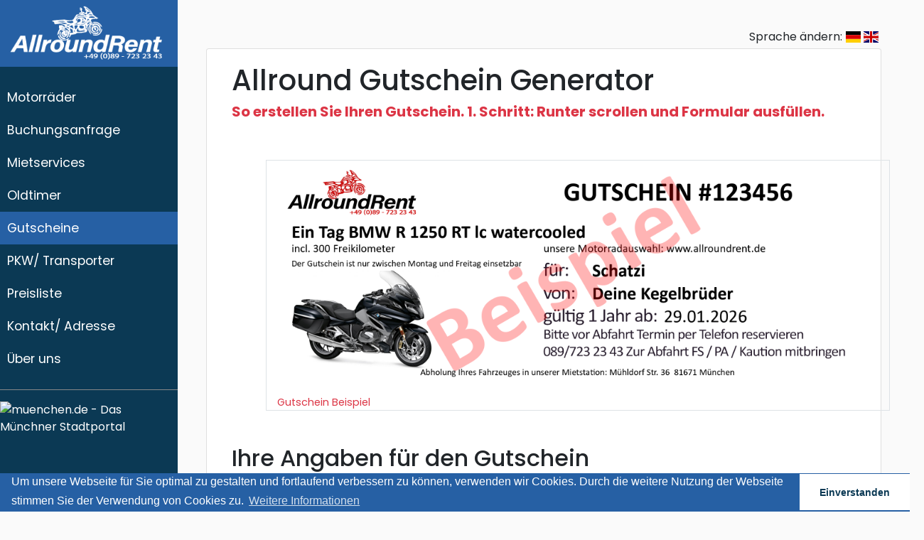

--- FILE ---
content_type: text/html; charset=UTF-8
request_url: https://allroundrent.de/de/fzggutschein.php
body_size: 4964
content:

<!DOCTYPE html>
<html lang="de">

<head>
    <meta charset="utf-8">
    <link rel="apple-touch-icon" sizes="180x180" href="/apple-touch-icon.png">
    <link rel="icon" type="image/png" sizes="32x32" href="/favicon-32x32.png">
    <link rel="icon" type="image/png" sizes="16x16" href="/favicon-16x16.png">
    <link rel="manifest" href="/site.webmanifest">
    <link rel="mask-icon" href="/safari-pinned-tab.svg" color="#5bbad5">

    <!-- Alternative Sprachversionen -->
    <link rel="alternate" hreflang="en-gb"
          href="https://allroundrent.de/en/fzggutschein.php" />
    <link rel="alternate" hreflang="en-us"
          href="https://allroundrent.de/en/fzggutschein.php" />
    <link rel="alternate" hreflang="en"
          href="https://allroundrent.de/en/fzggutschein.php" />
    <link rel="alternate" hreflang="de"
          href="https://allroundrent.de/de/fzggutschein.php" />
    <link rel="alternate" hreflang="x-default"
          href="https://allroundrent.de/de/fzggutschein.php" />

    <meta name="msapplication-TileColor" content="#2d89ef">
    <meta name="theme-color" content="#ffffff">
    <meta name="description" content="AllroundRent in München ist ihre  Motorradvermietung und Oldtimervermietung. Flughafen- und Hotelzustellung, One-Way-Mieten und Gutscheine sind erhältlich.">
    <meta name="keywords" content="Motorrad, Vermietung, Auto, Oldtimer, Transporter, München, Neuschwanstein, Touren, BMW, HONDA">
    <meta name="author" content="Allround Auto- und Motorrad Vermietung GmbH, München">
    <meta name="viewport" content="width=device-width, initial-scale=1.0">
    <meta http-equiv="X-UA-Compatible" content="IE=edge">

    <title>Motorrad und Oldtimervermietung in München - AllroundRent</title>



    <!-- Bootstrap CSS CDN -->
    <link rel="stylesheet" href="https://maxcdn.bootstrapcdn.com/bootstrap/4.0.0/css/bootstrap.min.css" integrity="sha384-Gn5384xqQ1aoWXA+058RXPxPg6fy4IWvTNh0E263XmFcJlSAwiGgFAW/dAiS6JXm" crossorigin="anonymous">
    <!-- Our Custom CSS -->
   <link rel="stylesheet" href="/css/main.css">
    <!-- ScrollBar -->  <!-- Scrollbar Custom CSS -->
    <link rel="stylesheet" href="/flags/css/flag-icon.min.css">
    <!--<link rel="stylesheet" href="https://cdnjs.cloudflare.com/ajax/libs/malihu-custom-scrollbar-plugin/3.1.5/jquery.mCustomScrollbar.min.css">-->
    <!--<link rel="stylesheet" type="text/css" href="//cdnjs.cloudflare.com/ajax/libs/cookieconsent2/3.1.0/cookieconsent.min.css" />-->

    <!--<link rel="stylesheet" href="https://cdnjs.cloudflare.com/ajax/libs/malihu-custom-scrollbar-plugin/3.2.1/jquery.mCustomScrollbar.min.css">
-->


    <!-- Font Awesome JS -->
    <script defer src="https://use.fontawesome.com/releases/v5.0.13/js/solid.js" integrity="sha384-tzzSw1/Vo+0N5UhStP3bvwWPq+uvzCMfrN1fEFe+xBmv1C/AtVX5K0uZtmcHitFZ" crossorigin="anonymous"></script>
    <script defer src="https://use.fontawesome.com/releases/v5.0.13/js/fontawesome.js" integrity="sha384-6OIrr52G08NpOFSZdxxz1xdNSndlD4vdcf/q2myIUVO0VsqaGHJsB0RaBE01VTOY" crossorigin="anonymous"></script>
    <!-- Scripts -->

    <script src="https://code.jquery.com/jquery-3.2.1.slim.min.js" integrity="sha384-KJ3o2DKtIkvYIK3UENzmM7KCkRr/rE9/Qpg6aAZGJwFDMVNA/GpGFF93hXpG5KkN" crossorigin="anonymous"></script>
    <script src="https://cdnjs.cloudflare.com/ajax/libs/popper.js/1.12.9/umd/popper.min.js" integrity="sha384-ApNbgh9B+Y1QKtv3Rn7W3mgPxhU9K/ScQsAP7hUibX39j7fakFPskvXusvfa0b4Q" crossorigin="anonymous"></script>
    <script src="https://maxcdn.bootstrapcdn.com/bootstrap/4.0.0/js/bootstrap.min.js" integrity="sha384-JZR6Spejh4U02d8jOt6vLEHfe/JQGiRRSQQxSfFWpi1MquVdAyjUar5+76PVCmYl" crossorigin="anonymous"></script>




    <script type="text/javascript">


        var allowSubmit = false;
        function captcha_filled () {
            allowSubmit = true;
        }
        function captcha_expired () {
            allowSubmit = false;
        }
        function check_if_captcha_is_filled () {
            if(allowSubmit)
                return true;
            alert('Fill in the CAPTCHA!');
            return false;
        }
        function checkEmail(){

        }
        function check_emails_equal(){
            email = document.getElementById("email");
            email2 = document.getElementById("email2");
            if(email.value == email2.value){
                return true;
            }
            alert('E-Mail Adressen sind nicht identisch!');
            email.classList.add("alert-danger");
            email2.classList.add("alert-danger");
            return false;
        }


        var startScroll = 0;

        $(document).ready(function() {
            window.onscroll= function() {
                //console.log(startScroll);
                if(startScroll == 0){
                    startScroll = 1
                }
                if(startScroll == 3){
                    startScroll = 4
                }
                //console.log("Scrolling");

            };
            setInterval( function() {
                if(startScroll == 3){
                    startScroll = 0;
                }
                if(startScroll == 2){
                    startScroll = 3;
                }
                if(startScroll == 1){
                    startScroll = 2;
                }
                if(startScroll == 4){
                    $('.collapse').collapse('hide');
                    startScroll = 0;
                }

            }, 100 );
        })
    </script>


    <!--<link rel="stylesheet" type="text/css" href="//cdnjs.cloudflare.com/ajax/libs/cookieconsent2/3.1.0/cookieconsent.min.css" />-->
    <script src="//cdnjs.cloudflare.com/ajax/libs/cookieconsent2/3.1.0/cookieconsent.min.js"></script>
    <script>
        window.addEventListener("load", function(){
            window.cookieconsent.initialise({
                "palette": {
                    "popup": {
                        "background": "#2660a4",
                        "text": "#ffffff"
                    },
                    "button": {
                        "background": "#ffffff",
                        "text": "#0b3954"
                    }
                },
                "theme": "edgeless",
                "content": {
                    "message": "Um unsere Webseite für Sie optimal zu gestalten und fortlaufend verbessern zu können, verwenden wir Cookies. Durch die weitere Nutzung der Webseite stimmen Sie der Verwendung von Cookies zu.",
                    "dismiss": "Einverstanden",
                    "link": "Weitere Informationen"
                }
            })});
    </script>
</head>
<body>
<div class="wrapper">

    <!-- Page Content  -->
    <div id="content">
        <!-- Sidebar  -->
<span class="text-right d-none d-md-block mb-1">Sprache ändern: <a href="/de/fzggutschein.php" class="flag-icon flag-icon-de mr-1" title="deutsche Version"> </a><a href="/en/fzggutschein.php" class="flag-icon flag-icon-gb mr-1" title="english version"></a></span>

<nav id="sidebar">
    <div class="sidebar-header p-2">
        <a href="/de/" title="Startseite"><img src="/images/logo_white.png" alt="White AllroundRent  Logo" style="width: 100%"></a>
    </div>

    <ul class="list-unstyled components">
            <li >
                <a title="Motorräder" href="/de/#Motorcycles">Motorräder</a>
        </li>
            <li >
                <a title="Buchungsanfrage" href="/de/buchen/">Buchungsanfrage</a>
        </li>
            <li >
                <a title="Mietservices" href="/de/services/">Mietservices</a>
        </li>
            <li >
                <a title="Oldtimer" href="/de/#Oldtimer">Oldtimer</a>
        </li>
            <li class='active'>
                <a title="Gutscheine" href="/de/gutschein/">Gutscheine</a>
        </li>
            <li >
                <a title="PKW/ Transporter" href="/de/#PKW">PKW/ Transporter</a>
        </li>
            <li >
                <a title="Preisliste" href="/de/preise/">Preisliste</a>
        </li>
            <li >
                <a title="Kontakt/ Adresse" href="/de/kontakt/">Kontakt/ Adresse</a>
        </li>
            <li >
                <a title="Über uns" href="/de/about/">Über uns</a>
        </li>
            <!--<li >
            <a href="/de/buchen/">Buchungsanfrage</a>
        </li>
        <li >
            <a href="/de/services/">Mietservices</a>
        </li>
        <li >
            <a href="/de/oldtimer">Oldtimer</a>
        </li>
        <li >
            <a href="/de/transporter/">PKW/ Transporter</a>
        </li>
        <li >
            <a href="/de/preise/">Preislisten</a>
        </li>
        <li >
            <a href="/de/kontakt/">Kontakt</a>
        </li>
        <li >
            <a href="/de/about/">Über uns</a>
        </li>
        <li >
            <a href="/de/services2.php">Services2</a>
        </li>
--><!--

        <li >
            <a href="/de/zustellung/">Flughafen/ Hotel Zustellung</a>
        </li>
        <li >
            <a href="/de/oneway/">OneWay Rental</a>
        </li>
        <li >
            <a href="/de/#Oldtimer">Oldtimer</a>
        </li>
        <li >
            <a href="/de/hotels/">Hotels in der Nähe</a>
        </li>
-->
    </ul>
    <div>
        <a href="//branchenbuch.portal.muenchen.de/mhp/8699/#bewertungen" target="_blank"><img src="https://app.muenchen.de/badge/8/699/badge-lengthwise.png" width="100%" border="0" alt="muenchen.de - Das Münchner Stadtportal" title="muenchen.de - Das Münchner Stadtportal"></a>
    </div>

</nav>
<button class="btn btn-dark d-md-none" STYLE="z-index:1080;     position: fixed; right: 25px; top:25px;"  type="button" data-toggle="collapse" data-target="#navbarSupportedContent" aria-controls="navbarSupportedContent" aria-expanded="false" aria-label="Toggle navigation" onclick="scroll = 0">
    <i class="fas fa-align-justify"></i>
</button>
<nav class="navbar-light bg-light d-md-none sticky-top" id="navBar">
    <div class="container-fluid">
        <div class="collapse navbar-collapse" id="navbarSupportedContent">
            <a href="/de/"><img class="d-block d-md-none" alt="Colorful AllroundRent Logo" src="/images/logo_color.png" style="width: 100%"></a>
            <ul class="nav navbar-nav ml-auto">
                                    <li class="nav-link ">
                        <a title="Motorräder" href="/de/#Motorcycles">Motorräder</a>
                    </li>
                                    <li class="nav-link ">
                        <a title="Buchungsanfrage" href="/de/buchen/">Buchungsanfrage</a>
                    </li>
                                    <li class="nav-link ">
                        <a title="Mietservices" href="/de/services/">Mietservices</a>
                    </li>
                                    <li class="nav-link ">
                        <a title="Oldtimer" href="/de/#Oldtimer">Oldtimer</a>
                    </li>
                                    <li class="nav-link active">
                        <a title="Gutscheine" href="/de/gutschein/">Gutscheine</a>
                    </li>
                                    <li class="nav-link ">
                        <a title="PKW/ Transporter" href="/de/#PKW">PKW/ Transporter</a>
                    </li>
                                    <li class="nav-link ">
                        <a title="Preisliste" href="/de/preise/">Preisliste</a>
                    </li>
                                    <li class="nav-link ">
                        <a title="Kontakt/ Adresse" href="/de/kontakt/">Kontakt/ Adresse</a>
                    </li>
                                    <li class="nav-link ">
                        <a title="Über uns" href="/de/about/">Über uns</a>
                    </li>
                            </ul>
        </div>
    </div>
</nav>
<!--
<script type="text/javascript">
    $(document).ready(function () {
        $("#sidebar").mCustomScrollbar({
            theme: "minimal"
        });


    });
</script>-->
<div class="container card">
    <div class="card-body">
    <h1>Allround Gutschein Generator</h1>
        <p class="text-danger h5">
            <b>So erstellen Sie Ihren Gutschein. 1. Schritt: Runter scrollen und Formular ausfüllen.</b>
        </p>
        <figure class="figure m-5 border container">
        <img class="figure-img img-fluid rounded" src="/gutscheinGenerator.php?type=fzg&name=R1250RT">
        <figcaption class="figure-caption text-danger">Gutschein Beispiel</figcaption>
    </figure>
    <h2>
        Ihre Angaben für den Gutschein
    </h2>
    <p class="text-danger">
        Legen Sie ein Fahrzeug, die Dauer, sowie den Namen des Schenkenden und des Beschenkten auf dem <b>Gutschein</b> fest.
    </p>
    <div class="progress my-4">
        <div class="progress-bar" role="progressbar" style="width: 33%" aria-valuenow="25" aria-valuemin="0" aria-valuemax="100"></div>
    </div>
    <form action="/gutscheinDetails.php" method="get" id="form">
        <div class="form-group">
            <label for="mcID">Fahrzeug</label>
            <select class="form-control" name="name">
        
                <option  value="R1300GS">BMW R 1300 GS</option>
        
                <option selected value="R1250RT">BMW R 1250 RT lc watercooled</option>
        
                <option  value="R1250GS">BMW R 1250 GS lc watercooled</option>
        
                <option  value="R1250GS_low">BMW R 1250 GS lc watercooled low</option>
        
                <option  value="R1200RT">BMW R 1200 RT lc watercooled</option>
        
                <option  value="R1200GS">BMW R 1200 GS lc watercooled</option>
        
                <option  value="R1200GS_low">BMW R 1200 GS lc watercooled low</option>
        
                <option  value="F900R">BMW F 900 R</option>
        
                <option  value="F900GS">BMW F 900 GS</option>
        
                <option  value="F900GS_low">BMW F 900 GS low</option>
        
                <option  value="F900XR">BMW F 900 XR Sport</option>
        
                <option  value="F900XR_low">BMW F 900 XR Sport low</option>
        
                <option  value="F800GS">BMW F 800 GS</option>
        
                <option  value="F800GS_low">BMW F 800 GS low</option>
        
                <option  value="F750GS">BMW F 750 GS</option>
        
                <option  value="F750GS_low">BMW F 750 GS low</option>
        
                <option  value="F800R">BMW F 800 R</option>
        
                <option  value="NC750S">Honda NC 750 S 48PS FS A2</option>
        
                <option  value="F700GS_low">BMW F 700 GS low 48PS FS A2</option>
        
                <option  value="G650GS">BMW G 650 GS 48PS FS A2</option>
        
                <option  value="SuperSoco">Super Soco TC</option>
        
                <option  value="Vespa50LX">Vespa 50 LX</option>
        
                <option  value="356Speedster">356 Speedster Replica Cabrio</option>
        
                <option  value="180DPonton">180 D Ponton</option>
        
                <option  value="astra">Astra Sports Tourer 1.7 CDTI</option>
        
                <option  value="ducatoL1H1">Ducato TD mittellang (L1H1)</option>
                    </select>
        </div>




        <div class="radio">
            <label><input class="mr-2"  type="radio" name="what" value="Tag" checked>Tag <small>Mo. - Fr. /300km<br>(Oldtimer 150km)</small></label>
            <label class="ml-5"><input class="mr-2" type="number" name="times" value="1" min="1"  style="width: 4em;">Wie viele?</label>
        </div>
        <div class="radio">
            <label><input class="mr-2"  type="radio" name="what" value="Wochenende">Wochenende <small>Fr 11 - Mo 11 /900km (Oldtimer 450km)</small></label>
        </div>
        <div class="radio">
            <label><input class="mr-2"  type="radio" name="what" value="XXL-Wochenende">XXL-Wochenende <small>Fr 9 - Mo 11 /1500km (für Oldtimer nicht vorhanden)</small></label>
        </div>
        <div class="radio">
            <label><input class="mr-2"  type="radio" name="what" value="Woche">Woche <small>7 Tage /2500km (Oldtimer 1000km)</small></label>
        </div>

        <div class="form-group row">
            <label class="col-4 col-form-label" for="extraKM">zusätzliche Kilometer<br><small>(50 km Schritte)</small></label>
            <div class="col-8">
                <input class="form-control" type="number" step="50" min="0" name="extraKM" placeholder="150" value="0" required>
            </div>
        </div>



        <div class="form-group row">
            <label class="col-4 col-form-label" for="for">Beschenkter</label>
            <div class="col-8">
                <input class="form-control" type="text" name="for" placeholder="z.B. Schatzi/ Papi" value="" required>
            </div>
        </div>

        <div class="form-group row">
            <label class="col-4 col-form-label" for="from">Schenkender</label>
            <div class="col-8">
                <input class="form-control" type="text" name="from" placeholder="z.B. Deine Kegelbrüder" value="" required>
            </div>
        </div>

        <input type="hidden" name="progress" value="1">
        <div class="form-group required">
            <input class="btn-block btn btn-primary" type="submit"  id="submit" value="Weiter">
        </div>
        <input type="hidden" name="type" value="fzg">

    </form>
    </div>





</div>


<!-- Footer -->
<div class="line"></div>
<div class="footer font-small" >
    <p class="mb-0 text-center">
        <span>© Allround GmbH 2026 - München</span>
    </p>
    <p class="mb-0 row text-center">
        <span class="col-sm"><a title="AGB" href="/de/agb/">AGB</a></span>
        <span class="col-sm"><a title="Datenschutz" href="/de/datenschutz/">Datenschutz</a></span>
        <span class="col-sm"><a title="Impressum" href="/de/impressum/">Impressum</a></span>
        <span class="col-sm"><a title="Kontakt" href="/de/kontakt/">Kontakt</a></span>
    </p>
    <div class="line m-0"></div>
    <p class="mb-0 row text-center">
                <span class="col-sm"><a title="Deutsch version" href="/de/fzggutschein.php">Deutsch</a></span>
            <span class="col-sm"><a title="english version" href="/en/fzggutschein.php">english</a></span>
        </p>
</div>
</div>

</div>

<!-- jQuery Custom Scroller CDN -->
<!--<script src="https://cdnjs.cloudflare.com/ajax/libs/malihu-custom-scrollbar-plugin/3.1.5/jquery.mCustomScrollbar.concat.min.js"></script>-->
<!--
<script type="text/javascript">
    $(document).ready(function () {
        $("#sidebar").mCustomScrollbar({
            theme: "minimal"
        });

    });
</script>-->

</body>


</html>

--- FILE ---
content_type: text/html; charset=UTF-8
request_url: https://allroundrent.de/gutscheinGenerator.php?type=fzg&name=R1250RT
body_size: 365413
content:
�PNG

   IHDR  4      Yv7�   	pHYs  �  ��+    IDATx���g|���ߴ��l
!�� I�@�����#""bQ��k�*r���Q��HB!$!��d�}wv��_�p�
!!a��~|��3g~�;���3��1F            ��7u           pyA8           A�p           �
�           �	           *�           T'            �N           @P!�           ��B8           A�p           �
�           �	           *�           T'            �N           @P!�           ��B8           A�p           �
�           �	           *�           T'            �N           @P!�           ��B8           A�p           �
�           �	           *�           T'            �N           @P�M] @�)~��[?���ZMrr�M7�{��[,M]         ��c�5u AUu�PV��"O�qDjBBċ/��}�N�m��          �?L�����T�-�pDL���d��+�?3-�t����         ����	�y]�̿�ݿaI�(�áqD��|�p���F��5         4['�����,\���ч�FO�l���ͼǡa�ضm��L�"���|����E"�=�Ľ��%**ȕ         \&0�47�{���99��?ڹ��_WΔ�iM����S�vLUU�W��os�)��Bl���O3{�8q�h��         � �����K%�|������'%�L���t�������3"AOL�P�bEd�v�����勋�RR2��Qd9�          ��!���&�ukmh�ZR�'��������JK��82-�o׎y>��;����l�cG�����L��=~�SQ�|          ��	hn$UU�fI��1y�����K�����:�n�HNQ�h����G3�������[��f���7�PST�          h�N@s�g29v��}�u:t�t:��s��ǅ�����d��>}����e9�꫓���uӦ��:Ueg�8          �-���0U�ڶu�\Y��S����~jNI9[{st4�hH��12�yI�E��v���kݺÁ���YMMn�ny;v�@          �+���p��1
�������6DF���b��z=y<�������wߥw�Z�xllʆ�}��.׉���֭�a          4['���8�ͻ��������ϫDa�_ϝ��95�OI�S�vf�� �(�� 9Rܯ_�O?i9�?�}�#�:4w���         @s$̚5��k hd�Ŝ�~�5֬,���uÇ�v�p���n�@�$G�$�����$������?�JR����]W��y���t����m�yD          �	FN@�%�|�СDd_����2,9��믷y�1ÕW*>	9TU��D�3�>��L�i�4�/��R1xpizzp�         ������-�%�`Ϟ�޽U���ѣ�11��TU5�����3Qd.��ш�ۓ����8�K%�z�n�z�>**뭷\�'�m�t������          �Ml� .YU�?���8��x��5#F�Z-�z��=c�[�՞��q����w���\.�O��O>�GG�.�������Ｃ�ڕղ������K���[��qw��D         p	��	h�TU�<����DĈN��
#j���qÆ��I�O?��z��i��YY-ccO�i�U>\:a���Hć��Ng��>�C         hF0)4+��ıc<�Ӻ����u﮹���sr�~�4'I҉I����w�Ը}>?�"�����#���ԭ�l���ʞ{�&l��%&��vAUO,Yr|���"         �%�:A���r-*�!F����|���7�hJJ�T���_Xn.'I��rs�z�ڷ��-5��!>���
��z�l;P���^��z�X����=z�32�:t�a         \�0�4%�7�d�ѣſ��k�Zo2�D��<ۺu���'_ZJD���h(%�5/�'RN �CC՚�kפݻCN[�����ĦM�͛գG�1��7�o��UVV��s�}����!=]��4�A         \z0r����S"
}��޽s��J��k�����N����II�v�d��U�z���j�֭�s��|<�RYi+)	IL$���r�ʪ�^R��"��#����Hs�}܀��#=Z�wol߾M|�          ����棦� ��۔}���C��!!����6m���\�6�ݺ3��[U�8Q�����S=t��-[v��5��5v{ưa���<G�1"���D�@�bb�%%!<�aɒ�N     p����'�f#��T�jՊZ�l�   �r�p.a~"��E��TE�ܿ����=����lv�D`�&G�5��0����ÆY����;��������j>�4f�Ԗ����[�]w�G�e��ҀR��B�6����龼<y��@ ��t��B�Ãv�      �PSC��T\L>����=�^   \�N��GQբ�/^̎g�$j\�x�EѦ�q))��PyyUz����`6��p���UTx�������g��o�*�W��W��z�U���͚e��?&�b�?�P�����ŉ'W�`D^���_ʟ~�v�P��aú}�=��     �FQ���z�f))����    ��p.1*сٳ��=GD�ɩ�x"�H!cb���JUTxu:1:Z׽�ڹ��d�L&54TVU�K/���@W�����K��=~����'RI	O�8N3&��7#BC�6e����_����Gy"�ﶟ81H�     @�

(;�\�:5E0���\   �!��K��/�,��NA��,+D�!C�Çkz��$'�6G���t��q���g�z��)7Wu:�ۭ5�Ng������V����K7n�-^�_���8�����'2d��4�o/�|�E]|�F$Ea'HR`-������������q7�(�A     M������K�MW\qa
   8�p)9���٦�AE!��ŗ_���F��� UQA�:��"�Z��b����������~*{��?	�yRU�$f�1"�H!�L&�E�d��hT�Z>)Ii���u�ܿ��䓜�A�G���_F�%(�     �i*+)#�l���<-�""�    ��B8�YQ�w�L��ǩD	��Ew�ND��i��rrH��:v�8.�m���XwM�׋�V������OT�gOͧ�z֮e���<��ہ�8.4�T��~R�e���[�G�IDD�pcL%N.G��]��,Xշ� A}�     ��tRF��7�������
   8�p��x���W^�J�[�c׬i3t��(���U���c�/#�s�i�B�p�&�h!����Fj��ҷ�F��ڵS[�����\.)<�	a����,/�FD8�K�p�}F>�")
��*EE���t��S']�VD$���v{rs]���غ����ZQAD�q��VO?ҢES>e     ��)
egSN�j#�ֵ+��7B?    �p.�;v���oE���;7�gjl��I���1FD����DQ����������?�H	��-CF�֥����|L����EQUU,'ǹq�c�2�j%���^��R�N�^���z�ɤ�3V���]��%K��/��B"��Ė���o㸳��     � ee��Q��%j�����$I�n	   �0'��t:���Ւ�Hw�=�>����(�_?M~>1"!%E���Է�>&�7�EIRE�x�%%�_eEEZ��g��eejUU`tlHD:#b���"�x���8I"��#�K;zt��������ʈ�G޸q�_0"�(d���i�L!!�	    �ˍ�K��TZ��=�mK:4~�    ��\>����7x"�]���l�����_O�J$�mk~啨��͵N��e��|ee�#G\n�w�.��?+G��8�wAm���Z�8�yRr�EI�Ύn׮^˪z��[��՜ ��OJ�y��A��s��     pn%%��N>���i� 2/H�    '!���]�ѣ�))�"�I6�/==�O�H!⯽6i��0���|����j���'N(99�(��GZ���+t��U+��(�66��ry].wVVŜ9�իy"!4�����xS�"�2s:���G��O�kmkcn��[��t:"b&On={�Q�k�g     .+�B��a�E�{_�]   �e�\�dE9ع�?3�'�|���O��v��Gd9��g�i�\v{�w�9>�П����"p�ű�������m1aBx׮:��T��w����#�c�x��x��������S�^��q!Æ	�q����-^��n��d��c�
��s�'7W-+���Cy�zN�` "��IU����%�����u�     Pon7��C6[0�է�:<   ��N�E��և���3̟_=x0WR�i���f�DT�cG�ԩ�Νtjv&��D�x�T��^
	����w�DDĈ�7�����))�墨�<�];��M�|����H�'�����K!��F���1�j�$ѩ�����v��jP�X`	�����z=�x�1�H���_Ó���,    �������!�'H�3��k��/   �,!�������H�֜�É�y�6�k��_}���ݻ�ۧ帬e�j���g0͇��55Jq�@�Y,�����$ɴpaؠA'�{�����┐���ˣ��^#�w�E��o۞xB�j9�SbbT���̤@�!<Eb�d��ۆ��"""HSBq�����I�����Y�<�v��Ѻ�C��wKI1�     �]e%��C~Pwڱ#�i�=  ���\�dE�=-���È���*DF�z�?�'��GG��ۗs��fĈ���qq�VK�l;|�r�d��˙L��d�)���Ǐ�����g��,]*���<���k�?�X*�嗜�4�(��~���qO?]�aCՊ�͛Yn���R`2(Y&�#"��bDRZ�i̘�Νum��F���2�Kp:�))�(����ܩOI	��� 6     ԗ�N;v;� "���Ӗ�   hD'�"up�T��3"�O�k�9n���vUQ�?�e�YQ���qZm˕+������E�UUG���9�BC�1�f��i��HQ����+︃s:"�=�$.[f"*�ᇢ��%��2���٩Ɋ�r8l�wW��**H�����=i���^��O�a     p��2m�N.W��=!��ti�]  @s'6up�Q�n�^/;\q�Z^�6]%%��1]b��kW]D��djH�E)�=����F�|>�G��ìV^YXX�_&��^���]��â���Cdx��n]^r��p��(h�εk��m���j��Ű0��sz���8?�4���+���,��鮽�ҩS�+IBCC�N�J|>^Q8��E�x"&Nl��;�F]      \��M�LQa!%&RHH�    ��#R�d�T��WYIqq~��SR����y�~AP4Ou���˕�RU�|��*I~��s8XE�xx"�y��,"Bh��|���D}׮F�E����LF*S��i��/z�q����|>�曽��l�r�db���f���+�}�w�1�h��X<v��h���y��ŋ��W�d�x�H�륈�t�F�����{��;vT~��'�����So���m�*��].�b!"f��%��.�6    ���ߔ{WU�Ƞ+�l�   ��B8q��|^��jjee���!�{�G�q;���N.�j��NGy�JU�B ��q��X&��#�$�D��8Ƹ�juǎ�;NIaad2I7�lt�����+�$�<o2����1���
�֭JU��`�fg�Ν����!!$��TXH��s�@<�I��D$
Bۯ���z�G����ED�c"�|��_U���be%G�TV���TP�/(�%�O��Ǒ�[�������k�l��3�j%I�W_�d     .8��	����'���bb��   hvN4s>�����<UU�s���������$�'�<�D��DDĈ��ɈD"�d�)D
cD$���V+��>E��2/ˌ����`�8���yA`55\u�w��H�N�OD�F$rҎ�P~�@Ӄ�~�A]��BC)$���'�'��E�֭ſ��q����צM���L�����D<Ǒ��D^��#��d4*�اO��S��܏?��0^Q�ͦ���Q�l'NT��W��7�_��
!��*w�-�y3ɲz����X�     .,����=3���H��   hV� vs�(��#<�~+1�S�㻤^O�J�� �V˺t�cb$�F�8�f#U�BC՘�d"Q䢣��%�C��4qq��N�AU�h�q\en�+?���Ʒs'��d4��O^/�\�~��'2��<	���q|BKL����-T���fM\�^����� 9����f2� ����G�@�HV�"�����*�ѩ��戈3����LJ���8��x^�Z����mc��TVVrFFd���|�>e�F~?�|ҵת����'���@D��b�.!7�v�ݡ11y_]5r$o0$��-�བ     pyڲ���.�(%�����   hV.��0���8�p����":|Xu�x��$�qǑFC��,�V�:tЦ�""��x}t��H��a�OK#"���=��ϓ�CZ-�<�xt�&���&���xQ�8��8IU�Z︉i߾�ǜ��^/i4$�DD<O�QX��t�$1�[.-=����d�L��D2���Ly�q�v� V��b!���]����D�4y�:?���}߾B�Ά���$�l��[��o~�_���ZW�2�S��     �|�mK4uD99��@ZmS�   �FN4s��g�{
˾����gQ��f����'��x�|>r8X`¥�p>1Q�����Gqq:�IFg42�I�j�:��r��E�X��N�$�Aq��z}ɱcE�zqV+�L���f������:���e{T��a���` �H�HU���9EQ�v?Q�ҥ���������������u:��9��V�?)�ב#�'����N�����))���/
F�Ԅ�q��
�0th�g�5����77׵{��o��_�[��D��OM媪��\ӫW�_~���(��(J``
��	��_$�    ��m�lM]Q�Vԭ[S   �˅JT��yw�)��d0��IlEE���Jk��1~"���j؁u)x��7�d"�����PJaa|F��'��Q�)�t�ݗ-;��*��-NM�d�,�8R�@�LQ���=⩧b{��S2�r����>��㏢�@Z-"��퓷m3�hq�e�9�+��4(}�,��/�D�V����={�++mk�V����o�X`mMb�~�#Ԗ-y��X�ެ� ����.]��1檨p;��+.�++���|B�:E�$'k�ׇ��[�6�����     ���Jڵ��� "�~�(,���   �f���%���f͒�f�h(*��n�Z��`���!׹s�ܹ��bGn���O�,���JM�t�,�D*�H$��"��	�ՒVKGV�����v�]ye}�N�����n4
	!E	'$ˊ�cZ���C����>���(_����'�ƍ�(�VK^/Q�ƙ3[M�`����%%޲�������~���ն��
OH8����?�8�tr'�a� �SOE���S�̇N]��]\�?..zȐ���
�f��}���vS�I �%��2	��M�F��zkx��  ��SYY�{��}�����������;���r�x�7��d2%$$$&&&&&v�޽O�>-N��.B%%%[�nݷo_zzz~~~ii����x<:��`0���&&&v�ر{��W]uU\\\�
+**��$�    IDAT
������}��	���p8DQ4��቉�III�z��ӧO�.]�V�%f�^*-m�"�,�߿���KXAA��]���ۗ�������r8<��t������ؤ���'U�޽/\%^�w߾}{����������˳Z�.���r�t:��l�X���SSS���ӧO�Ν;X��q���;v�ٳ'++���0p"�\.Q-��l���LIIIMM�رcZZ�� \�N\^j���t�ʻ��w��LU�x^q�AP�^�tr�T�<�j��ڨ"�(����q��ڭVr:Yy9�e�d��23��A��	��q���m65�s�<������Q˭��u�d0�ζP��D���_��	!I""���
�\M����_u����z��ƍjz�Z\�߯	�����7jHH��^���8ί�[��˦Li9iR��wg���ػ���-���D?�X�[����İwމ4Ƞ�zM�嚙3#&MJ�׿2'O�y뭤��t�t�\��b��k53Su��D<�@��"���������>qbt�~B��    �b۶m+W�\�fMVV�yl���8dȐ�n�i�����_�����.\�pÆYYY���.�KU��u���خ]��w�}�]w�y�|F}�ѪU�233KKK���E�d2���v��y�ȑ��z�7|��-Z��jcUR/<��w�}|�A�WTT����˗/߷o_�����:bĈѣGw����<�����O?]�bENNNݷ���6l��ѣ����:n�(ʢE�֭[���8����l����ܹ�=��s��7��A����]�`������z�v��}�رW_}u{;|��iӶo�^UUU�MtD�h��l~��:w�T{3EU7�_�g�������j�׫(� �!,,�u��������ͺw���[�������~NN����ӣ��#))iРA&Lhݺuݎ�����͛��O?Z���������1cF|||wq~���gϞ�iӦ��|�ͦ�j 0`��y���>����Ξ={͚5�K䪪�t���贴�y��5n����;s���۷�8q���>��tddd�Ν�ϟ����t^�wÆ�W�^�n]~~~�7���9r����;��d��cǎ�Z�j���;v���Z��r���O�0�+�h�b�i˖-�~��
ɮ���d�(�t:��������6z���8U6o�<u�Ԍ���Ӹ��t�7�x��n�>����,Y�r���\��gϞ�G�7n\HHH#� �p��b+/���G=~����Pf2�V˙�Rd����8��$�	����ޭ*�)2RMH0^}�+�ϲ��J�e��T�z�϶m��~���3��<Q ��t6��g���`6,��O�Q`��v:�sr۶�6o��l!���z�j��L�Ĺ�2c�I�����?x��9�����h(4�ڴ�.]�[7�e:z���g53��2��\B1��l|i�L�>;[��p@�ץ�ħ��{���O9��c�o�s��%}�}��r� �������@�!J��3�n�������EE�<.�#/���oRy��vs<�qn�C�sm�J[�(<ϜN�H%bD��#[��ZX�Y  ��SYYق-ZT�H�]���#GN�0�G�����g��;wn-x�߷o_�Ƙ����>��{jo�u�ֿ^M.((HHHhx������\{����Y�f-]��!W�<cƌk���{�����j�ܹ{��iH'm۶�6mژ1c�s��3gΜ�ӧ��振u�L�<���ު����۷?gW%%%;v�Z���!�(�΍��Ҟ�1��6˗/�pٲ�ۼ���~��t4p ��-�7�|��ի�R��`x�w����4>�����ر�l��p�k׮mH������z�����В%Kx���m��oN�2�͝;��g�i����~���ӧ�\�Zڼ���'On��:th���˗/?����o��y���S���,_�|��۷o?�N���[o]�d��^xᥗ^�{{�ɔ��Y�|�n����:��WW'�������uq�ȑ�3g�\���W㼤���޽��EK�^^��ˎg>���A�8b��������+LpD*��H$�yᅂ�P�ĉ-�/")I�߉�x"�$��BD��o��o�*���,]���W��"RT����	�A�Ё���н��l�GQ�7#Cݿ_�����AH�'U%��d9P�"�a]�~�UT��ꫜ,���RDM��TUE����D�ۍ#bn79r����8S�v�#G���������駂�D��w8ī�J��'�i߶�KJʆ��		����A��;����\w]ѧ���s�]ǎrǎ*y����D$(
���G>q�j���7ߤC�"���][��{�A��   BII�̙3�-[V��C��f�-Z�hѢEÇ�;wn]����@U����F	'������7��k����o߾�/�}��O<���$oڴiӦM�ƍ[�xq�"�~�aҤI����*''g����ڂjOS���r>Ԯ�go]�����]��&jE��[�X)��8�6eg�iG�v��:&D�r�Ǝ��hF�U�M�������>�(##�lYN����������i��Ç�;vW/i�_��A�~�mûRUuժU�֭�7oޣ�>z=|��7S�Nm�cÆݻw�;wncE8gt�ȑٳg�k�Ñ��W�pbϞ=.� "�՚�����/N�sڴi.lH,����|��ZbB >����_y��u׉OD�BQD��(�h��m�3���^�ڷ���9�ނ��͞+<s��͙S|��a>ѷ��H�;��c� �� v�Dqqt�0i4���(r��˥�����k]�L=y
�I�8�t:�����`DBXk�^׳��S'M߾-�w�p�&>�Mnn�SO����w���,R2	:9:�#"#U���<���JJ�HHLl�n�H����Z�QLN���~��$�UW�mڴ߸�x2�`D�EE�iiڊ
�u��|�1j���S�dI¸qe�]W<j�س�@T��w�5k܊�+.�UU�X"]T��H��V�UW�&&�~��V<P�aC�qTP���X'L8���m�yG�|   �,���͛;w������E��_�@�\L�eyܸq��u�{�,Y�$--�!�kjjj&M����7bUD���5dȐ�^{�^������P%�$�^�����緗:�ˣ�:9��֭[�����㯺�Ɲ;�bPˋ���Xˆ��_�%��ܹs_y���k���g�ĉ��;����c�8p��I�#�<�`��F���|>ߔ)S����}������)S�4�Z�95dDK7$�ػw����~��U��� �BC8qى8P��+OF��n'U����ZQ�XX��Һ���r���V������6wn�ڵ�%K��}V��gaaB�~�L��B|<�t�(��H��r����nU22(''�:�n�������VK�$r�*1F�������<c�L�ziF�<8�kWc���'�u�˗���K��o�ƍެ,�`�xEQ�å���Q��:���,I���\>zT0���f�%��/�۶��WTx���HQT"M�N��q���(Z����s��Bݵצn�T����jQ�I-�/iժ�!!Eݺ1�xYV�x"��
y"�������DjX���[��M�2��cٯ�R��K"�{�)(H��k���#   4�#G��s�=��Z�p8�}�� �.j��$h�V�,�Ç_�fM��q͚5�N<xpĈ�vuUU�L����ַo���5�m1QQ]n����5�~�Ƞ�3���M����O|��׍]Y�eO��D-60�ػw�رc�yAv۶m�Ǐ�@��,Y�D���{������FO&NY�`Axx��/���=�_��B|��UVWj�oկ��j��э�F� �\��p<�z�1��[r���ѾQ��W~����������H2�HHQ8U�]��������qm�ǎ���۷�����la!y��;h6���15�(�W�*�Ԩ۷��[,�F��Ut�Z����^/��ccC����}�E�z9�WEu���(�</�� I�>>���e�쥥�f��~[ RZ��:�
9���Q�mޜ�|��+jv���g#2��~������9I""��͚0�����~�e�wG!!©��N��6�zE
�Q]�\���ҥÆ�]�$��ˇ+����\^��РA]�l��   ����_�7�����^zi�ĉ�������i�����yO|�q���Ç_�Pg����&�h��~�M�{6ⅾ󩴔*+)"�;X�jկ��ڻw�F,�iUVV����d2E��\]��n�{֬Yo��Fn�?ݒ%K.�%�������K�+V\�J�h��كn�e{E9�$��O>�d̘1A>{ �N@�i8.�cǈW_�?�u���ɓ)7�9q#y��R��\B��{wˠA����F#)���s�|UU��ii����O?��,�$Rr����z�yE:zT9zT!bD�߿k���x�^���۴��Ĩ�Z�{�2FG� ��V_Y;���KJ�v���
�`6s��3����������q1�����d�q����Wy�]��$�2L6u�>��h�^����t}�A��i���^1d��a�H�\�?V����5�e�jev;r�/��v�k����_�"n�ӱc��u�����m;r�]���   ����~{ʔ)A��O<Ϗ?�����=���CS�@t�2>�裥K�^�=�_��q��[n��qok=�FYǢy��:W��W8h԰e�g̘�~���*���2�L۶mkٰ���lo���H��x�lٲeܸqM��FFiL�:��[niٲ�9[�eM��PUuҤIO�/�(,XP��%���t[mܸ�%������@8uƘ���)�Q��8��B��[o���?g�k�b����L���az������7���!���`l�����5���s�L��'"��bbĢ"
��ѐ$� p�|
/���D�v���}Ǐ��"7Q9�D<���O$�D
���w�Q`�):��|��;�|�9���գW\̇�� <O~?R~�̮�f�w��4V+����D��222�t���v]������R���2c�)*JJI����v;������n�:��o���y�$I��$�l����{�6�'wٹ�p|���9W�(����o�K
   �ɫ��:cƌ��{]V߽$DGG7u	DD����Iuu�O<�$Ŝ�޽{��L�E��E"�(�\̷k���a����Ԁu#6lذe˖ƽ�	]$s:�����~zѢE��N�8q�wa���Ν��o��e������7��zk��V]]=k֬F��"Ѫ�9��?+((���;/И�`� P'��Tƪ���Ç՚�y����G��n�a�И'�������[Փ'^w���˛ͤ��V���{Չ�x 46V#DĈ|n��n�ڻ����U�x�+�u�����{�f>44�W/%7�������ng��7�r��ƶmU���f
%����7�˗�!!�H��H8YVd�o��Ю����&W\̊���|���8I"��d�T�t:�۫��:�����u,9�w:I�'���(�s�}�i��j�u~��F����p�v�z�D�>���]wu��V˗^w�ᮻ��y��D����>�O�CUo�R��3|z:'�d6K�\:e��v'M��z߾c�;�J�#�����,   ���|Є��l�&�{#�ի��MuQ��2����s�VUU�e۶mێ7n���III����X�����]�vm߾}Æg$Q�Y�***F��d�.��@.>�l�Գ7���ۃQJV�%H��iӦ�ܹ���iZ�v#�k׮?~|-�DAp��Y�d��ٳ�z}��j�0����馛�ҽ{���H��������-[���^�b�-[�X��̙3��QI���l߾}}�=ztW�0��Ç��:w�ܪU+�٬����)///,,LOO߽{��M�N��0))��� ��pά�С�a���r��+	D*�J$�32\��<�D�#�����H���6m��v������PH�<WQa{�E�9ҭ��|�Y!,�b�
���t�RRX�Z��Ew�Maw�aII1���J��5{6	�ۭj�Q_����?/�����ў��y��4r:eU5=�\ܳϚ�F��'���.��}�;=����-[8�M�jIIQ�����>�`d||�Y��>+�t�������[?�(O�0�=j�HD#J��MM��nI�O=ztW�'f�l5hЉ{�u=����lm��V�ٔ+�4��e4�����0lX�+VX￟l6.,L�X�sϙ������+�3fHn��I��.]�ɝ   ��6o�<~���ذgϞLKKKJJjժ��d�h46���p�l�����߿Ϟ=����
7q��4U>����q��tۻ��^�d�9�E�W^y�gN��$I!!!��������'�N�U�,X�cǎӛ���e�������;_Jǎ�>`�������H�Ng�Z�������o߾}����!�E7'�W���#�7o�&�l|>��jH�v����n���ƪ�	5�ȉ�_�駟n�l���wBDD�c͚5��v�yӫW�)S��~��$���-Z�h��+�xꩧ>��	&�1ݰa��(B�"F>|x�����hfϞ]߭>��í[�����`�6m�O<r��A��k׮�5�\��#��o���r��M�6Y,��#Gַ$ ��N��q>s88�W2��c����q�F�Z�^z���[��>�JDƨ�66����v��1�zy����ūV�^�l���|t�4t���Z\}�1$D���!��s���n��(�by��7�p�"%���S����y<����n�ĉ�G3	j����a��Ի�gԨ��ܲY�ܟ��e��8A`����]�F=���� �MQUi���G�raݿ���:Ir�r�_~	KM=4{vhHH�G5EF&�\�3`@HYY�>������KkN�T�������vm�����iM��1c
��+F�fyyd�h<��a�"��[?�������{>��:{vX��?  ��Guu�}��W�l�b�L�0a�ر���}4,,,,,��:u�4t����=�f͚+Vl߾��}�t���~��׿��������z�9����\�Z�zu]�]�h����_{��8jԨQ�F�ܹs֬Y6l�������G�[����{��5w��뮻�O?������HNNL�SYY�駟Ο?��aXs:�Mǎ�gOSA�����t0}���N4��	��>}��&O&��l6����妛nJKK�իW�&w�NWUU����z��%K���f�S6m�t�p�O�t��q�ܹu9����������%1u8���ݺu;g��M�2����cǎ}�����z�4iR�~6�,�ӧO?g��;�Z���aΨG�=z�x��V \|S )��f>�)
qq1F.KNn�ܪU���1c�n}���]^/E�k�����wSq�.6��8Y�l6^�#"��۔�t}��v7�h6��?����D����(
�x(4�E���#+�#"�g^�0`@����X��Ĵo����V�T�Z���x�m�FD:�EJLTU���7/�#c����"�,G>�XL�>5ǎٞ{�4lX�τ��]��ɸ�ZI���W��Fk�Z-�$N�������E�����^VFD����ܰA!�l6�b�*+3��y�˂1�7D�O=U�W   .S���CũS����͙3���Qrr��?�m۶���3fDFF��ATTT�{���K0dȐs&��۷����7m�4`� ��2f̘:nXSS3eʔ:6Eq޼y����_������x��G333���?����Z����������nH���|�Ic�ӄ�;���3���DFF�E2��K�4h�ʕ���}��#�<r�W��Ņ��H�Բe�k�����gNN�-��R���C8w�7���ځꞄ]}��ӦM�cㆯ=�v��Z>����3z�����lٲӧ`:��={�ر�^�a �b�pΌi4������<q�2q	���,]���#�����m�V[r��]��}��?�%%���ٻ󸨪���{��þʾHJ���i�[iJ�V�>f>e>�e�f�f>�c�fj�f�����K������ʾ�603s��o�$    IDAT�A�3������y��#gν����|����@�朝}w��OLT���A"� �����K>�����"@��+@�<ϲ\MMc#��7� MS �:��cƈ���Ӂ�@}� �X̋D<@��Zw�T;X[YY}���T*��+�?����ϼC��<�;y��?8��ح_o�騚�4�zN��J���>�j�.�yy ::|�U5��`�HdX��J��iڳ�K�4EE����KAA<�:�c������Μ9�r�J�����dɒ��̵k���;:,,��s&%$$�3c�3�<p���Ǐ������G�!�W���V&��޽��&�afʔ)������*M��k�nݚt��Eh(����Z�5;
��Z}��ꛗ~�I����3�@��	��$ɬY�.\(��f���`Ĉ����~��﫡t;;��~�m��]�Bddd�3q�D{{��c�&''ϙ3��l�gϮ-�`R3ۀ��z�A�5k�������V�Ze|��������sCD{�࿵�Q��2 x�����e��r��57����͓�����x?Η�e���OL��b��\�o��Jm��B�/���/��/�b1�Z:7���7����m�PQ��'��������|�72��ի�g��w�GS,+�Չ(�wt� ���VU� g0���hw���63���� ��_�J$��os/�22 g?��H,��w&N,����5qD��RJ���W��}�N���*�,�P���׺v�TU�:U�VVR66\II����^ѮkW�[�_AA-�e�z�-������w��"���寿�zzz�ҥK����"g&$dOnTTT+̤��t�ڵBF�4��O?�Uk*kk��>�,>>�[�n����^|��hb�d1ҝ���z�ԩ�����U�=S�Ս�^���5��ڂ�D���I����>���VHB�<y���}ttt||��}�����e��B!p��bwC��s��/�����+|u������,�g܆RSS{v�ĉ�{�n��;�={��"�ڸq���K�̇ ��A�DôYY4 � x���N�ն�|c����3T�[����7g���?�����)Q` g0�UU�y}^�F�@Ӵ[pp�矻��bbx�D$�RYYe���ֳ�����z{d�2�d�` ������fgg����@M Х�
��l�8*?���4��vMg0h�j� WTD�͇U'$p,�Ѵ�ĉ 
����kW 7�N�kjx++X[S@rp�8xPp������G���kְ���F#V(����	8@��[���x��_�^�c�N�MlHHA�C���OJJ22***..���DR*�������9|�p���)--���:�5�7oX~ѢE�o$��O�?>''Ǽ�ŇBP���(+����4ʹi�Ln�^�x�V�m�y���a��������H$nnn'�X�1c�$''������O�L]�v�s�Ή'�s����K���4^h��	fuwӤ�ܹ�x��ƞU(˗/7��ȷ�~k|@dd��ѣ[g2A�� �I$\m.M�v�\��x^��#�Ӧ�ܾ��e��T�]{��#���U!W�:8@?�O�x�s猟~R��`ƽG�.?�h��׆�J*e ��|uԨ�C���ɢ��A�js��T]�Ȟ:Ud0��9�4M�D�ӧ��u�����)H������J��y��m8��ry�Ȳ}�(@��ad�8�?R�2&FjgW��R�Ֆo�V�XYɴ�+Z����S���~�Pyy���?�����?�ш%��={�RR �$�:�j5�n��7�GBAѠիW���k�.kkkKχ����J!��j��g@`;���p!MM� # ��' @�A���Joo�Q�F?<??_`RN{��믋�b�FJ�]�t�j�D"i���N��w���˹s������}�0�̙3;w�		1�e��!C�IӴ�v?�%	��o����;w�����'�(�Z������Y�ti�L� ��D�D��'N�Ȫՠi�< H$�D�߷o���|YY�)S:_�����P*y�꣏�u�J��y�y��t�h}zz�s�]���ںu%�� �4m�q ��L��?x0Ȑ�2v�����q�{�	�ή6�!��G��={�
Rl����|��¬,�o��,{�ĉ��#a0PU[����x��F����Bm�Ee^ CM���tp�X$����_g�Y� �=�VWSR)xޠ�ڮ\ٹ���ȑ��s5Jѷo�_d8P{]�N�|��夁[o�@�R��^�`328I�AA��?~��%��h�����ZaJ��4�py�ӧO[z&ǏOKK2r͚5$��������[�hp��F�0{�l�gX�|yyG�w�ʕ�����oA���F:F�uG���8x���Ç{���Z�k1��sܫ9�
�5��r��1F\�re��͍=���1w�\��ܱ�����������CD�G�D�D�k���h���t:�����/R����Y���5c�_n�(4������L 2�v޵���i��{�jŬY�z����.X�P�^�sڸ���9DG��1!�x�����WmU����j�$ ʿ�NO�AS]]��Kb�p����y77��5��v;88m޼̳gե��q �����MKK�1���ǥ��o�ڨ�󵅅��ᇔ�}79TGQlu5�xx Х���z�J�УTl�H��x��Q�\&LP�T���sf�J]��*(��tޘ1�.�N[(�׏��D w�H�ZM�DB�X̰lAJJ+�	� ��n`�1c��F�D�$p��5k,=�����~��Yz2�?���� �P�{�`0���'�x�K�.�/++[�b���ւ.���]]Z�Tnٲe�̙����Ν<xpkN��d2�#-:�ZB�'*
�?ލy��7��V�X!�[���f2mb̘1�3� Z	N���������@Q`Y�w���a�zv���nݮ>���J�� ��OzO�����;��9��� ��}k̘�ɓ EK��}�zDDt��w>x��ٓ�=u�hܸ�����x�[7Z$� ���ڻY�<�6u*]Z�3g���� �m���k��RIi4�+VDF^���+e���ŋ/O�~������_~Ilp���s��h��	�ӕ�ZY�BB P@�Vs,�r'' UYY���Hd2�e��X˂e��='��`߹�ìY�w�1ܸA��B����� ���4��k��8�g��joCx�bjj dn�RM�;Aa�^�߽{��aVVV�-��t�rrr�h*����ע31�xT��W_��4�89��M���$���z�-�gX�fMAAAKϫ�	���&�~���׭[��w��j ��ͮ_����lrXTT�y�b���;x��N�0���vD&��Hp� T$8A4JS^�+W@Ӡ( �N'1"���^U��?��`ر#�'.p�b�p�z{lԅ� ����;p����1
�0 �R�����9�ڼ���� E��Ʌ�k,��J(��F�5~yY��:zT����ޭI*qu��F�S � ���nۦ}���>���!1�PYI��Y�Axr����>?� �p���e ,������q���Z��X[S@m�(ˢ�Ų,8Tw'"us�R�3�� R����mH}��a4-��8��dg3 D"��%��<P�ti*�s� � ��9"d�f��餠ӃA`��y��\��Bs�v�Z��o*�j�ر�aLh(L5�n��k�k7��?�����������Xi�0����Z[U7��>���4i�'���o��fc��4�
�p�Dyyyjj��4M��ٳ��CDkj�{���?x��˃\�4M�ť11Yk�H]]?��/9Y5w.'�R �q"�����TC�sr�|�l h��T��
��� @�T��r����>�RJ*e�b*+,���J�֯O������y��� p��K1���֯��x����W4e
C=��c�{N�⋪�޳ټ�a���g]�}�����l6;����w�n�(�p��̤\\(�
 -�B&c mi) �FCtn.g0H�b�� ��/ֽ���x4��nk���, <��E+�ڜ6;���x����#�>>�������AA�C��F�{͘1��3!Z��E��s�=://���p��I!Æ&�[��iJ%̭z߲��-4�'�b����:�7o�y�e��2�����Z��Q�RF�V�n�,:��~���o�59���>&&ƌ�_��H�^x�G�f��#JHH0����{H�[�C�'��UUT�ΜI�4Gi4��EE�o�q-$����(������uؼ�
����OHH���ܳg���k{6�Q�م�?������)�C�l�=��lT���ޓ<�4[S����UU`F&㳲�/���r�8:�5*��@��h��*�,H=�8F�ċ/b�x<�C���H�HK�����W��r�ta�ҠT��i�L_X����� 	aj<Oi���� ��� ���R��(
]�� F�'$pw�bx̞M���j��T��2�<�ԯ �}�I�n&: @acs����@"�**X������
(�����AA<�Μ9crLddd```+L�h#F�>x���AAAK�,Q߭��"��0`@^�h�� ��o9
�L����ӧOw6U~J�ӵ�ztfwh������t�}���mv��9~�x!#�-[fƺ��;w��eXYY-[�����RL5�mmu��� ��i
acC���N����[�������͇^
J��^�����/^�?�&!�ꭷnGF^ww����7~�Q]YYwB+�"��9x{���)�Bh�� ���� �׋'O���k0�� Q2�P@�d��/�����p=�����a�-[�S��S�`�TL��?�|��ѥO>Y��KEs�T}�)����䰥�������T*�ܹ��!C$b1 �L&qp��;w �i��j5ii f�� h��p�O��ݞfem�w���_?Q@�ݧ��l�^[�)����n܀L���}�TQQ�X���8q��R+��2&)�T�'�T��(AA<�X��t��a�F�j���㩧�jҎ���ʅzyy����EEE-2���6\�% ��n�����'�r����~��+W,3���c�M�6�n�"Z����<l�|7n���@Ϟ=���-1��7o���cǎ���698::��W^1�*,0R�q޼y�:u2���Z^�+�]�|yӦM/��R�^���ܔJ%�0J������G9r�������w��Y� �!� PUVV��G� �Z�j�̰e�ܺt	^�����w߅�]YY�fM��G�i%YYR���y�22��?�ں�������""R�,�IH(/,`mo�55�	�UTP�f���z�@���$�Ρ��;�_�VW���������Ͻc
��;.����T�z bq��BA+���'m��KV�f�~�����v�~k5q"+�`�}����$�EFֆh������8]u�" ����8���y .�>*���P]MYYQ��ic��c��ݻ:z��#�fIe����k����X��F�xx8�@��*rs㫫9�n� %���"�M�>�Aё���j4�����o���D.�ϝ;��G���-]�����_��W�zM�l@�t�N�?�j�;v�����*U[O" ���[���W_5�<�q܂,3����_�,�ߕ����Ȩ�(�q�(�H�\PPн{w˼��bÆGN�6��.Z^^���u���+W<8  @H5' AAA�v�2�W�\���/{���GH��ڵ�G����J�R*�2#����]\\�v�:|��9s�lݺ�ƍ͹���D]-�+W����NNN]�t�1c�������5�q����899y���˖-5j����)S._�ܜ�aQ$8A4 �Z��C��JK��}Y���)��=Y�������bgg�`�~�Ս���I�
�_���z��ι��۶��vM�pa^��W���=r�L&�rE����;����.���h���e ��^��ǁ���t��ʻ]�v��sٷ���oݾ����ݿ��i���G=�ӃN�ٳ'x۶�O?�0�����>��l�n媫���H@Q�Vgg�{n��Ç�@uYY��Kb��ꩧ@�ʕZ�����Jp�尶�=�ѻw�ɓ�^@$Ke2����K8P������X����H@�� �֍�y��4	@�ƍ< z�1+|c	� �xܺu���Hd�b�D+�9s����VWWoٲ%,,l�С����yWW��FVQ�(�J�.A�kԨQfDP:w������> �u��eN P*������w��u��Y�L��y[�1��Ț��H���[�l2�����^h���ju�~��b�}�8���^^^����;wn||����ݺu���wpph�4 ̞=��_���X�B*��q����������QRR��ht:�q�������0)))..n���S�N���}�����������=u�T�~����֬YS\\,�̕��۶m�2eʝ;w̘A�F���tC�Ν"�FE/����Y�S��������'���ի)�aX��on��\�4�03S�T��RXJ
5h ���t^�������婖/�D@�;���M��Ãuq� ^�ղ��8t�~�|}M�]���j��\�Tz������>S�zM������۳������Cik+��O<��Z]�7�����bu�V�NO=U[�)o�N ��QR)w��� ���8` x�����''���2n����/��1 <p'-�:}�������m�aa X�c(����x�i�Z]�c ��^�z�0AA���������|��T*5{;�\.9rdNNNs_a�\.߶m[s*�<xpذa�{�>p�@S����2,  ���"ZLJJʆ`g��X-��H�}�3f���KH��0c���k�)�>����K��tt��s���aǎ�񇑨�@"���W_=}���������o���=��3�4cvm�֭[�V�
>|��zF�+,,4>`��������ys�8n۶mݺu;��yg �r�(q���D>)�����`��6�x>k�ެ�w$��sw�P�a��D��on���{�yuY���R��H, z�iב#���tԨ[�ޥ�'�50=���k�w����CCy��u�`׮������RK�T����k�mg����Ꚛ₂�˗�cc/X���ֶ��_Vf ���>)���Ǎ� �����jkWW�Y�X�lΜ�[� ��y� \\8�%������[�O<��,CQ�o��s떨G�����s�K/(�|���_88:��M� �����NGѴj��&�� �xhY&��@�V/_�\���]D��������J4������\{�̙#F8�Ie.rss�S���B����]��M��I�R!U��9r�С��%�̉�y����녌���9s������B1iҤ����>�̼��^o�FM�k֬i�ۅ������7�xC��<�dP�d�'!233ЁR��!A��?���/��8������=g�P�V���z���nÇ���hR>����w�GQ�Eu5d2Z��5���GF��ݛ)+C�^^))�~��ʶn�Z�g��Y��T�������6S�fBB(��jKcb��˸pAs�����q�iZ$ҬY�2iR�Z�����<�,���4��UZm�Z]UYY���u�R�76l���%��޷��>}n=�X�	8z�2��2ܹÕ��I�����AEST�Y�x�++��p! ��Ki77��nFD��4l�ߙ3���)����k�(" kȐʢ" �����>II~11 �33�cbj�2�dfڼ����Sy^^�<�x�I;77��	� �谄l,uuur�����D&�<y���$	�,Y���W_m�y�9ҭ[�9s�lZy���q$8�����@.����&��E��S�O)��Q�',�9!��� �:u��� V�^m^`@`ZF�D"��ٳ322������@��
q\    IDATϳv�ڴ��ƞ�<y��V��5k�DGG���V�[�VD����1c���������7S�:/O�ccmͩՊɓ�U������ù�t�3�NN t,{e�(��Q�d2�t�@Q�JQV��k�(��H ��"��պ'j)���9N�b��)�J�g�S���Q �rJ����K�� ��J%t:0$���ﾻ�������Llk�UVV���,K1_T���QZ-MQlEg0� �`�.&�Q*�u�yz�Μ��PyV��]���1�:U��'S��{��}�Gɝ;׺v��ַ����͞=��^��
�WT��-'G�T�U*�J�
��Ǎ�5���H�	���`0�4���y�����(��ܷ� � ��NH7l�B!�T&)�����c����#>��3�J�|��f��`0�^���������;w6>X�OHp���5>??dgC�7�rd@PC����E�M�4��቉�;w�|��-1�D2'�iݺuǎ2r�رf�<4����`X�f�ڵkƎ;u�T3BEEEK�.m�Y++�e˖�=�v(!!���'O����12LHC����?}��={���E	�0�'��s�_^N�T���<p{�h��Ӏ�ĉ x��i�ѣ�T
�˂a@�0�q�;�Xu�\�y3_R�ee������YAAyÆ1��Tn.'�;<�m�'�Ӹq)o�)�h�TR��*�,d���CP�b�<_\������?еU�����1	 ���H*�}|Dݺ�z��t��P($vv"��n$$ �(��N���u��޽e�n�FD���5����{����_w�?����10�q�j�G��Ԩ��E|A�^��+�5��%������C�(@һ���3 �>}8��رtJ
�~���Y�� �xx�[*�Ʉ���������C��?����:ujIII3O������޽{&pG���U3�C4�D"���AA���Ԧ| ����/������SRR��hѢ�����l�q�H���e�@� p���y��	���a��/$jv�3����Җ/_�|��aÆ�^�:$$D��,0���`��fΰ����H�������ot�jiu������:���KD�Hp��<���G |E��h��[���OIa (������,��mb�"X��"R)X�����������ee1"�(k�,��..�h����_�JL48;S��6�����i�����q�F�\s�EӨ�P���q�yPhMm
�,�P0E���-55�B�R)��(wu�FDH���  ��2ݔ�[77��>+{�eQYYƠA���y���ݛ?a���u�2v�=����6QQJ�J,�[��"8XT��f��]�j���	
`T*���zڴ��[K��;w���1aB~C	� �x q:o	�S��+5D[=ztRR�[o���S���2$..�O�>�����IX�������S'df���f��͛����ԢE��}�Y�'%%������EpNNNc�;�a|���������Z������E���mۚ�|oooo������9r䭷�Z�x���r�˗/oٲ��g���fϞ݂��e�&���۴i�+���؀�N X�|9	ND;A�!����\�-��:.�i��è��ԩ�����͛i R)��t:H�LPn�M�ʊOH����>?���-�������Ο�ٻ7����*�D�V~�I h�D���V����c+*��*�\���'x�M�y��j!�ɧNu�׿�==%"[\���3�� �)J$#/�V*)�����T�fq|�MK>}[�K����F�T�9��h�~�n����U��V�*x�Q�������r\���iݕ+tM �R	����˝cb �X6kݺ�����o���)�DA�)B�"�s��:&��t���~�9s�y�N�<ٜSUVV>�쳗.]rrrjp����7�M֘�{�����ߡ�8}m4���~��y����K��;/^|_p��۽���YYY���(��~0'N4�=Sk�ܹ��v�4���ͦ��-[���+�ˍ�={��(�+�k��L��������{�7q�Dkk��m��D"�߿��A�������]]]Cqq�3g~���_�UH��رc�o����nҥ	��� ����MN���JV���ۗj�g��¤2�qU�O� t:�^�x�	ם;�ׯ�-X �,��*.�6yr�7߰��I��aii�F�N��[�
r94�ر�O<Q��'�������i�n9�k%�.�34�� p~~>��>>���og����[���!E@�ƍWo��9�>v�>  �ch��7ߨo��ݴ��矹�<����߾]WHJp�嫪PU�{zz��a�R�h4��M��A� ��ֆ&� �!'�A�BCXX�H$j��ND��ӧω':�t��?��������N�8�СC>+�NU`�l�B����O����ll��{��j3���� �.]:j�(�&''ߗ<Ѯ��������ݻW���� �رc��������޽{Ĉ���F�'v��y�ȑƞ�߿��q�ZpJ�)��.��Ɩ���d2�J������������,��d2�q���������)))III{��MOO~����͛7ϙ3���uvv~��Wg̘Q?�������w	gϞ3fL~~�ɳ�޽���_o��h�v�N�9���V��
�ag� PUP 8@���5��d��zqppБ#J��Y�"���CK$�o�ͽtI���.=<�R���у@Q0���9Sң@&�\�VV�����ʿ���V�˹�
���֔�����<s��׷M2�I�]�g�-]�T�nF,�ڇ��}�ipR��o��̚�ED�<=aoO)��\����**�<��ر����z�,-*�6t(���R��������� �舄����icc3o޼v��G�g���ǏOHH���1�ZW|||c=Bv1���[������Ӛ޻w���v�Z���!,�Ų**p�v��G�i��ŋ���v��ev��>>���k�
��O?	)�d�\.?z�hMM�}�8u��;v�X�p���v��1�m3�<K���5k�t��������o���|��o�1a~�����888(�J�a�b������g�^��L���'�\�~=!!aРA¯b�����<�H4{�����>��xi�^�z�����:s��1A��v�N���۷E X�;>��ٹ�`�i�4` ��4��.�y7R�Ő���	��Jy�t�MJJ�ʻ��Y��`0p���@MQ��#��PY�WV�UU���@��(""��|���ѣAW��l�`צɭ2k�ﾳY�(��Ѻ���geY9:z<�T�F��ghF��_���������3!yyݯ\�u�k�~�����t'O� ���/\p}��{MAAt0���&���{�%K��,k|�sѢE͙0�jz�����?���͜9Ӽ�܅6�����B6��M*E;Y�NK�^_�a!;ⓓ��嗺���ɜ0����{�	ikk�w�^�{�$�4�R���2nܸ?����ù��˖-S�T�O�jժ'N4��Ν;���;pڴi]�vm��Z�=:�q�F���)))׮]k�)!��'~��'���O�Ν�z�-����� KkG��D�30����Կ? �Hdmk��F�@3H"�R*p�%�jj�0�y�,4J,�~��ۺ�d>>2���� ��rpP89`�Z ˂a��*N�M��M<z��o8��矘t�Dȹs�K�xϘ���c����X$�<�+*����u����/�t{�Ϊ�
��"����èQ��G;��b�^')����t�R��;TE �s�$$��t�K� � l^^^&�TVV6�
@<�|}}׭[w�֭��{�I�k .]��`e'!!1 M*�A�ȸ�8�-�8���&��7y����f*--�޽;�O۶mkl�/�@5�HTf������ӧOUU�E^R[���fΜ)d�L&۵k�#�<b�)������w�MKK1b���IP�T�/WՆ^y���/ +<($sBH�{͘1�d�$==����I�%�Hω&�p�Biii��,ˊ��^�z�odt��傂�o�8��D=z�0�@�ҪSR����w?@Է/�khn��0�j���'x���Y���wV�]�N�t X �:���PV��jP*e��S< �����*��Q�� @Q\e%'����I�d��2;����l�={k��{��[ݻk�o/��㋊�����A1��p�8���;9�99\UP �h���1bs{^���D�F��'.��J��gϞf�<� � �1�;jZA���� A4���飏>�5kּy�,�ַcǎ�������DvvvUU�R�~9��#1��'df����?/[�,��_JJJڷo�ȑ#!�C{�۶mۅZ���O�޾}�����ֿt�۷o��ɓ����4�}��~���¬���{��'���OB�;v��ٳ�z���A�e�;��!,���_{��o��VH���~w��lj��N�:�����m-,,���iҙ	�hq`�])++<xpIIIc���맆UUU�92++������Zl���UU���-b���,+��]������險*�R�0mZ����-[4��+e���Goϟ�]��)N�gK��r"#i��(p�>�e��Wp��W/�a4|f&D"�t�Dp�}H�m$Z�S�n�11��;u DII5II4@\��� �Pp���s�8O���D������(��0v��{�	� �x`�b��/�ΔZPYYY��������'��\\\�n�:f̘ɓ'��6��&�J���sk7���؆��D�\\��6o
�qHI�?Wo���{Ĉ���7~��e��68��v�6	���'N<��&?�jmذ��.�m�a�-[�$$$,��{�����nݪ��ll�ܹs�Ν��I�+::��*�;v>�/Q��ٳǏorXc_C�JEӴ�x���ac���L�ִ�-A�A�:5͍7�D& <���b���333�D& ���l1g9<��}��}D�;��ٛ6��U*
�߹S�k [����23�������;uzl۶�����?}�{��QI�^�x�)[__��;��,J.�Y�� Էo�<OQ��[-]�ڡ# ( ��;8�n�ݲe�	�!!��'�����H���Z��a�F���G�g�h~��+W��L rs@ADG$��CCCM������i��'���ͶpB:3�ו�#=z�ɓ'��HOOo�'',,L��'O�l��V��Ъ���R����ӵe��*8�RoPfx VQ/^�8j�(�F#d�U�^y�KOI�Ry_?v#����{$33��g��F`o��2d������>�0���	3�&�< �V� x�
�ر����a,�Z[[?��s�	�>}�ȳ4MGFF������O�x;�LQ���w���-Z����k���}����c(*o��	�4��g%$P�����_�s�m�b��PH$��
O���E�D��t�B�};�;'O�$���� T'$p ���R���/���n9
�B1x0�s�N����t:�\$�+�t��Us�<o|L�n�<����III�Ch�4-�J������������lllڼ"AA<lz��i2ﶤ�dǎ�?�|�LI��N9��� йs�]�v����d5��233�{�K�.4y��{�Ο?����cm//� nY))pq���{l�ر�����C�/_޷o߶��׆u��Up3\�vmذaB/Z�hΜ9���pcƌQ(B�*)))�=҆�Z�.]R��[I�������9??��0#[[[�?�6�R-J`�� �z�Æ�t钐�Ä��u��ݼq�`w�:���!!!�=�����%��v�jޔ,�$/O�縊�"�����/���ǈD�k�2������Ā���׃��<��߳��mm��|��U1���]��*ml,�9���Y������ח����X@>f��ֶ�_qˣhZ*�I-vǬ��~��w#���;u�T�����)S��H"00���z����ƍ		ij�E� � �3dȐ/���䰵k׶�������*]���jr��>
��}��?���79��E���!WIHH������l���V��\4�z{��hp����{x��Żv�2 ؿ��˗�*8!�M�B���͗��5d����.���,=�&���

��T]]}_$���,!33�s����������^^^�SL�N���%L��P���� ����`u��ˍ7�			��+��j�?n�(�v�)��� �� �=�$��y�^,�L�^���N��?^Է/ ��q�"w�(�^���<w��G ��O��B$�^�WS@�lB F$r_��c�sj#������ߕ@vvvF& \�~�+W�����ի�_|�V�[������/�oHzz�Ν;�soGA<�F�!�/ꄄ��~���#�����1�3��������j��:��c�
�`E�A�	ٻ�q�ƍ�<3�u��
j�I  ��Q�zX�Ν'N�h��U�V�Ւbxxx�\�m/�LEEEC�X�h��~����d���6O���9�`	IA0�����c�ؒ�����&MIȫ�]A��u���Z��4iR�i�z_fffQQ��#G��_Z*;;;''��Q#F�hW��\'O�R([��J�ӴGl,��i���Сũ� ��B�q����y����U*��J�z��С��~�����j��M��D��:"±O 7ƍlp��ٳ���-�����N6��*g�#yfHMM�>}z�~�._�l��<0>���nݺE4$00p�ر׮]k�9A�R�4h���o��fUU���#��� %%%&k��t��1�W��ݕJe3/�������ˣ�7o&V�/oo��tg��7-Z���_Ǳ��B��X����,�kiQQQB�6�Z�6l��T6 ���[�d���d�	�m�oW�=�#d��H⑐�&�?Eu�D��� ��:vp��_nj��� �;u�������`bb���a�j���E�<�ԝ;��Vp������N��d2�ʕ��Ȍ/��k������駈�g��҂n��s���=�5UU)QQTa!-����4�u�<$�y��Г'�����p��1#�R�X�0�I<-��ŋ]�tپ}��/ԡUUU�ݻ�� �>}���|� ��h���B�edd���[���@]�t2l�ڵͼ��3��ٳ�W���n�V�SO=%�����e˖5aZD+m�  rsQo+�����ɓ����Z$�����4�P+..�o��w�U�V�7�ԩS1�ZSS��SO	,���o~��ǖ��ٲ����/����[zW�\��b�Cu��7��V}LNN6>@$��A�88q�ҥ���G]�x��+_�H$����7���A�$��>˗��E@��?� l�Re߾��jJ����K�O�<t�ͭ[K23 �q6..*��DouQ�y77\�D,|���� �^���7�1c���vhZ���ɓF���4X䷺��d���K/��ŵε:������#����l�!� ���O���	�q���?�������MHe���ج�,����_	��e�%:���t�cd2Yc#&M�$�+�U���CX��\]�z ǡ���.�@����Y_�4R����8ǲlLL��U�:3g�����g��/++K�}www�\~�#��i�9��c_+88����l��?�0' !!�����0�a�tN� ,��'ða��80++����jUTT_��:B��=z��QAAAnnnf�Ǣ�:urں� P@γ�f�����ѣ�'��k4@)���w�N�������ݯ̛W^PPw��2��c%ݻS}���?�r���T*���^�������QTTT�'���[��qO>�d�=?Ľ�9b��I� � �x��7��9s�_|a��dd�q�Ngr�tcjjj;j�(�.�����+''�ѣG7�꣐%$#�G����?���������M�2����������aQ    IDATg���ԫ����)03�=0�0�"l�O�����|�'O6�,^g����֭��|���/�8���gppp�63��Aw�+--]�~�����э=���o�t��A�^/pVǏ7Yi*22R�����vp;b�իW�w�{��M��e���������M6.~����^�&I_{�(5*#.N�0a�vIgΤ$TU�
��@��A%%U���׺u���oڊ
 N����m뒘���j��
sr�H��fHKK�j�F>���III5���Y��`�6mZ�]�c1�	NA�L�>]`.�qӧO�3g˲���q29r��w�5��3g��d+888$$Č��˗�޽�K�.���7��ȟ���~�Ì����nݺ5dȐ��<������CCC�m�VRR�e���C4@.���+�KKC�����{����SAAAuuu�O���_~�3'�y�o��V��I�&mڴ�B�X�d�����o�m|1Ǹ�W��X�B����ì_����C`�Y˒�d�-��%f͚UXXhr�����~-&�KJJv��-pV�7o69fĈ�F�Eu��D^^�;��س3f�h����r������/�;��ZE855ռu�6G]>�T���<����'����'�t��u^�OKbbx�� 0 ���3f���������ѳ����/�y�w�+�o��l�:&��8`|L���<�СC�|���O�:u�!�>t��֭[�}�ݘ�����g�޽Ƌ=�N�8a�Y��mAQK,_1�z�ꈈ�}�,jذao$�/_>e���$�Z�s�='pkڗ��j�j1�t�e˖|��M���ƍ�Ǐұ�x���O>)�F%))�gϞ�S�t�ܹ��?���qZZZSOB�`h%M4������e�̙m2�&1;m������\�D��+4�/��"�i�ĉ_���f�jժ���U�V�������9��tL�r�ʀA�����s�=���Ų��$B��u���{�j��G�npdyyyHHȣ�>�i�&��V�aY��_�?~��Jcƌ1y�݌������X�c����[�W�xhu��ĳ�>k���>���_42�d���8�3^@_�P6�(�Xܹs�N��0�u�|�d`���K�1C]^�ؽ��?��{��W_�G�b��E�>��Dp�Ut�j�hZ������;w�L�X4eJ����3g�F=��⎰�}2�c�r6G�1r�\.����5�!4h��ɓ�-[��?�?�駟2�~�IȰ�ʵk׌'TEFF�O�"� ��=z�����_�t)::z���{����_SS�iӦܴ�T*��Vn۶�[�n���ɑ?��cxx��++��S�
�C�+))�����ٳg{yy͙3G`G����*22��N�:>>>C�5>�Iͮ���4a+W��̲�={�޳g���]+**�<��A�0�vvm=	 @FꭍΝ;W` ��������X���w��j��g�22&&f��햛IQQQEEE��WVV�Z����g��ѿ�򋐵x�Z�dɒ���Ձ�t�ҥG��ϸu��믩�����3f����x��׍o��ϡC��t�"���ɏ�1c�H$�c.\�`�kzNN�ĉMF�_x��Yń B���޽{�TD����ٳ���n�fԃ��tƷ�����/�ǲ��ȶ��O;�A�ŝ�n��ѣ��x�jӦk���-^�6j�Ch�Ch(�N�8�cY���iF&�M�x�85��o��7���"@*�)V��~��6~I\QQ��������M|~~�իW�������,d4M���nذ�7�0>����o��6i3u/��|FjqAD}7n<}���u�:�����񶶶C����
���sttT(����,###))�ȑ#qqqu�;-e���6l�5999&&&((hĈ

rtt���-+++..NKK���߿��>�u�͛gccc��[[c5iKJJV�^�z�ꠠ�������3<<���cee��h������N�<kd�}�lW:t����M�K��q\llllllDDĈ#"##���\]]e2�F���V&&&�<y����F����;�k�� ~���}_DEEDAD��kg�Z���j[��hk��[]:�����V�.UZ��/XW@�%la_����ǫ�����ر=ߏė��		$��{Nss3�%��Z3� �(���������/_��iڨ�;'��9�~����p������:%ejj��w�͟?�~W}}���Bcjj:f̘���A����XZZR_�kjj��ʒ��n޼M�l�ҥ�~ �/C�}UU�w�}��w����FDD>�����ۛ�``ff���P__/���ӓ��~��}�6mZ��op:���H��Mk֬155�裏�ޛ��8w�\�Z�\.��؛�П�K��J�s��%4��� �܎��,���iF�M�񖔔����
oǏ�������������ɉ}�C�R555����boo���r���\�=���<����ן̘�t玼��f��*���Mf̰
5ij⚙��	�Ս��u�������.5DG7��6 ����W_5��Ko��z�M&����zxx������yyy��۷�7"�T���PPP�V��|>�W(�z�
��D��9��L���$�����033c?r�@�lٲ}���c���R��E����8γg�JKK���������+**LLL���mmm;�Kimmm^^^mmmMM�Z���������򲳳kEo�'Z� !������_F���i����'Nt�6G�+Vlܸ��)������;w�l�ս���WM�'�'�M~mF^^^,�kv���&ϸ����V�b�sjc�vss����w�el����s��'���z���v��o�>ڲs�u'����QQQm�V�Z�j�*C����^�x���Cｗ/_n��[D*�.[�l������-:��ٳ,�u����Վv4������ӧO�>}�/$X�[�bcpB�R-[��������7n�������X,NII9~�xtt49;e�ܹ�9�	B6/Ypb�ʕ�����=z�f�1��74�fC����dr��k����j5�,������~��g�Y
���mTT�����X,~���ٳg�^�Z[[KeQܵkג%K�c.--��˻y�&�����X�ѕbii�������̞=��7�~���֭���Ҡ����Ɂ� ��sLM��8���\�L�P�XY���������~�^�/�Ț������r FFF��J�v��͛7�>3*�J�P,Y�Dg�X�V9r�ٳg���xzzj��JJJ�_�~��-�X�S��w��fff�����)S،ِ�����Ը���'O��r�:�FFF����r����3f�����l�`L��89� �9�%��w�������	JJJX�������ʊ���p�L&+,,ԩZ���]\\lll�:dȐ���%@5D"�ƍ�\��B/�������+���9���r�ܹ˗/ggg�����0`���o�����R���?nnn���p8�s��� �\���̴?T�d2���B�	EGGO�2��w��`������YYY�|]##��G��\��;�,�={XN�988DGG�7��'�v���i��ׯY��Mp��@OZ�Η����,,,>��c�,y�ku�����-��5k�tB,'##c׮]۷o�{o� ��꒓���s�3c�ݻ��J�i��׬Y�2Ƹ� ��������ݲeK��Eu�6��L�A���<�ejj*aE���{ccc�.�w��6j廎�+W����Φ�e�Z�w��2��jYWW�q�F�rss=�R��������ٓ<<����n������}  	  �@@@"�=SӤ�����������������r�������
���b1y�~hh(ղ��b���,�.��|�r�T�f�:O~VV���߫W/6�����:uJ�V�T*r�ww���Z�u
���/�*T,���^�J���Դ����Irr��ޢ� ,--gϞ}��e�������}~��T�k׮�KAj
�[�l�{Erՙ�7o�G�B�����ӝ9��c߾}-mzzz��믿�g^(2^Z�P����ɼ�t�Җ���\n'U1���74�E�1�~���V?�������W�z�*����]��`�d�..]�>{����I��N��۳���ٳj�Hg�R���ٹ���ۻ�?�>�����:K�[��TC*�v��qԨQ�����a����J��6���׷��"�(�M0o޼�b`���-����d_dm�s�j_/��	�R9c�B����=zP�]\\롨4���#477�K���Г�+��.��ѣ}�].���G���R� �,Y���HoӧOC�*++׬Ys��A�LF��^����FEY���wg�����n��ܿ�
���kk��6
7sqzx�[[�����Ч��W����\���J"�L�>��;�������p�'�| ���[TTT~~>�� �J����ccc�޽�~�]nn�ڵkO�:�Ҕ���3g�\�f�[o�ENJ��K~YY�DGGǖ�(�����	O���6o�|�ر�>' PWWw���cǎM�:uϞ=����Ç�T�>سg��455�Z�*--�ȑ#:w���Y�|vD!�R�>}�իW�M����s��ڶ������g̘�i�7W�Z�X.�{5jc��6�6m��_�ҳ�ϟ�R�.\�Xz���� :�X��Cr@@˶$w��lpv�]�&&&k֬���UZ����Nx'Rȵa:g��~�411���lQi��Y�`����Wiw��> $$����-�P2t��U�V�(�c��^���7���B��Iq��ۿ��'O�kdd�{�n��g���[�-//�\�i�ر��nQQ�._DD}ӴX,���%���pRRRBCC�F&  <<���Q�T�ܹs��{��mEdBCRX��)�������""�~�Y�_~�{��ϯ��>v���=&L�8��LT�Ԥ<x@�m�ȑ,w������1����
��ل�g�`Ȑ!111�G�f��HII=z������R�Ν;�������7����_�z� HOOW*��G�ٺ.�^����z�7J��̙3�޿�� P��111���			���[���rǎۢȄ�ѣG��جma���b�С��B�?�aÆ����3��/m(�$��I������v.��y��/����/�A֯_ߡ�H����'Z���o�ۉ':�8{�쎾��i���[dN���/ы-�����)�JCs�FFF���\Y�֩3��ku��6�X������]J�t�V�Ij�1c�\�z�E�')���?;�c�ҥK7m��=#�ڢ�� ���X�t)���;t>�kvQ�577��:�j�I�&�� gee�c ����/ ����ڷ�z���,00��f���:㩮�^�h�������R�Ŝ<�ho_^YI����7'���YSSC�g���,?��W�s8z��ZM.�emm�d�r-����� P(�~��)Sڞ������&��$����� Jdd��2d*��\> &N�H��d�����3f̨��n�E����1bDFF�Mmm�b����d�ȑ��9֮]��0�����2�6���#��cpss�v��Ν;���;��s��5T�l�ԩ�o�n�N�O�>�駟v�%:Z@@�ŋ;b"���Y��P�;���$%%������t̝;������;Y���g!@gW�1$/^��������ۢ)ozb��P\\l�̏��+9�GX����Dg�X \�s���0�]�n]K���{��ٽ{��UjB������\�U�._�܊� ����gϲO�̆����͛���v�!�^^���Z��7o���� ���A��I������~ �j<B�P�_����t0���[�|-������ �:�X,����M>��jkk�L�Hn���B�L���,wg��r򔱝���������f�����S�N� ��5k?h�L6o޼m۶��*lXYY�})�d2r� �Ҋ+9r$--�܆�e���n����~�m+�H�T*'M�D�Eq��=r�0)))33���ػw���ݻw۲KI[�ʕ#��3�裏rrr�-[���]]]�m��S�1��������˗�{�i.�;o޼����S��oϝ/<<<%%�}w���߼ysÆm�_�~���_}�U��K�������%��}�xyyu΅Z4G/��J�l�T@[r4r��իW��}�5!�rww'�XRRbh灭����Y��coo�i��R��N`h����Crr�����=r����x�����3�?~֬Y����A�n߾��_�%fcbb�hѢvyI{{{��ƾ�k�c{	�7n� /N?v���y֛��R�T*�q��A�޽�e2�P���+�#�\.���#�%
.\XVVFh��榽k���:,,���\C xyy�IKJ�w��V���
��\��͍���
r� �g���"B*�����nhK�J��;w�c�Z�a�������]�PSSC�����޻w�^���ˌU�,YB��4a������KPP�������Dk׮5t/���^�]���������!�Z���fǎ���[�li��Pgg�^�|���h�ʕm\7jff���+++k���2�$f͚���v��!;;��wHƸҙq5NNNG�����1cF�k|||8���L�|�j<����ӧO׭[�.��}}}��ٓ��3g�rK6+�[�]��M��r�S��f�ꄍM������t��t ��2G�k999����N-zI��Ay�α6�X����>>>˖-k��Z��3��Ϗp"!� �D2cc���������W_�1h4�н��/��N���q��������.��ӧ�����s-��t�ر��Ϗ7�]b �>~��������|�����ݼy�-����7oޜ��n(�B�;�ɘ߅�r���3�~DD�����Ç�~�mCg6����l~����8��j)**�>�*����O��1u�TzQ����~���1��ԩSO�:E}�Q�������Ɍg���.trr�����dUUU�~�)�x �����ٺ���O�>崏�����O?���? ܽ{���iǎ������i���Oqwwutt�r���Ν;�!>��ҥѣG��Z�~=a�\GHH�������B����S�T���k�2Amٲ����Ν;aaa��{�=���dJ�2//oϞ=lJ&����|>�={6c����j���3f��߿�f�]qq�[������T����Bo�&22�ҥK�c����
���U��Ϟ=�}�6�n���N$Q�z7n����3*_��566���!��6m�������Zmll�����
"�B����պ������F����л	�]TWW?~��_~�}�vSSS��aaaӦM�;wn'�$4���w�����WUUE�����^^^!!!K�.m�Z�����G��8q��SY����)SfϞ=v��v�L&;{�ltt�����u��|}}�L��ꫯ�/��T*���{��������
�T�R�������]]]���g͚���32�lϞ=�/_���ֹ�����A�����~)�+33sժU�o�n{�W���Ϳ��+�\X���G����
MLlllzzyE�9��<�\.?u�TbRRII�D"Q*�\Ghbbgk�ݧ�ԩS��t����ιs��޽{��㋋����d��^�zM�0������M�.�*�d��山�b���e%
��m�6?�R�z�j��(�������7n�Ș)��̙3QQQ���m׷o߫W�
}���?�8::Z,J{Վ�B�+X� ������>}�tll��뇌��4��W_�5kV��2o�#G�?~<##�z�*
귐������y�fΜيnsss���Ϟ=���%�z��2eʼy󂂂Zqi6.\��o߾�gϲ|Eq����йs�FEE�-���V�{pb�ʕ_}���X,ֻL�ܹsS�N5��z�ꕐ�`oo�8�˗/O$&/:y��_��W��������{��wufee��ߟqHd����w��|�ci�A�:th����\_��?��Or�֭�;	�O    IDAT���C�������ȝS6l�@�����sp���,��;��/��ѣ���-�qA�V������DEE��#�����H����Yq������ok
?��ꂂ����9s��Z���@_��V�7n�H~��nݺh�"�T�wA�J��H$���|>�ƍ�n�:s����۶m[�r���}��1~A�1cƞ={\\\5�5k9���u������Ʋ���o��p����P��e^^�g�}v��Q�G$Z4���K�����^UaB!���ڤ�����O��D"�HTSS#�J��VSSSKKKssssssgggoo�}�z{{������D��d���������������bj.F3	(
������===�����(/���������䬬���쪪���z�T*LMM]]]}||���CCC:yxJ�2--->>>===''G$i~�\.��Ԕ���իo߾�%��GN.��~�N,�l��/���Ճ@Lr�<99Y�W�w���I �B[[[ggg///___����Ήxu���Ƥ�������4�/oYY�T*�"B���������ݝ��2|���>����z��{�222���4���������	��� L) ���n����%�[�j����zt<�ٳg����J�bŊ;v�<{�Lg�j�zӦM��9᬴�4�������6f̘��@j#���"�����z��}��=��>�l��̈́...yyy:��j��ݻ�,YB81##�M0F�R6�޽{�������8��ݸ��9,,��ʞ���gΜ9�j ^�t�1c)=����hcc�Xo�_�~?��cPP���G����g���̞={F�.�V�G�I.'���`gg'��u�/Ԩ�J�L&+))!@Ǌ+�o߮}�����Ņ�g���`���Ã��`ƌ�R"��G(���Ǐ',�?~<9c ��������B.e?eʔ_��q�!�Bu��\zՇ. ��Q���B�?�v.:׾^y�½�����9^^^�iP�RYZZ�&8A�����7{��y�Yz/�8����f�֭�������g�U�TS�L!����w��]�	p�-_��_��a����$77�_�~�9�ٳg	�:::�L�ZUUE��B��TWW?~����={�,X���`���={����5���ȈX�r%cd���=>>�1�����Oߝ�cȐ!zsTTT�:���rB��V��o�.]�sp�ҥ��Đ!C�D& `��� ���J�Rgȝ;w�w��!�+�U�V�ߧ�����޽{�< 6��B!�:VϞ ���Ɲ�����9�B!��u߂؇"�?����?�&����ٔJ.++KMM%49r$=�]UU�TChh(=$����8$��͛SSS�}�݁��{����Jr'.\`�L ��������m�W"�ܿ�pJDD�jT�=jhh 47n=Qff&c~����/&���x��<O�,U~~��ݻ��:;;?|��e��'2V�=z��J�Ϟ=c���)S�<|������<q���#G���ʐ!C���y�	N���O�� 0&���7��q�R7!�B������  @a!H$]=�Bu�n��H$�G���ӧO'4�r���)��������ggg�'���	z��	�R�ƹs�>��SB�߆��u�֑;����Yn\P�Ռ�ݒ��t����VTTN�8q��
t���#����sD�V��� ������\_����y��ۦM���|�2�� �B���ݳ�x������ٳ/_��믿�����3���y�����G�CUt�>�T*����}Μ9sƌ��f����驷r�Z�&����<88�q !�Bu8''pt��A �T�"�B!�:L7M���o�'��B�~ 
�nnn����j���	�fhh(� }�^�ȑ#��}��\.'� .\`,�p��9��Y�V�b��������~���dB{.�KN��!���Ytlll�sP�R]�r�������N"�@yyy���k�[]]͘���?�W!0222T�biiI @�V_�t���Z���h���[�n%����&���p8�1��J��O5�X�/%%�1o�Ν;�\Z$���A ��Ǐ	��  $$��^"�B!�:��/TT q�Vg����R�2�!��TwN$&&�;w��`��^^^�NT*��YBJNN��\~��eBwwwz�[�RI�����W�V��׮]#� �;��P�T�
� ���h�q_'8�V��U7\\\����\���6!!��������J�`eeeJJ
�,[[[�\U����G����k�S:u�9����l������}4H�f�Ht���^�E�J�ɓ'���ׯ_o���?�L�q8�w�}W�T2nf�������l�a,�0e��%���Q7 		�{�q��	!�Bu#ff��Lߚ;CF'B�?�n�P�TS�N%4���ٿ?c?\.��ח��ٳguuu��:555>$�0b�zы���dzPP��CSSӭ[�g��ɓg͚En yyy��|�%����0�6\SSCCpp���%�K������DDD�c'O�<ijj"��h�"B����3�G���Q�T?����������F}}}=�������z��1�ĶS�չ��6l�{���=.111�NT*�.%�8��^ `�м��,;g|��10'F��r!�Buoo(,�7%w��=��o!�zu���ڵk�ˢ-Z��p�j����YXX���P(���	����lr��I�&�g�srrȵ"##�+((x��1�,�w��AB��������ٓMW��	�p�H$"�B?~<9��͆�Q�F�޼y�|�0�q^;((Hs�����c >��C���hll|�����2 @�� vvv>>>���oP�6KJJ_  p�ڵ�>��o��9.��;z��[[[G��*�����b��F.���n={�4T>�\[(�r�B!�P���o_`*���>ww ��E!��˨{'


6n�Hn�}��͛7�d2��6���;媡T*�����8-�����������ּ}�����;��Ȯ"cpb	�9p��<hi	kCΞ=Kn@�)�T*�Y�r��
Ņ�����z��19����LO��(99�q����Q�-[����;�6����=:r�ȷ�~Kn�k׮e˖鄾��ӫ���'�/OOO�L_����PYxx���	��SSSɡSC�D"QVV����@��.!�Bu�=@$���.�BYY���@!�P{�^���3g2�)**j�k�T*�B� WT�����?P*��lSSӾ}�ҏ3�X�x1��f ��cMd"��K|k�wf,Fmiiٛݞܪ����TB[[[��������=�����Zz���dff�1B h�K^ ÇoE��7n�uww���g,����077:t�СC'O�<i�$r�'N|��'�G�;: A���˘0��;�թ���B!�zY��S���P\^^@+7�B�����?�N���~g^�0u[UU���¹AAA��P��<9p�@��2��\>��+FGSSy�8 �,��QSS���Mn��@*����������K&�7��Y���	�Vh����$oY����r�T*�*�aaa���:u�p�a���/��'zzz�,KN���|����m�oἼ<��h#G���o��D�1�����gN:!�B�.fg��]= ��[$�B!�P��.;'���ٗh/O�>U(zs���744�՛��������U���
�HD8k������	�l+�ѣ��4�UMLL�c'%%%b���~���,/M�� @dd$=�Wrr2!G���YYO@~��@;���}��)�C�R�������@��s:���i�:Dh@�zD~1 ����###�I�XR*�<oڴi��;',--�²������P��<o�С,ǀB!�Pg����
P(�x55PTnn]<�B����X�ti��N�a*���~#�N?�8�?f��d�����s֑���n5�]	�B�]i�8q�� ,,L{	�b0x����8@h 
���sP.���@�����׏�� �T*���\\\�N4773��Y������&70T��M���Ɗi5=,D�� ˖-{���Z:������YBCC������ oK2�|��ⴴ4~~~���lƀB!�P01//`Z��������G!�P��-�:���<x��[SSSRR���K�.N���ֻ���ի��,,,�C&'A211a9� �����M`@�����ɓ�6������:�:s�������3mq}}}bb"�,z>.�jjj�]�1B;?Ucc#�Z2 455����T*%Gh����Յ���c�ҊTB�A `cc�sD����E8�c�>�>B��(���r��'"�B!�]x{C������n#A!�P;����J��>}z�\�������~������988Xo�	�\v����� ���ѣ���|2�PH.i �H��:v��Eފ!ƍ��oCCy�Dpp���9�u�r�����mF�A����G�#�~JAAy.^�z�����'�i(f�_|!�HBCC�^4!!����p"!c�*///�#��uȅ1ڨ�%�۱+���B!�^z<��t�    /��tB!����N;w����'��߿�B�P��-���Ȉ�*a��Z��D��O�<!�ٟ0a�RE~~>9��رc�Y}JKK322g靂7��Ņ�,��ꪪ*6����l޼��f������"r�C��-�cӦMeee�6�F��9�V���1^�r��r��'�a|h���,� O�<ٶm���	qƜNÆc��A� �E8(����S�Wڈ�z077		a��)urr2Tˤ$!�Bu77�˃��.�B��kB!���.N����X���f���s��ii>.��T*�̙s��EB�'O��������-8���Aޔ0f�� ?4�+�������-;;��&..n��lz�={6c�/��B��999�'��Ύ�))):���s��ᐓJ	�հ���B!}"��ޞ�g\\\YY�|= (�W^y��Y����g�g�v�ݻ7��۷o/[���տ�7o����W*��^�Zs$//���Ǆ���,--�\�ɓ'�]#C�ջ������_��Ǉe�3�B!����ܽ�:s�M,��J`��!�B�\'�̙C^�������������$8p 98���C�J��
I�P0��mhU�T.\ �%�s�j��| 2��@5cNN|��W�SJ�jӦM�U��.]�3�NN� �7n�?~<� xxx899�������#�5~�x�'����+����lmmu������넳�r����?��.�H"##�FδYYY��R__��=�N<~�������m���:_�gϞ����?�:�^��d�r��4���U7ȯ+BW			�U�n �B!�Ŭ����	:IF�[2�B��KW֜�t�y�; �;w�E�u����677k�J��U��.�L��d��>}��k+��˗/�ruue��^�̙3�?~�e�B�Z�nݺ5k֐�qttܾ}�����"�Y?�����Z�\3n�86U1����ٮ


*++	g��ߟq/��ݻ�z)���:th��݄W�\4h��: 6��ؘ~<))�<x{{{Ʒ��xN����ESd2�����=߻woʔ)�6!!!|����v��M.��=����;�8B!�B���Z�����Svh�Bu]�hjj�={6�ͻ�۷o߶\��ݝ��<z�H'8!�JKK	�L�<��gII	��Bdd$=�KUU�Ç	g�7��[F�L��X�y��՛6m���hll�w��o��&�ҥK��%4낈D�!C�ܹsG"��T*�Z���TXX;iҤ�ӧj�h�8q"=j���� BCCɯ��-��0a��?����^{�ʕ+�z�2��������S�N�0aBNN�~��g��7TF�����������111o����������|�Ͱa��f:tH���(BCC�}j�wNXYYѓ�Q�={F�9&&�ѣG:Y�B!��l�����Ճ  ��l`��!�B�Y�-y�����Ej�;w��*NNN<��X���B{P�V3.�6l�`BB���#G������7n�����e��{t�Y����ӧOspp��d���1117o�ds�={��-�@^#Oy��aXX������'�˭��OOO'�t��|�a �tI��熐w���|���nnn&L DGGGGG[[[{zz�x���*�H�Ғ�z�3�`�c@����\�G}�u�V��p��̙3����P(����߿��Ur؏�k�.�dk�����_`` c.)JAA=~�-44���0�u/..8p�I���U2�L$}��w-��B!�P���D"�J�x����)�����@!�PtMp";;�믿&�����۞�������Tgo�����ѣGS�9yf�����׏~<66�<z.~`�+FoEFk׮����ɉ}  ''gǎ;v�hi��}���ŋ��eh�8]FFFFFFK/M����o(�H$����������֒w	���J���石	NPjjjjjjX6�amm������̘�'����ť���������eݺu�֭#_���|߾}���k��.\H/G�"V�c�$0n�����	8������k�ѣ˱!�B!�|| 9������`f���@!�P+uAZ'�R9c�r���z��ײ����֡�ĩ���<����sP&���puu�9�T*�]�F8�����ˋ��33�ӧO��D6���ۍ7�7((�e�i��� z�km�������9���H��;�qRRR}}=�A���kaaa�/o���V��7zw��}r���Ғ}I#''��	�����𷂵kײ)��
QQQ��=�8cn+��	Ɲ(�����hܸq-�4�B!�P�rq{���J�]�B�������$�9v�X[�`k��j�DCO�>���Db���x�ر\��&�ə�#""�hEÊ��ɹb�;fc������oݹ�8::�:u��?$��������r��ӧ�\��\[��z;�2jcW�nŔ����H�+M���u���j���6�q��E�;W�[�z�����E~�\.a�C����� �`jEf�V�kA!�B�����K')+b�H�Bug��a������#�������m�+2fFJOO��NLL$77n=j���J.`;q�D�Dsvv69�Rdd$���z���;�277ou�^y啔�6{V�Xѿ�y?���N�>maaA.A1x�`�A�Iy�;'�]q8������ݻw���Y^��ԩS���'�Jé�s��n��ܠO�>���։��cǎm���^�ܹs�6m�{oyy9�BF@@����������[XX�w���z�bs!N �B���r�H��

���̄�!5<� 5>��Lx�

���zĭeam��Ӟ���z!�j�ή9E��{��i��q8ƙ���,�LF�Q W����[p�|�������8��4��$4`c޼y�ƍ�裏���[��رc���ˀ� C%u���7n�?>33�\�C��[�z�����������g���)..�p���;ː�L&#w���Ǹ1�G�III���c_�ҧO�o��fҤI�f|>_�����Ǝ(8 ��܀M&"kk�W�nݺu�֭��խ �������˖-��Ѹ{�n�B;tqqq���'�����_#""*++Y^���_!�B���55PSuuP_MM-��ss��KK���_�������R_��гg!�B-ש;'>|��r�C��[�18���*�J������ㄖ666������tSSS777��R�To�|����z���;v�Ν;�����3˳,,,�����_ܾ}�ܹsC�a��888ܸq��?&!�n�hѢ��t*2 			����f�r�
y���z]�r�<ϲJ���ӥK��=ʦ������۳��&M� ��������o�[    IDAT���III�� @�AD@N�,��|�IVVֺu�Z�A���222���O�<���Oɿ%N�<I��6Ʈ�=���iiiQQQ������0a�f!�B�+��PR��p���Br2��@EEk" �RA]BFܼ	W���PTL����흸���>}	�.�B�p�ju�],11Q.��T*��555����%��R�$,����r������Ҳ��!%%������|>}�����������p8!!!:�e2Yrr���|>_�R�_��R^^^^^ޣG�.\� �J���
��
�������!!!C����wuu��n�������_�r%77������ ���������������G��3{�����z�EG�j���sDD���Ǐ����S�V�Էo_6c���~����zj�zȐ!=[�*��ݻ���qqq������MMM `bb������:dȐ���1c�h�r��ź�:COB�^�����7n� ��ήu��


���=�*�*88�w��-��Ν;IIIqqqb����X"�P�m�����̜���������N.��������冞=�I�Ť���~+++#t5u�T�PȦ����[�neff�D"�D"��y<��711�������ٳgxx8'B!��)��b(.��0��=q�������cp׸q��z ���T!�B�M�'P��R��R)+�p8FFFJ��^���444P���������{{U�cP�T�>�ojjھqJ�B!�ZC��
���3btxz��w����ý{]= .��^��X!���B!�B!��D"w}Y �r�����E��Ζ�L�e;��-�w��Bu(N ��4gg7\�"//�_�����򬚘Ev6���v��B!�Bp�����-&�uP!��}�]+5�UCܼ�5�Jt..]=�B��Q9|B�����:TYSó��Y��5����+�.1���� B!�B\%%��)��u�8P����b��oo�&yP����rr�z YY���]��B1������:w�e}= 8�Xa=m�����o����߾�����ؘb���Ç������511cc��B#{{��*��v���C�������ĉ��fi7(ݱ�p�r �u��_���s��[5g��߾�(/�YZ�l9y��_��Ӭ1=���i�o�ɋ��ff&ZO�f=s&�'�Ys^����u��T>�K�P*=����� �ee��O7ܻ'}� T*���i@�մi���i������������t�����,(�r�$�Q�����)�͛��D�D�37��e9a��[o���Z�\\\w�49Yz��J&�YZ
���3��7Z�4fd���Z� ���2	��q���]���p��kff��e6l�]T�d#�Bu�n��
�ϯ��˖���Mhj��q ��}�t� B!�
'j���`����m��۝V��ܕ7o^��K?����=w�&w+���; <v�r\�Ds�9/��i�괷7����\������Ҕ���q1W(�����7ި��g�\SS�TJ�6>���9��5�ߒ/�(^��>0�I�z��öhLO�8���'!�,$���
�/W����s����G�v�ɓ9�����e�<v� \��ܹ֭s�E"�]�AA�g���9?�����,Ǐ���/\ֵ͕��������R��}����m�gG?E�����%a��,/�B!�Z����^���6WW��>���PP ii]= ##���^i�B!d@r� ��nn���(**�dJ͙5K�  ����v�ܹTd�|��{��\�@m�(߳��/�=S������olry�رTd������x��|� ��z5W{�?���� ����z>w �˗S�	�3��=lh�{���|P�nѧ�R�ʾ���89�>s&���7%�l�0 ��p���9�6��;0?`~���ͿA55��}G5�9�,8 ԍ�j��t� �������=���# @Ց#�mۨ�&ƽ{[Ϝ�}�����ΫV���v�!�#4�DFvv�۶��`�H���IA�  �?o�|�����yx���^������g��
 �\)��?�?�'&h" ����da���������cb���@sAA�ܹ�"�/B!��Lm-$$��{/kd ����M(/��q xx@w��P@VVW!�B���	�  jϟ�y�����|77B˒M��׬ #[[EU x�����{ А�� ��yy��=�'}� 3(�j ���v^7��=�� �W�r��K�q�mE�| VS�z?�jW�di����2 ��������==�
����ݼ	 j�"��^Y[˳�T[�i�jlL��P+�|WW��"�T�bm���9�oj�����fMM�^^�|z��X�ѣ[�DF@@cZ x�Xط/uP����� ����x��o���-��w*�� p��C�o�%\�1-���fdg�9�,e��)% ��+0�g��ĉ�7�  �� _};��,�<x ��� ���Eˉ�W���::R���u�|!�B�֓� +��� K@�\��.�k[Y	��]<���`c�Ճ@!��9� ���QU_�(/W+�f���Td�q��M�t�={������� �Z�Cݖ������դI��+�W�v��x�16�_���]u�v{��S�!.N�|��� �J�v����|*6)�� ��;w�JVS�h" �
��yG����k�Ȅ���� �D& ������ @�0D^RB�0	 _���_;2 OO�牧�ee�N�={F��~�J����L�m٢����1#���wuŲ!�B�&?nބ��?Hd T*�Ɂ�З���ف�kW@��i�Bug�@ ����kt4>|���k �wu�ص���M%��ޛ���]fC�R7dO��?- x&����r����c 0rp0}q���� ����E�DR(�LP##��+@���8<�����I�ݻO'O����n�  :��:6����|[�KJJ֯ �P�N, �))j� ���ǩؒ\,���~:yr��� `9~�ݼy-�Z�h�� ���q�^�;.�)�����XѢEE�W���ݍ���=w�p�J 0	q���L���J%u	irr�_<? ������T>+�B!�&	ܺ������C� p�6<�V�5||������@QQW!�B����������EYS�d��v߫WAkἆiPu�|�n�>Д�V���o��chԶ�~�xZE,4{�}��N����*A��q�޿�[P@�p����[�G5�D9�fiZ
���\�$�� �A���5g�4�����k�Q��ɃoѢE���[�,_N�T4G(��� qZ���y]�)^��zJm���LJ�����vK�W^�f���);���� `�����%��ءC����a}|�cb���i��@!�B/z��>����K*��x<^��yLL�W/xq�T���gg��z!�2��OI�RI�����yq1G+�V����'��r��cd���%a�� �37��hjۼ�FɦMM����ܬ�`�5k������J6lPVWSm�ЌAgv^�|I=j�	~�����k�ӕ/V��_�.��J�jj�:z�i�
������n޼�Ç�2Yְan�7���ʞ>o�ޘ�J|SF���t�hn��jH�_�jV<=�.%7.\��!. ̆��]��̆����U�朜��B����۩]#�UGG��n ����W_i�%���b�H�r��0M���˗��_�}�b�SI�OƏW+�<kk��x��5�9u/�yT�³��=8EeeSz�Z���l��z5U!�B��D))/q��in�{�`� pq��������.��O�~�F!��1N�?#������j��ыE��..�����K �e�Z�1cTR)G P>�n���U55�J�55�w�FάY����G�r�|��^�\��*�3Ѓ
(���4�(���.i(kj~o�b�7��x�&A��)Sjϝ �I�ܶo7�ٳ�ܹ����J6m������<kk�C��ǫ<xP%�,[��'��Y.��@���'�׭�9h9qb��>���.�n���{r�?.ݱ �����m�}���G  *U�ŋ���4)I�����׮�A��q }.\��u�r�8�q���������[�Jw�hHH�w���m%�����'7�D>���o�{�R54pMlLQY��J�˥BM|W׾ϫ�4��l�T�����'O�=}��&	|B!�A$����z���p�`n��``k/b+?���X[�F���P��ͭ���A߾����֑����|1B!����S#���\PP�v-�� 8FF����+W�˵}�u����d2��@��DFR'�U�Z����j�Zs\��ȑ�ie����w�ʋ��z�T�pr�|SY]-����g(9B0	�����HR�2��2���cl����С��( �_�����9^w�5�^��6��f��l�P��xM3�\�Dեp��+���:ޘ�*�~]���jj25}6cU�������덼��*�����]�Z��]�
>� ,F��{�:�e��oW> �~��\�(��"�ܐ��5|8�T\���2���`8|~�ӧ�&Of8A�zس'�w�ߝ;�Ç����o�o1��STU�Z�12ҩ�n�ɝ���S�R9�\7lpY���Q �B��S^��PVf�
��)x{��G��A.��4��z]�����O @\TUuͥ�9;���!��np��3xxx8�}�!1����@��ź P��ip0��8Eu���8�+/+S�� �Ņkn���  �G[�����*����̈́� �=y����l��YX��߽��������4IӞʆ f�+cS4�0���  y2��9S��Ϸ�7�������I@��V�킥K�Ȅ���z# �wumŢ~�DR�bu�Ǿ}���KKs^���M 0���>{V�&�!���.W�R��	cp�`ɒ�� ����ٳ�
$\�����Qt|gg��`���Z�RVU99 ��m.*�^�=8|�Nqom�������O��!�����@$�^Lѩ�T
ii ��A�bNHD"�@RR�'�B*����5��|}��ݮ��!Cee�U�@!�'x^�X�V7^\�f�?1�~J�7�P��ܶn�{�-���߼���{MYY `;{��9�1P��URi}|�v���������+5�%ׯ��� pMMm^{M�*a��@ea��R�:z�i�r��{;�������a��4eg���̸����7��
~H�>q��C�%���;k����ge�a��%�6�yy��f�]yo�M�N0	�;;�!�sgܸ͒����{~�����F��k�}�|�n����m�0��ۼ���O�����<rĜ�-��II��s�J�5��W��Kݶz�}!�B/��Fx�
[6o[S�o������a#�)-���?W*'���N\..}�Q����
;��t��B!�:'j%M�j�L�9�jj���7yI�,?_r�j��;�q����|>�l��ԩԍ�~�Nؾ�f�uW�6>z����򲲢O>������Nuss��K `9~<G   �w�-߳G��Ә�����|�i``czz�ΝT�k�!C좢�����m��i���ܩ=�:h1vl��_T�=H���4M\SS�m���Je�Ν��&��¾}��W54 Pq�f�7�0��I��G�PX�o1v,��Q.W?ޘ�F��s'a�Jݕ+�s�(��@У�EDD��Ӛ���F���M~�꫒��M��,'L0��[U__w�R�T3��[��=��yN0͋G�m[ѪU|77�3L�� �!.�z� ��W��Li�%B!��d���Ⰴ�BII]Y��e��	dgw� ��
��a��.�O���X��!��:�χ=�x!����B  *� �2��$��*?E^X�D+����Ow|�}��c;�;9YϘQs�t�ѣ�v�,-5wy_��7~Տ?J��ϛ?�:(pwwݰ�v�l�N*P��?{�U�>�if����������.��k䚹f~͵�쪙?�u��Y�-3ׯ��df�KJJ�"""""""" 7��en����%�ygf�e���9�}�a3�����t��������.�ܹ�/�x﫯z���P�����g<�}�?�p���l�����C\Ѵ�_KH�����$VV�s��n�G& ����딭�q��Ϸ�<�����ӧ�O���]b��֭�11#�����;ʪ��j���<���ú�K�.�o�б�4�u�z��K���jh��CW& �ɤvv��ڦO>x��������o��o!�2-TVBe���".�.._��j�abt�ML�����������Vy9���˭B!d<,�� @���͟~��L���?��{`֕�ז�<�����%
4mm��� `��j`1i�^�z��K�� �y�J����A�vu���ܑXZZ���&$H%��Ҹq�&��(j*���ʞK�z�]�ܻ�K�d5eʠ%�M�|���5su5�0�"0��m�H�;wv�X[K��ǽ�2�9����]���~Is���������*��E��U���=W��ݸ�����Ƚ�,
���!G�����Z���/m�z�����{�! PVW�\��w횺�U"��\]-Iٜ�Ԟ��q��D.w\���׷�)w_��[Z�nn���e��恁����T!�������2���B\��FEE�����,, .�ͅ���M���=�B�
'2-5��ڰc ����ϙ�׵7����4 �r�B��e|!�B���>()�e���
��p%�i4PP ��܌�98@L(r&��((�GZ	��aH!�2)����>�}�A �\�H�O������"�?�#!�B�s���Z�������<ad���V�Om6���BwJ���B!djp�B!�BqM����X ��9�L�!0�I�J��99ց�VT�kA!�L�@!�B!����O?	T���T*!:2e.`dB?����$h�����%h�$�P�!�B���	�B!��HG��Bk�@���By�@}��+W��!����O�A.�GZ��p�؃@!��/08�B!�B\�耼<�����j���G�q�TU�=��I��������#Ie�Ё�B`p!�B!�������T
ݯV;J3�45��]#Fjl��7�����푖R9JeB!Ӄ�	�B!�2�F����+N�����&N�b�ꂢ"�(�<���	}�	�I]ݨ��A!�L'B!�B�8����.� **��]x��"lR!����<=����������ll��P�Z(*�F�ǎWW�#�j��T�A �Bdb !�B!����6��y������"CW��
 �\\���ܜx�J��P_��&M��**`�D�z
��F�w���@m-xx�<�Bht{����b�!�B!�����^�A ����Ib�MM��/Z�	8;������w�@E��a*�����V��^��J�#����x�J�B!4zaZ'�B!�2�J��b @��P���X��%���:Ր� ���̙eE��j��D���B�iuw�D�!��08�B!�B�jm?A��R	MMb�gee"T�H�� 8,-�mm�8�9AfJ9�[Z��mẓJ!0P��TVBO�؃@!�F/N �B!���:;�� ��b��Ow;��bc!,����@gZ[(�ʠ�O��Ə�#Q���L�A �B�'B!�B�Pj��#`d'JKݤ"�AP̜	����om�����K�P*���W(펤���{!��(��	�B!�Lj�n�������	��"�BX��{55�Nӏ���u�@��!��N �B!����r�G0�V]]b���ם�3�Ł��@�M� �� 1���KK�.(�$jo��Zr!�B�a�c�_    IDAT_�B!�Bh8��{�fRi��RU%\lWW�6���Ng�xS�O��
:Moi	~~�uǠ�T*��B�:&��!�B!��)��i<"i4PY)P_..0e�@}��a*5��A��;??�����BE�؃@!�FN �B!�������F�A`Ri�8Q]J�9:�ԩBtD����b@G�iz��T�nTU�̬h!��	��B!�B��E���L��b�kUUB�"�Cd�1�8�$jDWVBO�pݹ����pݑh�PV&� B���!�B!dS�M�1�^nݹ�ݼ�"�@x8����������j�@ 
�I�ܨ���&��B�"&��B!�B×���T���{\���ww;V��ؐJ!2d2��QW'��	{{S�{KK�B!4�`p!�B!����%� ����M�Ap����y�E&3���lm��V+PB�~��&Q1��n�{!��h��	�B!�2�����	(b�uuB���g*	���gg��PS#hw��&Q **@�{!�Ш��	�B!�2�T
~~b����� N�d���{/�	9��R	w�
ڣ����6 @���B!4Zap!�B!�����t��
�t͟�6���OO03��XZB`��chi�G��Y�TWCG�؃@!�F>N �B!��ѤRq�Ҹ���)"�˷�F!z1�b!D�I @|h�q���E�N��Z���B	 �!�B!�oo���Gww�:U�#@p��
lmy��H�Q*E�4($&0S��b!��L�#!�B!�F���:�H��""�N`*���ދ�+�]o�X��I $[[S�т�'B!�ap!�B!�82f��r9DF�ĉ�w$���jy��ٙ�.������"~�'V��@����z��n�qC�A �B#'B!�B�;
XY�ؾ�3����q<v!:a������;w ;��A�m����kf&~1p��
��{!�Ј��	�B!��T
��$͗� $�MKK�7)���waa���b����g(,��n1�!����J�
.��j(+{!�Ј��	�B!��Ԙ1�q�� ��7k�(8ac�{��˗!'G�TN�����L��[�_]���=�Bhd��= �B!�q|}����8h��
pr⠩a��K�DF�P�`��7���J��  r���''pu��z����Bi)L�.�0B���!�B!ă�`P������� 0<<��p ��	 �����PV��b��?$yۄ�B��bV��ii���Q���B�ϔ��!�B!��Hr9TV�}�������<���	3Go"���.(-��F��1�D���Rq��||��B�q ����+H�b�!�QL�B!�B�H�&�����M���>>����LXo��#�JPUZ��C������^�q��55����PQ'�<�Bhd��B!�B�����jj�3�66����`m-��LOw����u��M����D>>hr��R
��"��PU^^`i)�8B��C"� B!dr�}�ݰ�0{{{�Tjff���4s����N�q!4z�������'�x������\*�ZZZ���>��3mmmb���0y2$&Bx8��������;��Cx8$&B@ F& ��9!Vp��]8{JJL+2����0i��E&t<<��A�A ��PZ*� B�����=1�={v���---����%>>~���&L{h!��8���lll�ǣ��Ο?/�xB#��O>Y�z5�xZZ�SO=%�x��:}Z��{�:��^���R����!��@P��T�`p���=  ��''��B��:����ד��z,̩��NKK���)//733ql!ġ���3g����������tvvZYY9:::::FFF���%%%��|z�~��ĉ�g���-�����|||BBBSRRlmm�氧V��:��ۈ��1O�K��A��/�%L�V����|}�;cƀ�'�Ԉ=��R�9S�A �B#�0H��h�}�Y{{�����S[>t�P/�WҪ���������]�6f�c~$3G�w,�7�.���qゃ��̙�v����]]]z����߆�����j���r���>��W_}e�3�p��O<���fff6�#kk�S�~���ԫ~�駈�{{{�UR����z	�|�	��{zz�}�Y___kkk�T*�J���ǎ���^�p�};�������o���zҤI?���Fh�e�bfffkk;~�����'�|���e-j[[�s�=�{)u?KKKoo��?�ܰ���=��c���s��ݶm[FFFeeekk�Z�noo���*,,ܷo߲e�|||~���_�|�M�*��������=�W�\[�n������4iR\\��o�}�ԩ�����v�Z���]__����o߾E�yzz�]����à��7��#�B����pI��Dm-�9&��H����MdB'(d&����n�{!��1�:}��+W�4�����A���y����Ӟ�����g�1�S>���[7n�񒒒��`�7��T)))7n�����˗/GFF�p���_|�a��~�!%%Eɸ���¢�����~<��s{�졞��������w�f\\�ٳgY�s��餤$���^{����cو^�c���gŊk֬f1�ɓ'W�\YC�"lѢE_~��^�=ztÆ���z]%���~��W_}�����n�ܹz�<���sSS�3-Zt�������9rd�������������2;���_�x��q!��3b~+?�裗^z�z|���O?����A���23�k�l~���AI	���؅!$��N���A�/����!!0�B!d�a�s�����v���ђ��H$��������cn����cǎEEE=���===�'?~�M���~�駆����oٲȇ	 ���=q�Ġ�~~~�'766^�z�� ������c�ф4�L$KF��TUUmܸ�����ѣƴ3����g�y&%%����g�}655U�� (���^{��#�i�wT}577���yڍ7����L @]]]BB�!��z#�:b��ٳ>��رcu��lmm'M���[o�=.�⎐u����j��.]��\ӊLXYAd$L�>\# ��VVb@���
��B��;�o�YW���OOO��F·�6W��i�8㟦V�=p�@bb�{�Nc?��m�6�Fr���������őNf�ٌ�L�Zm|;���,[���-��ܜ���o"����;�BA��e�~�a߾}ƴ�{��?�����.{C�:w��MLL4lz]�T���^�v͠�Ѵf|#�	��{��~vvvss�Z��j����eee7n�s��CC�<�
�܁+W��98{~��\F2��7n��3PS#h���L��&_`lR)�=  ��=��"�B�j'����:��et9+��啅����r�yrssW�Z�p�	���ʟ�ـ18p����DGG���ў�2�p�����f����ش�R�����]\\���ش �M�6\��D�ab�ܹ�oD�����F6n�x��]��a0����˫��n���s�ҥ_�ꍄ��=R�	�P!"�jk��9�̄�B����fho�����3g�q�����q���PVfB�% ����!  �R���77pv{ Z-���=�Bh�-����$7�"����o��&11���Y&���r�e˖�:uJj���6|�x�#��Ç���;N�JKK����ׯS�]*�����>Ĳ���l�Xf�)((�]<�����r����K��s�a�_ww�񍴷��ڵ��vH�������_�:~����������F6¹A7��#��EO\�
YYPT������j(,�J������h�i��Ν����kg 6""�-�!<�L!sc#����B!�D7ԪU��F�<>gΜӧO755�T�����7o~������?�,\���"�����GC5l۶mx�tvvVWW��7�-b(C��Mߎh�):tH��_��]���H�����l���(,,����R,���Ĳe��ֽ��uuuYYY6lpqq!]��޾}�vN��/r�a�ߠ��VVV�-JKK+//oooW*����;w��'��� �D"Y�z5�95����������JeUU��ݻ���I'�����t(��H���B�c==p�2�9��0�Ϊ�^��0܏nk;_�Z6O�Tp�2�� �~b�YX@h(̘cƈ=�ڂ�,�0���Bh���Q+  �޽{�����-,,�C8����~.&���z���=�ؗ_~���aE��v��	6u}Z�h�`KK�^s���6�Ӓ%K�7�0��f�Đ�	�Z=�9}	�s������m֬Yo��VEEEJJ
��cǎ�����w��i|;$�3�666�6m������/�zꩀ� [[[333__�^x���000�����"6��~{��a0�h4o��CS?��Cqq1�C+V�����=g�777333oo��{�����Ǉ�����+W���0�F�wu�B����%,Q]�G���j���_��ol4��7��i�M"??HH����
����rW���ލG!�08�+=�Іh���շ`oll����8� ���A]w�<�<Hpp0i�����k׮������N���ԃAAA��������ȑ#�e����FvQN��J"��\�r�ʕF6 �������/.//��_�2��b��͍9��V��ioǐH�AAA{��wss۽{7�5���0�FB!��K��k��(7���R���	�f�55�����C�M��+��äI#��33��{  &�B!��!�̎�.]:p�@vvvyyyoo������ktttjjjBB�)������t�ԩ��ܒ�������V�Riccccc������2i�$�ڿp�BFFƙ3g*++[ZZ:;;������SSSM-�ҥKIyf���'L���)�D�h�"j���������cǲi�6��^�&tfϞM[�b���-��&�իWi�j�Xp���rժU[�l�}������Ø����������3m�4��,������ ӧO%�Q ����'?$�h4R8a��ͤ7�Gy$((�����PVV'?X}�}#�8�J���{�ԩ�����������nww����������a���/�?F�w���'N���VTT466vww[XX888���EFF&&&&''3��aO���۷/--���������+66v�ƍWq~#ݻw/===''���������������������3(((::z�ܹ����<Yaz1 ��J�:v�XzzzQQQuuuoo������gJJʒ%K������P^t��jn��7��1A.7�襷��''=.���Rc�\p��
���p������)�����\� �B��h�9������K�R333''��3g������&L077�J����aaa?��c��7o�|��G���w��QPP�K�^WWWXX�gϞ������s��	�̌��h����z���}ɒ%�w���ή�����V�խ��555EEEiii����B��1c��ӧ����￟1cFTT�ƍ333+++[[[�juKKK^^��͛CBB {���yz�ƏoaaA�u�yH����J�C��\~������Ae2m��H1���⮮.�Y�.**�w��	�(HRR��yEz�����kB�����4�M�fd�����fx�t�󪨨����v0���c�055��xAA7#��7�����y�w<==�~�m]����������://���ߟ={v``�����i�D���N�8���Z*��>����_~��!/���O�/433����2e
���k�z{{[ZZ�z�������M����f�����_>>>�>(}}}�]�:}�tDDDtt��͛O�:UYY��٩�j������rrrv��9o�<///�/�7�������U�V���477+�ʊ�����k��8��nݺ���O���.]�t�޽����E�����

���֬Y��������M�^��+���ѣ>>>��F%%%���555yyy�6m����������?��������!p���DU*�z��M+2!��B3g��Ȅ�B!� Ld�B!4l���DWW���닋���۵Z�nf<''g���ԓ;::�o�^YY�T*u��۷O��_|B�,���866������p��ɓ
�b����j���%���III/����U*�/����L�ɇ�����H?O��EDDQ�3���w��%eyRR�]��j���5b�sB��2�I���d			l��	C5cR����z-X������_q�8s)f�
53#�x��񖖖������޾}������4]�p!$$dÆ�CM�TVV�Z�*>>���̀����[^^����}.WWW��/^d����m�������������U�V1ww�����_�\�c{{{QQщ'����hiii^^�F���"m\kjj�3gNRRRQQѐ���ׯZ�*<<�ƍ�g2|SjjjJHH���&�E��FR�Tk׮

����u�ԩ���'�x�9N/|/������{��'SSS� j��]�v���Vh�P��������!:;��Mn�2��k#��X��}����҄��H$��		0j7'���Z�sq�=B!����iʀ�8��x�����/K�,����G�V�dɒ~�Aϑ
g�֭)))�	�k׮W_}u�Ӗ.]�k�.����E��ƻt������jX��]���l�t��a,^�؀axxxІI�<G 7oޤ�(���ў̼ǂ68ckk�p�����Y�>}��
�=*zb�=
:r��Te�W�����P����IUVV5&C�z#���'O���������eX;πT_���@';;�vָ����ի�:u�����O�?F���g@{��[����1f%%%qqq�.]b8��MI�R-X����ξ�n�7�7R[[[RR���O��#G���ǳI�'L/���Y�x1�M����qqq,W6��54@v6TUq<Q^Q�Ǧ!ppB�b��ݻp�,7�S8��qq%��
����88 ��'B!�X��	N��O��iA�V�W�Z%��:z=�;v0�^�n���/XD�� BpX��>�<�H�������	i�C�	�x�ʕ+i� 1'�ܹC;�$b�	�D��,����������0��f@�P����4�K���;v,i�GUU���2�7�I9�����5lg )��g��PǰgϞ��o>>F%FL��d�K�544���;���OIIaN�GkÆC1�����-..�eBZ������===�Ӌ�~�׮]{��1�m����u>��R��KPP��D�R	�0~s!�{BO\�yy��.�x�YYATL��.�1�� �bGG���a!�B��0Jff�o���U���EWYYi@�A�m�Fz���۴�>|���������d������:;;�[y��>��%���~�z�ڜ8q"�Bo�����?��Ϸ��6l$�H@^^)�4�����䘘����bR�s�,8q��u�/iRR�H*���֖��Oz4%%E�������=���>䵤s����AFύ ]]].4`B��0 ݟ���rN���ѾY)��;���uuu5�)�+V�`Ƚ3����իW�uIAA��;N���Fz���KJJhm����u��1� L/���z��~hp��@��AN�q��ʶ�%�������#\���zT��LAA0k���.7����)����B!�N���ٰ<��H8A]b)���͛�w�ޢ����f�Z���Y\\�}�vggg�F233Iy	v��IM~�����O899������;ǎc^+:drpN�T��������+�'�d���4�<���uQWW�P`����v�ɒ%K��ٳ��> tvv��SS�2�,&&f�"�~e'h����옫4���ŋIII�Dm�N̙���4����W7�F�����}���3i&��k���	 �|�M���={�TUU)�ʖ�����5k���������     IDAT�iw�(�J���w�2� �9sFE�9���K�R������I����Hcf���7�r�g�}F*���������ب+b|��!R-���I�ӯ���9`3�h�7җ_~I��%��W�^������[YYy�����ݻw�?^�^��+��+�����8s����\�F�j���R FFb����Z�Ά�r0��\"OOHH�	���13����rC"���`d-1A!�D4��{��y`(R��7�lH111Ǐooo������NNN&����kX�O^���������|�͚��o����g�srr�J���֓'O^�vm~~���#m;��|����ݻ����3gu���ӳ���������ߺu�~ύ������r����ܹsiG���x���9s���E�h�0���9B]���jL$[[[Ҭm𠶶���)**��ښ68��ʴ�Ϟ=[�E�===�n�:z��O>M�[�p�>(��x�R�V4���L�<Y��l�2~�xkkk333�ۅ��Gpp�c�=�u��ӧO�6����I��"��D������Z��	 �޽KJ|���\TT�?�������l̘13g��裏����3��9��y���̙3���ݤ�\�w��s��/O�gϞ����UUU��ƍ�>^�~�m�kw��q���9s�;�������w������.]J{�޽{i��������[SS����lٲ�{8��6n�Hۚ��{~~��<c���__�����������
�%��δ	Ӌx}�o޼�P�%66�ĉ������yyy˗/7&A�ŕ+PR"P)��
[VV"Thm��w��~���x���bc!,��;>����w�������[{!����;A��
�@iÆ?���>jkkkmm=s�̓'O��h�Z��s���iٲe...�7o�������1�	���%U�,,,������j����9s&m#�} 555��n++�5k֔��=��#F65~�x�<Hǎ��蠽���^�h����z���]� ��Ѵ�ô�tttP�g0�C����������IMM=t�if<44tϞ=|LH;w�$՛�H$�ί��������V��Z��������������6mJJJ���|���a�"�V4�T�����H:��	{yy>|�6㜛��?���={����,[�̰~����9��/��̤ttt���Ǩ����;����+W���˴��ݻ��ߟz<--�M��*555;;{�̙���O=���>cƌ��������>e�\~���0�CR��> p:|�05E�0���W�a�ҥK���y䑱c�ZZZN�6���>���d`FD/�"��M�T*Bf' (*��\hi�k++��Ӂ���P�ղD~~��B!Ĺ� ���F����˞={�z�-��;w���2��g�}�����?��M�RU��/��)�I�� 44�z�vzHx��ݙ��;v�}����F�����9B=~��-�Y~cr:�����Ѥ�bffF������iP&_���<�	\qN�JHH���3f�������7m�DztժUS�N������۷���|���sHy� `�j4@�WGG�T�!�Fލ�C��ܼy�-c��?�����7>>�6UVVF��lXp�������z<%%���c�H����r��-[H������koo7�;Ltt����3ts{#�޽����˗O�2���;v�.������!��b �_�Ç�6�w�^�ƬY����ؔB4.]��Aw7V0��U�z{ڛL��be�pr#
5��Al,L����B!>���� �l��?���!'''R�	>����C{����&|g� O;�����vp<+--ݶm�������gR�r�RSSi�Si3;��o��$	

b�a#66�6�V__�ƍA��D��7���*�ȇ��W@@ �A���yǎ����15*�j�ҥ�0���Ce{�577/Y��6��[H�6爞}D�H:MMM�+�����.[bffF�ߧN�޹s��������"j�̙3��i�{z}��6�<{��q�%UIY���������j���7�J�"�Y�f󵾾�,��0���W�����xÆ愴3�N���z�y����*+��G����A��M��;��C@ N��G� _ْ�A���3q�B!ğ��pvv�5y}PPП��'�He�I��+Ҧ���^�A+���K�i�fL��R�e˖y����۸q��,���ξu�֠���M y�PB� @xxxrsR�	��	r:����w����ʗ_~Y�|{���I�a�r��C��)�K�6n����S�E �5g��'#�F���ϧ-�oii�w��3;�m �Z-u���=�L�PY�%�>F�q��j�" �*������NQ�42ۼy�*�r{#�����'M�4��O�As���b �_���b����j���_��y�Wzz��K8j5��(;'L����@D����
��B6ZXZ!�7OO���
!��FxpB"����qe�:OOO����#�&	���94\\\�G222�/_nL����ZmZZ��#�O����K*m�/���hc�
N�L�2�v]䠙A�FC;?n:9����JKKG^�>�`߾}�G�o�>}��!�M���W^y��Z���P�x�sh���7R?�;yHH� ������l�jp���ՠN�����u��`$i�F?�TJ��C;�M�����K/y�7�)���BJ;9h�0���W��^ ��Ǔ�M�1T<,UW��;�����=q�vr�&��,, 4f�''��FW�BV��Av6�����(����54X~!��0�·jժ�C�h4|����$��d3�&����/���7�x�'"""������,--u�_�Z:D��TPPp��5��i�>3Ԩ�Ķm��B���G�Y�l���C��=jp�,��[}�>	ڟI\\�/G+zX'�a���SVV6�raa!5D'�HH/���j?��Ä����6���?�|ݺu�G�-[��/�i'""���������鹹���孭�J�R�V������deem߾��w�����?�aފ�rr���[� F�4Puu5�q???z;v,�DpKK�����'6l�@��'h�+�����Ǩ1j9a�.]��Ph7z�x��Ņ9���7m, ����\N��ooo���������W��8 b�<�3�#]���x?^조����PY���Yk+���H*vo�4t��g̀W!�2Y�881\�I�nj4�����iӦ���.^�x۶mG�)**���nii1,݄T*�f��j�+V���D���/��ө��
x����~	�?���^RR°���$�^hӃ������Ϻ���}��7�s��6 aaa�{S���.o�H$��l2;��t
&#��e�t�����������/�������9z��ʕ+I����D��$S�Ly��'�̙3}�� {{{333�Tjkk���1k֬�kמ?�رc�%dt����l6����i��輑����=��s�'�������[������͋��t����ʕ+����6�Щ��༈湽�HO����@�_d�Z���%p/��'�O�ܙ��f
[Z[��mq�%J\\ >&Mq\���yy4�3�

ĬS���C�GW^b�,,?�B	���"s������e˖��?lÆ��999����~���{�����^��ꫯ�&㊉��:u*��ї��oFF�����/�8)�пy"--�:�%�˙�;�T�$ܽ{���X�P8�z�9���+�M�����y@@����ZTTDZ򙑑A[ax����/^L�X��7߰Yݬ�����'N� %5���8��eج&&���{�|��HT��Hq�{ ��&=<<h�/�N����Ǩ�����[����H��,GnnnNz��F$L/��'O���(b"M��A��_vq�a����a�T��{(��T����"J%
; ��mlO.�� �=�K �B������?�<11���������^{�5�񢢢���;::ZXX(�;vP�O%����Ǩ�2f̘͛7�eSm�d޼y�s����BN���d'N�Ғb����dggS�ڨI����]]]���sBĂnnnǏ'M����k�����?��`��b���Ќ�k��0�1cFjj*��A��ǌC�p���<d_����ǅI1#�F�E��+�A[="//��?����Ϻ��	�7v�m�~���3Xdd$��7���SHa��ɸ��� |��'n"Ѹ��ī��_�����vr�a���:�Avs����aZ[��u�FCfo�ҏ�ee
̞&�T*ȰB!4'��;wn�ʕ|�j�d�ê��رcƌ��� ���'=cf�,--ig�ZZZ���/_�\H�
iɒ%�H��$Y�_BB�`yyymm- \�~�:�laa��x9���M
>����رC��p�ҥK)))�	>�B����m���a2�z'�R�����9����k�2Ro$�"qΧG�n�P����Rp"""�I����E��_�N[�t?�1jK���,\�pժU\58�e���H� !�PGOO�>3�D2f@"raz1 ߯8i;���2�`�d��VU�m�@#o�D^^��0,��_��U �RQaű
��N2��Bt4̚���@!�ą�	�_˗/��#Y&�-\�����%%%���j��?Ǻ^����&''뻪���b�Ν,��
��ޞ4s�fY7Rf�����۷�z���a޼y��H5~�x�9܂��T��s�	�m���������{�?����;�C{��12	�(�_����DJ�r���|xyy���E!�\QQ��KWW�)'`$�HH��H���@���@\�vmЍ!�H�ߣ�A���n�{mN'R��Q����:t_O_}����%���F"�F�\5)_Ӡh�0���W�4BR!nd77�(���¯w:
�D[q����`��aS^b����/�Z()�y4,H�0}:����+8:��+��AT$&)�o�
B!4Bap�����  WW׼�������'�������d�ʕ������K$�y��������R�#�0$''�Nsddd�߿�z|��|L��fvR*����mmmEEE�
tss�^b@pB��T���k֬�}���%--M�����ۉ���i������,a*�3L�RqH����b�^


h�������3_˭v#1#�ϖ81���H��NP�M�����b��D��)99��sP��Q����*�����=�e�I�A�Saz1 ߯8鉓�2��������&�;uq1��n<++���i���V���(0ii��� ��0e
L�S���I0nn�@!�Lʈ����p��q��w�2e������'N�t��?,((X�zuhh����L&svvLMMݱcGyy���~l|�R�T����9�����l����j��6O�9�tH������6't&L�@;����3�� �\��gڵk���1FSSSRRmR 

���&2 ��\��I4RA���\cAN�u� 3� �7bn�!��y�9sF��J ����ъ���7o�r:�$%%Q��1'H[���eƼ+���FS���DȄC�#��i�����b �_���@���`�'C��a7�Є�?�����c�d�f�j��A�����Ȥ�T*~�B�����i�r9W��������V�Z5eʔ�?��ҥK*�����ڵk_���/�<a�N��VVVixxx���/Z��噞���f�2�;Z�gϦ-�����>�SSԃ����ϟ�NU���DDD�9X^�3�T������x<����HNN&-b������7n�`�9|�0�!��^TT�---�7a�C�����·�q#�Az�:;;��������I�ak���NNNNԧP\\|��Ij��LF����e�<�K
�1�B	��)::��xIIICCÐ����������+
�������=Å�Ν۶m'cu����R"�ko��7�h�H��  @��� ؕ����^�i�B!4�ap��v7���C�	��u�途J�[=�R�6n�Hz�a���ٳg�R1B*Pa�1c�DFFR�����."�78 o��&��E�r�J�C�e���E�Hkr}||���<<<����w�rZ;;;jT/66�Tm������/HE)h�$	`�HlDFF�r�m޼�y���+W�N����O?Rpb�Ν�
�d�Ao\�x�V��}����%U*��cT�����N'<<��H@QQ�����O���BBBhVZ�v�޽�#�t��[��R%B�b �_���@ҭ���o���t�RJJ��= 07�UT���uXfvrp��X����E �ZU��p:�B�4��{�m����V�ҿ��.�V�R�E������ӧO����oGD]]]�/&%�OHH���5��TJZj=O9�th�+���R�������7���
m�jMZ͜9�������M$�.�_��Wj5OOϬ��������/�8a��{��E��O>�dŊ�G�ϟO��577'-N�����㏩�/_�L���p��j��H,YZZ������-^��vZ����wމ��*((���0~�Ǐ�]-N�ce��ߴ�?��=R���!"&mґJ�)))��Z�Jei7����R)����2��i4��^z�6Mּy��y
Ӌ�~����H�����[�n�?y�dBB�8be� �:�R	�T��07ggA{4����Ì l�+^\�
�.���#�Bh�����}�V�y�f���ׯ��ǳ�,�ϝ.Un~~~RR��������1c<<<��¦O�������'�|��?��k׮��smmm.\x��w
ő#GH��[�����dv
�<y2'��b_��y����)-�1�
�4��V����#�`��}�v�C555~~~�fkk��?j�رc����֭sww��o~��[o�>}��͛���������ٳ��Npp��իՄ$��䥗^�}hٲe���f͚g�y槟~�w�^__ߵk׶n�K��"u!�a}#�ǰG�رc���~��[�������.^���[o���oذA�%��6C�` j�4&&�T�w�p��:�� ��7߼�����*��֭[�~��SO=50��z�j�����4644|��GS�Lqrr�/��퍴j�*ڦZZZ�ϟ_[[K}���o����<`:�?Caz1 ߯8��¦M�~��ߝ;w�����ݻgϞ}ꩧ�ΝkR؇+B�[h����!h����vg0���!!ܟʣ[�����F��`�,DC!��(��{��a?����oii�됆�������S��ٳ���zݺu
���¢��"--m�޽���z�?o�<���J�R�T2�����ԫS}�_�~���\�hѢGy��1̘1��Ǉ6wy?^�M @\\�����Cf��={6C%�~AAA�/��ҥK7lؠT*��۷oӦM��mҟ5kif�֡C��+����


��}�6������Ν;w��7�x�?}�Z���ʢ���Ɗ+H�F}�Q�BA�ݺ�~��+�����ܰ�q���D̟?��ݽ�������a� �Z�J�2333r))))e�Q�R�411�!�����?q�Dң|��j	 ��m�e�_�p�c�=����3t��fee����X�"99944���Q"�tww��Օ�����gee����/�����������f���������~��^^^r����.##c׮]�YIII��	��� |�⩩��֭#E>�Pjn�8pv����j���M�G77�ˁ��Ԅ���B#����Z |�[y9L��MS!�qF�Ή�����<�Ga��͛G[ N�8������bgg�c��TV�^���e������/_>k�,6&�o�>\�p!ã��}�lØ����Ʋ9�Mp�M;��m Ǝ;�|ڇ��s�z��^�	���jj�����[�ˠ#��H�����<�l|�T�L�{�n#1�7��033۹s�1-�>��26,|    IDATc��RXXXо��2�ļ3��Q���8�?�A���v�
�vvv~��������r����A�P̟?��������[�_� �o�}����rcc��͛CCC������W�^M�8::2D��� ��ⶶ�\�E�Q(L� Cs3����o�$��ALL�2r"MMP\\|� hl�{��i
!�B#�	|�
i!����`ȣB"��I��qrrJOO�3��ߙ3g���L�FERRҩS����9l�9�/�&6�ww��� �s�̣�T��~��L����5Aʡd0j�z���zquu���rrrb8��G5�Mi���~{���:	���L��?np������j�^��1����n�4>8���h/죹���M��PR�=R�jNp{#M�2�6��^�r�������H'Ӌ�~�W�^M*��@.��J!Vlm���>\�jY=K&���!$f�Ư4�LSr��1>=B!�F�a� ��B�۶m�^�����?�>�0y��ŋ4��*..ްa���prS988|������1c�om����������&Z0�	 ;vlHH�92��TU\=�����ͽu��-s8�Gm��ʊ��u��/�ƥ~

���2� {��a���jݺuk׮5�Zn�w#��}��h����jC�� �Q�oVvvvC����1��y�f��'��k׮5,{�@...F�����7�0&r`gg����裏2�&L/�����LOOwttdߔ��]zz:�X7b+0L���n�qC��lmM�,�D~~�� ��b�S���+]����8n!�B#�0N9����$�o{��z��Ʌ#�{9:v����L�+���gΜy�����#'+����{��cZ0�
ܾ}{ee�/��|���)acc����S�EDD���3��rq+)�M��s���ڲ��HϚe��a�{nn��c"��天��@n�5SgN��yÚ��d���ZQQQpp0�����O�8��jt++��{����@���_j���emm����o 5$$��$)))666�'�Z�`Å,�*��:ӧO߲e�.��y�C��]cP���\}���F������Ʋ��@���999�f�bs2߽�����	&ddd��烂�rssz�!�G��b<��A`�؃  ��
���;��b����0i]-ɴ��  ���;�B��Aj�>t�������ܸq�ψ�
�b˖-�����U*UCCCOO�F�y�����
źu먓פ�ׯ_�<����ZSSs�޽��>�V+�Jcbb6l����C77������ξ�>�Z-�J���׭[7u�ZdNNN˗/oii�|��F��=G&��^���ѣ��� ���URR���w��}sss??�_|��3�裏�n�Jmmǎ�}�ݺu�^y�5k�<���+V�x�G&L�PRR���C�D���Җ�M%��mmm���'O���C�X��>ؼy�3��Wwss�y�fWWWoo/ XZZ���>��SO=���S�N���{�n��fmm�P(v�����q�Z[[[ZZ����Z���ٸq�fΜ�ꫯ���LWᣯ�O�Ri�Z�V+�H���ƌ�P(^y����cbbzzz���T*�F�������e2������jj�����r�ؿ���GuuuWWW__�F���废Ɔƍ7�����7nܸ{��R��h4������ԩS�{�9��������?�d�������U�����ɩ���������Fv!��7m�4y��cbb}�Q�RYUU�������z����O<�^S�2�l���ӦM�z��QI�\��O=z���$��HƼ�F��ǁ�R�f͚URR2d�2�B��[o����P�^#�������Zm�N``��/��P�'22������C�f�{ӳ��7n\bb�{��fz���с���=<<Ξ=���e��|Y!!!�V����-))�b��U&���Ʈ_����+���ۆ��)44��瞓��/^d�}R�x�����Ӌ1?^�^q]B�7n����XYY����iii�����ӥK�����J�<`kk;}��W_}���h�� �hi��T���@���@m-�Tu���S�g-�;w���\��__�G!�а���SWhDjhh8x�`vvvqqqsssww����B�HLL\�l������_��T*_�n���{��%$$SZ�z����B�S�T������EEE�����X{{������������_LLLllltt���·t���'N��痗�766vwwK$;;;///�B���0w�\�f�Ν;������WQQ��بT*\\\|||���gϞ�Sd�Dp�1J������YYYEEE�.���<==CCC�͛�`�sss�T*U~~~vvvnnnuuu`������������O�PDGG������?fp{#����:u�̙3EEEUUU��ͽ���D��������NNN���0f���b ^_�˗/<x0''������ \\\BCC���/^�\d��]��{ 	�Ƃ`�7o
]낖D���i�9�ݾ%%י��={��G!�G08����/�ڵk�A//���
��ʯ���v��E����K.��B!��0r��׋= GG�>]��4��ʂ'8;ôib�#7n@Y�EG�>۸B!4`vW$��R�����ڇ�[7�#�B�QM� S�������%��J��f�5��\(2����BC&�u�tw��iii�we�������8�ҋ!�B�L����'�   ����Z����>ūxTZ
t���.\ �_[��˅�!�B�'逸&t
'�ۿ?����dc��B!�а��b��*+����T6O(�PT$� �������H��F��B!4L`p����]B������'O�$]��h�x�'NP


�2e
�CD!�BhؑJ!(H�A  @e�p���Le~K\�.� �?{wU�? ���Ɏ"" "n�H��f�����Rٛ��٦�Ff��f.dfFh�f�d��ȋH���8��8�0�?N��u6f�w�����̽��s����WY	��PS�j����V��!�z�ׯ_�uP���SSS�;hjnn>x�`nnn�N�llllmmy<^mm���׏9�x��G�jp���AAAO7B!�BV��	�݃����TBc#x{��J%TV�W���WW���:z�qrr@�`5R����V>!��2�ZZZ�N��~��Ǹ�8��lٲ�>��,A!�B!��ݿ��q�  ��776"jj��T��y,�D"6lm�NG[!;**8��kW�Ӈ�xB!d��['Ć)S�,[���p�/_�%!�B�?���:  �ǐr�!��4���!+��!��S^��ܔL��XK�c!��>X8�X��g�mذA ����ϡC��o�n�T!�B!�������TS�o�W��V4�rMdeq�-�������﯈m!�B�`�bϛo�YPP�d�ggg��
߼ys~~���>k��!�B!�^��B` ׉  ��|hjb).���_Q/r�5�吖���% 0�t�,v�BY=sq���)===555''���X"����444''''''ww����DGG��ۗ��"�B!dݚ�!-d2���z�ןBUKq������:  ��yyPV�e���'�L B!��N �B!�P�w�.\��u" x<1��و����A�d#.=yx����s���7�� 
.�`c���`�p�Bq
'B!�B׃ ���O.��ʿ?g�x �H�؀�88���_�Mq�<7�����A�X���U(.f).=9;Cd$��D]Y	yyPS�A�L<DE����@!�����	�B!�P��UUPQ��PScp�z��	\]�ݽ�U������4�@S��q6ڳ6vvЯ�_�<��|�(��~��ח�D �B���	�B!�P�W_	H$P]mί���>>й��´���JJ�N����R\w�@v6Kq�ǃ�@	�xDBA��K0��B�\'!�B�N �B!�ڭ�f�H����e������v妻�55Aj*��\� ,�wg).+��J�������E���@*���2D@ ���u"B!�n`�B!�B�����b(-e�C<�h���߼	yy\'@$�Q�@(d#��!=��!�u����Ppt4Oh�@���������@��\'!�B�	N �B!�ڕ����ʸ�0��
AA,�`����:�е+���R\7n@~>Kq��WW���������ˬ����:!�jg�p!�B!�N��C~>H$�ҏ��;��Z�p��Af&׉ ��`�0��h�ٳPS�R\F���\]��U����߇�*����*��K#4��D �B����	�B!���kj��()��b	�����(.\ ���D ��Ð!,�U[��Vw��`gvv`c66  �߉oh �����s�d!�B���	�B!��u�u

���8 �D�����x��Ҭ����&�ed+�ܩ���	�B� 'B!�B����͵���qu�����:��]��"�`g�G�ݟBU{�=�p�	�B���uړ���P���y���ӂ���;��B!S]��ε��	 ����t�y��t�

�H��{s�΍��]�d����Rɐ���uK��_?�[mQK�,����5{�ݻw�_�U]�>�%:^��M�M�o����
�!!!MMM\'�Ja.!�V]8����ꫯN�0aѢE�?�577(
�TZQQ�mb�tN��\��B!����!��XE�DQ( /.\ k��$Bp���������oV*),��"hl�`�L���R\�"9٬T>x���M\�U��Ч׉����=|�GUU�D"Q(rkS�K�ǄUN���l޼��ɓ�w�޵k�ɱ��/���C�����ŝ;w�ի���W}V�|�򫯾ڿooo�X���;t����{�֭[]W�Ç���wj�'�|b\�F3�����!�B�����...�1����W^i6��/��ңG>�ߩS� ���V���RHK����N@�n���u" 
V������]ً���AX���u:B!�Xu�L&����r�^�:r����ȍ7fdd�����򚚚���={����<��ӵ���V���/�0`��͛7gggK$�\^VV����nݺ����۷[b]RRR�;N���\#7������4�_����)
�x!����ȑ#խe	R�t�֭۶m����ڙ3g)��P�ލ���:e�t�޹3k����ؕ+WZ"�G44@Fܾm���u
  ����Қ>}��T��`� ��!v�;/B��UN���DDD�D����3fp��{�nTTTZZ����u����vb<F'''k������'�:�666�����������L�bŊ-[��w]ݔ�5�c���S�?>� �H�R�B�`��	!�BR(dB��׿A�_}�Uuu5 J |4@�������bc[	F����z���tps//��  J%��cd$��Ot@"��\�!.�;/B��UNxzz^�r����ƍ����:9旛�[WW �ƍ;u�Tee����ϟ?_UU�g���ɓ'��7��W�ZE6V�\YVVv�ڵ.TVV�:u��Ϗ�Z�f����?3�����Ƿh��k����~8u��!�B�P�ƍ#����'N��s���D@@�OX2u).��r�M�#,.@TWÝ;�Egk��Ϫ�y�''6\\�NB!�:|P㒇�G```rr�/����O���|�����/���*�޼ys�Νd:!!a˖-.�'�'�|����666 �P(6l�`�uB!�����=>>�L�N�~�����h��=z���K�����ٶ��Y�L�����t�{Hp�//��[[�ӁB��'�Էo�7nL�4I�ܙ3g� (--U��c������o���꫇��,]��L=z�9p�)�"�B!�Ò%K�DJJ�m=F\عm[��ĉ-�4NUWùsP_�Y�����KPX�j�=z@k�pd�� 8�|�ӁB���'BBB�B����7Tfu��](>��y�Ν��z�O�>���...����w<x�f?���ܹs{��aoo����p�B��[�P(����.�(ږbΜ9b�Xc�f�"
�"55�,�Z�����odkk���6eʔ���������ꫯ��������������'����O>|�-�����#G���b���W_5=@��͛��������+�]\\BBB�ϟ�����XK%�n޼�ꫯ����L;v�����њ�����;r�HGG�޽{���땕�m&O��x�P(�ԩӨQ��/����M�B���s� �z�=x���ߟ�����޻wO�2�o��ҥ���ѣG�Z�vӟ9�޽��[o2���E,���O�:������돳p�4"
=�=:(( 
�W_}�{��׮���� ����G��?Iy��C�^[�f�yS��f<��%K>ټ��?��Kaall�ɓ�/MMM�&O��fΜ�����Z��s�����YC�<s��ʕ+�N�9y�11��ޥK��jkk>��/�=�[�n���B��K�.C�Y�vm��������蘘~��G�ԩ.���E7o�^ d��ig�&~�y��/X�p��鱱���5�U�v��]Ɔ0=���ϟ?���Λ���(.�}�����>kz���������9q℣��02rQ�W��믧��M��;�ĸmט�9��嗧M�>��g_Z����e2=WgR47�{��i�>�\�ޣw�������ӦO?�����"[���7  �"#!$d�ڵ�m�O>!s��y�p�С�Ҧ�%�l��'���P��h�]O=��}l���3z������m�n�-Zt���k��n�ۙh�;�nF�)��B�EǨ �c������q���WKK�Ν;��HS~~~yyy��/--���֖3QQQR�T��XHNN�q�Ν�Y%%%t��ӧ���P(����b�֭3}]}̙3���{�	���{s���*�"55��|CC��ŋyZz����Ѹ]�N�jjj���Gf�D"f��H���իW�������f^m۶��&��'��յ�����<X}//���\m{��>t萶�JKKM�B��y� �B�槅�����Φː(e�3�#G4� �F�R_��[�qQ�F� ,X��Ҳi�&�B�к�B��3�L��Ŕ)-��?-]J�\��ג���_ӏ?~+�%����[��;v0W�}�Zm����51�Oq�8Y`��KKr��Ʃ�xy˖�L��VZZ���qg"�H�e�)'''�ѯQtk2����̘Q��4a�G�07��޽3��t�X�@����9po�^�Lٗ_j܉<H��rҵr֌1���q�,X@ �٣11��ܙ�����b�ӽ? ��O.�_?��U}�ynn�>����U�fo�H�n1B�	��oM��d�w��4.�9&�[�������ZZw�����={��� ���C%XK����'�qo�]��~a4񮧞N�>��\y(�@��o\�tI[X����F����\2e�B��X��h�Q*�����֭[ɟyyyd����҉'���٪��y��ݨ�(z�vrr"w������ ���عs�[o����0466�X��L���Μ9�97??�NGDDh��燆��[Zqq���`�ڵ�5����cbb������EGGGFF����<y������l�ĉ'O�4��FMMMqqq��M 8p`�ر&�I6!..��ɓ���� ������B򨔛�;lذ3g�8Pc J���_޶m �x���P�@����T* %%%!!!...>>��d�������j �H$�'O���Wo:cD<8&&F�PTWW����x�� \]]���L�B]��
B!dF�=s^�xq֬Yr� �v����^XX���VQQ���z��]ooo�<�Hv�,X��K.����;vlڴi����?[[��٧SSSӿ7l�x�"������ٹ���_t    IDATnYY�R	 �n�z���6��~Ϡ �Lppp�~����>|XTT �:u
���ڲ&Ƣn��_�r�ʏ��&�Ȁ�h��:�ZFFFEE�������K$K$ ���˖-

RR�u�ָq��b ���,�ѣ������f�2))���R�_���1 �<^ggg�@ �JI�e�B�Yb���O��}�������J�,�Κ��ش�4 8}�tcc�����ӧɄ��۷W��AC�#���_�~t�N�h��l�O�>��/�h���pvv.))ihh ���ʷ�~{�Νbퟞ��1��տ��!QQ�W�@vvvSS�P(TY ��e:���٭kW  ??']9�?^*� �Ǜ<y2YR������޽{�,��%��͔��Dm^�Ma4��[ԯ<���R����X�Plܸ��+u���̠4���M&��FBȲ�.�E��Ddd$]����瞣�6oެ��q��\�H�u�ֆ�����IS�}cv�N������KNNVY`ǎd.���T\\Yrذa���SZN�����3g��d�����[����Ѕ�/_N����IOOg�SUUE_k�v�J��J,�'�,Z&$����%[� �իWӹ3g�,**���RiBB��$�ɴ�L�1"??������J^' ����᫯�"444����D��at�����lll�C6=
��B��|-'(��9��Ԍ3�r9����a�Ν*w.n����uPi9���B�Ŏ��ѼNAm'�F�~��v�-'���gV�����Y��~��3�L�ԉ�]���p����9�6��S�B��M��V~�ǣm,�7nl8z�t׮cK�<����TEk�>��Zff�����y�?^]]���ӧO�oacƌQ�c�}���mڴ��}��]�駴B���m�2����1c2�����$���7�Ņ��zD�-'nl�>L�Ig�YSPP@O��'O�l~nn.��6lXK]]˩S̔|����3}ۙMȿ���h��#G�<�$�ut�b�ZN\~�=#ZN���E��z�]��ŉ��Ԯk9u��������׿�?��y5��Z"L݌>�Ll9��ڔF3����آ����r��%��|�	`�vf�����&Srɔ�G!kc�cN�)...--mȐ!�O{{����? 9rDe��gϞj�Ĵcǎ�_~�������g����^�j-��������'�=z�ȑ#���8nܸ��, <xpZZ���٤>h�B���+��uLY���SΝ;7z�h[[۞={���ˎ��d�7n$&&�餤�'�x�����KRR�:_RR���dJb^y��rS �߿��g�1%4����7o&�K�.=x�`�����.]�����t����={��m���O�		!��ݛ.�P(���SSS-ZD~��۷o��Ʊc�Td!��E��
B!d	�>s�*� ��o0+,���^x��͛�;�H6���gΜ��o��{PX�Sk�	��]����'L��v�/OO:�s�������ɟw��ճr��b!U�{���������D�>>Sbc�H-�:��"/c��ڠA��ݻ�w�ާ�~�s���(ƎK+����?:���˗�Ps��.�  4�GH����?~��|�������Z5d�`�G��׷�?�.%ӹ���r��p�q��w�Κ�={����i��ԩG��dddܗ�!*
�233�DT�y������>��>���ج|��=z�?u�\�.<<�_�~B�����i=��>>~��Ӎ���� ��u?<͹�������G�s^m� �`-�nF�\&�}ʛ���t����^y �����zwЍ�ۙ�h&��ws����P81jԨC���%�Ws��Į]��Dxx8}�`�����O�i����v�����Դ��K�.�&� 0q�Ą�zSd��V���+EK Z�/���A233Gk1m�4m#@���;vL�'���D�mь3Tn����=���D��>������x{��y��g�J�//��?�X�2/��2�qk���ڂ3f́T�f�=:00�L���?~\��/�ۨސ��6W��B��x�Q�ާ�H�� ੧�
  �R�s��G���Cv��I_w7�!���:����--- ��Ⲹ�)��$^ ��Z�J,������[o٩3����:i��`�P(T�bݷo����Y�::7 �XAA|��ˍ~ߡ�b5+�������#�Ag0>Ck��-� 
���ɓ�����|����t� Q��XV�����'a�Z���&��	��cLr&��ކ�~�a�޽aaa��H�/�˗/ ����;���擭��w��Wڨ�08���aM��e:}.Ԧ�0�Έ��+  ���/���������̈4s�ͻ9BYZG(�ظq�z� @{F���S�UA���3fX:ym
��Q~JJJ|||pp��'Tf���!3ѐ孕zLY� UUU�Z=z���L�Z������0i�4���8G������7�xZK&fϞm\8�����Y�f���k[�Y~���C��lذA��X �����jzˢ�nI�R�R"r�\Q�>TB!�3♓ޔW�\I��ׁ�[$;�R�2�gϞ�������r9m61~����<Ud]�@&F�I���hL����"#*٘1�E�u�9ܮ ��l�M�.]萹dh1�6A���W}h�����,#"�Ν;ӗm�m���a�Y������W�^��766�����H����G:<D�YY� ������G�d��������Գ'�hhh�m��fQ�Q�T*�URBojj"}%u	�pa1 �}�LII!�@CCC{���0&��
�aM��e:��_MgčOו���*X����fab.�|7G!�����̸3�d2㮲�������r8��O455���������ٳ�<~O�<y߾}�O��!��b� }�2e]squuu�򞦣P}}=�i�ԩS�>I�h�'ځ�AN�<�a��R���v��=w�\#����4٤ʏ6QQQdB�P���j�N����i}�js ����M�Y�a3FaP}1�B�t�>s@BB���� --�_�~			���S��	��"�y�bz���}�]�BQQQq�ȑ��fo݂�
�TJ*q�y����I��Lv��vK��@�L!�_����[�n�Nu؏��C �L����������������:�)��0Pij@w7�a���0���'R h�ˋo޼]ZZ[[���ТT@Kkt-�5q�(  d2`|����!������ɰ�Ǐ��$����ZY111���'O677��|�����x�򻎶;Fo;�S'��wf�_olltl��]Ӆ��:99��z�gdtk=,����66 ������ի��E ���$#s^g��SO�\��vʛ���tF��ڸ���ۙh���ws����P8��:s�#�C��7����}Ϟ={��p�½{�.^�X�P(��%K��5��ח,F=�Y����}4���AƏ������P��5��*11�-"�Hc�Z��H$t�v�snUU�A��Y�$Rk]N�����D�B�Mڞ9`ڴi�W�&�r/]�4!!aΜ9+V�P���!�¾���Ǐ'_w��9{�l����| �)9��X������Ƭ����cIO�������XT��z޻r��ƍ����#�n�K:����&���ݡ����n�L:|8�Gھ����]��_�?k>�?q�D�GJrr�믿N~�C�3�gϞ���EEEUUU��F�(1;�7�ãNP�v!�Q\���[���x���gΜ��h˃Ԃ�4 ��,jl��տ���ڃ�D�m2��(v^M�������X��鸳���\�wj�P��u2�If�]qh����֭#�2���w��"�|
�KK�MY�[�����k��m�6����0}�t_5U��1��0�B��B!���G=z���X]]�cǎ��Ѕ2���wa�mwzz�իW!7�F����0I�q}2:�묊��C��@٪bQ��/( �]}��GHJJ���)swkj.,tv����߯X��lz��J&�NR)<:r��gE?FgddTVV�i�9���&:: hu{�gNZZZ�Ç� Z\\�+h������/���5����QQ{�\���Ed@D�����:��D�:qrY���0�I�+�Yci��T��K�}�BH��X8�,����F˗/���8�h!.��u@G��ч{S����+--�E����K@@��={H�,^��l�豧��9���ٌiЁ�fg'"�BVe�ԩ��Wrrrll,�^�T�ٳ'**�v�Q��'N�-��o�R) ����������i[�M���:��_�u���a,�:57åK�����[�f�'�{��LFw��V�̖�Z��wtl��:�lz�nii�����/��k׮�G����L�i�'���*?�s�P�Ǐ'��T*���{��al�F����l���P xO�
���gu�Y1p�@��Ɩ��ee0|�=�R�,��Z
M�ym�Z"Lm�;�,��_ۤו�d�����\jB*��	杛�j�
����v�̆���t��6��������Lӑ�LY�[�&�̾���駟^�j�NJJھ}��BfnB	c0:u���t�r�aU��ì�D�B�`v'��[5iҤ�1??��� ���			d��ޅ�|���tΡC�b��8i�$��rtt�����ӱ$�������Q��f2dg���~�z2����p�={���pvv�����w�vV��[2ѯ_�O?���'����k���9�B��ݡ��i�`J�YC��ۏ5�L���ԩS��1c��cƌ!srrn߾*C���lGb��[-����"�T���σY��r��0�1��(�_����y�1Q{�41����#���Ǳp��Ϗ�p��%n�&Z!Q�)""�V�HOO׶njjj]k�t�$gʺ��ܹ3�yG��XΦM�H�a X�z������?m�����c�s�Α	WWW�Fq4�sXېql�D�B:���{����w�-]���y��!2��-�����ŋy<^  �d����^�J����،;V�p���۵~4���/K^�v�L8:8���٦�T��t,�J������yyydz����W�
���4A��P�����Kn�&ӳg���9�Ʒ]�),-(i;k��'�'O655�!
bbbȄ��=^8%%�ڵk�8���G�d������Ɣm�R<��t�;7@aJib��g%LuF�\e�#�w=}�<����J��I71��d�B�\��	>�I�����M�n���;-��ׯ����6**�L�߿_��tp��� ��bʺ���Ï��'%%��6�r���ә�#���	MZ�'nnn��?q�D�ī's�6P����-��B!dGGG��&[S�t غu+�)`���l��-���p�nݞ;�4�=�����O��ѣG�XC�W�� ����B�H��J%7r� ����  P(��w5=�@k?��h�Z�G���} <x0�8~������ׯ__P�6���m��i+౳��u�h?�*~��G՟�r((и0����욚���t�w���@�a�D�*�������..0bD�����n���`�0��bk���H�yr��a�3��(_9���y�11_*�y�m���������q,� �Y�f�����o��F}����>�����z��Gu�ҥs�ί������ӧ��￯m�����5k��?g̘��K�~��g���믴�vRd���z���D~~�{�gѸ|}}���G�[���̙3�,���/..ްa��e6lؐ����������L�af�i�:cs'"�B A&���+�Y����?�<����Y��'�H���+�L!ߪ��mm�;ِ>�ZoZ*�j�"s�С��R2��Z����!nݺe�XL�TBv6mC��C��������G&
���k�����s��9v� �W�u`toU�)�>ټY��˦�ݻ��_~�EeV�R�m�6Z���R��k<k(___��z�ƍeee 0j�(>����}�̙#G��i�^��B���l ��Fl��(���^�>~ڴE�_S�C6GG0c=���1L�馜\e�#�w=��<���R�w^B��gb.�;5B�#y|'h3�ŋ��g�*	?��CdddBB��fM�}�݊������[�>��H������7�

����ܹÜ���GGGgff�?�����	dzժU[�l����s<H;fU�ٔu���SO���֭{���o��N{���O?�tڴi����Ǆ	h�PJJ���ob� 0}�t���w�}�嗙�,//��i�2��H�gbъr6l���ŋ�B!d(�`���3����Z��+Wƌ����\~����ݻ���;���������k��-���pssL��;wf�FG���O���<��_�gT�_]�����8@����Qo����C;o9t�mq���;72=S54@k߳���41			��F���&Mڷo��`����+ϲe����Kg�����Ѥ���U ��z������E����S�z� ����ׯ?s挎-x�'�Dqq�'�7�Z�5�n�|���i��G�R��W_t�0ё��K�J�}��!�e2�0��㩏����k�PjԶ[�իW���%���� w�#F��A��yg�,Ra�`����tSN.�2��������ǔX8|��睗�q���K�N��H:Ys����f��:##�y��1�*//������ݺuc����_'N�H�B899�x������׏�˗���u����HoN PTTD�
�ֳg�BƋP@@����B�(,,d�V���HKKSy���/�1������@n�tugg���̞={�q]��ΝKZ]�?�ĉ����ޤn߾E��]�v������EEEt�����{��Xt�3fLZZ �ӧO�9Ҕ �ڵk#F����x���`WWת�����vxذa)))�Q�̫�^ziǎ 0g����^�N����U-�s�x��gioi����������D*�v����(:TB!���>44�V�������***"��e˖%''���ꘕ�My����/iG4���~~~666%%%��������|nd�i�^��`��J��nAn������o���ڨ�g*�����w� ??�/v�T_�����k�ґ:u�������X[[{���j��;�h�6jӦM���������T*����o��E��ҬT��ۛ?�DG�EK��A�� �����ruu�<y���OQQ����I�T�14����966�>^zyy�����a���G���͵�<zԆѣ�/�Nm۶�fԠ�����$w�f�?O>�9:8����G~���(����tDq�Xܭ[���Z�DBroҤI���d���/S'�e��� ����.^�H;�%���z����eѢE�w�FEE����A�<w��8v� =�]��������z�n�Ȃ�W��?6�V��߿���[5h� �� 0�tmd�,�t�f	���t�O.�_-��P�������L��-�_y�������睷��ϔ\2e�B��<�-' `�رǎ�ς555YYY����d"22R���b1�Ց��i�TݡC���\����Ν��̤�<��KOOW/� ���<y������egggdd�������t��u����9j�(�KIIIFFFzzznn.��D"�u�����"ǉB��9s&�N�qz��u��9��Je~~��s����ɣ�@ X�t�S��4Y`boڴ��VUUU�]s�B!d[[۔��L&���,,,T*�۶m���L�©Qxx8����<k��~~~�N�R�T��-���pQ <��S�:u"?t�ܙV�4TW��?��gP��������ڵk����7�Ǜ0a�h�`�B�h][W��_�����pM��

�� -ZD��VUU�۷oӦMIII"�hӦM�u������S"�ddd�/_����������,��ѯoO�7m�42][Ww�̙���lzzSS�@ X�`���G�D���6��������ݻ---666/��²��Lݺu�թ9m�<k��2G���R��j�.��,D�
�Dm��3g��햞ϒp    IDATc��X�5����!&z��V2f�"Kk�0�|O7��(_���Q�_yL��K�>�m~&��S#�:�	Ѕ������\�u̢��������ʼ�������0aBAA��]������󫫫���F�1}����V����������cLHH��㏕J�ҥK���<p��.\�p!%%%--��+�JR�>bĈy�����CGÇ���=p��ѣG

�R�@ ��񉈈�9s��ɓ���,3��m���*��M&__��~����~;r�HzzzYYYuu���������_XX����ccc�����E�����>t�М9s$I]]]ff�	L	 z��y���رc�Ν�J�2����5  `ܸq�f��V�N��
 OEA�o�*���=<<***He4���a�{��YYY7n<u�y�]�`�J��w"B!�C�޽���6o�|�����b�\�l�2 ())���c~Y Ӟ9����w���E����<�EDD���.X�@�$��-Ҕ�6����B����]�� ���gԨQgϞ����<��w<S;[[yS���iIP[�n����3#�Z^^��������5j������zyz~�駇�|�2�t���c�����X�<����D"qtt����
dg��� �����%&&���K$�HD�-[ֽ{��۷��؈D"��~���QQQ���'O�,))��x������K�,������༼<a�^p�>0�	n�¡C�����W�^���P ���0`��I��<=����P(
N��Qu��u�Ν?���������
���ǐ��I�&uqw OO�{��3��z���۹����/9?_���Z�bŻ�+�����h7PL�Ǐ������ ??��3gjJ%�k�¡��S""�zJǶ�y<//���r{_,���UVU����>z��^=<<�_�~W�^�����H'xy������&3f���5K�m��wr�x��=K���/���w==������<F�v)��1uo���m~F�)��B�ƪ�uB!�B�c��Ck�$����fS�۷!'���`�- �t�c�x��
~~��Z��B!��,�@!�B���!(`g��}��Ҡ�Cmd��AS�K9{Z�������u"�����(+��!� ��+xy���ag"B!�����	�B!����z(+�jj@���Gww�]���k�Ȁ�����N��98����-��22؋N��hpq�:m����Rh����x<pp wwpwWWl'�B�'B!�B��P\UU�=����a �ί�20`�H��g\'�G�y47�L55PSV�2� ,w�t�2��A�%ggx�	������
����d2��ف�8;��I �B����	�B!�  ܹ��PW��b^^0p`˰Y����OO�����JK�M)�@ Æ��`�t����f�M""�ߟ�D���꠮@&��P(��G-x<@$� ll��G�%�4!�B�,�@!�B�w�.�],AEE�����\��R���|| (�����PT�``ww2���_�������F�¾�B!�:*,�@!�B�1v�>��Au�ak99������W�wr�~�����p��� ��,���ii�G� AA�u"B!��E�N B!�B���p�2�;g�w���uK���r˖L�xÇ��d \\��' "D"3�f9yy���R\|>��nEEP_�u"B!��E`�B!�B���7!5դq�
��I�,���`�dcQQ�M��Æ�����5��V�Z��WW���F���<��B!�,'B!�z����ٳ��gj��\�r�Ԥ�u����(pq�Hබ0d�Zߒ��������¬"+$���:!�B����Y!�B!Ď��!=jj�ZI��o啕 ��'|e������"#A �l,�Q*!?���:w���O �BuDX8�B!��c����

@�4[��ܱP�	�f���"�������Ύ��%�½{�Ej�4��8A!�B�N �B!��=x ��PUe��+*����_,Q8!Ad$���YGG���b���'�b
b/:t�q�B!��',�@!�B�C�w22���R�3O<|uu�",��nb1DEYc�DMܾ�^t=zXE#c� �B��	'B!���߇K�L�Z7�n��{������������ՇՖO�]X��i�q��B!�na�B!�BTS��K&��Bhl�@�H��qR>aM�d2�y���<=�ݝ���8�	B!�j��p!�B���Ђ�91)�`�a-��YjB#�"#A$�8*
������g/��c� �B�v�
�/B!�B�PV�j\7o�\n�0��[7sh4GG0�*��Sr9���#t��^t:`�	�B���B!�Bf�B�N�R�w�	3
6s��ps�����"VO[E��'!�B�=��	�B!�:(�GJP*���g�`kӭ��q��JJ؋N(���":�	B!�jϰp!�B�ʪ��* ��hNN\'����ݺY���1NB!�P{��!�BuP]���x�\+-Y��kp�(-e5F+�۪�<�:!�B�$X8�B!�P��Ch(׉0���\'B[[�:l� nn���j�)�826B!�P{��!�Bu\�����u"���u
t�����uuP^�j������ɪ*�s��D �B!�Y�3%B!�B�r�¬�S��D"�҅�D�%<�ND��"V�����A

Xr!�B�U�zKA!�B��ъ����zj��R�SU�� ��`c�j��dl� �B!󱎇i�B!��儆Z��m���:�qq�� PR�jt|>��6EEP_�u"B!��1�p!�B��N(�� ����=�vv\'  �ʠ������ٙ�5R( ?��D �B!c`����7�
�={��:!=�LĲ;w����>|�봠�i�Uݻ[�	:����u"�F:w�
���iX�1jTV��s��B!d0,�@�I�R�BQj�7�_|���6$$��%,8҆�lg��D����������A"�p�]:�E�Cn�
��!���r�=��r���Yː�_L\\�Ǉ�H5���:!�B�`V]8q��uOO�Nb���ӳw��.��o�N�#N�8��/������S,{{{4�W^����uҬ����


����W�H�v�[�n�+�P(4hЍ7�Y�>ptt$��/���҉D�~�b���/^�P������<=��p��p�fH����e;��P؎T]Mܾ�u"B!��a��p"//O*�2���R�4//oϞ=���ܻw/W�c���_���;q����Ĝ��T*��%IVV�֭[Ǎ׫W���ϛ����P(|���M�s�Ǐ�D���ahnb�)��d�}��dgg�+�B����Z�jU��\�~��7ި�� �\~��i��R<���~�bR*�UUU�Z��׮���_R�u���WX��@  �a8��ZF�f��-��Fl���B!�Lc�\����0~�x hhh������9~�x~~~YYق����l��a�>�裄��R	 ������������uuu999���YYY���˗/�pႉq�����̐n�}��_~��uޑ�Mݧ�WpppAAArr��۷���u,�m�6�Rٵkת�*RD�	<�MGo[L</::�B1j;���޴�KJ��^������ (*�:Z��Q14��JJ����d��B�^lG�� �����(,�`�B!����G�Dhh�ȑ#音g���������˗�d��[����K���믿^�f 899%&&Ξ=�9w�ԩo������W�^m�
�!k�x��5k�(��]�v����ֶXmm��}� `ɒ%�1�	D�r�B!��� �s�M���N�	�� #��4��p�t��j�|>��¥K�F�Qq1t�
��\�!�B�Ŋ�t�e�Ǐ��x ���p��=��p���e˖���ݙ3gTJ&�!C��={6%%���!��BXXذa� ૯�j�����={jjjD"��ŋYLB�ǏPh-}�sr�:&psww� �p���U�TS�B!�~���	 ;v����@&��رCenmm���?d�[[�nݺ͝;Wc�Jo���P(\�p! �8qb���b������o�ѝ�6444 ��~8p�@�w�֍��?��O�P�q�;w�t��Y,<x��������J�ܱca��矧+^�re���ݺu��...Ç߾}�Ə��n�z�Wz��moo���2z�h����ʵk����C,���Ο?_�о�f{�=�$��֭[/��b�����W��	��g>�Ѡ�t���O?��mx^�ݻw����b�|��z�>}�B��>�>����'yH�1m���L�B&R� �H�?�m���D �������Z}}����ǎ���-���܆��;�TVV��-���o�~���~�鐐�Ν;�B77��Ç��'���S��ظe˖!C����U8::�������Эf�|��ܹs������K/����H�)�<�����y53t���7M�(����.��*�O����6/�ݿ���_		�������:u�����A{��'��u�f�� ֙*�YÐ�N @x8�� R)pQk!�B�}t��ʕ+�m� ����������qqqƣyII����8�~����z��T*U(����?_�|9=���4==}�ܹڢnll<p�  ���,Y��ДK$�B���꺺����0�@�uO�Y�~��
�S.��������J�W�}�ݼy�H�
 �d������Ԥ��#G���|����G||<MIYYپ}��=z�̙A��$ƈlW��/����%K��Z����:����K���J�A� {�VWWk�URR ���NNN�d߾}k׮e.p�ʕ��\ 8v��Ç�m#��~�\!
�)T٢vzd�~2͘1c�ʕ���;w�6m���������4���ʕ+���d�UUU�������7oNJJzꩧ��}�������,欪�*�C:���fkk˜[YY����c�象���	�����e˖�Ĕ���رc���7nԑ<��s:�rE��jf�5}o��Q*�뿋��
陼6������g�N�>����رcǏOLL|��K�׌�q�ǅ5�A���k�cN�����E�I�N ��~~��*Ǫ�6!�B�
궘�{��AAA ������C��[�ƍ'�H���:T]]��А��1n�8�R��������A���X�B �[�.%%��?7n�������W���X�q�B�ϟ������B�\�|yK��?� *++�.]�P(������d2YYYّ#Gƌ�{�����g͚���`gg������|�ر%K��cǎ%%%1����ƍ�J�3f�8r��ѣG'O� uuu�=��J"��v�222�͛'���Wm�R���Uʙ=Pg̘�����$����5 ��� ���w��M溧N�"r��N�n���ˣ�j�~�L��J[[�9s� ��3g�_��� i�>|�p�ܺukԨQ��f||����O�:�o�>�jjj���^�jܶ�s�������$&&���TUU�����ܸ�8 ���R*c�ҥ���"���?,--���:z���� t�ڵ��������E�4�A{�����@�D			)))���3fLuuu��E��q:�xE��jf�5}o��6z�b��B�'�������D�i���JNN^�|9��S*�˗/�|�2saCOC0�����w�ޯ������8�iÇd�j�c�'��xyq��G����uڥ� �S �h�={��A$�&j��j�ޑ&B!����� ���*�J�DB:X�jUMM���Sff���?YlȐ!�������ׯW簾��L $%%M�2 &L��;^R� ���̼I�KMM����]�v��� lmm�M��^G{ժU
�B �>}z�С��)S�,Y�$66�B)�J�Bq��!�]S�N9rdZZZnn��˗����وlר��Z$�۷O�x��.�B)g2�@��*�Ξ=[�P���lڴ���k�. HNNf�#fH$''O�:��'� _Ĵi�G��w��ŋw��A���裏��n޼I����+V� 5�w��M�i!�Ν�e˖U�V544$$$���Oږ�gϪ�һw襤���Т��cǎ1k����=z V�^��k�Ѩ���ǌSRRr�����zFm(��zݺuJ����;v��Ss��ݾ}�ʕ+Ies��������*?zyy���0�q:�񊪃�;�,{Ӽ��.6�*d���s�e"��ѣG�evҤI���˗/W(6l����������7��Aq�;�������t��p��!Q�YN� ��j�Ğ��l�ptΊ�z�� ^����b����!�B�}��� ����VUU ���ǎ��+Wҏ�P(\�j ���k���n�:�ޮ��dEE����`�jjj�ܹ�z7Ӌ-�&�8r��L�|�Uq�ڵs����y���_b���������SYe���*�bV�\I&.]�D4%�5�3^��e����#X}v�))��^��U�'N���֭[G�����888 �� ���I�'111 �2�;�300�O�>:�ӑ���T92��8<2uGa�i۷o�����={T��OLLT*�NNN�u�6�o�&;h�ĉ̒	�W^0`  ����>a�	�qK�K(�2ڢ�"����䳾J	��ѣ���  ��/�V3ӯ� 9s� �5J��K/��>��>6m�4J�ĉ՗�x:���j�;���i��������o�<�x�e��xIII�` X�t)y�8y�1]���xR��8:�_O�y2z���	 (+��Ñcl&�3���u"��N��p�xB&��6�l�ޝ�B&;;�9NB!��CG(���H��� @ZZ����焠�W���D�֭�?^�3�
�\��Hff���*::Z$������7m��o͠��{�.]ď>����<��3*���׏L��0!�5�?^��K��Pʙ=P�jkk�.]
 k֬����b��Gjj*��t\�����o �D"�x�"�U__O>��n6��ȴĮ$��TTT9r��X__�{�n �3g������SSSɶ̚5K�$��Jeƣ}��pX�Bb�K�8�w�O6���	L��Vgff��̜9S=�1cƘ+I�(��v:���j�j��4�F鹋��
Y.ϵ]x�D"ѤI����{�o��~2��i��iz�_(���k)�r�����"/�^XYE��/�[]EDV���˲�UV��E�R��RJ-�����������G�i2IsO����'���$��9�-����P�Z�����w ί!������p�hœ��_����a�˹��V�ɞu��d�|=�^wLp"(�r������>��yp!�B�gДu2�L<��%�0��,���$Om�S�lVIQ��*��9����MMM��I$���"�Ձŋ�~���YB����6m���߲e���?_[[;}������˗/^�ج9-Ӈ355������7C��3�v'2E8�����L&S\\������n�8M�3�1����F��A�=��_~������ݻw�5J�7o^~~>�-A��%5��O�>y�d�L���q���q���ѣG��+��7��O&{�f�L{��j�����Q�2{ۧ�ӢE�Hݘ�;w.^����o�>�#�oM'��dRR�<z�~�����+p���h���<XRRRWW�V�-��������G�a�P�ꫯȠiii���Y�ȹ�B�w�T*Ƀ��2\Ih۳g�SO=��j־�.~nb�	�Φ큼�,O��>znz6~x��|�o޼�NS��1����c�[[9��z�í-m��dc|���{�y��[�������x�ux&��d��ƭ���1�
�jA��]=��@$�"" 0�-o�%|>����^��3p�$���w�J;��}3tx�/[��A�8�B!4`�	��(˞�    IDAT6F�X �n�P(���]��dp��9��ƍ7��ԩS�^�l��Շ"﫨�hٲeqqq|�{檊ԅlk���;縎��(��[f���.77 �����Ǜ�:g�rC����1cMӤ�S��t
		���̝��t�TJ$ro~aa!S����S���64s�"��/%` @�V�;��ˏ?�����t�������J�Je�hBBy�o��Ǝ;���[[[����f�aaa�f޸�����w����d�����DϦw��)��W�Cӳ���/�6v8͡�!2���c�g/��D�E����՛�7my�s�޼�/�o/����_�w���3fK.�x�����ˇ����Ӫ�h��i��t=�Ǿ��Zhh��6P�@���hh��J(,���D���h���Oܼ���OT������ϭZ��c�͙;w޼y�-Z��?�%Dګ��-�HK��X.��:�B!4��k���v_muu5��u�ĉ�@&p��i����N\#0���M<x��u��-�{CҚ)=����.]:v�آE�h�njjZ�b��o�ͬ �M�V;:���=��(�(f�֎�A�=�q}>�A�����:�n���F�1!!a�ƍ�+O�4	z�n�"a�3f�x<R+�����:s�̱�V\G?�v�Sۯ�\�A��#a6�m�� �ܹ N�:U\\v�M�ߋe!&2zC�-�2��߽9���}Μ9J�R$��䔔���jrW�Ze9� j�zժU
�b��uuu2�l���v7�~M�{/���/�����'���l�7eM��B��^�?��b��̗�ѳ�̜=c~CI����ѧzۄ�Y+W�x��~R��?��~ǎE66DtR����^������_OoHO�ͥd3uu`�6i���!&ơ-zzz��٣T*���&��`4v�TW�\��㏝��V���l��ڙ(��}s�N�:5w����H???�������7׮]���B!����א|�*/��� �P��DFF��ƫ���������r�=78;��{���?�y���8 x����{�e��pmO�j�x�������5��Xڸq#�U�Ν��sr�sCC�?�@�&� �f� ��x�С�/����m����q�Ƒ��{�����"͖#"",X����0���a��[`�9�~�)�P�}��?��f�q̜={v۶mR�477w�ԩ!!!"�(99yժU%%%ӦM�gP/|M�k����y�s��	u�l�/��_!OLϞ^ۘbSL17G����_s��~:}ִ���`�L��^v�
��8s����ϔȿ�:E*����4�)0z}���:~�����/����Ə���;nܸ'�x���/_��aN�D�-�o�'����q^L�ed��ի3g�<x�`]]�V���驩�ٷoߌ3t!i	!�B�7��/^ܺu+ (�e˖��'�N�?}���'��k���?���+Wږ�jP�Tׯ_7{��ɓֶ"�w�>���A�_j�Z�[ff&y���a���jmm�k��y�݈�(�#���}�p���M�6��%Kx�k�1��25�Ȓ���#G��HڄX,�]���d�����-[����%�T�g����-��I��i�>��uR;{D�߿�h4N�<������'����^����������= x�k´P.((�|����(7~nm��9tB]?�����+���l^;x	�V��wߙ-���&�Ɉ�� ;�5Dl���fKfϝe��<: ��a��{�]S��c#�@�e�3i�=����T{:wt@I��3��T��x�P]�����?�y衇�/_�{��s����ԨT�������.���\�2==}���;v�и�� ��e����*�� RR�1EAZ���1go-�RYXX荹!�B!�qp⫯��>}�V����{��'q���YYY �{��~�ɣs�����댓&M��/8Wӓ��}1�öl��^�cǎ+VX�4�.��i��޺�L%�ɓ'��C?��ógϲW�r�JVV��ݻ�ٳ%ov��<J��qv�s�',]�T�Ն��l۶��jC�!��8p��Q`' �Tv:z�(�X6c��o׽�?�K�,!drrr�z=M�L�'�&L�@.r�߿���?7{���_'���/_������}���2f?��g��b[TTt��	��7{�k2b��
����?������z��_v�(q���Ư�C'���9�����B�M����0��g�����7m�D��ŋ���~[C�yp""������	�A���ۗ-|��'^~e��o�h��zذ��~��e+�^�����ꋯ���Hd��͛�"o??HN����
O��hnn~�'fΜy��!{:�����Z�*--ͥ,
����#7 ��{<<#�¤I�Z�ȉ����B!��i �e����'N �V�mkk+++;t�PQQy5''�'�`��e˖�ӧ���S����̙3'**J�V�������Bk�Gm߾���%??���e޼y������KKK��duuu������'���k^�`�ڵkU*Unn�J�Z�paGGǇ~x��Q�Xl49o�;v��ÇKJJ�{�9Ru���g�}�7��MSSӒ%K&M����QPP�y�f �<yrtt4ٜ��oܸ�駟�j�ӧO���I��#G��ܹS�պһۛ��9v%�~��;�>���?�A�,�-"�EM�4��7b޼y���%%%�U����g�&W����鄟LK.ܳgy:gΜ��X;�ݶm��ٳ�F��,Y2{�l�BQ[[���G�I)))LF�Ӭ}�g͚E�ԯ\�r׮]YYY---{��ٸq#�gu����v�jii��Φ(J�+,,,%%eΜ9�?�x�������_^�t�^��9s����333���v��]XX(�ˍF���,��sk��̡ꖳ�/����NL���u� d2YGG��ٳ/^<�|�������� 
�bÆ̚�~�mR�����ۡ�
���h��D�3����aa��P^
�׾ų���k%��G���J>܍��u�Vvv��#����.]j�v@T��;����j�����L�:u�ԫ��ZVV���h0L��		���{��'�(
 %�2a�a#
E�&+!�Bw���شi��`&))i�֭?����)S��۷o�ҥMMM�V��l9g�w������>{��w�|�ͦ��s�Ν;g�k �r���?�^������O�ƽ{��k ���?����:���[��ȑ#F�177777 ,X���j��Ç>|�l����?���䩧�*++ۼy�J�z��7�/͞={�ҥ��ۼy؝c�Q�v��;�>�b�ַo�N:�8p`�ܹ�����3���#G���2/M�4I.����E�y6��i���LpV،x`׮]+W��j������y���J۳Y���3f�ڵ[�n������f�
�+W�$k�=���o��	��F�J�R� @�T�۷o��͇f�,y�k��3Ϝ9sf׮]�����TPP�`��'�����k��	u���ɗ��_!'�g��:�� 3gΜ:u�ڵk����N��J��������-P*�W�_���b�2�K�Y��
.�x �TB\��'����\d�p)���d2��W2A��� /�e���b3�������������'	gn ��ȑ`��d&�z���B!��}�Hjj*�6��Dcǎ]�bŧ�~ZQQa� ����ʗ_~933S�P�4�P(��ӟ|��}���߿��rXXM�Q.�]���J���?\�hQJJ�\.'#�;vٲe�}�SO=e��o~�G�Κ5K�P�D�����^{���|	aaaB�����}��w����'��b�H���N�J���{�����ɓCBBh��J�cǎ���)--:t��N�~���Ǐ?��QQQB�0,,lΜ9_~�%S���1!�i:���@��s�Z�܏�G��qvt�~g��g��j��E��r�����gee�4-��,Y�~���?��B����G}�����Of�CX"�T,[�;��{�!��O�8�����6**��~��ߖ���Y�f�ȑ2�L(FEE͙3g�޽gϞ���t��������;����&C'$$,[����tŊb��ilN\�r����7�xC��wtt444(��cǎ-Z� .\��~�zۇ��t�]��������V(b�8==}�ƍ%%%�tX� ["ۊD�~W����ϭ�_3�O��Φ[ޔC�ء_!��g�����Kf�z��3g�̟?�4OJJZ�reYY��K�}]��]����[�p����;:��U��h)2����8�э��7l��td �Z�K͓�ˤq���cj��b) %n9K�:L(��4�2��� ,\���ꤒ��B�tB!��o�L&���B�4mڴ�'OΜ9Ӭ�>�_�����!!!�-j� �gs �섶6P��t�(�J!$Ğvw�˥e�g>�^Rp�_#����T_�l#LQ0u��2���	��`GW��̄�p�q�����,��>4M/[�lɒ%���b���������ɓ��YA6�����
�O۳b�Z�p�B��III�����'%��@�=|�A�|��d��}��=�w����Ho�/��r۶m���mmmEEEEegg�����ǻ4�B!����B�������tx��G9W �r��&J�ax6��F�y��ɿ�!9�nf�nkn��
�T������v ���sb��=�="��Fd�۫������K�.��ߟQu�r���1�<y]5  bb��ƃCة����Ķm�8#B��СC��w�$44444tʔ)���ʉ'6n�H�9�\l�B��/���"s�R%���Jv��!-͉U=��C=���!�B�C08�B��T�WC�J�����Ǐ���L/N
9	�怠�@M��@����j()��=��7�����>�l�@)�&�P�&�p;�6j\��5����-���K�����b��Qv�^������<U�����\y-�?��ȗG��G.���[�~�f�-�M^|i���+윉3RS���g��*\���N��`0<x��u�ֱ#f�M�6mڴ/��bÆ�G�vz�������N���/�W�o.CJ
DG�q>!�Bh���B!�KLLLHHP*��7o����-JJJ�J�Ǐ���ijj�(��}Xx6}��*+��ֱ2;mmPXcǂ�.�w��;��:�zm�A�g��x�R{{;�"�# ����u^���[���9�]]*����!<<�����>���}�}�����>��wg�/,
7~���s�+V9D ��d7v}p^e%DE9TƧ�֕mmm�/����4w�\���N�apB��͸n�A
!9ٕ�B!��08�B�#���;o޼���͛7o޼��U�T�s��iӦ�dn�Qx6}C���
���Ν�ѣ!2��3�)z��h�|�Z�{T��l|w�?�\���ǘ��5���^�k��O_<�Jh*1jj|_H���
��pnk�|/"))��)٤��N�>}�ȑ��º����&�Z=48x�T:bĈ�����t>E�2���ʓ'O^*)ijn����dAAA)))�'O���0߹^:6v���x�ȑӧO����p�V��J�R�4$$$==}��ѳg��r�
�Сp�]?hB!$%AB��.�B!�2N ��)S�TTT�ڵ�ȑ#---  ��SSSg̘�lٲH�`:x���6�����
\��a4Bq1P����8+]"x&��6ʠ�w�c��K�ѱo���~�Pb���Y���O Pu��K�	 HK��"������� Nl��\iiiq�Www��m۶m��`�$�Ӎ� W�\��Ϗ��x�׿���N�(�VV~��?��{aKKKKK˵k׾�꫄��^x!e��>���p'C~~��]��?n�4������������x߾}�֭�4iRNN����Ϲ�ɓ'�9�O�R��Q#�6����,�=����k�~�T� 8�����կ~e���o�����T*U*EQ2�,--mÆ؈!�Bh ��B!O	}�W^y�_O��M﩯��2�c!�I����;�=����(��ڛ����h���� 0ἐ��VA
�;�׵ʪ�=� b�jZ �gM�=w ܨ������g/��'����e���ݪsu*���zD�JK�{��T*�Z{��������������.����|U� @]]��;�9v���_������'��}���fځR�\�v����N���#���W_�Y������	�>}z�̙�V�z�}�jceee�F&�R )���iCC�ŋ�L�4!!?TW��z��yyy������60O�FcKKKaaaNN'B!�N �B��B��ה͐�N�'�.�r�K�?2�yz��l�����2	#G�<I�RޞOȃX�֘�֟7M��ż�r�
��Z"qࢶK�Ҡ����bn���n9Q�,$$��K������Ӈ���  �����l=��N?���_w�~����ٿ�`���;�~��=+�L�w�y'00p�ȑ�Y46�ӟ���k�ٳ7K۷o
���{�e��5F�� q ! B -@MCf&�� ��s��m�IJ�ˌ��B!����T�!�B�ǭ[p��#�Z= ���F��$Y��V�i 
	���ّ	"!!ެ^�=��h�y��d7LB"��7��u��`�hb[JJ�P(�|���i�ԩ_����:{�l��	 �,/U~劝CTWW�� �z��������{!���>''���Yںu�7�|�^B9X����� ��'�%h��;��B!����L&��4h�U9�x���ir��O�)�x���ir=48\�.X���N��p��3�]��
������c�nx!�`��ݖq��������#9�\��*��M�!  `�D�����0k֬�{̬������.\�od ,��]�l6~��ͣG��~�7񥪪��r*̦M��O#""��{ۘ�k�&�ɜ�!�B���N �B�94��;����Xee��yc���(*;.(�V>==p�F�+�HO+8�-;���ʧ^|i��o}����J?	���]���
���hٲe�W���O���y�S�N9��7*��HHNN޹s�R��j�---{?�x�ܹ"���!�v���ۏ��",��B�y�v��U\\��Ԥ��U*UII��͛���:z��-V�s���'Ovb�III����Ӊ'�&ٖ���܆!�Bȇ_�	���)b^;zx�\��iP����3�
<zh@��s�����_==PQ#Fxi����Up��� 1��p�I]DG��Ɉ���i��J%ttxd���롼ƌqh�ŋ����6��Ƃ��������u��=����칹�y���/͚5��O?�H$�iPP��I��K��=�؎�\�;:(ș��Æ{���322(��ڵ����?�s����.�Z"�'���(�"�!!!k֬Y�|�Y�0�D�������裏fffr�s8s��#�<�<e�v|��Ç[n�T*���m�;>������X���_�I�p�B"�B��	3'B!�|��Μ�^d�����.���+���`�L�*�͟���&�ͅ%-��3  ��7���\|>?//�Δ�s��-Z�hԨQ_}�U�+�ݻW�U�)..n���Ld�6� �B��^}u�s�Θ1î7��p�­�3!+K��/��G�x��׳�M�\�d2�p�d?���aaa999J��W^1�L�%&&�[���.8:]�zլ�c�֭^�B!�r'Bi`4�F��/_O!�\��EE�m2��h����!8wn���<��:"E$���^���+8��|=	  'Z��3fϞ=�7[.))�={����{��U����q.����P�J_x���>�hΜ9��ش��z�I��ϮXa-�R��� ��"l��_������?�GP�̜9�s9g:�G�X�������ӟx�	/O!�B�'B��`�������h4:��D) �	W�z�!� �.\�Y��:ho����A"$��u���{j��enhk�����<??_.�ۿ����ǎ��������F���X�h�"�\�A���    IDAT�dɒ|��%Y@�x+���7ݵ�OBB�r/'����;v�r�H$ڹs�7g�B!��h ���Z����ɶX���i�`�d2�؏ٯ�'�<f�c��h4~��G_|�EKK��h�š��������C��0a�P(��x�pn?,.�)�6y�&4Ȕ���|e%���	x�� ��(|=	  ��������< ��!"�|�6�;wnII�ʕ+<h�&*�jɒ%�>���KEEEF�x�ԩS���9��Bp"&&��p<z�v���r���ܸ��J���9�<����Zu�6:�k3A!�B��	�|op]%�7�LE��I��f����d"�g����M&�^�7�A����zf�$C�h4R�r�J�Fc4[[[;;;���jkkϜ9��7�<��3���'��+id��ur�Zx��W��Cm����� ]]`GE�A掌L���z,��P[볤FOTV°a�n��_�8qb���EEE�lb4W�Z���:�ok���R��ӭ�/j�	�B�+���p.���&�;=� �nݺ&��uJJʆ�?�B!�.�@�7��|;��L���ֆ�???�FC�4��V@�`0h4�VKb4M�������|>�׋�( ���$�!��!2�Laaa���<�`0����4���d0�]���?�a��,`nTt��t�4�m�ɽ��iB^UY�b�70�����4����0�x=<J���g�@R�ŠP�@����Cj*�z UU�9
��6m�?����oٲ��+���^���'+**��~���k ������V;1U;Y�9a$��/8���x��ђ�������ʖ��J�V���aéS������Rnn.�� �B�A�w W���:or�h��4�L���n��/,�
�K��`5���xF���PX6�f2��IĂ�(�\���,
M�:�.44T"�(�������ogΜy���&�O�d[�<Mh��頡�ד  ���;-8q��@9�6� ���O,�D��o����_n�>�OMt4�Ԁכ!�3��̕�d?���?��?lٲ%??��F���f׮]�W�f����q�)�ɸw���|����.þ}�rssϝ;g����N�[�b���,Yr�}�yJ!�BȍF{=��`���@.����Ӄ5��c��Hz�?EQ$m�`��|��ɫ|>_,S%�|����H$��R�4***++kʔ)�n�Z�jտ��/�����BT[���&�}=	��~����[����L/	��&L���{HL��p(�$��6 zt��As����0a¿������y���^���}��L�X̽�J���\GӜ��S�N���<���֚g�7o.++�\�P(�n���� �B!� ���$�_�t׈wۥU/�_�����L�FR��]��g&A6ab���/�U| f�@@ӴP(����J����C����NJJڽ{���UWW���>:lކ�{h��@�iV@�����^G��k=��B��P,�I���*گ�O���3����I   �ek'6���?߿�ռ������z��J	�EW��upK����͘1������qȵk�6n���ҦM�BCC�<�B!�vX�	!d���ǋ;[ˮ �%��L+l�	i�ͮ����@R+;�B �HZRR��/,_����i��C0z��g�rg'������T+�m�LQQQ������YlgPKM��:��;:����ݲ��{,""b�̙���FcEEExx8y*�J9w��@��
�Ep�~X�|�����+W��<�&M���~��� �B!���3'�);30G���}���׽���9SL�$ko�3g�����
��{e�r�Ba2�H@����B!�H
Ebb�)S����}�ݍ7666��p7���=���T�ӊ���=��#CJ
dg���=(+59����}=	  �� ��];�2eʊ+���Ċ���r�u�J%�R',rA�.]���iz�yyy���mmmz�����Wm�?��#G�X.�iz�ΝޟB!����!� ����斗���	&�A�f�Kf1����$Iww7)�D&��W��P���_�pa���/��bff&�ϷSA!�
}=���@"��<\p��G/�&�$TU(���nZ�@�� )	��-���Z鹉C�@MXi��=Z-TT����߼y�m����d���Dii��"��t�����������CDD���ǹ�`ܽZ[[׮]���ڵk322�<�B!�!wx�B�]H��`0���5	0k#��ۣ��(�%OX2{)00P(���4M35����H
�\���-�J_~��ݻw��j�ш-B�g�Y����.VuvB�g �Q�U�����O�R�̄)S8#�=�<:�!-��3  ����t�άE �ݑ"))�s��Ǐk4�>�|[����9p� �Z���^�L��y{Æ��rrr�9'�B!�S�@م���4�\�7�lpn���;�Xn4�r9I� ŝ�^B�P$��������А��q��eee�]�V�T�ɻ�� ��#���E+.�t����f?���H#G´i��~��7G��xr�G'Ʃ���ri���2u�����!$�Kc�`4��36 p&�Dff&�:*�����Ϣ�Z7M�a:���m�9�N	��y��ya>�������޽���۷;��!�BX�@��,8AڈO�+)�EXfQ�ǖQ
���B��h4$�����$D!�H���CBB���������^x᫯����L�!��+}t}c@��r���`߅NWD�D�������4��Cl��M>���G&�]��^�4*{�����|l���������NK�=�MS��[.~�"##�~����n;��}�v��R�4%%�y:v�X��.�����K�Ds�e��Ꚛ5kּ�u��Sr���:~W�)�T��[mޮv�r��J�Xyyy���t��˗s�X<��=����A!�B� ��Bh������d�\�7��ľ�Os6���6a� V=(�3�P(����)�D�O�<(����iӦ���nݺu˖-����B��0_ϠM� �Y��tA'bذ��Py�����3����:gj��K�i�f�Ts�ϑ���}�^��Ko*���;  ��1P��.|������mذ!))����oݺec�淿��3g8_�9s�������?;;��D�/^|;>�wV:�n���/�����������\�e��D������s�v ���ˉ�
����?���m�n��ѷ@&�Y��B!�/N ��%
�z�epz;R���C�a	6ە�8�*(������|>��M�'H���@�B1z��I�&�:uj�ڵ׮]��	���DE���w(����**@���P�<6 ~���b5E���'�o���>�\�W*�?������ܿ3N�5m��iޙ�ڛ��U^��萒2 RpT*���-��ެ����W_}5..��{������o���ƍ�����������o��vjj�~hm�+V�0[�|�rk+���=�������
�NץV_�v��O>Y�l������t`w�#���k����^�:u����BG����+WPP��K/ݸqC��UWW��/y�'~��p��5k-%�x�h��.!�BhP�NFF!KEuww�F�<�]�����o���>�%��� qvr��n���Y��3
EQ�B�000�����_\�j�}��G�Dَ� ����L慒D��������55^m��L���U��$jܬ�e;Cb��i﾿�?n���n���8 �N�wF� ������yUU�tY�,���?~��qGw<gΜ���l���󣢢n��@My�������d2��z=%5-*neee�ٳ�r�;w��Ԭ_�>--M$UVV�۷o׮]*�3���#GZ{iӦM�6mb/Y�p��?Lo۶����s�5k֬Y��Ơ����Νt|�!�B�g0s!d/v�������Y���gB��{�i:$$����I��������b�T����y����ܞ�L�@��@(�#�Ad��'ᔪ*O����P(ʞ���E�9p�~���w��"�p���r߀/%&�f�Z-TT0�g#GI����\�������܄��7�ģ�Gp4� �7oe�GȡC�������d2�رc�n��\d &O�lmK�莵�Z����<z��ӛ#�B!���B�R�Ԭ���:L�`�Ѷ� !��a	 H�X� ��󃃃{zz�LlR����O"���b�\4f̘	&:t襗^�y��`p4��B.���q���4_N�i��zi,�&M�����������3��hˎ�6myӛ�	 >"�r�1��9H嘃��Bs3�lҤI.�O,����Zi���_�zѢEfId�������^�z+����觟~�ѽ	�Bkm$8EGGϘ1�Ε�z=���p���!�Bd�@9@$i4vl��fl�	3X{�,O�2��]�I(1��2���>)�H�r�СC�M�V]]�f͚��b�F!7��!)ɗHN��`_N�i55��������Cr��
04�� ��g		���pˎ���PD�E������?��/݃�	Qq���s[�������Ϝa���ŗV'$�;����W?o3����{�q��7�����RiAA�eA'�ݻwϜ9�yJL�c�C�uzb����=ٴiS�#�[b����I�d���ؙ<�>A��[p��'!�B��s��ص��b)���p��;�X,&}�'H���I�^�7�&����/ PE�" @:`������ʫ V�S�0h�8{��K/��bŊ�s��4�~#�s8��w�]@�+��=+"<yUԳ\H�������� ��(<,���#GB���b���G�=�ȼ˥e�W�������01�r^]��g�i�o��VSUث%&&8�u!��?�0W���Ru@Xxhhh��;q��Thh�^�-ZZ����{""�;�t�'�͙3'77�Z�C"�<xp�ҥ���ۗ3 ���{�l��?�����X�4!��+Mhh�ѣGg̘QcG���似����oذ�ߕ���7�x��W_�g�qXXX��K,�}۸��QB!���srr|=t��?<�"� �yR�3���5��]��yJ�d/wtk�,P��:��utt&��������ZA�+"""t:ݡC�T*ըQ�H<�3����.�6��E��7,23�=��46�R��>��@�<P*�Nb�-&XL̈́�����/&&����$,,4,��P��@(��X%���N$�ߝ����Ck�oF�d0@{{�Z�lΜi�����s����\I���ϟ��?���W_���2��_�`���T~I������q��O>��s�=hQ(I �����V�Vk4y<�D"���{���m�:555�T*�Ng2��������'����a\A����K����\�t�`0p�U�V}��g��� ���UZZ��hL&���_RR�/�0b��,��S�FGG�:u�Z�k =z�o����
���_��j��&))iӦM~���	???�NW__���m0x<^```ZZ������ӝ!�B�ˬ#����Ĥ �%fa �ʜ�d٣���\V�l� mmm&���糛^Rl�`0��Z�V�ժ�ꮮ.�Z]UUUTT4jԨ��ׇ���2m�r��S���ᢢ`���v/z��P�� p>HpW����Iߤ١�h,������?^�RUU��֦�je2�B������̜8qbvvvxx�c����Rhi�+W��_�r�����v�N'�J偁a�����F�J�B�Rf&��������N�<YRR��ԤV�e2YZZڌ3�~�i�pQgg�޽{�;V\\L���111#G��7oނ��	!�B讂�	��c:;;;::H�`��Y�{}v�.��c�����s/�F�Q�T�F� 5�����`���:�������C�Vߺu�̙3���999��2�'B��
�O{c ���$6�cy��Z��GII�e�����_O�?R)��@H(.�:;��
n�Ŭ��L��$B!���uB9�����v�F#
-���]"������-���� ���^�4�����q7;v�0	�)�@���?<<����СCIII����B�#��A���vώ"�������}����=>
E�ر�[d9#0��A���<l�j��nބ�ס���@��;;*wwCm-��Cy9tt����+#����@!�B��0s!����T*��������v��D�셜�6.�[���_�#x&0Y �=�WI�EQj�����2&I�S߉<%���SGGǏ?�X]]����~�ܹ�5��@y�� 'O�S5��#G������5W�BE��G		�	<>��k)AnG� ��L"�D@�@�X��ՂZj5��غU�F!�B���	 ��������ەJell,i��^�tq$� &��ݣ���S��و�x&���A2�����@�R1��r8�� ��i��0aB@@���_WW��3�`)d��g��0z4�9���04���>a��_�a�	��(w�� ����7}=�����mm���S(
RS}=	�B!��e�B�a.�D"�\^]]�����5��-��;B�΍�6bߧ�
.��S����j�F#;8a��A�=���L&��G��~�zVVM�Ld!����hݹϨ(?��ݹOߺ|�e���@"��(w�~�y ub�$&BL��'�B!��08�rEQ������������NArdC�j&�Ff9d������j�������&KH�B gee���cq'���N���e23�����d�����%&�H䍁�x�L����y�5D"7�^
�B!4�`p!�$�R~PP (����@�[������<`g-���Ԁ��0�L$8�η0ۏ�h������� ���F��)��R�488������p̘12��,��B��������b1��A,vߴ��V/�JH ���.r9ܼ	:���q�(3�`#�B�A�!7�J�r����\ �zg��Y��E`�
�	
L�'vp�݈�l?�{��x|>?  @�R��zR���9M�L�*�������!!!ׯ_?|���ѣ
�wByPD�����b1�F�L�i ��n.{eMt���<|��(
�����$&�9�eB!����!�0�@Q__���EJ<Y�8�l�����9�z��l��d2���S���)
��x<��@Q�ܛ!Hk�������C�:4""��S(B
	����`��
���T]�31'߱��ɠ���}=�;�L���z!�B9�!� �����Cuu�L&#��$	���Svl�.ٜ��y<��v�ܘݒ$	�X���ΔxV���D^")~~~��������������N!�� *
���2w  R)$$@F$%A@�w������鍁D"��@w�jk�~���D"�0_�!�B!g`p!�NE��⠠���*???>�ϼd��@���f�"��#!�g�ia�	�U&B��ht:��g�F�F#{h��i:88 


�BB/�@y�@ �ᐐ  �P	Bx8��Az:�� �z��R[]]�H���Dot��@�v��
���`�8��A!�B���	 ��L��D���q�ڵ�����&��\���9�B6�!Ɏ9�$x`}s�(J.��������D"&>A*;Q�ȄIGjj�L&��_����3�|��1>�� � ��!:��� �F/�VCs3{i��Dj*44�V��y�Y(
F���*B!��0s!�fL�App��h���R(f+Xn����T�>��+p�XX��H
�J�"a	�:f����(??����/��R >�T���By֍�V{i,�BnF�  MM��ǝe�p����$B!�r	'BA
"������Y�Gء�H�
�reˁ�H`/���m���,r    IDAT��' @�V2��أ��|�Z������#F`|!�<Λ���.
��K��%
�u�'�&%���$B!�r'B�D�BaTT�R�������j-8�Y��Zp�3Ł�%�M�����h����W�TB��i���M���\�R�
{zzƌc#W!���׃J�᚛!6Xm�����͛���!5��}=	�B!�� {N �<���=���땕����<�`0��$`4�J�Y�����yL67k�m��|ʞ �ϗ�d*���i��i�MӴ�`�DL�b�ĉB�0??�d2����%��"�rڻe�� 3���	�zz���Z���h���F#�?thh�v�t��R|9mk��!$�;��� -��}=�B!���!/IJJ�����剉������ހ�Y%ΊL��O���ىe[l�7�` �D"���z�^��ܐ��De�?^$8p�d2-]�T$�{,Bh��頩	ZZ@��hd2HN??�̇U�K����9;��u:P�A���������ܡXR)(�P@P�[�ꚴ4(,�^{�;M�����y �B!�6ܗ�B��z�V�������y�-�-�FP��(���Lfŗؘ��`��F�X�F2�J�2ƾ�^�����h4��ݝ���������g�^�|�@ �O�A�`��:�����+�4YY���]]��>W,��#!8؝��h@���P�n$zzܹ34!!�P��ˠT�z��H����y �B!�N�@y�����/R};F0̂vz�����`'�7\��C��N<��� ��db*�F�Q��===������%%%=��3�<#
��Bh����jk�iY,�ԩ>���EE���P@B��9sq���vV����gM�i�� !�ǹ:?����P�ر>�[B!�B�c08��6�v�ZCCCJJ
YHQS4	XU��J�Sf?�u���L�XAvĂ�	�!y�����������h$�===���W�\)--}�ᇟz�)ҩ�'B�Cw7TVBm���v`���Bw7;��A�P�� ��T
b1�@�@Q���V{�i��s;+���L��P@R�/��*f�JJ���}=	�B!�<{N ���dE2D"�\�xq�ȑd	`_�g6�l�Cd `��"a	��̢�~�Riss3���Q6ɫ0�y����x�����{��iζ�!4�h4PQ�@X�����8�ش����P����Fhi��_��-ȻP( -�7e��㡦::|0��"Cz:���z!�By
?''��s@�uHѤ������.DFF��|��@^e�M���<1K����v������HXB�R��j��i�f�@�:x<���(����4M����ABh`1��U(.��Vp4��d��.����̬kk��ۃ�������j�A/
�jk�=����y;
�B!��wap!�䚾H$
.**���$��&pnb�Y���r���S>��N�iZ"����|��z�>&&�izA� �@ ���z��'�bqJJ�e!�|����yhhp,a�M���@�J�:��h4�����x&tt�� �W�����M��b3��Ds�B!�<	�!�����o���H�$��C��&�A�ۣ�,���S��Q�+̊�&�S�B���w�ҥ��d�X̬���y<�Z����������ѣRi�С)�(B�X{;�?��nh���		n���h���:�]B��7@���`�A�qAAP]�p�Ν��!9ƍ�v�!�B!��BȗH�@$���:T"��(����� ���Sj�y��0�LEQ�d��D)����e�x<�T���U\\��g����FGG��E������9r$&&&iH�Z���7Ǣ��c�b)o^�A!N:��Ci)tw�g�Z-䞽���n� ��{#�U�ۡ���VG:� �zhm��pEAt4���F�!�By'B�g2�D"Qttt^^�ȑ#E"���!
�5	���8&x<��`hllljjjhhhmm����h�d��3y}S+�D)�
��	&�x��?����iĈ����O>���8{�l�Lv�=���ۿ���Q�F+$"��#�B,��p�,45��.��v���޵l ���k���uu~~^Q���Z7��j��0z4�Ł@��� �B!�U�T/A!�������V�\I�;�F�N��h�^�|>�����Y�������}���K�.555	�P������l0hZ���E"QHHHTTdbbBTT�X,&S/ `?f���O;v���x����bcc�ŋw���7����x���'O64�oz����pR�	K<!��J���2v����O��R{;zo���PYY��~�JJ�4�@C�IIX�	!�Bݵ08�@ùs犊��}�Y��)�2�z�^���t:3 �	���Y�B��~���.\hkkxꩧ���H��������˗*//�����4�����Ʀ�������"Av�n����а}���ׯ?��#ӧO7�|���Ç�A�b�X(��׿��B����?�������@!�jm��bP�=8E��I޻� �NAG����;	�0q"xi�ﾃ�6/�e�L11��mm��� �\11��!�B�.�e�B�ǋ�����)..���`4Mӽ�C�F��`����f�' �h��/��_�^�R��h�|������jZ ���1H$�Ȩ�1cFO�65%e�P(�����Ti4ں��K��O�<u�r�V�S(����y�.�� @"�L�<����СC׮]�����̬���v���(??�s���jүjj~������$� <��!�f���㏠�zv�	T*����(f�:�]�`��z���ҥ� ��god�FC�@R$&Bl,��PЛ���� #��@.>��E!�Bh0��Bh !����_���EFF2�>�Or)�%~��@.�S��5� ---������H�Ւ��FcSSSIIɕ+�S�M��o�G�tpp��#�N�:f�X�X�R��Z-EQ����/_>q�D�ի~~���`v ��*b�رEEE%%%E=��C��~�����tR�Ty�zBBBWWWg�*5u�REވ/4B��v�2TT��Ä5��ཻ����=��z=46Bl,x�O+���N�ԯ��ޝ�GU��?w�}&�L��,��o�

����"Z�j�m�[�V���j[�O)ET�.��HQ���e'$�$��$��3w��?���K&A��ÇOr��=�ޙ��<�y�`��   E�$'��,�������F�V� $��/�z=HJ��`�`0t�1�-� � � ?Be�pdY��|���,YmK����F� ��  TWW�iӦP8
�0� �r$)//%q��y�/�����˧(@��(,�?~��ѣ'O�dY  Y�%��8mڴ3f0#�r������|�����G����|���cǎ�8i�_���ϧR�,II4M:�������kn�UWW�s�=f��m�� ����n������^[jj�4��\z:;6�b`Ϟ�{Ԩ�f	�y �?L[������M��AA9+�9� Ȁ�(�Z�NJJ��/&N����Tj��Զ��q\ii�W_}�q��_G
QY�����@eU�I� h�~Ӓ$������TTT���
������jjj:d4���ۂ� �[�n���4M������5j�Ν���L�r��	�*C�R�|>�F�w���Ғ�۷744L�4	N�.1� ?U����9ރ
�q�����Ԅ�'�!�| ��<�>���ի�A �*�h�F�Z�� ��T���q� � � �>�@d �0,--m���&��b�������A�6l�b�Ν��EQ08�DdY��t  �Z���x^hl�Μ1S�dE�d�
p8�~���n��Ƞ(�d2���#G�����X�� �qWRRc��A����z�=���U\\�0��`�(jҤI�%����J
1 �FE�e9�3%$$��;v�z�T��Q}'A.��zp�T����8ի! �b!������@���L&`�A��z&�@Q�����@AA���@d�i��0t���_}���0 ѡ�4�{�w;N'IR  QEQ�0,
��j�ZS��i:VUVY,ɢ�H��|��'6�m��������a�ѨR1��� `�����v^ �544=v,9%%5%���S�N�F�Ų�~�Fc2�dY�1cFee���ŢN���V�Uj�N��dY��/X��dJ�t͚�/�J�4ʟ@�"����c���s�#ˀ�@ZZ��3���6 � ��)
����Чp�T����:�@ �����y � � �O
N 2pi4�����ZPP �'��;a�(JSSSUՉ���F�0����l6�Z��hH� ���J�DH�<t�е�^+ˊ�(��v$&IR�$�ә����h S��iiiV���(��d��pW%���������j�ZGAAA,;q�Djj��laڴi%%%~�`�� �J�0Lrr2�Rss�)S���͛�O�7�� ��i�v��B!`� �:c�8P��B���� fs�����b}>P�D� #���� � � ?(8� � #˖-�5kl2Ѷ �(ʾ}�"�hB��a�^O��Z����,˚L�`0�`$C���ө��rs�$IEQ�e�v���v��̙STTD� @�E҃��A�� �H$��(�Ԟ���?~<��C�u�����z��a��4f̘ݻw�  �����(�J��Әsݜ�Ǐ���N�8����+� �%��D"�<�Pdg�i,���?~?HK�G2�� l6Ю�c��D@B�j�y� � �S�j�#2paf0���-[��8.�2 @�$I�y�w�=N��h4��$��hLJ�X,�^?dȐ�3&�<T��ꌌ����իW777�l��9���f��?�䓿;v��,˱,�q� J çM�~ŕW b,+�P/�q�p[s�|`�����#��q�u:���{y�w8��ٿ��o��m��	�N'IRaa��f;~������ĉ�w�Y)I2ԟ�A�K�@h`������7b ���s&���"� 33�UUU� A.y�����ѣ�F#AE%&&N�>�믿���S�L���/�<矀���o�9''�a�Pnn�=���{j� ҅�{,� H�0��/�w�^Q	��$��r��>q�����2'&�b\,ƅ��J�0Lzzzvv��(%%%.��qA`sl�SRR�Y�`AB��no�F#�X�eY�h�E���e�'��cy����G\{���A&�Y� 0E��a!+ر�;w� 'Hj�e(��t�Z�^���+g�  � �HQC�5�������G{|��]k>]s8��z#r�JN��   ������jPX����\���p@�{�A}}O�,���{�7���1�V�srr���S�N���  "��3�<SVVeYE����۷���]�|���W^y%�?7�$����C�U������<����� }�ф	�z=EQ)))7�tS�}T������[�V��eYfY���a��՛6m�A�B��� �N��>}��͛�������~,��C� i�V�T�p�4h4���D�eEQLMM�iZQ�M����W�\����D�^/˲��,��<�q<��</�����5o޼�����`,6�v�\[�l)--ef�ĉZ���r���H$2���t:  �B�P(DӴ�f�Z�*������v?��C}��֭[Q�� �/=h4�=	 X���o��\����~檫�1
À��xtVuu@�{ݪ����k6m������<˲V���?�={�0����|���������[o��������պbŊ��z��>���뮻�9�EQt:�6lX�paM�ҽ�� ��ʅGd`QFھv�ݙ��|��C=��z


�&P���e� 0�D"f�Y�N�J�
�B�x<�e%I"� �1c�444<����{�ȑ#�:���(X�	� p'I��F������͛kjj�N'� � ����knn�>}�e�M����_�ɔ��c�X�͛�n�:EQ�^�Z����F E�߿��ɷ�z��o�m�X`�B� �9#PT���y �� ���W���o`�8�s���xt���V+�/��$Y�ײe{����m�0��i�2			�))�-[�p�ԩS��X��X֮]�v��ohhطo�̙3�?������g�-))q��<ϓ$���4jԨW^ye���=?7�=��s7n����Rk4����3f���ZԒ  �aÆ�7n���;�}��_tާ�����1''�'� � ��9� �@|>���v:�G���lj���������0aB�9�1  ��,)�"˲$I��$	sE�q�h4�F��`2�(��e��8��4|���>��_�Z���-����b�h4���60���8���Ν;r����d 0Y�a�&K�e9�nٲ��v>|���N�3==��o1bD �8N��)���b�o��_ZZ���7v���^{�����_A.Aii�l��I  �q��b0f̀h��sp�t�**�����o�n��sd �(
�q�p��n���ܱcǺ7ޘ7k��l��/~����W�[ɲ^8��k���ǉh+W�ܴi��fcYV�e���v��-[V�Xq��.^���7ި���F��1X8���Y�reqqq&�\l6[獭��g� `���dN� rIA��!r�`l�������a\A%I�%^VE��^��w�q�=�̛7oժU�w��juW\9c���ZNY�0�a�R� (� �$�n���v�=N�������������X��8"��^�=zt8~����ngVV���F#\,�F#\4�Ţ쏵�X��x>Ʊ2f_sͤ)��SR��$ \��ls>*���2�V����eh��Gac1��b��a� h4�ǣ�jEQlnn������j�n�K�x�>xI��C�kذ�L����Pb"j>'� p8�1PJ�El��x���8 � �F�7n\�`Aaa���5����	�@�G``8��6�}�ه~��C��ɓ'O�Й!?]~;|�����*� � �@���ho8+���I�C�c�voz��Mo��p�A��ݻw��֕��UWWWWW��h�Zw��e2��z�����(�
 �`0�4�v��n����B�H6��8>�F"���Nj�ZQ�@ `�Z���O�8�q\NN�ȑ#V�Z���Z�a Ģ�h4�D��̥�!��]�ܤɓgΘ���FQ�(�0sVR����VGEE����wZZZT*՘1c�]T�$�2P���r�T*� ��O67�|�A�����{�eYXҪ�^6A~��F���ߓ  ī?A��|�����vW~Q�Ŋ�	Pi=	�� ��ӧ���+���~ �������<�Y�0MMM�/����_]�V�s>�@�����>�]� ����9!� �%'�	������8�khhرc�G}��cǎpٽ7��������i�����CO�c�߿\�|�_{����o����� �H$r��ɡC�nݺ5++� ����w�}��������u:]�`�aEQ(��$	�[�]"4M[Q&�EQz�>999%%E�ӅB���R�á��ƍ��x�x�p8���K<E"�X;��,�1b��٩��� @�d��i�Z�N'˲��:q⣏>�x<���X��v�@D�-T�P� ��U[[��b��{8�����	A�SQ���� � ���С���Z�q�A(���z00V��={.��ݻw��l~t�-�����^aa�ԩS�?��������w�������_�y>�@6o޼�,Xp�}&O�����W�BA�Kj�� H:�`�C0���555uuu555���n��$I��h�ް��B    IDATaß���뮻� ���q�޽{��߿o�>6�q�RS&շZm�֊�*AhZ�(��O�<��ظhѢ��_u���o޼���藿��'�|��GM�>}Ĉ����V0��a�Z��y� A���`�$��h`/
���	�---�����l����-9r��_]}23*5N��a�m��H�$IRⅼ���s�nٲ���β1�V+� ~�_�V'$$�e�9B����������ܜ��@�4,��uSe4�=������fΜ�v�gyyyW]uU������0�ˋw�B���@f&����8z4Epf�o��Z����������1V�4 �оÃ��3g�7�|ӏ}�G���_���%%%~��qث��_��'1������ر�ˇ
�����l�������֭�Z� �������/]���>3g�\�r����kjjx�OJJ�1c�믿�OSFA��'邢Ȋ������8y���D"��!\�Q����A���������o�=gΜ[8������I�A��#�h��l0���b6'������,Sd ��_�gdL�6�����&M:z�huu�ҥ������u��)S��9��96A8�a0�N�aZ��a�H$���bimm�h4$I�q�0�,��~�N7v������{���OMM�>y�fT$I�%�4AM��I��(&''_��[�n�ۛC��N�#�aQc��F�Q�T^�g������V�	�q�EQ�i��tfff���#G�h��ٳg������幹y�r��a�z��i��6��y<jjⴊ�f�xPY�Vz(�� @JJ�JŜ�QN'cUjUJ/!46Z[�-�������4�)�0���?uF�J�9!''�B��,��8��
AEE�����o��� ,�y�����'N�?p��t
 ��>H²���󋋋��G�;��s�Ν;��F�I*--}��|H��mذA���yJ� GQԫ���ꫯ����������gJ� riA�	A�� y���ｷ*1�
'p�u:èy��������{c,�s�(��(ʲ�F{:��Ȳ�m۶�Ʀ���%YQ �Q� �h4#Ǎ%��jiim������� ���޺e�ͷ���ɓ8�q����Ĳ�5�\S___[[�o��ѣG�;V�өT*���z]4U�A`$�a�����i��q�1"3C�t P�T���n�{�ҥ3gμ��[�=���i�$)Ia�$I��d�����|��fC� &[Ȳ�aX���v�1�iZ�ժT*Qᣊ�0òl 0���$y����K/����_�5�� / �b��^Q8r��'��
��A�����^���}��m���#�_��s]�?y��o�����D�y���<Hc�����ۏإ��GN�q��1�{3�����0�b~��O�ƶGKJJ��j�隆.�;��yӯ��~�����RR.��;��V+�0��]��4���/���v�������� Pv���`��[o-..������-Z�w���r���q�"� ����� ]�F"�=�I28N�1'��>�a������YEQ��zQ`�8wwL�0����`��p7�+bʔ)�&M���8��y�W_}� �`4���`&��o�6mڴ���������������





B�Pqq�U����g͚���	�<Y,�Á�,˒$�$��zu:��b�8�`0���0Lss3��$IJ��Z���Ǐ?��3OG����j�FCQ� 0�O�4ͼy���k������Z5� �ʐ$����q\8�����y����e�<�Z�&I2455�$y�w�Z����^��'� IE&97)) )	���<YUU`Ҥx���t:i��o+=Z^]]�˨@�m��6x\�Α��F��;��:؛�-/=Z�W8�[~9dHa�;G"����qy�� 68���������ź�_��x�CwO�ҫ���C'���+k�	�����L������� `�0p�W����5k��Ӧ���ؿ:  t����,[������!�SO=U�M��#�<r�m��y>� � ?�!6��|��n}f�e���J�ѐ���d��L&�VK�� l������ �2�X������b�F�q|Ĉ�hv��8n�ĉEEEUUU��͇��k`�$I8N�� DAܻwo$9r�ɓ'#�����B� �}4͕W^�h�"�Z��;���{6�6poiiinnv�\�,'&&J��<`@�����T�N�^�8��z1������������f̘�D��`0�B�p8�D"�h4
�E��7ܐ��c0���(��B0{�d2eee�4�I� ��p&v���8��XRR
�RSSƍ��w�m޲�-�ӛ~�� ?6��'=�8�0�Œr��n�qj�����@��hy�-�̝�a���z����22��tM��^�禯6�ӳ�F�ӓ�92���w|�묻�����|��]=.�隆m_o����n��c��xHL����LM?��ӳg����/��R$��>�dɒk����A�V���Ș>}���>��W_	�p�&JKK�|��	&��Ό�����?����}������ |���˖-��S����?���)=z��W_�������:���S�LY�dIee��3>3�p�z��G�L�����0�^�2dȯ~��O?��b�J��w�yg�����a�����׿����(�@� |��gw�y�ȑ#�'4++kʔ)/��r}}�ٟ.��6�A��9� ?/�n�o��%))j��h��q'p�$qW�՘�i��`Џ0(77%%��p�>}v��z���u������s�����v�C��y7������{�dY�$q*,,�2ejΠ����I�&%$$p'I�F�!�a�$���j�ĉG�]UU�|�򼼼�S��T������Ah+��F��T*UFFF8�y>�����T�ŢV��޴�СCO?�t]��S�N�t:��T*M�4M�/dY�(�n�ꫯ �].�\�K=�(��(��D�Q��y�$GzzzRR�ѣGE���O�:���)\XX3-.�A��6�dg�u_�OUU�˾���._��窷�<�� �m_o�7���Wv:Qձ�xaQA�o7}���u�{��7�x]�r#�Y�YFfz�Y^�����VG�U�X�B�+�5lp��(�i�38�����ւ��t �g>���W�^��v�+�����>��S%%%�G��h4j�������[o��������w�Y�Z���kk֬ihh��8��aÆ=��3�5�x��ׯ_o��DQT�To��f[O����GydӦM�b���v��c�V�X1jԨ�+WN:�D��~�}����}��gީ������ןS宾;�[����K����<x����/��bOꩧ^{��~���+--}��v���~#��555555�֭{ꩧV�Zu��W��P=|\.�����_Ẻ���:����_�m�8n��Żv�jmm�yށ4lذ�_��Hcc�C=t��1��+�"I�IIIS�N]�bEbbb������y�����l6��f�/�C=�t��o�r��~�A���p?� }�Cb��(�$�<���X__�r�ZZZ`��'���+X����o�d�:�dtz�V���uZ���  8F3N�*�:;'[E�ٜ���a��h��t=� P[[��x �,+ 04mNH��}�F���7%�/�:]�1QTF���C����;�32c�XrrrAA��`p�\ �@ 9��i
  �e�~���IJJ�;w�N����>��sx��$I0���yEQB�P(����Z�V�T:�N�Ѥ����f�l�V�����裏r\lƌ+|>�����<��/
��`0
��Ѩ(�7�pCa��9I$���p8�(�
��$IǅB!8�H$��'�� �Ǐ�뮻b1��o��De�(sA�sRXh��'@4
N������Ww,t�!Z�D�
�  ���=8|�h�o-��U�v|��s� �b���_=������m�����{|�-�:�ź��?���l��#^>c��{|ٻo��ѿ��쯿{r��3&w~��gV�ꬱ���F�������z�>�E���o�NH�x���1+��קիW��t��5w��k����z_g����/3f̩?5�H�g�)++��,����z������t(z���O�>��<�VVV��{��G?��#Ft�LtPVV6u���>�쬧 ��Y��x�Ú/D��ڵk���zy��;eA~��9s�t�L�^���� ����N�8�Cd���6gΜ?���=�����1cF�W�f������l���,��O���޳g�ʕ+{}�ƍ�|�i�_I�v��������q�m�ݶp��.ߥ�,�˖-1bąd�����\pA�eN �O�I����#����ihh(//�0lҤIE����\����k��DN�ɚ:��bz���m��JE��`��(  ��y��L�&
��nw[�$I�`��i����|}}C,s8�-bY�-I"��L����A�Y�V  EQ�����E"���v�a�j5�=A����|��wZ�v�ĉ&�	�i`0C�R��aY�U*<Y�� �(�L&�Z]__�DRSS���t:ݻ�;f̘\�m۷������Z�V�Ԃ 
� �2fϾZ�dQ=9��<a�xڮ*�//˲4M���A�af�Z���
 ��_�o߾5k>��o��q��	Az��@a!覊z\�Ձ�L��[3�7~�8 ��a�I�FP٢�{���l;�p:;�t�>sZ�׍��5�;��^>c�mw��93C�b�)2�p�����;����-_������
h��?$	��MM$M)
�(PJ�V��'�W8莻nk��h4�3z̘і��1��5%%���o�,�~��s1س�`���߈g\P0bĈ��� j�|�ȑ#���]>����k��������TTTL�6m˖-�Gw�����t��˴ �qɒ%=�q�~�E�%%%]u�U=��Gg�>������w��_���+�������S�뮻֮]{NG����r�t�wx �X�,?���+V����/����`x��'{اˍ� ,X������g�g����Az�~�O����7l���!��:mڴY�f�f���mpQ.8� �ӆ��(ʁ���?�����������G�@����l6�B!� ���������dYNNN�X,&�����	~Lw ?���U}��8��(��m�am�;Ｓ���u�ֵe�,�D\N�ĉ���Xj)99Y�@�dJJJnn��b��b�N�ڲeK hmm���S��0P������e6�5.�˲L��Z�������hllܴiSRR,���`��(`���S��˫����������t���������������]�vi4�J��h�j�^h�Z�Z}��� ***dY"�0��EQZ����B�s�Ć�1RSSY���t�$9�΄��9s�<yr���cǎ7n�ᨸ� � 'X� <��}JAu5��#4i��1F�. �^G1�.;�())1�h�ϭ,�h2r��?����οe�Y4��d/Y���z���ax�c��KO�r�=��w%&�&�XI��R�,]=a��.�>�7^�D�}}F+���C�un������~O�^t��@/���;�^{myy�  � tX9۵k�w���)�c�ԩ=��܃���믿���"!!�|��;�?��+�����EQ\�xqEEE�5�6������?��c]>�p��ָ;��S~��/<2ѝ�b��������S�y�q�Ƶ�+�g�}v߾}��������������i(�o�{�A��Ce��'.����=���'N�`Y6�����j�ɔ�������xp�$I�Œ����h222233���U*� �V�h�͠(2EQ�G�Q��*IR$�-�(
�6%�@�<���P(�@�$9lذѣG���q���<jԨ�s�N�:�a�#G�l۶������ ��<�۱c�DQLMMMJJ�h4�\  $I�$�aI�0�����9�����;v�ݻ����](��I���m�	� &R2$!!�|`��������SO�:u�;��y��p8�N���v�=����z�>�oƌÇ7�0��l6� ���u8�`P�$�zҖ��Ţ�hff&�� ���������_��.EQ�~{���G=�9gÆ��   �����}�nl���a��0s&�:~lwv��Ֆ�
��)���v�G�W8h���ܬJ��` �頰������r��V���$�BP��l�װb�Y�qb��O>��c��zh}�uw->��a;�!-攞;��-�s�ed�n4���. � t�Dw�������� ������~V۷o?��TWW�jժv�g�F��E�����|���)755��������pݺun��eي��g�y�>[�����!�K���=Q�x�szʑ#G�x�vP�T6��t�ĉ7�|3��m0`/8� �/PpA~�E	��/��b02d��_�-�\.XG(==�����y��8�g9�`p�(�%%%��ղ,��������X�釣c
IA ��:u��������p����7<x0�u��k0n���������6�E&I���b���Fcnn�Q�����Ç�=j��i��+�'O����ؽ{��m�<�V�	��X,�,�b1��ڒY�H��(��I�(��(�R�4�,<xʔ)&�i׮�{��q{\ (�,N�$�ł� �%����ɩ��8��\.��
?�����ow�q{nnnkk���t��n����x��{��)Æ��h4��x`�  �b8v�����8��S�@C}}8&"nذaذa�@pڴiv�}��wa� �@��{XŎY�p�S�^M�-�^  		`�p0s&�1�23�� �~6v8���f�h���ю��_��FT*`2��3L�
f��^�Ocǂ��AZ�뇏v����p���l���̚s�C/�h5�h�ǃq�l+b4;4�𸼁�C99�Ͽ����������2ﾇ�^��t�e��f�S�F��:]rr2   �u������ﮋÜ9s6m��t:y���lk׮����֬YSZZz�3���>�'�Y�����Y�Y�ti���u:݆z�X�OO���ފv
�1�����oNLLdf�����_6l؀�=�v�x��xμ���|���߿�����J���<����OtW��"���`�^pA�_����ɲ����ݻWE�����B!��(L�(��r�cc16&�Rrr�,�V����ð��Y�].,ߤR���i
��cA`�� �j�:95E�V755��替��o���;L	�/JNN6�j�j�M�x��O�|�������Z[[�9R__sss� ���=|���v����ƍ���a����Ǐ���fFE����,��  �a�m͕�����~�_�9'T*�Z�Q1*�V�a�Z�6��'M`��֭[�۱���ʊ�B�(
�hVy�9
Ah�Z� `��h4�F�juAAA0|������]�`���s��8�Gkkk����t:�N��ɓ�j4c����i�I�$
˲>�/
 0 p�9.���܎�;w ���j����w�����?� ȹ6��h'^/hn���e֜3�Ɨ.oh��Y�YY`�h0}:��:p�������$�LЭ�$(7AΚ23��Aބ�5��5�Lɜ�T%���2a�S �]��
\~�q�����]��_.��a�����z.c&����?cSZ�<�����aE���=e���dO�2�[o����&O�t�����		�_������$��dK�.�� o����͛�Νk�X(�����կ~u�������e�b�<y�ƍ��`8޳gϜ9s������ź.��>|��K/���C�V�:th�է���_t޸|�r���a�ܹso���333�n7�~���9���.[�n��j�F�UUU�����j�^�)M�<yϞ=,��l��?��DH�    IDAT�~ꩧ��h签�~˖-�=:u��o����tF�у�{�=��z��o�r�A��2 ~ME��Ej���,+��p86mڄaEQ�A�R�B���$��-�(��#��[�N�����ԩS555,˶%1p�v�����������>}������;vlvvvZZZRR�N��(J�����[�~������ے-EaY�������ԩSMMM���s��MJJ:v�؁ZZZ��h0���<z��C����<���߻w��_�p:��;vlJJ
\٧(�h4�Aǹ�,�q�Π�����U~�}צM[�O�j��� F�*��`0�@�aC������|�~�-L���A��b�pީ��($I���O�<9##C��p8�(��b���x饗����q��[ZZZk=9��.�����d2I��a�	 �,˰7�(��kX�)
ɲ�$I����t����;�ð+V�|���>� �٩���E�~V]$)�c�r��[���Ե^RR�ߺ�H��bNR����׷�g��G��ÏG��i$�f�vT '��e��s�Ҥ�;lٱe�Y��?8O��T�J��'�N�t	�/��/=K��:�l�����v�a�������ӧOw>�<���wy�+Wt����K}��y��g����o�Q��k���ӧo޼��b7$�rEEE���YG��E�uyO�O<q��7��P}z����uuuv+((�>}z�G^�hQ�-6�mٲe��E��/>|��o���R��C������C�Ȯ]���?�j�{��>}:�0w�q�|p��_���G�Iw�uמ={���:�ŢV�'M�����o߾�l6w������`�\pA�����\J`��ƶ�Β$����/���`0�=����`0� �z}mm�V�MKKs:�^�7���B!��ǲ,�s�U� ���n��l6'%%%&&�����$��h0`=%��!�H�D��^�OMM���p�ɓ'���o��*+++++���Gmm�Ν;�l�RZZ��ښ������s��%K����[6l8z�hkk� ���/�ܼysBB	233ai���{  3�*U,�F�����p8��lG�7�z��n�r浑(WYU}��t��N�<��x`�l�ZHj�����7>|8b����h�eY�ec�؈#ƍ����w8�(���!C��޽��_|��&N�����3nܸ��|����|,��w{�4M�4A*�
}�$)�
��~�V�]�~��Q�dY�0aBkk�~��;u�F��

�@(�̲��u�>5e��[���U�:Xl����r���k�����a���ǞǬ:Wv��8߲Wz=(�'ѹf7{�c	<��ӏ�6�N��u! mA�΅w��������� 0�e��`0X��%�V�X�ꫯv���[o�ڝr{]N�R9�6���t�N����>{N���S�@wuu  �F��q���]�|��X ��˗/Y����o���~�<�o�֫Zy�M�8q͚5�9��Ⱥu��^TT�r�J�[C{3g�<x�`zz�9�ҿo�u�A���o�!r��jt�;�Vk}}}ss��n�!����a�B0�i�q�F���H���$��_�16�� �����#G�,+I�ܹsq�����l�p��v�>}���h����2��dcOTU T*Urr�'�|��c�9�e�>�F�)�ϟ4iEQ؏���'��a�q��}~��ᨬ��F�*�j�ȑ0�Ҷ۹�~�z�&�`�Z�j�J�by�t}}ccSB�Œ������ڛmVk���R��<�〢) ��`>|xUU%��0�������OӴ�(�XL�RI��a����$���Ċ�
�m6[,���P�T999�{���O<��C=����C��V��j�:���9r�(�<����999�F�QY�u:�ψ�iQ��B�|>:p�@VV���__Zv|�֭ӧO;v,I ��� �C���tl��N���@��ۀ���?>�Ͽ�ݶ��p���ŝ����������>�QQ^�a���A�1���[���y�99�n^o�����?~�z,އ�����h_F��  �k���ٳgO�Ϛ5��6��UR*..9r�9N��^z����������믿��ERoWo�K嬻�w���O<��������S�)HRRRw�5����^��Ry�^x�|��G�y�e˖u�  JJJn�����h�By,�29	 ���vnl<x۶mW\qE��.���`@]pA����8p��-C������`0�dm:u�TSSSKKK �0�a�y���1Ap����h4G#�ѣ�Ȳ�ժDQ��l���999ǎ�e��d �A�Z�СC�����  �^��|qq���kii	��$I�aEC�Zm8������/�(�>�OV@}���i�/
E8N�I�QQ�,c.+�?�x����a8 
 � ���&&&��f�VC�:�%L�}�p�$I�(����8�GY�Z�7��6QT���2f̄Q��Y���>\W[gN4geg&i��p��f�ij̘�U�`����u��������A�Y��q�a����'NPE�Z����n�;����2�`6��������[����^{���A���t�P(����@AAA4�y����8���E�(��Y6�Vk��$IR�$ˊ(��a}q:�������&L�����W��^��_�����o�Z�!�{�����<Q��`��d����u�r����}������ca�bJ>o��E��^���xkkK�y����/�窿�0�v������:dH�
@�S�Jee����ԩS{>~AA�㝗�;���X������v�8qb���α�K��ϟ_\\l��:?��.\���o��q���5�.�m霦Ӧ�%i���y��bt�3��b�̚5���]�����/����n��3eee]��4�-�������3���gC���GA�
N � �E��8Y�5�,�~�����������jk
��A�4 �F��XL�P(�q��+˲�さ�b��(H���H�A�Ѹ����4I�$I�qު' ���^�w�޽#F�0����a����A����r�,l���z���-KJJ�(����#G����oq���74M������gff<877��/��ꫯ0���p�&LE��vK����x�g���h�h��m�D",˒$9x�`k�]Q���� s:�j��b1/�i!Ǳee���n��u���,�f�pNNΉ'b�pQ+++���
N0��m,�F�X,�(�F��q��(��W]]���e0~,񴧬���^ذa×_~�V�a��^��B���b<�755 g�d3C��8NS� @�T*�e�~��h���{�7H����[__�n���s��e��jW� g1l8p��'����Abb��4ybzvZ�bM�}����w���;:�t�r����Ms�����枓'~:��@R���>�D��0�#��v%4hP��'B��t^��r��\����n:�w^"����`0�X��n���x���"��@��)w�$��� �#G�tޘ���y��buWU��iӦu��rWw��ӻ��/��ʺ�~�Wt�6������6hA�G(8� ��};�h4ZWWWVVƲl^^��ӧaX"�[�I�$���p8��`���8.����p8��,˲$���8 ��n���$Iʲ\[[����0��`hiii����8M������='���rY����322�ju$!�8˲.��n�;��[FÆҍ��$I��@Q��j�$��������n��j=u�T$ٲe,�JL��:ujaaa0d��t�A�Z��<�R�����V�	��D(�R����h�(I�t:�ɤ ��q�[H�*Z4z�X��y���Ç�~�J�4(k��a�����r�܂ ���R�F������� �$h�a"�I�:��$I�hhhHII�X,$Ifff�|�|�����_~��`0��ht:]0����X��S�O�����aES����R���A�b1x�.�-�v{0���[w��]\\<{��쬬�$A��KH ������㭪
t�ӵ����=K����[�����N����7f���#��c~Eff\�ݴ���a���}q����$�����.o� �u�]w�u�y���"-]w�Ýo����z�ܹ��z�ڵk;?���������O?=�A���a���#G��<yrȐ!���jժ���Qqi�X=+,,�r�9M)99y@���覭�y�Ƿ�@��� H?B�	�O�,��������fx�����Z-A� ���~�J���^�7�H�DE���F#�H,SdY�qYV �j�p�_$��+��J��y��H��9h� ��
��p�\p2���8���������������B�о}��=:l�0SB���k��<O8�86Ė$I�e��"+++99�a�Ĥ$��BӴ�ᨯ���v�p8<�F��$	��ϲ����aW��DQ�F�inn��b���H�3<:4�!�؉�h�	<�@�8~$A��NP�� �Z��1��W]��P�����G+*�p�����t�N�q\��J�Dc�i�ݖ������aXbb���e��i�l<��v�e���	�0���,Y���������O����t:�]���222"�/pUUU8�'&&���D�Q�Z�0�,�0#D�Պ���z����o�~�=w75��f�$IMM�������Aή���Q��i���	de�m�iWN�e��]��H���g��_t��}>����[��P�'�z��	��x�y��v�� ��L/���]�ԏ����qɝ�[o��}��.�:�]�v�g�X�קLĜ9s:�Ւe����۶m����=�~��M�:�����{�z�]r�u��o���Ys��O�m� �\�В���ξcǎŋϚu�_�?{o_uu������w�7��B�����h��V��h��������J�_���Z�ql�N��0�QK[�Ղ����!�!	�s����~�\bv���G���s?�{��:���'�^/ D)���c]]]�%%۶o���p��̩I7M�E!�P��E�[Q� Ba���B) `6�̈́U�dY������q�������$I���,-)���ݶm� �PzZZ$Z�~����LsÆ����EQU�0���jL)p�0}FUNN!��T;�h4���9��,K�#G�(�RRRRXX(IR}}�i��D��|TUU͛7�0��1�����p9r$��<��R��00��� %�Hc0t��X�M�Q(%&�x�g���!�b�1�n���DB�`}�_��ˮ��֭[�o����
E��T^VVRT̼��n**,,--MO�A
s��vr<�8.
��:y�dQ].Wii���������O>��s��_"�����x=�p����0t�0��ZxNp8���oEQ�l�,�4�dR��h4�r��N�믯����={��~��M３��Y^^>�ϲ���D�ဒ8��sE]���X��,**\�����L��������'F|��P���.����sb� I�t�]R�I���+*+���j:�'�FwT}��[ܜ��͸3�F������O/_>� y�w.^�833�8W�!?��C�W�R���{�-X���GY�x���lll\�r��O?=����ϟ;w����f��9�*N��y~�|����-N�،�]��tvv�^��3�f_}����;��ݻs��}��mi	�����uuuE�QAUMe�)�L�(&�  ADY���D�E����bITUUU��pfgggeey�^��8�NI�)V�aÆw7��H$��$���e꺖H����f̘�o|���=�̳��]��e�����ݒ$˲�R����hѢ���G�RJ��`]]ݡC�������KKK���뭨��u�U`X�E)�eYEQ�9���kYV4�z��ib���Ò*B�x\E j����E!	����n��B�p��<B�q�$J� Dc��N���9�]tq��������P�'w�޻o�����.����4��444�m����2eJ0�Q
�(z�^��#�HCC��ɓ].�$I����`������w�[QQ�_����;�y�B���)�aVTTPJc��a0�Z���
&,���9t�������.�4?�h��ŋ�g���攕�ٶN666�FI	�����h�:44�ԩc��U�,��ᇛ/�li��O���.>5y��Ͽ�ҫ��$����nk�ڑ��s���S$N��Am�ش�k���v]����R�����YC��C&⨿򕯼��K#��;���_>��c0�3g���?��χlߵk�����_c��O��k"ެ����y*�3����}Ĕ���������L\lq��f|��B���ڢ��P(������߸q���N����223�:;%I
��~�?����� 0� �bffFEEEMMͼy�O/,*z󍿯X��,fff���`�{�;C��Ν;eY&�����L�diχ�z���p��n�������0& ���?�я���*
�����c?ikk۲e�e�]���}�ȑ���@ 0u�����Ι3gƌt:�G�Euvv�����ܼ��3f����)��x!�t:�^ozz��Ç���,�RUU�eV?��9J9��\.�a�(�#a�r`�1 �<�0 D���BFXJ)���hjj2���~喛{��>x���{������|����3��-[��:��cʔ)�  �8��$�T�X,��Ԕ�����1�iii�D�G�җ���S��أ?nmm�D"�X���{Je��_,˲����o~q�d2)��i��4Ea6S�p8--mÆ�_~���+))ٶm�W��U;������8���;ƻ MMPP .�ش���/���-_�VJ������t��N�G�4�F.EK�P?���S����`0ʂ�1��ZZ`L�H�)t�QY\uu0}:{y�'��v_u�Uw�9Bx����s�=WUU5�B�W^y��_���G;wl�|�-�<�䓧1+��SO-\�p�]�f��hEC�`&����6���������L\lq��f�`��YYY��}�ѭ��z��!��-b$����-˒�e����PJ�9�EQ����@yyYuuuM��)S�L����x�\9E����	�g�yf��JEQ6l���ب�I�v�)r˲LJ� n�+K�E"�i���#�*++UU5Ms�ҥ����-ZTTT�Ҷ�,Y��۷v�ڬ�,�?Q\\�Y�������߹s�$I���oiiq��yyy������̺��H$��~��D1����q\fff"�`� �sƘ�Y�< <ϧ�gPB}>K[;5�G (��a�&�~�x�Rq��� Dc�=�B�(/Z|ɢ��w�ܾ}۶D"aYd�Ν�w�d9++���l۶-���\n �y^�efK��ѡiZFF{������TTT���?|��v��iY�E����?���_�ܹs333;;;Y9�,6:�ńI�B�����8�ȑ#�$�t�MO?�+G1�ϲ���$722`$��1�����\G�N���u���K�~�{�a�����/�p���\�p��ʉ�C�*N$�!��;�4�/���LU:UU�e˹n��C���#�r�\S�@k+���{��Z�ꦛn:��W&������6�z��.]�477wĽc0䶶�e˖��2!�����{�g�&����Q�gή��p�F��h֧�'�1��������ℍ͸��x


0Ƣ(���v�����G��=9ٹe��$577{z0�dY���S�UUUUWW���N��q�\�Æn$��`0��ۇ0xArH.�K����䭷�jii1��U�,BB� ��	 �����(��iɲ�p���;�c��ɦi�|> @�b��斝;w=ztʔ)̃��q\VVVzzz4mnn>|�0��E�ɲ�����4M�<y���sr�46��g̙3�����z���`�T5]��� j�$I�@ �������(I�� ��    IDAT��~J�a����B!DBs<�`�XF0��)F<� Yuu�$�/(.��5����-[��;)���---���"�p,�������̖ a��ᰢ(����ɲ\PP������q�E)�����@Ff&�qo��Vkk�G}�F���X�9%Ģ� �0Ś�2C*&E�߿��K/���:uj}}}ff�]9accs�TU�{��Y��8�����k�~�;ΐ�����_� ^������������5_z�o��N������S�¨�Y���-��	YY��}�Z0�W���h{�Ι�s\��v�0�C�Ywx?������;V�Z�q���������o��o��1�7������Y��<o��h�c������|ڴiǹ�ĽY�ٷo߈�ώQީ�<{�z��}��՝�&��������L\lq��f�Eqٲe+W��z�� ���/Z��4���`{{{gg���WU���0}�􊊊ɓ'�`Y!ԲL�0���������yfK�����K���"���͛j�u!��zg̘��K�l�RWWg���i.Xp�7�ܹs��9S+�8��9 �,�ȑ#EEEEEE�!s߄��j�7�ڵ�����:�r��DA)�4�-���|�H������糟�,�q�d��0M�:u�֭S�N���?���m����?�!\9����P�G�C�d��G�M7M�%{R�!�#�RE3�o�H�x)3'�H�!�Z�i�&I�[��3\�~�:�P�!��%����v�����P�{����G��I)��7�x"
ǢQ�����8�K]��3yyy�,�<����D���W �i�X�u����I>{���D޲B�`�(B!MU�N'�w:�۶m+.*���޽{�EQ
�<acsv0PUH&A�AU�4�4���I|�c�y�y�e�ep:ϗ�㧊��&�(kNǔ�Z���i��˖�䶷t��0i���gH��#{gO�^=d����ٿ����'����![>3�3'�����1_�|<�� <wJ��\���4��˯����`:: 7���d�#k�*c\�У^�r�3F�\^�f�����~��_��\yÆ���������/�ϟ����oڴ���QUU�ߟ��6cƌ\{�����'��D�Y�I��o�5��QSSs����hnH����?�����q�{�w�sO��i�<66666�llq��f��8�;�x���B��ܜ����{�������̟?_��)S�8���3g0�#6���e�?N�sʔ)�e�n�f(
����|���X y��ٳg_|��UӦ9���ڵ��^����ַ����|�K_�ƈÈR��뗗�Nw`Y�i<tx����`0e�1�ǅ�������^B���
�t �766����'O�袋"��,��hT�y˲f̘���nziY���뛚�
K�+<^/1��x�G�AE�1���X�K��	�@$E��X �X�1�,�4M���~�~a�{��
��~ � !
 �ivuu��E��ܻwO��zC�) %4
�b�@ ���d���y&�b�������ǃr����ݓ&Mb6M�HA���Y�Gmmmyy�C�S�e��	a
�$I��� lٲ���X�8lO�؜&��0���B<��P�����^��`�.��J�������Ñ#P\<6��t����3��o����g��S���̟7��N��;߿g� ����'?����׆{:�Fj�hڙ�/D"�p8 ��ٲ,�������傢"hl<�6-�O=��wF;���d��^��AV֌�[�iӦ����	=����GydŊ#���.��ɓ'�~������v���y�wr7{��3��D�Y�����o����v�޽{7oZ��8w��hnH�v��4M�F����?�1Z>�p��F�!���W��a|��GO<��I�2Q�O6�8ac3>�y����_|�_�YS���y���I���3}>?�4�54ڶmk(R��%������������^x��(����x<;;[U�]�v�������B<ϬY�/������d2���O$4M3M��K/�8n�ڵ���ZvvvYYY��괴4Y�%Q� �1ՁI#���;w����  �&�"�5M���kooE1''';;[QUUUU��b�����|ҤI---�W�����4iR]]�(EEE������R�P���&��뚚�

�JKK�n7 ,JN< % � 2	%���f*��<!DEӤ���t��:��NI/��A�aHM�[�:P/�bi���3f�8P_W�j*Pb�fooooooZZZNn���s�\,��㸮�.M��~?�T�����d2}>�$I�DBQ�כ�����bi���i�,'��������[�r���s������A���lc3!1�����Q#�@D��Z�(���YY���p�?������F��&M���k�"-�������1ۖ�,]|��!Wx��W
���Y�MM�O���!���}'<�8�e�CPU�/�z�9��ݴ��%�;'#���:W��Ak��U��}ｗ^|�����s�m�}�u2	��555^�w���]�vmݺu�X���1}���w��ի���_�o���7�xc��s=�]�v٢�z4gx�	t�|�����[o�uĽ=��h'Ο?Bh�Ya���x<��+�|�+_�룏>�����5���
��9b)��?>�8�{����ݥ&�c`cccc�	�'ll�������'�P�a �Bｻ�����k��X,����$�W;^���p8�n���KKK���+++�2eJWW��͛�}�݃�u�(,^���o�4i�e��a��E�Q�8��D"�$%�I�0�ع}wA��y��q'���t8�N��)B8޾}{[[�����l�c��ѱw�^�qaa�̙3��$+��y��t�</�����D"��<_PP���v��Q^^���:::x�gZˆ�9SbQJtMm8X���\PXXPT,�&���8�p��s�E) �E(0'��DA0K7tjP�4	%1� ˲Յ ��8&Q B��	��B��ď4s222������C��0�jz{{ÑhzzF~~����y�EX��qVw�Zt:��$)�����p8���4M���NKK�5kV[kKcccYYY�', ܲ,�0������8�ꫯ�q�7��	��i��	���ì]��vho�!+&M���s�֙S\--g�����PWӧ�ASEE�5s��ں7���W�6�% \q��ǹ´�!�� ��۾���Z���מ��ӃM� ����J�9]��];wV& ���8mzU�(sp �睛� @E��>2���iZooo{[[��?����^��Y�p��Y��������jժU�O���;7o�,���i�q܄5�q+W��3gΈVBo���o~�;�c�)�t��`p��4�-[��c�͛7�E���fBn�����������G]�f͈g͚5����u�����o��+V,Y�dH��ڵk�/_~�nK  ��_�׿�u��M�6=���ߍu��-_����"&�c`cccc�	�'ll�:�a�!�8��ٽ�O~寯9rt��^�袶����-���`27�6�Χ��vgdd�~ �r9,Xp���z��͝;'�L�"���qc�q�����#�z{{]. h�.H�ذLTOZ�xc�nll�F#�iB�x Gz������YYY555�����*�Z�#�cQ9��$�I�D���������;v�]΂���]w���Zr�%^��h��$�0 �����oii�TX2i�dA�y���1ƘCQb�IyJ)PjY& ��	K ����uB�$Ĳ(��WB�UE`���q( `� �F@(���mk�hk�HOO_�䒾`p�޽�h(�L3������M��Ύ�uQ�,&���G�$���Zd��3
c����q\kk�?�������AT�U�ϛ�����L,�������f�kW^yEaa!���)���8XtvBk+���i�3!��	�� �PP EE0���8SU#-kZ[��hlL�n�m����O��L,]vq�������ּ9Df��O��㋫��޽3?3���0����g��zi��X �+����>�a��Ne�k0���l���c�4{RBK�ɿ	�֭[�n�i����u�=����4�����q�oǎ˖-[�j�񟱮��U�V����ojjڵk�pC��>��ӧ?���?��G�{���_~���7�;�C����R�e˖�/� DQt#+++''���zѢES�L9N��f��?x뭷���ŋ�<�o߾'�|r��գ�|��sڟ�����~{��������?��c˖-������{����ߓS��ǵ�^;�8 ?�����w�}�UUU�^[[��sϭZ��4Z�X�������'[���O(P ���}��������iQ����)�$���WPP�������������#��Z�@�Zh,����N�kɒ%�w�������[�l��:uZUUFZ��4͔rPTTD���'�PJMӤ0�,��4 �N�,� �v��d2���&I�X�d2�{��p8<eʔI�&1����rXbm�z����e9�L&�P($�buuu}݁�[�2�"/7o��Z�ˋ����Ԅe�EI�?���2irAvv.'ϳ�n��J�f	l�#��$I4�4ð�xS�M0(���cs�)s$V�F�B@��bZ �㸎����v��s��E�p�pCC0�iY��j۷�p�]%��^���8Y�����jNN� ���2��322ÈD"�X,--�RZPPU	�"LPD (M$�\s���yg�����݃������o~����gc��%��ho�X]��hl��<(+;gfBVtw�s7��Z���1hj�������7��
N��w����/��}�������hg!� �w���8��F]�i��3��W����Oq ��`�����{��G=�X�Ck���̙�m۶�;�~�풒��o�}ٲe3f�HKK�'������nٲ����޲eKj�q˖-e�o�}�?��+���o��x<��o|cÆ�7��!_{��;v������~���555��{�Q����M�6�d�����׾vN;s��׎(N @KK�Yi��nX�b���Ɵ���?��Og�ʄ{lllll>y�ℍ�8@)� �b�7���Ǜ�4�BM7��җ$١*���t�.�'++���������hwWO0�F��d��UJ,v-� ��������P(��������wl��q�,�555^xaAA�$I���D���
Z`B*dBUB���׿��;���YYY�g�Ν��UWW#�4Mc��l��������	vA�!�p8RU�����z��={�8����H"�P|�4�$��(hJR��2�Z��h���lo������(q'�>��fm��V�!�"]R,?/5@��'  �x��!�u!�1��C>�w��*E-lj:����ľ}��nw~~� �.�c�D<�Ya:���� ��t����f:�q�H�%I�e��!�0�u����G?����4U��||�����7o޼h�"��q�^�	Co/46����`��Vho��<�� �c�;4��*Ǵ�dD�A�耏b�233��2���r*/**Q�8I�.���?����3���L��\�Q&�GD�!=���:���CN�igo�$���?��&�����g�}v���#z���_����/O���w�?��a�ʕ,q�ƍ�y�!3�n�w�}�o�ۖӶk۵�������U�Ve��.8�o�h<���'�~;Cn�������3$Rddd��7���X�b�����'�1������(�ѩ66� ��P��}�_�뮻��vtt�b��)^�?MD"�h4�'	�n����hz��.�p�g͹`ZuMqɔ��|�? 8�� ��i��wtt8b�h4Z_W��{�m۶�����7�����o��g?��֭[UUEQ�$6��\�D#��o� ������{������v����TUUE�4����m����u�0˲��J4�?�eY~�����|���BUU��������u�7K�,������N'�PB��F��ۿ���=	G#a(��f`���e�e<�(��.�H���X��1�����m]�U]�K7��`߁��P���l��y��!BH4���oj:�^/�4�G����N˲zzz::::;;��8!D�@�/�r$Q�PKU�}}�P��4u& ��_���D��p��x�5׈��v�ZEQ�dc󩦣�}6o>���L�ش	����ƻ7�\PT4ޝ �3Z�J̝?g�����='_�PTT���}��#y��N^A��������gM�`R�PP8i������ &�p�yDU��p֒�/�կ~Up�����&=��cg�".�sֹ��&��/���{�w��>�`[[ې��ѐ���׬YSRRr&�ݸq��_�D��:�o֒%K�N�/����o���;#77����:ճ�ϟ��O���w�}wee婶"��q��珁�����'�bD�S�vO��A ���O/�س{��<�x�1���bQA�J���0���k�dB�$���t:�N�$��y��3r��'����������=�H$�+J�Д�#G�+,��0F���ٻG�ɓ'Ǣ���֯Y����>c��%�̚5�����y: B����[�N�:5�L{z"�h}}��ɓ�=�Y� ���Ss�C
&���eSM�\k��!��(����y���9������i�n�/@0 K����MC3 ���GǼoFv��r�</�q��8�1����FY��-zKY 6�,g!Ċ$�@u��,N��:���JXh���
@���p$�p8s�'���67�#bY��'[�E���D��˴�8��e��p!��8Y�8�V,�ŨCv8K�����,���#M�����7�,�rUUՂ��hmm�9s��	�O/��pڶ�c�iBC��Bu���]V���� �$:�,�4ť�-�~��_~����
r����S�����;��������?����U5s��r���^~�I�~������F8HQ`ǎ�U/~�/=3���X�Dnި%)5���9{���ǲ7�p�#N`'��q�ဢ"hhHm�Ҕ�ԩSo�喚�3O������#��5Z����<0�G��㏿��k�#i~�d����������ݐ�O��|��3�;޳g�C=4�ό��f���\�r�ҥ'_;2iҤ��׏M�����^{����$�_�x�5k^���o��p�Y�f޼y#�o����]�z5!�駟>������������-N|��+�SS{�9V�� ��X?�`jZ�R�Lb؄�9����,��������?�F��p8�Q
�"���KRBU%d`�u�W.��I��p8�J!Iδ@���dge�B��D"�X,�(��(�i��F�eB�� ]���˓N˲����-�����1cƒ%K.����cY PJ;�[[��

���rrr�l���/~������������˲�q\Jr`"D�
�'R����H�uJ����y��tq����]���>Ӳ,��qSӝn�(94@���q��놩 ��㉸��OKO�$��<��1�j��y���*!��l����G)`� F� ���xlB(B��� � QB�q� ���b�X,�v��&f�]���pX��P_�w�-.-JKK�L���1EL=��u˲0F<�-�$-�h�(ʲ�*Z,�8nƌ|�9++��K/�8��+�ܳgO$a!c�x�،3==PW71d���*l�yyP]c2�r<**`$�����

� <��'�����e/��3O�	$33�{��;���7�ǆ:,��攔���|x�?���� (..A��4زeDI����쩟tuw�����)
�,����R��>��7�99�#و0�M���(<���@ �`��K.�d�.aVUhh��OZSS��o~3zZ_Peee,�=ePy�����hԧ�hY\'�����X�r�e�]6��ӈ���h���/���_��4.8�����z��sG��w    IDAT2�;��.--������/��0��������Ǐ=8��p|>��o��x�����|���?�쳬���Z/--]�~�7�p2
Mee��ի�M���o�R+p~<66666�N�Gyd��p�0DlH�������ǃ�`0���f?���������{zz��`8�F����!��wz�k������0��a�ɆR0�׿��G}TQ�P(��( ��|fvvnn�iZր}P�IQ�d2�L&UUc����;N��ˢ�n�,�,\A,��c�C�� @e�J��OK��<�f�M����oz�����;x�$Kٹ9.�{��u����b���u�ҥ���<ϳ��D"�Ǚ��o�u������('R6M2M3��(��K���zDQ$��N-��]OD,�0�x��d �@(U5�X�� sP+�_/I�n0)e�3eW� �"
@�VS!��@�C�_RB,J�7����UU��0!$---h�F�RJ�����>V�
�f�
BF(峅ꏑ�s�g� .��R��z�0���J�0���-˒e��r�_/6�""ؽMﮜ.�����3�A�~?tu��;I���E.gee�?����������ʩS���4)����r�X�q�|Ŕ�X�8��].������4�r�,ˣ4s&g�y� I��⒒`0���a� ��yY�|>_n^^yYټy�]qŭ�����n�;wnfF���$���Ꚛ;�����۷/�H��y<�/X�������O�s�:V��ե(
+��|UUU+V����>��|��i�F�� ''���5
i�F�8.--m���=���JWWW��Q�*EEE����dRUU˲DQ���^�p�C=�s�o���⊊����d2i!����������|�;�f�~�Y�~��G}t�YO=��ڵkW�Xq�}��{�w�u����~�W����۷OQ��B��������\ܬSzD%I���mooO&��Y����V�XQ^^��zo��VB�֭[G�x�y���^�z����i����~��{��혲�������g�XVV����{{{5MC���/]��[������
�����v��ÇkkkG;��t~�{�{����  ==}����`���y<�/�������=�p��1������t�F�����Z���:::���:�p8B�dr۶m�,뺾f͚��&x���׾VXX�t��s��r;���!{<^�Cv�ݲ,	��b�aPMƈ�<�' B���O>����o	!���X<��#�q<_RR6m�t�$)$���~2�"A$Y�eY�dA�����D<	�B�p8��cɸ�$UM�5MӒ����	�
�P\Q	 l�R �ZlE%Q����=kVC݁p(���sssU���>��x�N'��===۷o߿<g]MI�p�jol�a�����@ �r�	5E�F�]]]}�U�(E�� ��p�˴�EL,b�e@	���K�(z�i�S��1�q�>e�-5MSӴx<�L���bQ01�u@���:ɬ��ž��I�ρ����]�R8UP*%����8%!�D��xԲ,������n��)�L�A:5M�0u��M�d_<�RA|ހ��da!N���N�z�W���9�N]�1�eeev,�ͧM��:ho���PTS��s7z{a��q� `��C 0��8�I$`�� Ҭ,�;wL[<�����@N̞�~5c˖-�6m���ZZZ��p___2��e���N�4������j޼y,�xe��)�Y�C�������X��g?��hM�B�%K��8W~��w?��3c��sDWW���?��o���2���������K��r�-��g)��8p���ի�|�������NBH^^޼y�n��/|����g�޽{_z���{�����p ���f̘�lٲ�˗�����V��~lllll>y��B�سgϺu�v��
��)��ÇG ���bK�׭[�i�R���I@�мy�.Z����s���-R�2	!�irƘr'�"�z�$��y����x���|>������l|��T��=-��=��'~���B"�H<cO�q��1/�����VX&1ؓ�0�0���1�AY$�QJ4MM$�h4��b�d<�H&EI�	U����r?u�L
M1	X(W'�,�����XT�y�Ӊ��������|,(��p8E���;r�H2�dK�����D)��R�I�8���$egg �&ۘL&�����P$j!��pX�%N�PB�iӤ�I���aD�'J���v�\� p�*�Y�B�UU�I%�L�N�I	���� aDN���(�1K�!�T5����ܮ`�w,�T�x��!J �u=�������C��%%�i��������$����z�L� J�N��ɓ�͛w�5״�����*�b�6�
������H8�dd��Y�l�}{j��x����݉�صk��E�`�CE"���x9>��yC�O	��sϳ�>;dcAAACC��3���?�x�÷��_���p6�hcccccccs�|z}�SN���y晝;w@$v:�.�Kž�>V����.��(�@���P�<ϛ�i�e�!�(����I�DY�9�>�4�D"c�=�$K�(J���,B��S���޾pgWO2��y�  ���vgff������eeeeff�KR �@ B	F�:�Z���@���v�9Mk��gg�'���dU���O_x�% ��c�� a�ǂ�q<��!���AL�ʔF�b�\?��O	 '���~̀R6���B"� !�x�4�E
���eY�8�<��@�b<F<FJ4lY�����{{b�$Ilf?���p8�����pgg������wL�P�RU)�c~g @)F(�H���effb�CqXp:�"/:�wooOOO2��2M�Z��e� ByJ 0�	��)�%]3-�)��doh<'r�8� a��w�˲LӠ��%c8�,P)B�&�
B�  
( `��1&��/�@t�
� ��RC�$�;_R\nYVggG2���������p8��e9�ɤ�J�_������n:�aGg�iў`oFF���,�l-Ѳ�9��`׮�/q����{0g���pΩ��`�k�3�������܍��zhl�9�I�&�2 >���I���sjkᢋƻ6��^zi��n��i�E�������������f\�� @)ݲu�#��(���T����i����cQ-�jmm����,WVV��YB���u~NNNII���x�R���������;;:�[����"�����_�e���p8�/,6�����~��)<رcǡC��D"����6�B!�s*��i���ә�����������#<P�r�O�p[�eZ�a��iJ	!�R<�[��D1�JaGW�̼��������{�ZDQ��x�� �	<�l�8.�k�b,˲�ܿ �H��8̣��5�T�[��쏆�F!Q�R�J)��1yJ(��4s\"u�T�{PYд$I�XLUU `%0�W��  \c҅���`���8&�q<��xAp8�}}�d�4MEQxA�T��y��%6��8�ߟ�ۛL&UM��.����$H#��Ɣ�aI�,�PT�B�c��*)P@�J=���`���OD���Rw( �>J t]�4�!9::�&O������mm]ݝ�� TU�u��8Y��N���,K�4EQ$YN}fS����;�^{���D"�$�L�Z��C����X
}�H&a�f�5kܖZ;PT���`�� '�����<�j��@e%tv����Bs3����Ģ���9�Q ���4�����3앍�������Y�S*N������<���j�$��^槤�j"���|�e577�J
$Ir�݁@���eY��;s�L��l�V��
g�Ԥgft��m���!5�TEQ������d2�H$���لl<�F�0�4&5��{��p8�L{GOOOkkkSSӮ]��F�f���O����o�=k�?�z+�q<���rrsd������Vu:�! l&�E���P69��v%IE��r9���I�R9l�u�z��.��E~��3����5MBM3
��a�88�xa�1VU5���iZȴ,b�X1)� (� �a,�"�D�R�=���'�D7��#���!#`a*�Hj�u@"j2!bH*Iv�i�<��a k �2M�='�ۉD�R*�<N�w?��X��@�3TN��Rmq���p�݄� $B �d��� ����>_<�X�I8����'����)��XJ<�+���d��s<�#�1`�������`˦�VT��m�
@9�Y,��ݙ�"���鐪Y�TQ���&z�zjj>#J� L���73O�ξ�<�$�������̨j횵˗9--���=33�66�Ov��t�l��8Q�繢�Z[AUǧ��
0e�8w�|����Ahj7e��$i|�>$	�ʠ�n��p� �即c���ax��8��)����/[��L�dcccccccs.��fN���o����Z�ql
��rI��1�a�2��h(���M$��#�x��x�㸒���n�I�$�DJE�{��O���7�6�蚆0�8���@{{��TUu��N���v�\.���r��^���c]b�Q�d<����h4�a�A�G��TT�ѣG[ZZtU���k$I��y.�%�J2�0u�R��x333�^�ˍ&�SS�l���WUUU�d2�i���� P��y��v���v�}>�,�)�e�y�?���M#.�ӥ*I@a�8�'��9ac8�W4˲�~}�Zl�~�X��8^8$��	DsQL�XL|24CW���$�y�g��b�L�F��I�,�В��Ȓ�F��9�0��G)�Vh|
H=��o����IE2�ĉ��X<��ez	����0W"��G�E)��r��F)�L�q\(2t�B(X�Z�J�NTVP�K��v� �����e���$	Cט� ��D�)=���c�Q��|QQQGGG4%�j�c�"�|R���%�b�'M�\\\���c��d��(
��s<���u=�L��"���R�EQ�替�1^�l��岋'l>i47C]��/c0�3��ר�v�����x18�ݏq���S+���6�ur��TVBi�xw�fb`�,�d�)��_���+��rĳ,�z�ᇟx��*++8p�;jcccccccsf|z�	�4����>��0�Y�\.�,;A`�-LT  ˲b�X(
�B��RZZ:o޼�ӧ�a�f2�d��������������̌`OPI&9���|n���C���555��$��hww���E�ϗ��`	�b�999�����S��Ķm��B�ʖ�k���Ԥ*Jvv6똪k�lڔL&�(��5��9I]n���M��g�gfdfeg���y<IyA  ��u!��c]�M�TU%�E��x,n����feg���dgg9d ���r���� ��P�λ����w�	@�io�Ģ�"�����	/p���9��z��n�	J�e�(є �c�%F�*' QHy)�%,"��MSU�� �(������B�8�X�a��iruw��t8�p�ϴ,�9]׽^�iZ�+qH�7i��pXJB�:�C��� >v�@�Ya��@@�d2��zB�
@	!��Ba��	��) <��Ԭ��e��B���ǒ�)sWB�`^r8���<O MSt5�k���?$�EGP�w�� s�gϞ>�z��=��M�`�2-���c#P� F�k�7zJ�����S�T���www�7�Yo�`!�8�E�	�Z���b��a�P������Y5ا�Cg��0`Ϟ�"�y\_}���!�����g�w'Ɖ�8x����ưh�x���9]]�m�xwb�k<6c�%�\�q����1��]wݍ7�8k֬��<Q��xKK˦M��{�}���x����_q���66666666�ΧT�`�4>��>����Z�����q�\N�SE�`y�O���$���|����(��d����0���:��y�����N˲dIr�\�'Of����iOO������3g����n��9�;`��l�;3��6m�����W���*�ª4Mcs�)�T%��`�( `A���̫�4MM�4M3����|����7���=g�[�4v�H�I��H--ɒlɉ팗�8/N�<e������������ɔ��W��L�\N��L<�'��Ğ8�-K�Vj���;��/��r���t_4)yIL$u?���{N�{.l��������LL�����Ri˴��ew_<t7�3&\׭V��Z�u��drbbb�֭�~B:ۤ��t*��fϝ����͵b �YqqI�B� �15(���P�@�ɇB-c�M��d�A!P P$jDе�k��w�D��J�8�<�<�L����	!􂑊���y+��BpJq�� �(�a�R)΅�k�]������z&�)H!��@@B�u�!����y�Bi6���hw# �B��o @(��d�0�3g�,//K)9c�u��At:N:u��Rj�6uB(����a���WJ�nQ�>V'�C �r�?��?l��������K�.^�7���=E���^�kWK���vb�޽�j���tݞ��y�&#��3==)���7~�7���w=��=�k1173�&=zCly�D0�4�z�y�H�8|x�86��y�xq�e	͞=05�ٓ��y�y(�6y�<��&�!������������r�������?���r�����������[W�PJ1ƞ}�����������V�0]�Y!mX�����!��i��>���R��L&ڳ,����f�Y.�WWWu�����s�<�۷o�Ν;���0���w�8q��H$�]��<O+q�M�ԶN�4���5[\�c���)S�G{����� �s��=�uۮnI�R#�c;w�ܾ}�֭[�鴮�"��ZB�n�k�Z�\�,s�[�jK�[�`�S�[��������*( �!��VV�n��Ġ� ���`D1&��(�<���z5�L!P 
���ŧu�`�S���H)�k+�F�
���{��c}B� J'O���VK%�a���!d��NU�>`�rw���VN�v�U�[OG	)�`�?
 ���b�VBHId�������n��!˲T��Z�&�D�����m;�N���?~\7��N,v�mB[OO��
���$Ӕ��T������磔"�_V���P��?�y˲�~��|>?00�j�.\���k�i��d���JC����@gX���T*-�S����豐�s��ɥ� �;��}��}�ӟ�m����bn}VW��W�rVNo�p� m��ǎ���&�{���fObC�<XX�������]wm�$��&<��&+m��s�fN �f㓟��_��_�������?��?�.󉉉�������E�	��R���������7�y��1]r��Rj&ɑ�����L&��-t���9��.6���_�R��ڶ�b�[�4@�t�g�nY�}߶������~z���B�v�v���H��DG��{���u��y�k�{�cOoAS��k� �\xm�u�v���,kxxxff���o����f���B�~s h����e)�C��������9R��������}����!����R
�	��bd`L0�~N)E��fd��X&��R�WjU!1t/�'��O$J�`,�%oɹ`��\ ضc����^Q�1�X��~�̬�j����sF	ea�]Ŵ+S�^~=Ƹ��I���='c�$�N�u�,�t� ���c��$�������A�0�gZ��dR����B��x���������J�P(p�O�<Y�T���!!��jP�4o% �1���m9�R����!)®ےPGA,�b
���?�����cǎ���y���j��'O�<yrmmMFoP
��7��7�w��Jwؤ�鱱�j�j�&���9����+$�wT�rrr�����G>r���7g���l���ٳ�=����'� �x←�n��n��I�i����T*�=�	��['�^3    IDAT��q����	�~��Y��ܴ|�K_�����]�GGG�����~�׮��bbbbbbbb�o]q�S� ��Q��g���o}���=�<g�q����ɭ�c��L&�N;��8�a��Wgaa�+_�J_>�������9rD�UD�c t����Bw�#�=��_|����F�Պ�"�&x�j~T}��K��T'�t���w/v/?A�P��
c�V�3�tV6!t˖-{��ٷo��بiQQcJ��K�.��잙م��S����B|��������ԛ�f�
0�c������1(�0���=S�)�L	���!�Q�0&�6M�l�õ�Z�ш��$�t�A��ұ1R BȰ�r�����=��{�yB(��@I%�8������x(�s�R��RJB�#)E�\@�8�]Cc�4��BJJ� B�P]�M �QVFY�944������u�d" A  &�ȑ#SۦVVV���� ����痗����э��!D!T�YSjZɔa' �B�P��\���A�ѝ' &'���+�m6�K�˄`큖���!�Z�	 ��K�����ٳ�F]*����x��>G��S:!a}�r�ܮ]����J�  @���M!�@��ע@*)d�E��moxx���}����>��[R�y���5�J��a�f7z��̙����&<��S( ƠV�R	J%h�n��^(�#Gnk`�x�psF��{�ݜ�cnr.]����_���k?w�m�����}���D�V��cbbbbbbnE޺�����������?x��g/_�L)u���0ñ���D"����������R�����i]r�m�a ���f�T��j�y�{���eY���"�Nw�{���_���ʊ�X���w�z$W��*�죏�0֩׼F�؛f|�o�Q&z_���y@��*:8Ƹ��bbbbbb|||hhȶm0���ӧvLo߿���OH)��-|��=s&����RI�q&�I�R�a,,,  !�IHG�@� 2t���S�t~ĘPbَC)����+K�f,@a�(���!J�N# � }���������#o{@�s\0)�l���=���u��^?��T*%�D�uȅ>x�ԓq=K���D[�ן�>/�Y����u�/��V�\ndxԶ� �mQ����R)�J
����Vkaaannnnn�V���ﶛ�rY{+�i3&�j��O)y� 
�B��mY	���J>��R\u���ԁ�XJ�w��w�����]�<OJ�=�l� ��H$ð,�^��?w�W^Y\\ԡ5
D�c���*Rc�L&y䑽{�>��S�aaP����V.@��!�N�c9���СC�Babb�3��L__�-y�������֍����6�wX�F�����۶��ݛ=�_ σVh��V�!�$~��$��r��:�	�n֝s�{�駟x��^{����+++�F��}Ji&��d2�Ba���<r�ȁ6{�11111111?�8q-��)J)��0�������O=��Cnۭ��V����J��ٳ��?��s��{�'�Hh����D" ����ʜ�Z��3'(��d'm;�ϧ�i]�?~��׿��\.�+��z��74��*�z�C�����E�׼ R2�Q��rsTB��'#ze�Xם@����������X&���K>����X7���A/���~����f���TJ\p����l^.�1�W�aCW��:D7�+J"wB��k�ad2����ڕ�y�u���1R��  R� l��*�����NNm�$`�a�|)�jme�����ѨCw�iuM�d�	�*'B��ׇ^\k5����EwـTB��{���6��'}}}�������h4�l�s��w����V�kkk���sss.\�l���Ӗei� ��Q�S��"�cR�`B'ep�X�x(%���@�x>|��x�W��W��odm���T*�N�B�.]:}��'�nc��Y�^���m[��/,,`�m��f��d�R�n�]��~�3�4�|>?11���*���?���r�СG}�ֻ�bnq���G7?��'��Ç��tu������ ���y��AJC��|����׍���srk�`�!?��F�B�w�}K������������\'�fO����L/����=u���O�y��-�a���m���w��o��o1�333�F#�Lr�ϟ?�h4j����H&����:c��f��i�R�V��y^�^/�J���:m{jjʲ����d2�L&�1#"�}�]WիD?^S/~����W�����W�n���OQD���� �f��l6/_���G	���o߾�۷�ܹsbb�q���u�7�0��������6hW.B�!P��}��N�]ׅ�/�t$@O���J��W<�:�Z�0�����!������\����<�VHHJ)�f�{��5-G�G��� ���#,����L&=ϋ\�!�0�����'zs��C����p �W�@
��V�L&�a���<�1�X���r�B�\��l*�	�~�'FFFv��e�f2��}Hs�����]�����s�0�:��k�ֹX"	!�eq�9g Jr�6�i9��uJ븮��5  �4��������=�OR�f��n��ժ��N&CCC�>��=��={n��_.�J��� ����@�ݮT*B���ő��;�1�!7a
!0B�l6�˕����ŗ_~Y��w��ݯ������v�q����y������Z^{�cC�Ba󯎔p��f�3W��� �ZG~���n4G�_���[V� �={��6n�D���U�bbbbbbbbbb6��/~q��p��l6ϝ;�{��;v�]�
ԙ�g����/��n�E1Ms||\F}ߟ���T*�F�^���mm��DK)9�sJ�d2��ߟ��R�Z�X,�ŵ�b����M:��(��m��*p��j��M��.���R���{p�:�\���%����q�=���a��`����ܱcǞ|��'�x�ԩSkkk�1],�I�	 ����ԧ>�����ĄX�JI% u��BȲm�%Ƥ�A�h	�w����(� D���@P~ �P�����wL�H�R���{t����s~��|ۑ�Ӳ,K�Q�Z�E)][]:{�t���A�N���d�4M۶M��o�^G����NB׊J_wԵ��m�����0ƔBם�,˲m�4M!����|z�5˲!�f�R��={��r9݊�y������eY�b1�H�ܹS�������@I)�0M�DJ��2���3'�R�X�u��A�T�^����^��H�9o�Z���X,���A�_����z�&��ס�~����<�P���4�5B�8�|hh�Z�J)s�\��bqjj�^�OMM
���V�y��⋛_��Yh6!����A�Y����7:l��,�R�0�����kP�Ct�	������29ys{g�L�I���u7b��>��n�7
�����������b[�7 ��|���v�=99i�6Ƹި�����7����L:�����r__A�E��-K�FFG3�\2�H��Z���r�T*�N'�I�0����ێ`�-�L��a�뵹����ٹ��J��mێ�$SI�4,�$����  PBJ]ώl���c�w��O�����t�k^�?O�x�u%��h� ����_�8�t��J) d����b�f6���ڇ�u��qi����O~�_�jr]��,�0��זBh²L�m�D�Q�BbB61zM�"�G�����U~B�A(1�6-�4-�J$��B�KK�K�K�zM~睇>���Qj
��!T�1�X��?�/����X�#��B�`z��J�<X�K(��"��%�?�R* �?��@J�*� !J&�RJ	��F�DJ!�f  +���!�BA��~��JA.�������	�K����y��Cھ}��?�1�I���������7:6�\��K�s�\�Q?u��r��u(�BGQ���B��i����u���V!۶���/����by�NA � a��U�*��۶��� ���JJ�q
� ���=z�\*G~h 
uY�x۶m##�W��B��@��J�@h۶m�Z����ᥥ% ؾ}��ߟɤ?�O���)&�F䥗✉3w�:�T�J��߾у..«�n����$�ݻٓx�q]x��7���-r2cbbbbbbbbb~b['��
{Tv�R^�t�X,���J)�=�/��/O<����j"�(����Kc�mI���
a�V\rN.��d�B�r�|��E�T.��ye�L.��e2۶�At���چaMMM=��C�Z�������/_����T,���H$�ɤeY���(_@)�0~�s����"?���c��@yC3(}���B��	!��~��֩���Q�=��~��!B��~����������s��k���Ç?��_�@���|�"��������1 ��Q��1`PJ!@�P/%�<�NP�wc���$�7�(�$(BH��� -��%%H��m��� l�ݳ{O2�����ؠ�a$��BZ�!�da���j�AȐ)��-��������.]�������	H*�$�z���N::�D$D��ݺ~�4L�a$�H�CH	�IkОEQ��>��j��l
��(�� ��J�Bp�ԉ�~����+�3�00088�l6�z:�޿:��T*�~���?_,c�����X��i�1�8 ι6��k��v�ȑ#gΜ�R �iN�B(%)��` �:tD;l۶Rjee�R��f��<���+�0 ����}��h\�t�T*���{���Ϗ��g��Z���P#@�n�����v&�Bz��5Υ�ej�.��e�����М<+�^}x`C#vgf`e�p�F|CZ-�ti�}��
Ktzv���Il�$LN�ŋo��mn����������������"�N��������^��(��n2  ��*�J�^�V�:��{������?��?>v옔R�#�Z�b�躮�y~��,��(��uݡ��t*�J���T"��������z}vv����r�Z����j��ymm�vL��NP�|~�����m333}}}Ԡ�riuu��lz���^�u��(J,�"����r��^��k~��������=��[,k�ZQ����C�yTt]���Q	[?���/^���c�c�gfv�ȹ�RJ�u�~�J)E6(�bPʺҋR`P�4L?L�`L؎#�B#��ѩ�5w�6����-��~��G�=CιV, ���(��n:��)�3�<w������>����G?604⶙a���{���!��6\�Rp)�9R׾��	����^e��d����3T��V�R-�W+�r�m1�t���*��،�h�(�z���X�R�j)�f��A����]����J��c� ```@��裏��{��y���-[\��W��RJ�Z��nR믁��|��G�x�R�Xҿ��j��g������J�R�k��=�󵝗6zj�ۄ���~�q'�[�l6{`���~��}}}sssaD��ި���.���܏�/!�8N&�qG155599900�I��0tgjjꆽwbb  .\���7{7'B@�cc7"!�1�7�O�^��q���fqq���6��رc�'���r����D����]wA&s��s�qӋ���_#<h����r�\��tU]����ڟ��~�K_����������sƘ��j��A�0�l4�Z�V�:�cY��$L��bCT��f�###�m���?~����s�R�R�������j�
 �m�R)۶�>�t:�}��C��ڵsppж�������f��y�v��3�yǬF�*���T��-���Eg�7m���xo���+t�p�Zm4a�s)��۴��z�	�����5���� �=z�ʕ����Co�Jk������o��o�0D�A	Ř��mZ�t�@ǐ	c� ƌ1Ӵ P's�=I�Y�����H �Z�Щ׌1-����y�(�㧟��������G�zmj۶0�'N�ڷ���~��������n^0r�S�̮��>��L�3n;(��T*�f��n�Qo6�V��j�Z�f��y����0���v}�t5 %��R0z��핕��@)��DJ����c�j5�L&S��Z�F�:z���R��mj�eYCC��=�cLJ�y������ ��͙�999�L&�k����5(�T�n  ��b�R###�{������)��ΝB,,,��%}�c~�����xG!��1�i�ZM
���S�T��6��ǏB~��ݻw5��F��;8[�l�- �{{v$C�u�i����Z����mSS��W�\9r��57{L�D�Ǐ�j����a@>�q#�󰼼��B ��3�V�Zm��H0��{o��7�0X]���L$�������iLLLLLLLLLL�O��Μ�C��c�=�կ~�����f0�R*�!
�@ݪp"�H���t���oppp`` �L�?~ǎ�T
c\*�{챯}�k/��bg˹�JI���;F�Xp�S���$R	P��L�N��}��\�/�L&�I۲�Ji+~�K�'�������Ӳ����������А�0v��933388�p�40FR)��O�8���=��3�>��z�jYV�q�L�I;�cY��8:�X�(��X�B�ǝ�4����<뺦��������"7��AJ�8���BB(��2M�&$��1���=���j�E_5�(5�m����GFG��3�7}������;ϟ� ��aJ�ab"�RrƥR�aRJ1����
')b`L1!�`J�z������I)�$��wY ��N�{ �PjY�e[�d2�Je�١��d���W��/>@g��׻~9��7Q�&J�AJ�M5M'a�F���x�����ϟ_[[+W=��M��Ra�����Ovf�@I)��s�� �O�?1B�0�\.�J%�DmדRG����F+)��n�5����}�ȑ����3�<��� ��������W_}U�[B������������կ�����+L�e[ ��RB�� |��ǩa�-w���o|�����K�5ݞ�1F��_(PB1(5����CH/x�q�ߢF�^���ca011nZ���'NJ����@�mcl�!Ĳ�T:�ض>ۄ�d2iP��#����?����ݱ��X���q]x��/s��`G�@6�q#���7�Ob�?��2������P
����5 z�)h4��q0��Iع3�%bbbbbbbbbb�M��℞�ٳg?��|��������ȶ�d2�st/���뢼�p��RJ���L�<v���ܜ�|w���'�nt�C ��=!t�_a�	�BX)�06���խ�D¶m=�6,b��Z���ե�%��R�0 ��?��˗��:u*���q���޽G�����8��z�G?��ѣ/<����<u@��c;۲���L$l�2˶�0)!)ݠ�R@����􈟴������î�h7�M�E=����(^�T��|�z��#�2��aX:�8rs�n�D�5�FϏ��}������'>�������J�	�SJ;'�<�/}d�9<�i�ʲL)`�	5���	��0���6�ί �Q��hcL(���ڶ��N6�1L��|{uui���z��d2��~�Բ,ò�SR�F�ҁ�à��7��6����˗/.--����~�u� `�c�$J	%�q��� �!�V�a�}�RB)�n�a����S�T&�L�[����^��fff��P��<�-�PJ�|�C�:6:���˿�K H�R�\npp�����T:��߯�,��瓩��ɟ�>}ZI�d���c��r����/I$_���}�/�!k�ۥR�C���gΜ�Z���7���a�ŉ��m<��.������~����~��l�ٳ�V�>������Px���;���l6d�R2���q�����өT*�H���L&]�}��'�����}�c���(\���u�4!��J;fAaa��Z�=��E*�ݷ�U�_�����'���޻Ac1?������$p睐No�<6�r�{�=�� ������PLLLLLLLLL�[����I��������^z�%�� )@J?�    IDAT�T a�\�U�T��������R�X�{���,]��j���Ź�9�X2��f��l���_(����٬�8�iRjRj�B���L0� c�6M�4M��9�P�@i/�v���Z����y�R&�D�Q߶m�Gغ��r���R�T�Tfgg+�j�Pp�B��?�mۖ����haa�����
�vt4�x2�C�c��t<�tݹ�	�jK(��� 0B� � ��"t��T7ã���D�%��q�\.�N�9�ar.z�i��Uo����W_}��;�L&�2E6�s��}�ӟn5����=�! e�v�'�\�a�YT�BLt�2B(J�FAO8
 xC����u3'��W�q2���{����z�^)W��/����#��sfo��� ��:
!t(�6)�k����Z�V�Ց����ړO>��c�]�|1�Hlٲe۶m�B�Ner����۶�߷��=�z�ɭ�W�.ז}�ÐF0a�K�(%����+��~^��GF��\�d�v*�ioڳg��x�D>�O$� ���rMӜ���8���؉'���9�V�!�4��>�����k�<�������=� 
@��0LK{�!u�	��j����J)�4O�:u�ث׸l�#ؖ-�	*�1�4�����z�\��R�V�Ea�y���dFGGGFFΞ=��2C7[ �k�����w���_����P*��"_�պt�ґ#G"��z�11�^N����aӄ�����{a�N��a�B
��Q����)��B��k�vc��O
��1��������<H�7��N��$���
p�=�8�=�M%� ׅf����L�;�4��bbbbbbbbbb�*ܬ℔�������H�RF�^	L z�8ƝJ.B
@)%8�}�^o�ť�����R��j��q˲��Wt������f�����B�@!�͙&5C��OZ�$�CY��+κ��3ouu��<���ש �n�*�ʧN�Z\\~�������ܹ�رc'N�l4�Z�̙3B���H<+@)Ƕ����0�����z8�B.���(*��t�("����pA�f^�"s�-�J�әL&�N'�I�0r�B�󼕕�u]� ��  ��ӫ=躹�9���ٳg�G+@��F�п��/<��S
 �MIϾx�$%d۶m:��ww\��!�>�B
c� R���k[1�:+zN5tܠ{D'�s.�b�����q�X���n��>�ܞ�n����U��j�-�N�������N��Y�to�<�t:}���:�H8KKKsW��>u�T*���رcdd�Z�.�/���V*�t:����r���� � !:�[�d�N�!��޾}�ٳg+�J�X�`rr���?�;�[�����!��V��r}}}�i����p� ��R�!644D)y�/��^�8p`eeeiqI�=��^!}BM������p����ߛ���r���{��.\�~�?�m��[Y]���:�Z�z���2õ�5��GFF����ښeY�Zmyyyvv�sN)��t��K���E�T__������+����Zd�R�>}z�޽�l6��cb6�bN�ش�1��ؽ���aH�F�2!�L��l��4�.�F���V��a�3��&p���S��a�ؘ�K`���m ��p�� @.����?�?������1111111111�7�8q�����Ͷ���>%��X���"L����c@0�`��j�J���������ښ�Y2�4M�4���1A@�0Kp�$쁁-[:t�m��}���cc����BW9�,}��@g�s� a�� @je2������I�rJ����e��Ν;_y�幹��������.\8�=�1�pa˖-A��酅e��)RH�C�y�1΅R��w�@J�z��{动Bu��kꪺk�N��=��BJJ�e˖R�T�Tj�Ƹ�h���$	�l�c;����7�5�ЎDm1����j��Kw�u�a��� ����=���}�k{�5J��q�� �k�[FF���:cL��R,x'r#PBt�������@7L(��TJ�Nx��.�BJ��b�J�8g��,� �}�	!G�/�͵\�1�ͦ���d	-Q��>ca~���@l���������
�����>==66&Ypav���/�岷�~p���K�.�/,���w��ð���8��#B��J���' �H������ڊ�J
��������c�q}�aD 0!4��&�I����$�d||�2�b�����u�~G�fc��������^[]-��m�#k"@a�3�"�1ƌ1������G:������n��'B۶O7�-�#i*���F��5}✗�eBH*�j6��T�R�h%!���ǩ�jsW.k�&�Lz��czztt4�U�רX,A�w��X���Q`^xas�q0��[�;`�VH��=GH�a�V�f�պ�$
��ل���1����ͷ9b0����+��b|#�z�0M�㎷\��O�0@)(����6��	wܱ�A/1111111111�(7�8�@2����c����"�bt�(�r&LA���LA(%� ��
!�@)�A�Q_+�-,.,,�W�e���4Mj`�0B�A��R���\6��J��֥^��QB��}�C��CC�e!@��3Ƥ�Э?����|;�ݺo����>�3��Ԫ�ŉ���}�c,h4��r�V����=wa411�1AHe2�-[�6��T*����l6u|�TB�c<d<d�I���8�t�(��2�B�zwW�� �oҕqщ�����Z
]���BK���������8�뺆ad�Y-�`�ө��q����Q	U�su�:�ɹr�
 �w��N;�&-F)�������K�0"�N�&���"�V�A������w]�s����R
����� 
D V$� H)u�%u�t׋��8ùL.Ƃ ���� )���̮]�|��~ع��I)�`RJ���	&�X ��!���,�E�X��~�X����0d�m{�d2��W��l��ڶ}G��\\�?u�x�Z��޺g��d:��VLg���/��ymO)��U��N�@#�u�B�}�
�M#���aV+�Ņ���e�X�I&�$�)����������8 �d2�zݲ, �=�R
J�M�<u�����ѱ������R��h4�r=���P#���-,-�s��\6G�aY�ѣG/^�I`����v�ts'�4j���!B�R��2B@)�R����0�: h	��L&�D��*�+�P��	'�L����#�<��:��u�˗/�w�}��j�n���N��7����:����k۩l�
A��o�p���y�8W0%VW7h��B�cc���<X,-m�@o��)��_C.KK���xY*Ց%���VLLLLLLLLḼ��&N  �o|�_�������x�P�7���F �;e>�L���'B0!X�LBa����@H�{~�R[\\�reN{I!%� �q ��ya�M��6��%��z���жm'� ���g�4M�t�������ꚦi�c##��C(����Z-)��y�F�\)�a���\,������J$[�4��T*Q*k� �JJ�h�@���,���{����Q?  ]:���AiYBk	�s۶�ժޚ��a��g� !�eY:�\.kk�ȵI?N8	);[��4zS��.
tu� �={�2==M��[_z�/|�A B0�z�EY�O�S$@p�l5�k��L��v��~��J	� b!�LKJ� �P ��QRJ��T���J*%�M�d�Rr�Y���2����|����m��n��}�V	�{/4cL�O�a���d��@�*
S���0d��8ƄF__:��=��ی���/����K���������;�Q*��VWAJmŖH$ZwӲ���,+��4M���PBR�0��������R"�L$�&d~~��|>�N����FFF�	����u��� t�g����ڶmjjjryyyuu��<�2�N յ;�w�YlA ���; �!�r��g����ye;��8�Tz�m�
�r!d�i�R�4�0L��j�0MӲ�P�Td,\\\��⥋Q+F���J$�a�aX��	���T*mP#�IMLL���)�@A�<fgg��ۧ��6���y#�e8}z��
2��Nغ�:ׯ��ad*����Z����Ru�fauu�?��02�c�RP.��m�X��a�n����[7C_,-���H)��ݰg�r>�����������[��M� p=���'[mSJ�A��G��(�0��`�E:��P�u/���("a�����1Ɣh(� ?�������+�K�r��Y884��e���Fm�qm��a2��A�T
x�o��n0�Ai�ZM�ݱcF)XO\ 0Lsph��0%��j�����F��V�u��m۶�Jw"�o6��eU��z�� ���
������;���^uU�k~��� ��v���N�! c�f!�j��R:�7�N�U�H ���4Dߣ(i!��6���/���s��ڹ3��G����^���������!j�����@I �1��c�=��!X�>)������v��s}��R��r$t�]���k�΅�<cBp����;v���r.�:� ꒉܜ"��1&g]���FѮ\��lƂ �R����̂ `�ٶ=>����'�L��,-�,-�;{��'��S?*K�w�,.�{^���H��(}>�SSS+��A��NFHaܱ �T*i���H8�F�ԩ��.]B
��[����e2��[�Vt��ѣ�tz��=CCC�F��ŋ~8��t�Dw2�-yU>����޽���B���/��R__��������={���;����x�6e���?���R�������S'�ƈR"8��vx�T�����q�ɤ���B�?2����1�u8 �TR髩�Z[[3cǎv����D^ziC]q(��;�����ߔ�&�����(9�B@���ƍ�J�1�&lP�s"qC|���um�<n`l�� �1�c=if�>��%bbbbbbbbbb�n2qB<������d&�)%@����#B0E�͝0�����	���M���`L���(:�O����n�@+ �y��,U*/^�r�J��6M3�H����~�V��j��oݺ���2M3��b�� YX����Ԡ�R�^o�}?�Lg���(/A+"*��.\�r��N��a$S�Z��Z�v�3~�ԩ�����A d�����)��Z��h(% �$BJ��+J"]���B@����	D�����n��Z���	�� �V��y�ac�0����#!ıJ����Z9EIT���!+++�w�w"��ٳ':����+�|�s��}!Z�����<�����Y�0B\H]�|0%	���\_}�0!:B  )%%����Xr��TBJ)��]"�B���2���q���������*�P�+z&�Oj=�"z�������� �>?�mMO�x���8p{*�Y+Wj������׎{�ױIBH��
<��0l����&`BVZ[�!�@~�VYX�/��-���v�ԩ��E�q&��w���n�k��^�J)˲VV�S�����993;�3-(�aFWV'�@w�#�<�7s˖����|�V��rccc���C�|_�0���G)�t�^-:=�c�D�1M�����i���Bayy9��ٜ^���+���< $��O�R�y���щ�	�qt������...>|8RYbb6��y��۸�	��7�R�1!P*����4W��D\����l-1P"�&�Z1�/�i®]��ƅ�߼����m�cl�[��������&'���������v]`[I�r�v{���kj J;�!��t\�-:JF�L(�a����y�UώI���4g  .��r�kŅ��R����������+۷m�mg۶m#���lN[��Y�my��6c�V�NOoW Bu��ԝx˖�3����l&344\�T}�w]W�k�<y���obbB)��AH���z]I @�@݀_�t�Եm]�V]�')eT���kD��u��F7G�R(C�ksO0I8�d2��d��l.�#��O'�q� �X�����A�J�0� ��w����ك�%��������_>����k������B
|�����R JY�i�f�#%$H��BIR�T�L%''��0�|O�TR(	R)!��x�)!�T �j�%����,cddhhhxj�T�Ar.8���"��z/dw=h-���)�YC�OG\��7���+�� Y���3&l'5�s�/��{�uO.�m5��V@!���x�a0�A!� �B�,�|�V�es�T"	�K�t3):��@	Q�H�{^�T����T*!!����ɓ'K�����##��`���fV�3�+����[.W(%/^�Y�aP�B�0F�"�����J����Ԡ�erΗ���D.�/����3�T�\�T*e��e���:QJ�Aϝ���X�d>�m6�
A2J�T*ի�������z_>�a*��m;�J���
[�N�N���\'O����{uGțz����D���^ڸ�d���a5��>p(7ڱ�ٰ2�&�������������fan�?��Q��N(6{111111111111o�M&N �?}矞z�Iɹ�v�F�mR�c���	BcJ�`J c��`�=�(!���� SJ�i�X'�v�(��*�(=F������9��[,�����7�����F�sν�桫zPkj�HB63��a�'+^�gg9^�8�/ϟ���/�����8���8�08�`$B �y�I���k�������X���h��۷�9��sK�o�����\��O�ꍉ����.\�p��s��K�3�P�4#����k�e$q����B�H�0Ø;w�C���]�-MM5#|n۶.�8p �-Zԧ������� �r�R)W�l�Q�����R�9�J�`��RJh�@�Oe�慔���>Y��hB���fC(e�x"��$�T2�7w.\׳m�q\�!���	<���i*K�K(,+�z������/?������V���3�Ԟ={������|E#��hcM�����q�C D�[YR!��4��9.�W�$P�"�X<�H&�===�����	�E�
� 
@*�H�T�2�hΌRJ0�N�Z�<���i۶�9��:tD
!y�|�r�$}�RJ/��/�Њ}I���|����<%����RH���]ǍG�V����n�hc,�,M���یIQJp����y��q)�J��^�5l�2�Ng�H�s!��i�6ڌd z�*������ıc��bQJ������ㄐ9�sr���O��;v��h�⡡��9�G��<7�0ʄP@�"D1 �9"�	��`��]��E����������x,K&��h�4-��R�Tggg6��f��D"�E�Q˲"��i��:>2Ҩ7�T�P�J���q�n؉DB��c�)e2���f�F&�I���D"�3f�_%D[��Y������o�m�����j��.�(���4�i��`||�k�3Y� � �f!��T�˰p�L�s7M���3��[F"��Ò%턉6�h��6�h��6�h�lƹGN�w�}/��R�����]�V.�ZQŢQ˲A�hPJ)5�6j��k�a�7]O�"j�E�D�P��/J����"'4��Ax��+��c�ǎ/'=�+P���m������3������N�y4 !H)�P�+�*�N-_�����z�&�V�^[�x�'�<|�!t���d��ե�����Z���U_	
� "i�
ь�צ p���RN���Iq][q֪a-w&Dt�q�F��8NP�������C�i�~�I�� #�H�\.��<�H6�9�5�9C%X!��w߽e�s
4�E�Q؈ �;nC�� �G�=JB���#��8T�\������3OD�Q�0r�|�P�<O)P�R)]�j$�Qb0�H����]��s癔RBm��A�Mo
#�Ek�O�$N��F��R4/xt��    IDAT�c0Zھ뺜s��\)]."��yk/���ם�iZ��E�s����Bp�s)�Bw�u�Z��n2�L&��R�9��t�o	�g�Ѱ''���SSSRH�{�Ba||�4�\.�H$4Eq��q@�8��R)��7	
%��,D-���"V��d*e�V2�,�J��D"�LƲ,˲�<htt���7�����L&��f��t:��d2�t:�H�b�T*u���f��ywϜR�,��z=��7�	Ju~Iooo$q'���r9=,�>��M��:��!�f\�Zmjj��/�v�D�!`�h��Ytu�ƍ3�ЩH��4a||vZc���������Ps��˙�@6{V���>N�׷3�h��6�h��6�h����9�����_֯ @)T ���Z�<U���K�`܊F�%e��W�seOb)��&c�>�RF%�БA�6�FS?A	����L�(
$�� !\�m�M�OLL(�h,��G������b>����J&���T����# %�PH��h4�����i��ו}}�:���}%U�����V��'���&?Q*7��G����D�"6���%��WX���[P�a�<d�r�ק6MaF!�Ā�̚~B'^�V������"�m0�.DGs{��įW�^x�&�tB�;�ԑ#G���Z��Ss!�t���ԥ����!�+����:�!L @�#k�fĊ�3�Ϗ��q.�H���\n��y��-_�tQ__g��kY��:��s�O�^��M�AM'�NGw�;V���H�ϲ^���n����!��7��=���x�����	��tf����]ò�+	1K��繈� J*��8C𖧕�^��j5BH*��Ţ�!���3bLg��T�sn7��������q��ם��(
�H$�JY�庎��bq���C=&� RB�h�x4˴4E��  �J1Ƅk֬9|��eY��H&��T*�Ji"!x�J��.$�x�gYD"P���t�TF���#��Q�T�-[�������tuw/X�`���ccc�\}�~R����������w����>�]p]�m�ՠZ�r����z<|���_3$���M�f���C&J�����,� !`�3��y�J0o�o���`d�7t�`/�.�\n���Fm��Fm��Fm�qZ8��	�Խ���ꫯ귈��"@�����J�T(LV�U��H$"�(b��Z���h�� ��w���-��e�1BkfhӐ�k��v�@	A�HP)�8Nar���H�^K%S,�}��h�Vq]w�ܹ�djbb|rrrrrB{�0�Rj{����Y��T.���~B)e۶����cǎy��j�j������q��R�q��8H�$� iӆ�vI��R �B�N,���8��(��Lq��U���&}�p�\�H_\S���`���0\ו �nۖ��׮]���wv�I)���{��@c$��!�P�s��� �Y'� ���S�,3�s�c�e�b�X,&�B)���0��lG�T��:;;�Ν��׷hQ_OϜ�l:�RB\�޹�E�f7\�s��o&BH���B�D0/8< @�N0YR(��	l����BJhikZ,��d������/|�{����뺮�^�#�K�s�Ջ�.�B��iO� JJ)���+)��u�z�n7�h��+�? ��)զm@*�طhqg>��ᑑ�b��N�n�����R
Ӵ���T�v�V0�BB5	P�"q@?�Z=��˥D"Q.�+�J,CD���Ν�}��9s����H$�ŢѨ��x<�E��x,�Z�+V���v*�N�ҦiuuuC��s�1�J��`mJi�\^�z��8�Je���݆a�ٳ'��;w. ʖyב#GV�^�J�Ψ��o�U(��1��C�`�^8|`xFF`t��`tFG��q��A8r��c�`j
P
,��
 �s�L�17M�������"#z����LN�m�Ps������w&�J$fl��=vld��}��Ǆ��H��׹�%6l����v3k�D��8p��s[�ۿo�"��L}�;h�Rm��Fm���ـ�\�sR�뮻�e��:�A;� H9}/
)�R��LWWOG6o��_J�@
��! WJ(%Abhc8��i-�%���
@鶤�M�CRJ�.+uBV�R�TgW��޹k�_��dv��u����}�i|�T.�շhqwOo4�$�`�E��������BEW��T�D���^{��7�õZͶ�z���c�=���/��Q�V��R4M�43,Bc"U
(m��c�h"�D�Q]�luy�f��M�9c,����{�� 4/��KW�u_�C)��1�4�B�.���@T\�$������u�qj��R�����7^���(�.��%膎?~�e�f���oD!R���ת��  ��Z3�( 2�r��tjj*�H�-Z�����<�V��E۶�<"�f�U�VǙ�ۋ̰,�0�#:�:��)�Q���|��NT����D��B ��*E ����!�@D$-�"�-�k!TR7L�ԡЖe��iYV�L��іeq��Ҏ�m�z��A%(	����M���#�@)AD�4;::��<�Z�J���DRJ�pI�h|Æ�##��jij�  �D���+��QB���\��/T�eιi���V2�t��'����[�ز�|>���{���y��www���K/��駟^�p��qJ&���)�RB`��͗|�w�����#��z�r����P`�5w��H$�G�4Mf�dr͚5���^u�U�d���n���6��i��\Ǚ��|ꩧ.���k����KW�!�Xl��Tޙ�fB������g��6?;v��V�����7t:�yj�Y�Ƽy�n��5W.ó��~26 \r��|6o�9����w��'�o���[n�0 @$@_�̱Pm���w��o��ӟ�������h�Rm��Fm���ـsL9!���w�388�|���(v��Vm���b�0:6R)��c�x4�(�3e	�������|�iEE Fu�u���R_��F�R-�hI+Z��(!Ա��={�=z4�t�r�/�Ţ�a���X4&�711z��P�Zf�X���J�:.���`cc�-ˣf��u���ц��Y�F�X�7o^�\�}�T*y��J�Ե�fZ�C	؂7����@��¯M����J&��G[7�澯�����l6���2�L2����:"X��� @8�Z�!DoKO&�]�]�\n��݃C�b��}]?!��-�V��s�=?��ϕ��2fM��H�}��}=����83$�uvv���Z�6gΜ�����_����-Z4o޼���/X����/��)�j��	%��8�+�r,�L�4A�R��s��!�q�h�XDK�p�]9e`@����4 %[�(�'&�������i��ٹ@#��l�TSJ�"es%跞�9��S���﹮c;6�3�����+ޓ��ת�j�&�l.[�BH�RI!D�V�V�J)m�������%H`�ɍQ���� �������dqltt�P�����(���L�3t$<a�,������#��1� ��8�x����V�;vL�����8�m:gƺu�'''�
g��b�j�
 Z*��f�O1�PJٶ�bŊR�4<<\���;�;v�Z�J__*�}�^�
��.����8�*����{7C����X��F&&��Q�� DH$~�{�@�q�[�;/>㭜&�\���J}�6��H�Tf��7@��DC�B2	Ǐ����/�<�?���u�UW�ʕ�n�r�Z��������D{/�9�_>���]������]s�ճ؟��Qj��6�h��6�80��o:e!��* ���o@@5��[�JTJ�TB���ɩ�)F�T*�;wn>�7̨� LJ)H89"N̅��B�@˒Hc�����RR�z\J��um9U����L&�`>.\�hQ�b!���������s}�����}�c�xOϼ��y�xrӦKW�^��_=~��%��T*��>���?�A��-˺��k�ժm����<WI)�.�z-�	P)��!D����G;��`ϵB�۶�����(� �e�<�1��5	A)�!³�����*$��@ ���^��7?���O@"��ӻf��5k�,^�8�H�{x�O���~�[ߺ��{����u�kU)��мL���t�R.ϛ7��n[�h�eY�������|�Y����z}ppp�0��H$c��۞ݒ�f�����|�X���`���zK�I�6����I�M@�[HAU�m.�R( J��a��D��
)9 1 �sN��-.����8����x�g�^f�<��3M�4�6�4��0�M�^����:~|��o���TaBI��
����$��}�Z�B�DGG!�^�;�8-�"�0Wq!��:��U)e<�f��Dl��z��`�H$RV�Wk3��7 �!Jp)����\.7>>���[.�]׵m{hh�V�q�u,|�^o4�L&�J%Iˊh��"��X�h4z���/��/���'�T�����R�T����422�x�bl=���q�;�t�ҁ��z����sϽ����f��R˲r�܎;��_o��v�Zm�3����R	J%ط���ٲf���E���o�1X���L�ʕ�{�l�AJ��U�f�ŕ+at��Q�T*000C�Dg',]
�w[��680\��:���_�f���~�t�y=�����;���w��'bbb�ӟ����wG����?W_sՙhk�m�����(��˖�9o�4��?P����x"��7#밍6�h��6�h��6�M�K�.�6]VFD@�����r��P D�l���_.M��
��LGv��\����'x��+�J���P�S�������	]L���A;�(�@I��; �ل �S�K�Z�����вe˒�D_ߢ�+�6�uE���ݑ�U*M��*O�;���n���`��x�4h4�<�R��|��s]�#��<��x㍶m;�����.�R�D���>���L]�n� �2��و�K�.�_!,�2C��l��d��m�ں[��i�x��^É9�͉œ�Ȃr�ID�RR�U�j�@��������h4:o޼��;o�ҥ�/֕���O]r��x�����<x�`�P8Us��
���qz	�f��������n*�����V�X�rN��H$�� �x|�m9z�R���ٙ��V*�ݻ^I$�lV*��C'��q!��@(="���B�R���ض��RI@ tzyHJ*�$e�`,�[��F(e2D)�V�s�1�0���K�����φap�à�����4�a�z�0��M+���k��MC����}���o+��R(D��,��BB��R��J%BH&���Ȃ�F�a�6"*� ��B�B�l�b�U �R������A �}!$"�/��kR"A $� (�n�T�D"�x5�6�j���A��]׭V��K�l6��f2�T*�H$�Ѩfk,ˊD"��E#�g?��o�ۯ��*!�P(����ݻW?e�Zmddd���C���z}rrr��Ń�����۴i���d�������1#��H)GGG-Z����`�02##�������!��`���|3��I^��l${.��љ�f� ��3JNX,]
���\�����w���eˠр���m��o~78��}�_�߻�����9�BR�l���*�ugl�?����� �~�g��z��;s����W�����T�����L����;��_�p�m��Fm��Fm�q��\"'4%P�� �P�0��$H�ˌ� @�B�:}xںa�&@JQ���e��wv��-�w�@�R(O��(��	!�R �d ��u�R�P`t���e�@B�QZQ���{|�{���ʕ+	�z\&V+�F���U�{{{���/G�[��i�˯�B��6љ��ط�/��������y�x���nґ##�t��R�0D@��R�h3+ P�>��:�9�t��Ӡ��+��d�q]I��i���T*��
�����F��P������&K��ÌBP�����q@���p8x��a@�F"���e˖-_�|��%]�]��E)E������O����>:>>>00�l��Ft�2( Jڶ�R���"QJQBs��eE�[o����.b������p��������m�^��X,�%��zÙ7����/���<�R�g@)�Jo�?HJI�D*	J�V�� ��<��<H(��B(!��5q��Z�J.���k�rI)e0���D,��! PR A��"��rOBRB�>"a�����((X���.#�1L�Rb�a�3b��a0��R�܍7}�wo�����ݲy��]��ӤHu��P\J��Tqj�Ȩ�N�� �Z�j��X,Z��㉸c{�� �\&�
c��d2�NgL+�x��m)� ��	�Q� DQm�\*ohpɒ%H�ި5u!�䥎mo4�J�\.g2�L&��(�D41�R�ǸoX���>��������/;����ށ�~m�5>1�J�:[�,��T��h4:�����W^ye�ƍCCCC��==ݑh,��:|䷗���A(�
O|�����K�7{Ff��`���x+ok���ͳ�$�<���� �%K`pp&������53�ܺu ��='�2G=�x8�s�a���COϡ'�y����缣ؽ�5x����sh��޸��?���7�ݑ6�h��6�h��6�h���\"' @��aP����9��-_ι�v�QJ곕R���sltd��qfD�̙�p�⮮4��j+]k�R*�v�+���@?����	���#'��P<�@�����;^��ձz�r˲l��Yǖ9~|T���􌏏���F�Q����S�d�R���cBțo��"�J}�C���玏�)D)��rP`!"*�K�����fZ� �d���z}���]׍��:|ZZ�l6��Cy�'����+�:�5���X
lM���
'��B�֥N�Pа�������_��qDL&����}����r�|>_��~��{u���d�X,B3� 	`��R
�>�l �b��D>�w]��K6]���x<<�Ja�	� �2�X4f�i�D�p��O
ϱ����I��T#MZ�N�VJ�?�RJ  �f���,�QI&c�=��*�V�n��9�=�1V+K!L�J�ӱx"�P��Z'$$P�T*N)��B���I���`���Ęẞa.��pHCG2D"��r(�=��~��CŽ={^ݺmˁ��8�`$%|�=�B��H1Y,��(��L6�H*�*�J,����D�^w �
|ᤔ�J�Z�!���AIP�l�H"4�7 E	Ⱥm{CC��|�R)ێM	Ӄ��b���٨T*SSS�L&��d��E5M�&e�0�?����[�ھ}k�PX�dI�P�T*�c�':Z#������,���grr��_^�j�����lwww$���C*L��6��ap��g ��M��`���k!���ޜ��3�5��
o�(,_{��f��%' `�jx�m�518�ܓu����f���u�L�y��&N��Ь��x<6���)lۺ������m��Fm��Fm���Y�s���5Wm� Η8���z��	 ���˹/e�����qK@����������e��]�hɒ9s�!]�S�h����D�f�k��']zX
��t^����RIY(�lݶdɒ��E��$��K�<�W*�T:��<O�'�̙3'�I�j��;wr�}�Q��M7��9�d2��G���﹮[.����u�R�0e�� ���fo�Bl�H$�X��j=��i��K��J]֧���#ZxB������̄jI4tz����@�\P�:�V��+��}۶MӜ7o^�Z�T+�xJ��T��c��QJ���������G?:o޼@a�������
���D"A)��r�w��넠R����Ah�>͌�<��V���\)��� ��(��H�1�#��D��
�cx���Ss�e��\��T�4Q� �X��L'cɘeF	QJ
4���J��	1]�k    IDAT!�0�c���\ �uc�a��'�q��f�f�0M�\�t���7؍��Wvl����ЀT�2i2�VJ9�ù�(k��bq L��d2�a$��D1K�ku!9���Z�ܼ�0�z�a�GJ)���W.�+�JH(#	!zA��p�m���r��Y
MQ���x<aY���O�����N����]�jՋ/���m8�{��ݸqc@���Ů�����z��w�^���Ç���������*��o;��@�
��022��o�R	�y�/�%Kf�+�4��g��o²�h�\�ɩ�����!��e?+ ���M�f��BG�e3����f��i!�@,�d2�_o#�����}�_������_�x0|�w����ηܟ����������<��Om���&����O<��;v�طo_�T�</������˗_u�U7�pÒ��׏�������ͻw��T*�R�����/���+?��Y3n��k׮�zh�֭���+
�ZM���ҥ7n��������p��f`��L���?�Ç����W,���y�T*�ϯ\�r�ڵW^y�W\A���m��Fm�>�r �R�m���k��W���T�����	
P	�����+J�f� �6����?48p$�.\طt������ 
�I�pb�:ŒH��s]�ז/Bp�-i8�R
E��>>6~����ah}�N,БԦi�)�J�LF{�W��D"1U,*���_����]w��7�|���x��h� ��=�E!��Șf��y�ud��(
Bx�G)�m;�J�r��*8u�´Mx�߃#���.�R��\*,���c��;�O� ���!:���<���ι�h �� A�+*h��>�2�4���y���7߼i�&���ʹ�	�J�@h'� SSS?���]@$H�� 6=�P6�B) ��.� �
$J�� �4L�b-h�K0�M��@��;���)���F(� �1S�v�x���ML��QΘ�'әl,��)��K�BA)E�)e `����1溮a̴���i0M�2ʘi5\F�5�6n���b����/l�259A�X�H*��|�n�R)MQ��hrr,��;�R���Z͗-�+P5��f���D�R@	RQB}�iǎX<��wf�Y-�	�!�.ʶ�j�Z.���t&�I�3�d*�Y�e�>��h4��_�B���w��=�m�߿ݺu'�T�X���N$��0ƶl��w�K?��Z�Z�f2�S���(LM��#0>~V88���}��P��^�[����9 :Y��o��֛�:f�W�3���X(��tw�Lk���?���/���R�ugWl�"��q`��k�yx�.���FL��]��
��;Շ��a��w��?�9��}���W�]0�/���w�og���o��=#��g�#m�qa׮]��O�t�}��J��~4>>>>>�gϞx�s����7����|�����M���}�+_���7�?hFGGGGGw��������|�s��ܝw�i���p�l�r�]wm޼���:�rddd������7/^�կ~�����fsB�������7GFFc===��s�>���y����2��!������#�|��_?�^ �P(
�}��=��_��W{{{��_�����-��Fm��kqΐ��Y*���~Np�j��mO:����w�а����B�s]!H@� �ހ�h���ݽw��x,�rժeK�v�r�.�I�x�fP�I*=kf��˹&*4硫�s�=��>��}��j��-ϮY�lΜ9��Q�P],�,K�'��j����j���z�P@,MMI!z�A�un��F���Νw�M���{��PJŹ�E�胄� ��<]�N&�AzDX�I�t:�J%���")�aL��̠
3a�GK"��>�d�߃󧩩V�88'H� !�!�^�Z��"��y�`���!��R��� � ���d�-_���~����.�c(�C��R6#1N\��2}@eB��?h4�Ť���=�J�:E��?�Y�RM�1PJ!��H$�Z�I�^�
U�ȐRJy��@!J�N|�}��"!�R&a���������z~�^+�J 4��R�L&cY�%��RHDJ���B}���e�q!��3�#����i������2�ц�,�0E�06]z�5W_=������ʮ�ɲ!�t�1��v�a�B� �����Rȹ�H&��j����E �D A!A�l*-9R@��@���q]�ql����uD")	  6���3�=�9w�Z��JAE&�J�b�H���?��T*����lŊ�B�^��2>>~����˗�	$D,�z���y:� ���c�رcéT����'&'�С�߲��P(�3��ƍ�@��t��3�:��sƛx��섮�ґ�%H&a����~ ��3c�ĦK.�ų?����gN���;�i�{���׽�ϙEtvv���NLL��M��?j���{�򥯞�����,[�R��ۉ���;��?��)�|�)��������s�=��|��|��߾��;+��}�P��|���?�����?�&����/|��8�?r���?������������[kn�����v�������n�:����2��!������?��3Ϝ��###_����Dm�����!'48�\j�@ i:鷜������ΖhU�C�j�Q�4�ѸlZ�{��I�R���Q �d�V���֝;�g2��k6�X�2ӑ�\�K�[g�*�ajc���q�Vk|��̄V��뺎�R!աĜ ����{��&׬Y#����d]�ׄG,�</K^w�/��B�W|߭�KR�?���}���y�E�_��?���F�K�Q
廂��(AB�RQ�R�ʗ� �T'I���LJIνh�d� (JI0܁�U2V3@��	���lP!Lprp�����-�T�o����ʩ%\P��N@�?���!% *PB����(Ab���yR��i��T*�L��y뭷�9
*��l"܁�� $�	"	�o����*�����jy�F���EL(�QG5��ƕ~��`��H$�ŵ.�R	��wT@�tvutt�%��J�R(��Ƅ�JJ �<1�0})����B���I))e�i�&3绞�NF�G�3��T&�M$H ���9��
	2�##�u��2�Rʅo��N�����u:E�L�������>x�ȡm�6>tP�j,bu��Z�x�#%��1�Y��g2�O���J��
	E�R�B���!���$���Z�r�P-_�wuu%�I��GH��@Ѳ.��Dl4��5�r��JMe2�t:�L&c��M7ݔL&y䑵k�n۶[:�#G��r���nղ�ҏ[�X��� �lذ�رc�dR˧W�\�ֿ��ZLNP,�v?�غ6l�鐀3�bq&6���g���	!�ȑ�\���촻|9��̎n#�F�1ϴ������:��.:;;�	+�����/N=�w����{�5�x�mr���B<x��+�}S��<���o/�J��~:��K_���ys��;v���+7o�<w��7��ӄ�[n�����ԧx��k������e4}�-��?��]w��h4���>ff��ܐ�L��x��o�������x�=l��6�h��!'t���f9��]秏�zBt�VQJ�+��f³c۞�+�
 � Q  �����[���s���/_�<K87X� �u�T��B�΀Bis�~+=�;���뺮k��i�ez��?Λq���<�( /T��/�����^�O����Y�fɒ%�z���z�.�������j�uV�ZQ�\��C���f�\��q-(a�
[1�M���!�u>���х|J��BJ�h4���2���p=��S���'z���(��G��cX�ZA#���V@p�@��?�>��Ħ9�
Łx�G!D@�0ƢѨ�#'�L: �ׯ��曵�N����M��t��fJN�P���㏗���[+Yhi�t�A�l�O��i��x2�3��g�� w��TR(!97(�D"ǆ��ڥ��L˜?���8��T0��΅���L�4�0z�	��"��~
\שԦJ� Dc�L�3�J�b1J�R�T�d@N%��""�R��F�@!�&'�׬�#���,�ή�[���\�9���&D���Ύ�����"�Bz�O��n2�,�ˌRh���\
D&u�:�  ���T����CJ���񩩩X<���t�6�暄����3"�p]��}G�J���t6�M$�]vY"�x��'.\���<�;w������0fBK�*�J6�UJ͙3G�u<�����󘚂�U�ĩ�<x�X�~ƶ{�)�L9>���V�2��}�`6*��蘝v�/�ݻg��0�y�`���8�8����O����	f��6�����ԊjOO�e�]��ۛH$��Ƿnݺ��������׿�}�{�&������L,X���[o=�󺺺J�ҡC���W^y%|Α#Gn��͛7�	+��|�3���3��W\�t��H$R*�v�ܹ}�v~bٳ�>��O}�{����500��O>�����[��2��!���x�Gn�喓��cW^y�UW]�|��T*%��T*���;v�x��'u�"�����6�h��9���ڙ��>��Z��
���[���ڗ�l-1T�S��Rl�c1#O* �I8����6A�ohxp���c��_��,���K�.Y��R)B� Z��iBE}�w]WJY�����ˮk��u]��<uЅ�� ����m�̦֬Ӻ��Ҷ� ��V�I)?p���ٳc��q�ũ���1�ޕ����u��V*��{�q�;\p��>!4jhS& �i�t��j�
 �Xd+�8�K����x�Z��b�V�AӤ(�%��|���ݺ>�z� `0�-�BVNM+DDԙ��	~S����c��Q�B�3�� �(e�i�K*�J%�h�c����	F�T�$b&|��.àZ�J�w�F,�:��fY\����B@��0��HƢ�(cA�H��"hTߩqẶ�4�ㆉ�������\�b�Xl�n�qJtdK3@BẾm�Y��*���fF="d�P0��,K_?�珍��e2��\>�HR�R	ɹ"
�r�(��2߇`~u䉎���zJ��8&3e�mB(e�m�la�ҵk7LFv�ڹk�+C��-���ØQ�Tj���8N*��T*R�cK)}�$�J(!� ���F�<��I�(h�R:~�T.E,+�Lf��9s�vuvB�FWW�i�ZBѢm\!D�R�^O�JE�Q,_�<�=�����m+�c������.ӣ���&��r�1V��  �N���ꫯ�������&��*8 �yۚ8�;`Æs��8�>��G$r�V��Uؽ{��<�̦��088�^o�a�>h��������?��g֜�z�;�F��p͗1v�-�|�ӟ~���}�i�?����߾cǎ�A)�w���e���/��/�G"��W���/|�'���/}�'?��'?��p����>{�=��ٟ�ٛ��_�|�[��V��i������|���w�y�}��>�����[ny���:m}�;����?�f�࿳8ӳgxHg��^z饏|�#'1������70{����/]��4[i��6�h����!' @)U�T[o��5Nؓ:���B 	0 P�QTJYј��������� $�ԟB<p�𡣑H����]|ѻ�-
��#�i�6�- ����i���m�i��z]�ðm ��� $�B�R
!v��k��es��ѻ��U����@9U�Z�h��y�cǎ��՟��G\��]v"nܸ�V�=��SR
 �B(�v)��E��N0vRJ TDy�W��(��
1���m�R:11���k�)]����D���ZJ�a'�]O�߉��'������p����.�_�V��4���@D)�$�OLLd��H4�v��}��X,&��!�קzF��Ґfɾu�z/�>躾6�B��P
P�dM�`�~4I�3+��D1j �SXZ�? �Y���}߮W�JH8qؕR�@(y����m��^�3-�[�	e�( %��RW���z J)�c�	����F������9�V���!$�Hf��T:�,S_J)Rji�) ���<cT�~<fPl�j 2ӱLàX�����6\rᥗ����K����8N6��7o�T�09i۶�8�i�"Щ�2 �/@5�!�@k=$����tT�o�q]�󦦦��D��t:�H$r�����W�\�L&5�����8���'N'f�J�l6�L&/���b��u�V�lc�Je׮]�ׯ'�����D���V�x<~��qm���SO}��;��̳�������'�!H	;w�ƍ簿���=����p]8p ��ϊ���;��W�֭������tz����;��}�5W�vG�h�@��'�����~��X�l�k�v�E=��37�p�I��w����������������c?��_/b���p__�e�]�8Np������߂����u��}�s�#�i���7�x�'/\���{�]�`����߅��_�������'?�ɇ~����m�L���3�� ���v�m���ž��o~��x�^~��_~���~m��F��%r�M��J�R��Й�Dbk���Q�m�Ъ���gD A)$H��	A �H��n�Ѱ�utYX�j8�m�oݾ}[��㢍/���Sƀ RDB��� � �(���&p4�Ţ:9����|)%�9�
�J��g�!�u�.Yȹ/�"�T) �OW��}�s~���n��\ö��	�7m�	�xӥ�ruǋ/�T�K��j&���DM�Ё�*��P�Wu��Uv�Uu��* �f��"ʅo���7� Q��<D��`�.!` �C@iL��|�@��"�Ο�@��ښ� �pߗJqm����]��<ϲ����bP�V)�Y˲n���֭[�������� t���V�P�(�h4���M�O�2*�E�(�G�H "*$�K�"�a�T(P ($�iiH��\x��9�=����mT-���W0t�󑑑T6?v|D)(	0%��  @��N!��UB)����5�\�+��f(7J�6CB���WoԪ��8�Dr�lG6�I�9F�D�|�R��0!���J��8������=ǡ�m4Vk4(��E.~�{.���c�Gv���C�M+���5���ѨMLN�R)ۮ�|	 G!�)!  $�}�o
E0�JK��� A���n�a׊ŉh4:8h�?��+;W�^}��ϟ�@s-Z6��UZbU���D:�~���_.���٣�@(�K�,	˲�Y $�D"��/��}�K�2O=����=����[wɛh�#G�D	�o 8�^�K.9'+���LL�i��&�,��C�f?hA�4a�lo$�堧g��MR=p��c�z����C�������~S�:> �ڶ����z�~N�O�1ީ�<}��_�+�J���kΪP��@ H$K�.y�ǰ�@�x�	�o�ި7�{nk�Z���`�;u39P���+|#�db����f밫���'���׿�я~�όF�?��V�\y���~���-[^x��;��ß/��»�;\���w��'�'�?{o�U��Ϲ�l�Ѿ��&˲��kBNb����yi1	/�/h��З��|�K�����4�m�6��H�	���x�eY�e��fF����s~��뫑Ɏe���̽s�s�93���|��<O2e<��3�=O=��it���o�>/������o�#���_|��G&�����=��O<�Dkk�5��pIG.}�^�����w�����?�쳟��'�{b9�C3�+L��5-��WPX���K8�G)Ƙ/G�� |�8@Z{@ (�7s5/�.��Y���m�X��/��!DK���㺮SJ�X,{�׿���;��믹f��U��Հu�,���E,�dN��� @UUc�8DU	 8�#�bz�?�!��0r���0��KB��  ���8�  ��Ǔ%%%�6mڵkשS .�9    IDAT�^z�%Ja��U�(^w�u�im:��Ӱ$�E��G��ߔQǱ5�a,A^���@ �H���E��K4�ؖ#ˊ,e��c��=N�n���w�"�C�9x������! ���&��^�&~A.'8�C3:�[��&ZE1�� F�!DQUc�Ͽ`��O�Ӂ@�-����@�,��d9Ꜯ��{�1>���^~�eF�7[�w
c0a�"K�bY_��c��&p��\�ᚄeY�P(�*�@N�8�6��|�d2�H$L��cL�tI��<��bK�N�W� �c�0�8��;m��A� c�a�2Ju�1�"W2EH�(
 Ǳ-{�����G�������/$@( f�2JƘ!�1�@E� F��Y�$ow���H2��`�M�ձ����[����|jii�d2167M����RbS��aA��Nh�KRN�h���y�<@�k��4]�u-1>�+�vuu�ݻ�na���_���PRR½��D"��4M�4�X�B��n�-���'X{{��e�2�*�dr�Xaa!B���/�Jɒ2�?~�miCݕg���--�Y �{�O\{��5/:f��@�M��BK$��?rf�1,[v��&8��ah��בD����� �Ζ��~��Ӓ_y�yW�������oݷ���'�������knq7+j�_x�g�%=���~��犥]X�dZ�bŚ�O���m�؟�§?�?.쎳
����w�}�;�&������q����y��;[���s/��v��/N�.�~����Oݶy��/���w����|凾��7{�;�ܽ����?u�]��^�3���yW��(//���>���{wn۶�l���G?�nF"�o|���C=���wuu�{~������C���իx������`Ŋ�=�<���ĉw�y箻���y뭷>��ӕ��Y�\�Q�Kߥ������Yg=���9e"�r�ab6�U>0�4M�����<վw߾;w�߿����q���;b2I�^N0�k��'\��=M�3c�|S$U�SJS�d4�4b@)B��}/���k��^]]�n��5k�V�W �,4w/�f��Ѹ.��8���/��?1�%cFqw�ay�.uP� 0Mk6�����G��k�����vϞ=������ŋEQ���י�~��	�6>]7$IR�����r���(�~�c�8c�(� �TJQ}���p8��j[��� z�t�j	O���z�\�!}Xfn �h�Hn��3��f"���fB S��>1 ���PE�D�!�P�������}�k��S��<�[���	ң�L�U�V�:u�����gL�2޹ꎎ��XlBt]���Lɽ5�۶-���}>Q��C�} l޼yw�ygQQ���Y��{��^{-�:���xaQ���H�c��W��b�J��C�BJ)��q��I(D	c�ذ�8��؎M�ڂƒ(b�k��XE,�S��B����A��p8���$��D)c  P
�x� 7}��^���H�t���#�PQY��u�D���ة�v۱A�,+� ¸��QJ�m# t�$]Ea4]���T(�B���\�JצDc�X<��ճ{��%K��_�~͚5EEE�����F��d2i�i�������L$I,��|�ӖV �1UU���nݺtIc$9p�����+F��Š�y&bf��I>��3���q"���f���� �Y�Y@m-��_�v ��v��c��������D�K�g]ʻ���H%S�;������2�MG�N��i���#;������퀎�����؟P8���?yv��N_W��{���=������2S/~����c�w �x��SO>��Ǟ<ە/L������|���|��m}�[�������o}c*�&������v�ܾ���h՚���t���6m�"p����v�֭[����ԧ��yo!I��͛~�aw���ۇ���uwF�߿���ٻ'+�lX�|���^�}�vw��o�m۶t&Q?�V����?��=��s!-���(�L�N�j����~:���7o�W��ՋlI9�C����)cxxx����xl���K�/�������߻o���{������T*�1&^黎e�f�w�^�Yݏ'�􇉆<.�^P�+-�0mkxxxtt�!�26qNuvv������U�kV�Zy�UU�sx&3d���(��o�(J�`�1���D�@��`Y�| *����*ޥܢ( `�����}��سg߫��J)�?>�u�]��zOOB�B��$�X`����W	!2!�2ƈ�1G£���d2/OL$Ƃ�<` L�	/n��a��E�l��a�\~7P�c����eB�9�Jx��-h8]��y�S��Ҍ��TUU�߯i�95_����)�P� ��['qvL*������[Eٴi������u�.�w#1ҝ�~ $I�$�W�e����>aL$�T2᮲߸�c�>�l"������A�Gy�駟>r�mۈұx����a1�q��@u�R�a�:� �8Ķ�PB)��vs��0J[$a��B)%�eS���� 
 `�� KH�ʔPJ�x2KD��`���8��@��v0� #��\>���w� a��{ ��gޢ�%�K�N�8><<�� �����$�<s.-��P�n�:u�āG ����8} c̲���讝;���_VV�~���k�:�S^^�jժ������X,6::�L&

FGG�d��@@EQ�((I�mۢ(���oٲ���z��cc	B���)��ˍ��x��"��GaɅ/���n�mhk����59�AX�bv����A_�e�w���=��g��E��˦���e����u�+� �ύo}��Db�X�i��W������t��~�Kq��w�l}��N.�8#^|�՝������vn/�w�l����_�u��{�ߞ��C��o���Ƭ=�D����좻����ǻg�ƍS�˦M����tǎ����"^y��f$��曧x�]w��e��Ğ={&�2��i��͛7?��������˃��2�T�N�j��g�yƻ��#�\�L�C9�å�&ND��'N��o��?{��ڹs
�Y��SS;����,{t4z��y��ݻ�����X,�O����1��v{B<�1@��"�:�_՝���ټ� y�2\���V_휹55s���0�@@����ޞ���_��VA�������q�ܹ����Ӷ��DE�7Ż�}"���� Fl����+	�At/ⶓ�px<�0-KӒW������7[�2ƪ��DQ����۲e���0��m;��Q�4��O\Bֶ�d2�y�B����c�ii��]���!_�M)�)��uW?�.L�E�<,0&�1J!���w��K���	�\�e�]�S�1�Np&]����}>�������W�ʧ9�Y:Ǥ��������L*~G `�2�Zk׮��쌎��a��O���0� �4Mf��e#Q�eP �e+�t ���������R�������瞓�-Y�(R�W[۰��~��_����Hd۶mġ�m�c���j�}$��^�J���$!��چc[!���g\;鹚qa���ħ�Gr�KQ�H`�(ʢ�"�������y����)����
���3�p1<=��0`@F �ic�ɲzժu�ؽ�=��TRĠ*���J)% `�6��Ҍ� ��gc:�ƭP���(�r�W���B`;�m[�N����f��p$�(ʚ5뮿���۶��!��4MK��Q:22�뺢(���|>EQ�~?B������ �+��M�4MK�ο��2��Ihk����8/::�� ��/w;�ϟ��W�����/��1��B]����� A��:8|�26aph���t5B��hy�v���ƥKBy�ޞ�C_d��c՚�����vtt�����sfp���l���5K�/��_�<�~����cOVVU���!����o}�х���z��o�+3�Q�����"L}]�����sϜ�~���RG��S�D����������|$�5ҋ,�sફ������|P�DVMí��:uz��r6&��� ,X���O�p���ˊ��2�T�N�j?ǁ�36//�;��f�C9�p�pň�ooow����>�~��U�W͛?������2
I�XVVR^V�a�G������x���u��[�"AA s͗�s��/��0�K�E�=}Z��.l���.��a@��_P;wNMMGgGo_�<!J��ãÿ۱}Ǯ>����|�����EE���1�86g�Y�ň߅�;gU�0J���ah$����5kV��iF�7X�$�4�̙s���͛7���=����%%7m�x��A�PAA����_�w�}w,��4�1
EQʉs�R��Q�("$�i�@ cT!.��Em��4-
�RI�� ۶UU��%�+EVMCָOȬ�'���}+�1��2���hb儛E�2|��1�b��x�N]0J����(1M�>5�R�,S+�>�[3i�L��t#���;0F��k�hJ���G>���Ν;;;;-˒D�b\�&J �p0F1��CLâ� ��ąE �a��^�v�G?�t������v�w������nۑW^��m�p���ց��X">��������F:��1TZ"*> �1.[a$�c�c����COǌbb��	Ƕ۴,��f�E���.DaA��$
  Fq,���: ,��(H����{;�z:|>_8\�_P��T�� # 
�R��v���0�/ L���6B�/]S1�H%��O�vu0l�>U�dr\QdYV)M�y���'�2购S�('=�( ͈�,S��R�5��0������^I�zzz�{o{MMM0����Ӡ�*����qM����ܜMQUUyU5c���Ԃ�����B� L�������<C���&�D����ff���'FG��y�r5���hh�)8l\TWCW��rf3�����  06߱�I* <��g���f�������?v��9����-X��ݜ=~, p��Y������ޮ,;����cS�ZoO�T�e-��՗�:k��G�&�9?��g�\�z����8�����wN�px�;OL=	���^}&̊;���wm���<����!�{���_��Tnq`��,�c���������7[�=��Ȋ5K�r)/f��^|�լ���o��F7���^��?�8����3�~��3z����I3��$��D0GV4 ���M�F+V���L�:. �����k�*���ŋ�����ED���?��ظq��+t���GyƺtZ�z�]������n�M����r�!��`pň!]׏? ��477;v�?���y��^�zɒ%���/.)�(//)-��*B(
�Z�rժ����RB����`��>��ёJ%0!��\�Ӽ�$�M��pe	�S	�M�1Ɣ�e�K�͛�h�h<�(�l�0@`dXfWWgoO��~�DQ,..�,+/*.
�$��ap����]���(�`@C#��V]�¶m�1J�
�RY�	!;w���{�O>�d$Y�fM� ����k��f��Li���P2
a�܇�rx�4AP�w���K�D~]�Y�,K��`0�i�(I<�ۭ�  ���%��8�4`��G  ���㉦H���� ��ƻY�z_ض��#��������_�_�%W��/��x��g�;^��xdJiqq�7�8w��]�v8p`xx�����1�u����q�iX)-i��i�e3B�  �{Ͻ�׮\�by8~�:�y��o���{������j�h��?���[[ˋ��<���}�6o�����������ђ򊌼��m�]H�$�t� !��&T�R��qJlJ۲mǶm۲M˲,۲m�1M�8�C b#�X0�0f��_�m'3!1ƈG-0�L���9\P�/�y @ ! ��jw6z�p�1@�f����z��ёᾞ�Xl�9�a�VAa��i��C2�o*J��8���c�F"��ƍ<a�bD2�a��VY��'�B�4GF��ё�S'���KJJ�yyK��o,>���1�B����:��q����������[����VUU����c|��a����,hj�5k.w;����'�y� ]��f�-�R� ��ϖ��s��v�,w>x�`{k]B�A�����S�_��y9�ǿ��DU�jk�dY�d��Z_���^���-Y��Qp���̠�<M�VԔ�����9������?y������x_W�Ν�. �yŚ���}�+�p�n�P3�&k��=�Ζ�S��W���)����\<��;::S�R��\UQS�Կ>�%���ڵ�_;9����=y�G��Be6oN5Ǽy��xd|������oTWW�'Z[[�~�����eL�M`ٲeӺBcc�]��Ͷ�l=�#??�����p�`�<c]:-L��.����L�C9����'c�N�` �8�G����(�RYYհ�qٲe��ͯ��(--)++�D"�  Qkj�j����6�:�X������p뉶��BQ�gŴ�_�-���1��=�DQ�����P�EY�5�]]-�[,�r�P�s(0
�b��(8�������.���y�`���s��s�<h<�7@��c���-�s�rδ��ι��������6mZ�`A"1F)�B�T�������m{``@�e �8����	��/I�w�9e�4B�@I��G����Ȉ,˄�4��A��b�_QI�\)(�K|Zp��,S9�����2q:����x��T1٠�{��G1ƧN�Z�`�$���]v�;o�i��2J�O�1���p�GGI&�555� .X����;�z�g~d�II)�X�rM8�@�L�2t}<�L%SICӬ�f�f(�##ã/��B2�<|�0�������K��\�`#q�*F����O-ZT�/��7�|sww�Ν;7n���7~�O$�@@QU>| aYE �$�
T�d�x_�$Q��df�c@@	��ql˶m۶	!�cٶmٶi��eX�a��mێe� �8���G`A@ Bim�Q�Pá��3a�0�-ch�w��WQ��H$�����)`r:�|�`��d�a̋Z`H ˄�X��p��X����S׀!EV��ƀ�ۀ1�e	e�%(�	��HD��$�QǱ4˲����xF��DJ(5������
��ʪ��Ƙ(��`��9����E�_�ĉ�@�0�d2���zÆ�N����¶��zzf������twCu��n�03N\3)N����U&c��ܹ��SC~>TT�B,?p�ݽ߻����97e���k��f_W��?�²|/�����n�y������.m|��,^R?�E���s���'6m�ۻs�}���7�|���������L�%��\�{����3f0�;��l�,u�^�����w�uW�g�O��7��&N���Փ�R��C�����ן�HY����S�QUU�w3+���0��nh��DT[[�e�;::.�U�S��٥So�o `�ʕߌr�!�.�q ����d3�PB4M;�v���㭷~�D�-k���++++***-+*.)
�DQ ��¢�����8�����{�����#G��uuuY�ųy�D��� ���DZ��$IDY�EQ�eY� �X��-T+**���=!�2��aJ	c�� #@�S �1�8V*���~Ρc�EI�l�(�|�>-#�C �`@Q�955n��H$����>�(w}ill�4-Z�řYM�6o޼����^�4M�4�R��0,Ji0<��y�'�y�7�'0ƪ���"�0,����E��P^��8��ɲ,I�,�^�y���'"܅�]{�&<�P��佈+]�Vt2e�QD�X��sǶ- ������>|�&I�$����y0Ǝ;�hѢ��I��~yy��#�������E%�Q�V󘶵k��p��MKfJ�4�0t]7�T2�L&�����/�?�s�9---���U��nz=.RJ�+� ���֬����[�Z�n����	t    IDAT�k�ۖ]XX�}�{]=� �(�?P�~IF<=±m��`H�l�$˂$��~>1Y��mF�t��eY�aڶ�8�eY���a��ۆf��i��eQ˱۱�A���1N�Ba�2$ 	�4R����@����Hq~A������)�-|�LK�d>G� 3�� ���0-��
����h4OPBd>w�c3��<��� 
�0c^3D�*˲C�,�R��0,@O�sд!��1J���X|xxh޼y�0�ߟJ�l�V���sUU}>_]]�޽{y�(���S�{�9�:mm�������`��
2C�Ҍ�����r��' c����:��l
��ahh�����C�',�z����|��|��������?_�C&ӽ�Z6~��7���\z������N�%�+�,���������_����������,q��7ޞVSϛ=-�|G�[��(..��#�����Ǟ<[�N�!*j��έ�z�.)�lْ�������l����7uq"�*�L��y�N;YL:�!��jjj��CCCӞY������ҩ���������j]]��7#�r�!�K�+C�����IV i3{ @F�R������n ���]�lْ%����p��������0���a�)Q��OY\7��n��ns��Z�ojj:�t���=�#n i6c ��c$��"�(bA¢$I��Ȳ�(
_]�r�PE��[]k���'Zm`�6	���  �c�� #L!�M(a�ѭ��!�6Y I�,+H�AD���_���N�J����:::"��$I�����Y��)��p�h��e�˫�j~��$	Sg� 0�r�D REF(a��ӖS\��"c�c�q,I� �!X �`h||����4MUU`L�$�!^�>�^$������^���3℻�t!�R<+;D<`8H=��	y�(  3�ؕ� �vlE��󋺻�Ɠc�P�;?a�{Oc���Y�c�g����~��i'N�lhh�,���Ι�g������� `Fӵ&")����7C�=����<�qL��4M��T*�iZ2���O>�GtS~8h�:f�� |u]e�m�5�S�,"�HŌ�@>��{��O_{������%K��O���;�L&S---���֭[><��%J�������$;�bb�-���k���q�ߗL�T����y�����=O�m[�u˲�0-Ӷl��#e�n�a��n�iY�aZ�F�Bl�CBڜ�3�1c�����ih�@��`�$��p8RP,)A�L<
x�	03L3#� ��cv>^� bAieAIEbl,6t-}`�(!�2j3�d�	����_@RT`�v�E�$�@VUY�cDO$C@ �!��!!��� �	e��Q]��_�x&��q�0��,˲,���P($I%�Dqp``��c�������ds8,��a���ݎsbƨg�]��9cc��t��Ί�hlϿDW|>�7>7��#��S__�������ľ�����?d'"C��Y{֯���g������?��ܧ����맢�y���e������c�2q������2�qÍ�$ 8�ԒƆW�~��D۱�-y�ʪ���\j�R�W^yŻGų�TTTd�9|���ŋ�x������Hee�O?#�V�L�
EEE�M˲b�X~~�Ŵj�aZ�<�tZ���2���rӳ����}��m۶����CCCCCC�����������k����;�?��6�r�!���!N �m�@(��riB `@)I$G�ijjRT���t���%K�������������U�K�Ȓ(��C��$SZwwwSӑ#Mǚ��1`b1�F��׃s*���q�'PI�7D"�{�o�6J(�@`fL`S�E1|�h�r���`�2�u�Ҵ�62X�D���|���$˒�]��uuu�x����0�p8\]]͹~^��16Ms��]����_y�gN�h�M� 0Bi"����%IB�8��I|wl�����#�H~4:"I�$	!��9�,s�`0��R�eq-�[� d���\�����ȕN��z���J.�-���Rd�0���*�?] ���8u�TYi9���f��vl�9���0��J#�a������={�,Z�h�ܹ���>�WXP8��]�v?�jY�$Iപq��}�6n�XUe� �>5h;�i���������~���H�2`��	��������w�od��h�����y�6����M�x�x�7܀1���]�f��U_���;88�s��7�|��w����c �?�E�X` XAе� ���H�ʃ��H8?
�A�y�־ضm�i��a��a���4MOiㆮ������3��qJ�C����aD7)��r��i��#ã��D"��<EQ �(e���| ��"O�j;!$�jEe!��X<16Fl 1�� � I�,K�m%�)BY(/������ �n�6��..�R����(`!H��C���<
 �t]?q�Ĝ9sEA�ߗkǅ
 (.. �H�����\f}"���f�=]�v�����0嵊�3�ʕH\*q�4����f�ɘ���P^~��q�7zzf2�ޘT�
����i���l6vh0G��)�t*4k�?/�U����b���?��)<كh�#��C��V�ɥÅu數k���,q�����K�46̒����g��J���;Jϒ`�l�2o6 �����s����g���/��"��Y��T�D��$��3qbZ�<�tZ��ȒX�S���?�я~��_Z����D"�hmm}��׾����{ｏ<���+�33�r���� Np�����ɓ ��*B�4M��K�b,P
���E�p�Z*ՙj��l������}s��._�������<���⒢����|~�4�����%��,��Sءlpp�ȑ#G�6k9��7���������áQy�4�}眻m۲,ɲ�1���_w��Ç�����!3�&�(��{�>����#r�p>�qs������% ��1DQ�傂A��(�#d$UUA��۝����/�������_��L����4�4�@ ���L)B�O�m ,�E	��(~�_�R��(I �ZA��X,
y��m�\���:KNK�n����er��;�?�8�\��I�ő'C"���q�|>A�=�j�j��e�\�a����r��y��	`g���ޘ���������h4�(J0���8|��={�)cHD4s�d2���/,]����o�U$+��+{DY�I@T����H|�ԩ�k֬��)��,���#?��vA@Z4����p�� 1khh����~��U�V��啗�WWW����q�'?���q�������o~���-�c#�$�>�WY�3���D��>�
���`$)...,,.,,t�����4˲,Ӳ,K7t�25�W����TJ�C�u]�t�H��ð,�qlB�``<���u���㱑��(I���`0$�2F<&3(�'w L(�w&8���������8��`�r��0Q���,+�i��tBEQ�/(��Ò"SI=�����GFl� @�2��
�8�P�t]onn^�n��QNW�OJ)��@������3�d���v�U��J��֭���H$.I�ɓ��6��%D�̓y� �/��
A��zxz�4]���FG��@ p�7S���O�,L'��\^F�_8oꜻ�A=-TԔ�/��N�=�V/�U�����t��ڢK�4y䑬��q��C�P}}}ss��祗^����=���K��d�x��&���
��̤_�Wܬ�tGy�u�t�ϑ�%��׭[�gϞ�ܑR��sϽ��+�=�����>���C9�pa��	NC���h��+***))�u=��b1n�������%��S���B��}�����QI������-]�lѢ���BUU�~������4??m� 
L�PY^RY��c7m�;��N�<u�pS˱�T*% $K2��Z I�$I�@ cL��TN�"�,�^����zbxh�PJK��G2A�.1}�F��Mx�o�f�ƂQ�Q:<<\\XH2a��m�Dj2��!�"YQ����o�v�-��X���W_޻{�c��Q p'�H)]QU��r�?��8 \/��e���\�aB,�
��TJQ�@ �J��Rnn<�{̭�R�n5d�%\��8Y{&�+7T<�]~��Ϋ���yr����|���C瀗��Vo��0�`�Yx�8Bȶ�h4�gϞ�����ꁁUU�yy�UU���;z�h<�Bs�c �4�����ƍU�|~"Q�"֒��9Ǐ5َ��O~�r�j�%ݱ��Zʂ>�6��:[v����ee����EQ����/n��D�Ν[ZZZ___QQ�а��a���Ů��w�}w�֭�ZZb�(cLUU��C�h���$�QEQ�`OOW(�_PPP^^�?���f��A���9�eَɓ�u]�#�k�T�;Vz2�J�a�n�C3S7t�0�mB��q !�a�#� D3�E�eY��@D�|��@�tr	�$T{���� ������N��u-�2Qێ㌍�B�$�B �Ji#Ã#Ã!��/(�G@@RG��R� �g��	��?Xz
uvv.\����@�E>c]��266�U�X,&�r4e�\���Z[g�������ܢc �F?�Bs�L��**����X�$�ˡ������6)��fX��o����=����a"�8~���畂`0��g*���k���������{���{��4�����g�R�S�Z�~�9N�����o�������o��t�(��G�>�hv�L���6�&������RH&�
���֥0K :�������WӴ���瞻�{n9�C�� Np�4l��$I�UU++++**4M�F��x�1D��{QT�0b����݀
N�[�1��7�߿m�6UQ���7�76.Y�pa$AU}�������` ]��  dQ,���Z�v�JF!��:::Z[O;���;� ȓU�c!�m�M�IL�2�Ν#�����R�A Dm�Q&����eB ���dL��~6� but�̭��S)���%Yl>E#�0ʨm[���_�pɟ��7l��Wo�q��!�4PƨCl0���DQ����_�e��EQ�HE�����������Zΐ�>�4�E��CO&�ǶmYQ>�i��R�)�j�(R�e0Ɣ�x�e����L����r���ioBmƈC��X������ A:��A���U#�#y7��%�(K�/\�4MY�-����1����Z\\<����!>
��ŵs��ڳ���ӱm������/>�j�ګ�^/`���B��,Z��~�������?n��uw�uW/%�@ b�
㧶��C $(jYYi������[OPJ�������x�Q?�TUU._����誫V�[��_�B{{�{;v���[�o���lGV�~F�����xBDI�����`AAAyiYuUuyyY$����(�dJ)
��!�m�D
۱yj��J�����dJ�5]�R���i���n�I]�t]�,ӶLB�p a���`@`�V,�����B�@ �� � b���
0��n��3m!�2�1P�!QU�ĸeZ��c�4M˶DQ�� ��	J��L�T_ww��/-+[PW7000<4�8�;�ϝ�3%�%�8�ѣG�,Y�)dj�,``��FF�)��Phhh����|�d� �����Č�����9q  B>�b��qhn����R "hh��/�	 ��Fؾ}f
�T_�����[-� :��w`���=9"�@0��d��=�^{�r�y�b��r7a�������VN�Ǐ�ᇽ{TU��w�{�6o����{���~��[o�я~4gΙ�F�����SO=�쳓� ������.8����Lf.`�gU�^�,��I����6l���/++�###---o����k:����?�5�\d2J9�C�� Npn���|��k�[�z����������[�5�L�D�T�0� QP$�����e2�NEFx	c��S'Ou�|��_�|�����K�.Y����6//OYQ#���Ғ���P((
2�*C(�ol\�dI��M����?������O$uCSTU�Y�dE�2f۶n�n:�SV^�����M)BBP�f�2��jĝ\&��Ow�w���K����+�2B)��MH�p�
�zA)e#��X�v�X��A�������?Ǣ�w���k�dj�Q�86BȶM{�O����p8�(��I�$˲(�T��`2�E��t���,K�`(��UE	��TʲLǱ%I�U���I�����k^X��x
2�ƅލ����D�
��`M��FbY�$˄:!����pCC����R�3�+3�8��K�[3�.�A�4M^��7[Z��޽릛n�744����aI���@yy��:�F)P��>9��ٳ���mÆ��+$I����2�c������ۢ��|�p�ʵW���|sp�w��ك�����l_�f��ŋC���|,��B���«�����_�����/߬���u}�ƛ***-�[�t����������޽������?>:*Ȳ(ɂ(bA���M31�(��w����������9sj+�+����~�(��w;Ķm�q�4y����ߚ���J�R����'SI-��fW/,�r,�8�j�6 �X��b������Q$+��>B��E	79�"���i�(C�g�;�GUU�3!�(q��a����� ���ᱱ�	�d*�lO
�4w޼�⢓'O�I�+0PFs�Z%������zA�R�T&!�����Db� R�������t=�����xFG���r��L��h��R�F/V��mhi����e2��PW�՗���TUAW�ܪ��d^]m{k��g���iqά�i)�_����=<��K��+��s���_~�s���</���s�����#Gc��ַ~{�[4K1�:j��k��9���wB���ߟ���o�l�����o~���	 x������o��6TTT���E�ѡ����۶mmmmg��Xe����G��_���Q�=]z���gRRR��}���>�oV��ַ~�_l޼yĳH%������O���7?�r�!�i�
���1f�vSSgr��m����UUo��ŋ?��Ւ���oۖ�i��єiBH�@@�m۶ñl������+�9w�iZ[[[[[�+��������/^ܰ�q޼� �(J8�WXXT\\���'�"Bi!ƘO��V͟[�3m2��E�c��!TĀ�3U8�t��M˰#�0�����e@B a� � �Qݚ�L� d
+<�Y����S]Q�k͐�0�<�,��P��0F;:ڇ���B��"�a�P�w|�Əݼ{��w�vtt��W��4�J����j Tղ%E�Q:XN�R� �p+�d�6/�������a˲LӴ,ǶmQ����'�Zȸ0��!2��ɟ8�Y�UV)�.��yW���9� P��g�������(�!g�Hϴ���d�i�Y^S/�/���6B���u��؝w��8VEEUmmmOO�(��$E"�9s��ݻ���6�2� �,����^z~ŊU+V�0��rbܜ�`A�Po[k������cy��`�"�J�O��`���ƥ�O?�C.�UWW/[�bժ�K�.����a�����~�0b����#�<����̟??�������{ｷ�rKGGGKKKSS�ᦣ������RQ�$E�۲12S�X<:0��v�w���H���������������(� ��,�Q�m�q�Q�eY��i�x�uM�S�dJӴd2���SZ��n���I��l�dĶ���n�[3Ǔ� �~_0%Pƀ2nw���Ⳉ��(��!6��Yc6�@�(a���'������q��`���S]�P������kdh���q
9���V�ZcY�(��m�a��������%---�$eJt.=��vho�]��ho���Ĥ�j�_    IDATK/-��.J�8u
��`V�8`��PWw��K�uu0003=��Ə�����|��]��^�  ��'�����_�Z����3��+��|���_w7_|�����la���<7�ٲ��om��s��+����������۱c�w��7���/y*�~�k_ۺu�֭[�;�x饗^z�i5#//oZ�OF~��d{rp����ӥ3K��-����o~�P�g}��߶m�ڵk��/���O<����r�!���+@��������"�8O������������/�����[###��=�p�C`<���`@��$U�LM�,�'mgN3��d������㯼򪢨�UUuuus�/(**Ea��*.*,..��˓e����f>Y�,+�,+fB㱱޾���-�
(f��6��)���ʾ�^۱�:�!�YZ�@1�̹RH� w�6ϝ���,�U���L��k���1.��,%�ƈCI�#+W�AEB�-8����7�p������9y�(���5M�MQdU���>I�	!�,�����@̰��-_pG�`0��eYVU�0�T*%I�eY>�ύ�  B)�*w�:��oW���H 7* &�ɜ��?��pg'�Ƙ�Դ��oYf4}����/HE�E"�{Vc�)핅��bW��O�������$	�����?=uÆn�a���hccc(�I��7=z�����A� �?Cq�����~��8���4O�ZmAQپ�;Pml`ll3ƀQ,�wߧ���M�Z[[���x��0��`���a��UW]�rѢE����d�����cl۶MŽ{�J��L&7~��H$r�M���]cc�:t����:F��D,&ɲ(�� 2 ��a��x����D��@0PTXXQVY;�v�ܹeee�p����!SU���Bl��rW)!�e�nYv*�Lz*�Jii�BK�4=�iI]�lm\�u��a�c2 �P'5f�	��g����*����9w_{_���t���B@b���"2
3��?tP����蠎380��W#8��( �!�!�,�=�&�����w9[U}��sO����t��"����{랥�[u�;���#�<^�������R sh�1��2��Q�2�r��~��ƨ��d��,8B.�g���"�|����C�t��j�$0
�I���Ԝ���߯�zVVB���"�HMMMOOO{k���,˶��$��jjf���_�� ?���t��x���`��S9����f}������e�p�\PQo���ҳ��5O��'�5]��5�PȹW�?��C��V�}��Wr��)�療O]�f��:�'��ۇT���&-3�����?����8�$qBd5�x�W�����7n�8��	!���������������w��i�U帆@�F��Ш��c#1�ԑ�+g"Ny�gHHOs���cj�ҥ��o�6��ϟ�aÆ6�#�D��^���??�[g�Adp
8�	���4M�˲���
��^�o�y饗&���c^��ȑ#W]uUSSS]]�/��@
�B����@Ƞ� F������t]�T���#��A���Kmmmmm-�XR\Y��s�̙_U5wNyAn���u)���D���H$�x\�p�0p��de���W����ٳ��w�}76���\�a������աk:BM��e$�0B!�S=©�Q�o�61�0�J�,o�xSSSaAA,��"��>�!!��G�3�)e����/\nRF�%F(�5т��/^��������g��D<&T���D2�T\. 1�t]WUxo �D".�M�0�䦡{�>������(�O�)��i��v�0�$�v,�*�R��a��!�h�ԚRJ�L�i�5B)�T��̄�À���02M��ޞnM�_z�EJ��]��J��ag3���e��uqٔ�5������C�PWW'&�������Rc����kn���5]++--)����,I��(>������?�����c1�'D���~�՗�Ϋ�;�J��ή�hv�7�t`����#���k.d�C��+Wo|����>�B ��@�{�mݶm����`��%瞻b���瞻b�]]]��o޼y���O=��9��y�/.�����.^���o�裏����ᇻkkk�����8�$I�@�Q�0�xb����hmݞ=���HaAay������¢P(dы=c&!��(��0M3i�f�QU74CO��d2�L��X2����)�Ʉ�L�f�i��9B�7Mcp�76�/+���Ɩh���q�Zz�9e�䜢��5B�u��O'�pGK��"�vDd��D�Η[V�̩t)JwgGoO7gt�loo+((�$�������0������ƞ��,Z�xΜ9��:��N�����AC̟?���2u��z�
W�8<�6�SB0UU3�f�PVS��ݮ+>��?�����Mܼ鏛��W�~W������
�%w��w�=�3^���{���[�q��'�ؓKW,�3�\�d�9�ܼ%-�i����Fj?�sB�Y���2ӰgϞ���;�1�(ʳ�>[PP0���\��{�^ذaCMM�����u���{�===k֬��sssOv�^��vdZ�����8�U�	!=�]�F��T�Ǘ������y�Ν;3�Dd���b��"�����������`ww������ܹ�������Y�fI�\yּ%K�~�7��1����Lp�D�1@�R�E���n&��1ƀs �Y��,J�1Ju���6�w�m���KR��Y���J+��-..�D".Eq{<ѐ/��P0$+D�#$������5�^rɻ�����Ԥ�H�!��с�&q̙���n�[���`�8O�����96�Xp�0 ��uPF`J+#����GE �w���z\����L��$I!N�`n��sn����\�={>��_�jkkň1F�Ӥ�L]0f�Ӿ��xl +++
aa��4M �i:����SN�D PUUՓ�uS�MMQ��'�m>1���IZ  ���c�1]�E�Z���`ܴYF)B�����i===�x (�/��\kk���\GDL��������#�(Fm䄦i�i�|>Eq��)�z�D�76�?��C������D�*����)�.Yv�Ҥ���]�v���PJp�(��U���ptɒ�]|0����-Z]1��v)#n&��޽��?�:'��y�Ś9� �j���?Z��^�$)WTT,^�x���7�&��_^V��׷gϞ���VT\��?�IU՚��ի/]q�9_��uuG�����{�رc�-�-�XqQ�Ӡ�d�����ѣ�ٝ������ϙ5kv$Q�s��.e�!�R�2S��R��3�T�G�T�V���
��X<����x2O$u]WUU�4MMX���L����USWU,+�,+.!Dm3�9a�¹0��0<�a����b���VEq;v0Rd��vk��4��j�z���x��h4c��y�ZZ)5�3�N'�c�];�.]*�S<���nmmM�IK�H���c2)�Y�3J���--r ��e�9}À#G��~fmNE��
(+��yL��G-�$AU�����Q?z�HS���
��<��/KKO�p��B"���w~8�G�w�#/������G&�K
����9{��ee�^�(��?���SM��3.P3|o766^y����{좋.:��]w�u�\s��͛_���;w���wuu���paa�ʕ+/����k��|> x�g�������w��η='_��I��;�i�i��tBvi���IQ,yyy.ܽ{�=�w���Ad��)`��  �	�[�X<O&��������аo߾`0����	� @i����1�B;,Wd�8B .�K����5)g ����F�0
���o0���ټ�M��͊�����*,�����'����H$���=�,Q��G�.��������~�0d�0$�r��d�G ���bDBk��ۍv��+*r�]]]^�OSug��NrB|d��[�������rL)���f  [g��k�"�W����V���m������D�cJ���˲�9����������z�)�'��80��=88H�������*$z$�(�"˲�:�Z(FP�(c���~����SJ)MYSX��ĸe4�BH�b�D"�������[�[Zo����RQ��\�Q��91���F �L*����UU�$������}�$�4�������u���;�*677c��$''������룔"B�-TU}睿�Ϛ%ˤ��������'@�b<d>�1
(�===�����/I�<//o����sβeˮ��M׻��8�F�����q������u�]���۷����Puu[GGgW�`,&�2Ŝ#@�TO���Σ�����D�yť�K+��-�]���]nI&�"1Ƅo� �dYjc£��L�T2��4-�H�b������D"�&5-�i��i�a�zR�B���ah�N�\.�ܖ|h�8�m�r�DtC�3g�����>����\w�U�$���vww������677�B!���q3BH0T�I�Hi����9�O�a[hoo-���G���83��\JvvtR���Z8r$c/1E8��������a9�hi�y����jj��59!0����<���Z���������<��9�a�ʉ���Xj#Ǎ�u7_����I)���<�|��8["
K
FvH��)�����?m��_��W�v�����3fx��{g�tO�$���}�e�55597l���/���I����/�����v�y���}mdgg;ߞB&�c�o���b�L�u|��<�!��]�F�oN�/�y��9�	�Evd�A��3��0���ڙ/(���L&��XL�e��
��q�>��%9�LR�d��8�)��L|>/5M�vs�	�"B��sn��N����:�c�#�1il�1� �Iۻ���T�(���C�Pn^����ܜ�p$
�"A$�|�{~����{����I����$)n��q��I�ι3���2��ޙ2v�q>tX[k���jRY��FN�446p��c�G��g!�bB���:H)�j���9%�r�?{պO]���l߾����RR,K,�+���xL�looW%++��v5�,�M�T!��Eq�\�DB�4LM���sq���P�h�`Lp�aV�1�Rߝ1�* 
��o'N�TM�̋�a ��srs��{~����p��/��|NK����1$t�:T���#v@(;E"���^Lpii�C(�[�郇�5���u�]o�fA~�9s��Ū�'%??�޽ǎ�M�sk%�4�4ut��\n����~C�u-ɨ��v�s��c�Ba�r�G���47���O�{<�������/Z�������EEE����X���s����X����e�b�XcccCC�+/��$�0� ��LSO&�==�G���G
�g�͝SQZZ�F�n�$y�~�M�SMTQ񼋵�x<�a��
UU}�x,�Y-��0���~�4`&��n�۰�BC��i�4缿�������<xPT���+�p���)�\ZZ:�W�SU������S"r$���� ��gώ�����a<�H�������=h�"8�-�M˖�Á�	��ho��3�S���JNL%LZZ`��KV�����)�Kƃ�l���1�?�������e9v�����f���3k������~����iy|aI���\ɥ/XXu��ڿ��i��L������"Y�Ʀ�O=��Q{&N'��xs�@}�+_���|s��3c1���'�8��k/��ɜ���k׮���v~�K_��~0es�9�In��ŧ���|�[�4[[[OJ���e�o�	��.L�*OcH'p���'�.�14}}}';�2� �N
g 9������8�G��,�a���*�����Ѩ��e���1�q���� �,����
��~�(�'��P��)J���a@)��&e��S��0ƀ��x"��-]�T++��r��@8����Y������B�P8��tM7tSB�$�����%��8w�ǨbiO�$�8 d�ɤӘF�˝,��r�044[�� �8��H��;0 �zT'��=�j���[����p߾}�x�s�(�B� $I2�����r����+I�%�,�H��E)M$n��Ǔ�A1C"Dt]@�h�&W�`3N�b4<u�`�iZ
�0G�5 a�0��H$:g�ܬhd�޽O<�Ě5k>��O���JMǃ3�N&�9b���>���v����.)�][W��Z\�<�|��'V�<|������͛7��󵷷B!.�+�9r���C]�]�r "a�i���n�'�&��-R�"gd���t��B|�Ɠ���E�G}T[[�ʫ�r�<Ϭ�����9s����.Y����vuu�ۻG�U��h�>�(�t��"�YSBS�XB����44�ط/
���Ϫ��[VV���#���/�TH���16Mc,v�$I�,�\.�����TU���d\U�D"�ijRӒ�����i���iSNS�&��Â���i	�q�9��r���p�!�&�$���l1MUKI�����egE?���1��_D$�S �������h��z���q�^BI�TXXx��+?��O]r�%�KfOX��� <�¢iAG�)�AO*�^���~tr"��D�f�^�������̀���PW7I���η�z���Z��O�������������M|�_����7ÅY����U��/���x}ޫ����k���?���	�c[��ٗ��o�e&33<P���O)+/�����d��+�L�֭[���O�4�&p����5KKK�F���O*���
?sɉ�Z��
����4�E����������B��kg�Ad0������߿���w쏬���HeAMƨfjz���ۥ��n*��-m# @$);;������m�[9���E�$�D:O�s9��)e���IE��аL�iP�(���2�2S"Ĕ$��U���f�f���iZ�S1F0B�p�Rb�ap�p�r� �8�Hw���r{M�4ݤ�!�0B�3`�v�mim�5k������J���<>���fJ�ɠ���-�x��d��{}"f��LL �i cJ�$�b�˷�����w~m�G�mmj�u�n�&�&E!�uv�)�����>p��MU�.�K�u�y �7t]�4�1c& �Mā�����C$4� ^� � �`��ajRM&��iX�}��0��p@+�,)
c��V$��&[|�y��͛�ljl\w�UE���L��[���fi�|专4�)����F�d��r�á�M"��yU&5�s!�g�m��N�#���]׋�g���57���AQD��jjj����8�	GY�=�ڬ(
�� ��j����q<�b�!�0�{'�p{� 8pʬ�H�>t��!���r�sss�TT�ΞM}��w���"�G�9Ɓ��Z�SL!��\O&��;��T�ۺ-�dϛ7��|NNn���!��H�S&I!D�=���K6�e�.�
I"��R��,���54MS5U���x2�Qj���B5����b����m0pBc������# �$�n @��)������0/�-KA���DBG�p���.**�����D!��x��hvv��ٳ�:�%K�,]�t����G�N���	À�hh�Y
�'���`�n�$  �@�!��Xf�L$ �3�zr"��Np�˓R������%2&IPQs�L�<f**��	t}2��鏛�oC��@Hi���L�/]��Y�]��IP,G>:r:��.��'�o��ӏ��iE��%��Q1Ł:�� v�� md��	�)�p�q��׿�����+���駟��<8|��#C?���E�N�����i#���?���������L#/xF`WyZB:�t$#RSS3� i?|�)2� �2�p�hr B{���Ua#�`��9皮���ʝ�p���|~����v�    IDAT�����|>��X\�.��X��
�x�9�K��(cL$+nV*�R]ׅ*�A`��t@��$Y�MB!�BC���ZRMĩ���!,a���$�V�t~��DBHq�h�@SE�~����뽽��_ 8g�S�;��>OQ�9FVhZ��d"/:{IsskwW�\�<^7�D�2~��Ohp"Av^��˴����X[[���f�EQ0�4!����98S���\.�D�]�d2!IR �.!f����>⿖o3Bc ��	at,��RaNja� �.a���4Mc���4���T�U���?��4������_7�x�܊��^��}ki����s2vۄ�P��q����h0./�8\S��P-��
���<��|��+?qɥ�hNEEEs�$*�Es@����ͭ��n��0(���$#CSM�L���a[��q&:sD�[̞!�9c��:�� �
�8;JC����%�÷���8��:�g�K���,Z	 R5S�=�]���G>:�c���ٹ�f�̩�SVV���$,�\.��B�R @��H&�2����$^��(��RT]�u�4MC2�����"�a"ās��(B�=�~>!��X����ƘNM�S�lV���
㌱�쬮Ύ��^ƙ,ID�dI�d$�UU�_{��?��O�n�$I��t��\�N��8vjj&)�8���A�ͅ�l�DNp0���--��6Y���GNL��dM�9��553Kdc(,�y�����<�2TV���J�	�,+�TM������Nrb��}�,�|s���
����c�J$�b 00��( ����I�Ι�)���{��_������'����i��:��a�������s������??��
O=����UW]5!�����z�N���۷�q��<}Ϟ=ii�+WN�Ħ����	ߥ#�ݻw_x��<�����6CNd�AL6f:9�9߻w/:�ð $^�BNѩq�����i�����~����&��>u_p�����u]԰#�dYV%b�97���i����d"�H�	�01�Dn�1�ꚩk�4�Q�,Ŧ�s�8`�	�e"I��)VN��*��!�ˮ��vb �D���Y�=a`Lx3 ���n�T"!�F�q@��b��vl�?�ꜥ�=n�`<����������s�,�M����!�	`�$L�ٹ͢���656kmn-����"����j�sY�]n��R��^B���v'	���]�!ŻzCӴD<n��8���\0�0&.����TUՖ�����!҅���pWaQqyyy0\}�e۷n������\q���~gk��fs�K��5RNJ���`V����M&��%K���1c�E�cA2���������c���s������FQ�/I��(�H���ѣ��r� �KVUU)eh��`�#����a�ÞY����Ѯ4�;9��)�RM$�r��HP0Nm`��[$ ���TCK&��ޞκ��;wn�F"EEE���g�����AY�%I�c�]�RLL�A�Mn��lq3x(�o���!��3ȱ 9Me  ��^Ø؁I-%� �Z���l��d����A�2k֬��?��;��i�:}BB`f*��^/Cq1x<�=��˃�<08rfV1~_�Xv��0�j"����A���A8y��E4
UU
M�<f0fφ��I���@����՛o�6{�D��.Z�K�n}罫�=A����[���	��	���>���}ۗn��#MG|�t�x��K�����v��ʉx�W^?��Y��@=��G`<���6�4�������h�����){^��g�}�9�r��W_}�3��&�x|�ƍΑ[o�uB�LY�t�֭[�͛7�q|��^���s�<�pbWy�C:�4�����9�"�~����k����K-_���g�Ad��x0��	M�>��Q�Ȣ��	�$�T�,�K�������%�P($����l�Ȁt�����1�(�m`'�c��[� �e�,�"5	�MJ5U�4�2W�j"�%��q�Y�\�F �G�j� ��D=��� @lg_��HA1�!D0���o�Ȋ�Ȧ1
�#΁s`�l[���i����缻�����֖�.����srg���.-�w��p8ʁ������uvvvvvj��1� �"v#@�,a�].���*�����66�����9躩뺠R�/1�L�e���r�!b!D^^�f��{Q �I��Q�n�Z�ZC��
�[�������܊���B-tk��֦c�}=��d��^|��ݻ?���_nnn��O��扌��� EN�&#9�Q� �x��vgee���H��>��;wX� 9p��C��}{����7�p#�4??�����Ղ�F��YYMMM�������x<Ԕ�dB��_Ź�9 .�w���a�`
�ph  ,�!��a���'s#l筷C�2 �E80�y@��l�!�Q D��M�$��=�͍��������

��������(�q��vb�RY���)!����EU'�!�S��E� �Zb13��8������3�����z�{��Rʭ�.�:I�0�>�///���s�=���ϯ�����Ú$&��H&��Ahk���M1rs��NGB�a�|(-�����c�fvz��,!��B,6��ݽt}fu�x�PY	EE�=�3UU�mۉ;I,Y�h���M�|�(����3�y��[�/*.���iǗ�L�p�Ys�F��#�:�4�^zy�z&F~��t�ʉL����'6�g4:;;ӊ�`$3���o[Z�?8�[x"���=�9��q����=:�?�կ�=Ʀ=����G����cV���ν��mX��[Ny���7��_��Α�K�����)o�����Iryy���^:Q_�z�3�^__�k׮e˖��ܴ~�5k�L1ms���U�ʐN�.]�r���شi��i�q�����=�\V�Zu��� �2�`l�hr�s>00p��1g�V)	|Q-�X/C���L��:;;��B.��n2p��K��P�pH�3�D�>�l�Ƚ2���aQN�f��LO51��$a �R*ɒ���U����dR7LC�u]����r����igt���!db!�du]�
1{�8p��&39 �00F"�o%��j� +�-zMD�5�0&�u<8���cLUI5���Y}� `�r{��h~^~QqQYY����#��t``������������w��?1�5cL�����eY���ٳ
g�����.j$c�da$28g}��8!!X"��H���JM]7�D)�5�0JY��r�"�AD ��B$)�����y�つ>�H��8P�3�Iv�F����؞?�5����y˗�����c��mm��_������������'|(l�	a����<��i�`钳k����F#�xJ^�bd�z{��_^��k��f��NŜ�����V��9n���F����5]F�.�%9���΁c�0�c�N��  `��fQH�i������@��Cع2�8.V�ގ�s)m%.�
6��S�H��� �c�9��D �r��O�c]]]���@ 
B�99�����hV$r�"B$۱âj0b�S�LFe�2����gL`	����s��i�|�;����fVV P�j�:00����������������+((())))))**
�ò,s��֥n���p���ͬ��x�1��BEńխ{<�b=
��3"S����4LLU���c@�����a
u��ldeA~��s�W~ᦍ�~�C����*J���굗,9{�Y�+�?��2��<����YC�����o}��GyJ"�x���L�l�X�楓"��g�����&P���_�;-�;�����K/?��o��o?�fu�G���_��\w��#�p��+�8�G��Q7�����r�W���?��@��'�����w�J����.]�h�~��Ʀ�i_�{���KVMjK�?��??���Α���M�6����o׮]i3��w�3�׿�kx���#�<��'�1��+�<x�9�~��	��`�Vy�B:���+���ok����{���o��Ĥ�#�<�|3�Dd��dc���������BK��> pn�"�hs 2F#$+Jvv�(���v��}���
v���v*J����B�R*Z0@��#V7�碆�1���!���x2�L$���d�q��LdE�H���=��\�v;��sQ'/����ɲ�(Z_]�Bɐb\Dߎ��aIC�R[g �oq" N��`j|����n�cL���rG����܂����s�eegy�>@`�@���������o`p`p`0�%��'�=;�ch��@"�P�I�d������f��F�]$h(,�ZN0\4!�F)����d���������Fc��p���b�e���MVٵ�$ ��1j��~4��[�pa�Yksr�y�����[�nɒ%�@�Il#�R[1����)�J4ͨ�*�r(������|�k^~�����~�T	�2�1������[C+�U"Z(����xr��"G������N35c�R���3�!L�!�Vҟq�	�<eS"H/n��?H}km8gC��ƙ�1Hq\�)�1�g��A�w�Mg�aoR���䔩����{�ۉ�����?�"�H8;''
�}Eq$,(�ܤ�n�&��S�49e�2� �6�1f2jPC74�����0c��Ҳ��f�G��^xa�ʕ� !Dq)�P��8��:���;9&���{g���8����L���� �>�~��f�'v8�Jɏ��ęV�9������	�MS��(++{���d��������|�[_=�X�׿�մ2�-����O^��o}u��KD����؞�<��G����k/����@NNN�GwKC�Wn���{�VP���{��{��� �/��n�`a������s�Q=ާ｛ޅ�֟�Մ����Yy��;��y�=KW,�z�g��?��ƞz�ΰ|j횑W�L�����v�}��{iRgg�sO�0��S(gK�ث_��=�V��h�BA���m���z����c\��i�_��Gj'����Oz��æT^^�y�橷^?|��ڵkUG�@ee�	5����?�����զi����{�c�,[�l�N槞z���^�b�������w�s���xݺu'�>��������S��ޥW]u���v�����k���x饗^}�U�����~���d�A�q��� <xpT�	HҦ��s �9��� �s��z��@SS�(	W�>���;y|������Rp��촯ml�BObVcN��BC�Ӧi�!��D�59
`�J�#�0" @R�,gh�
� �"���n�,�N�&J�IM۠X�O���8�+^h�v���c<a���xwCS-�چ�Ȳ��x�`$7+?�0/� //�0?k��
��+�2 L)ձ�`�@wWW���`GGGW{kgk�@�����S���� ��R_�*ߧ�!i�jIQ%����z�<�L���X<�L��d�0]�MC��A�Q��:N�T�������=�;�o=kޢ�9g]q�g���[�<�lss˚5kB��$IC,ڈ��)��1�Ze��`��i�`p``@�p͚5k�ҥ;vlǋ
z�)�`�s �cǎ��'?���/��hVւjkk���ľ���s�ݡP�رcBd`p�0(B\Ph��j��BA��k� 0w>G�	�B��&/�Q��~f\P)�Z5p�$��dXO�([]
C|����k���3@`�a�j����������|>�7������x<b�M��S�뚡�T�*��i�����0�d�q��r��&�PD�-$&���V�Z�~���+W�*�4*��d�&��8|��l������fק��,X��m�~~"��q�D08�3�&�PUYY�=���0`` eR�S����pd��I��ض���O���o޻�Ԫ�[Z��ۯ����U۟�l���iq��\����}���}`�cN�o�y��a����G�9����駞9�6�1��ol}�d3Żw��F8�tŢ���	6''�?��o���ߺ��O�^{IYy����>ZW�F\���e�}ӿ&Lq�~��4I�q���Gc�M5k9�����{�_��Q\\�e˖���I�����/�y�]]]��$I7n$cv&�ɛn�)��<r���w߽z������{����o��2�n�馷�~��8�����|��555�����MN�+O�*OvH�`���o��ivr�ȑ�o��w����Ny��wӘ3EQ��Rd�A�Ì&'B����s��t�}��`%�4��n����I�$��'�r���a) �N)Aم�v��8��'�g�4^�-�틠�)���T�u��u]����h���X�ק�A�4��Z1+BH���0F�l��Q�m�L8e6��i�3)<����w��Ĳ��g�j��i񾾮���= I�$˒��������윜p$����FC�PI��9�"/!`�>88X___SSs�puC�15��0�����!�1΁D��nwNn~~^Q^^^^^^$q���a$I��Z2�i�D<�T�dRMh�����i��k��2Sg��c��`�u]^(��e��$I�1��IUK���A_o��ŋ.�|��ݻ�~�/��-��]SXX�(
��ٛ���^ � ��1�H$dY�D"}}����U���;VGN�. ������<�̑ں�}�X,6gΜ��n�-�悢�z�n����eي99������lo�T�(��d�1�ݢ1ԓ$�/"PB�)��A��9g�bA�p ��S��A���+f7�mTn�;9��'��w�<>g��n�QY|�Ԡ�еDl�_�%YQ�.����x<���r�Ĵ�B0J����u�44Ӥ����D��8A.���!!>f���N+W�|���>�l�U��HH�8p ��'�.��̓��wx  �۶M�E�lj�ʚO�����0k�t�c|�jj����aX�xFP��tZ
]#��D<���'NS�ETm�����ƽ>��Ǐ�xӗ���n����}g���F%K&���c���D]��}����x�o��[�l����[ �wҬ^{�?�޿���9S(��;��8!���{N���>`���}������]|��O<��I]G��[o�uֈ_g���UUUUUU�_��W^y�Yg�z��������/��b���.��±o�w���M��۷�������z�!��P]]�ʕ+z�k��F�e������ޛ�x|��~�K_{b��կF� �I� �;���}/���u�,X0����ʓ��0�!�����?���k����O?������|��a~Q���?��O~���Ë�x�������Ud�A��MNp�:�V]���29D!����$Y^�������j���
Nv�O�;9����\ы0�&c�*��)���͙m�ᔗ �b)0F�0���)�y��M����oBȥ���!��*B�q6�B��d�����L��� �n����aMI|$�}l	��e8B� C��Z�����X� ٥�\.�;���`8���"�h0�_���O_�;::��w��������k����\�`0��x|�@ 
�B^�a�0�LJI�?�&\�5M5t�i��L꺞H$T͂a��RC3��&&X�xė�$�0Ƙ�x��	�9���c�54���t-;�ܳ�.+�/z�?=����^{����}>/�3¶����l��*6��E(��D"�Hdee�i!�_{�����'����5 @�c@���6  �R�cǎ�G�ׯ_o�faa����9�S���U\��;v����7�rkss[͡���|p��HB�$B[���y�0Ɯ1'}���z�1B@bC�g�3΁s���3
e&c:H-�&R�#w�@t�c�,Y�G�8��NMUc��"I����(��(������n��T�F)��4)�&g @|)�
�����p�]w	�qN~�p���L�������P�/��ۧ3?�����pS���    IDAT��Z`��PQ���>s�L�Νì���`�V8���m6�y�`��S9w4����%O>��Q+��돉<���>�Ë���7����^zyd.��t��O���߷Ɠ}�?:}E�10N�d�E�v�)��8���15i�0�%�?�al�}����gm�w�a��מ�F����������=��o��5F�X����_0o�������O�M�68� �Sy�ؾ}����ի���m۶m۶��/77w�ҥ����pX��X,VWW�s�Ζ�D��Α)��9 ��w���O�Z�ʙYnjj��rssW�ZU\\��z��ڶnݚV� �h�����mbǎ'd/l���;�����_~yǎ#�O�+O�*�$�t
�/0w��6|���wnٲ���r���/������߲e�:�$b͚5���7NaVd�A�,f.9!R�uuu#�m"���9�Jm�F1­�����#��m�@�"� `Xj�s.,s ����K!��B�DS�ق{j�����s�3t]�,���@!�-C	��P�K����%��,������n�`LB�S��2fRs����F8
�9Ӕp��v@�`"���c!�3�� [�!�B�5y��,u) �WA*���@����d{G+c�S*�N�$�.�Kq�d�!����{!���qK�����f��^܏0
P�1�43�-,�Au�TUU������i�ap�0��"c�S�;J�D)E�,s` ����]2����;����u�9�\���_~����_v�'W����ID�K���pvT8�Z��B	�.q�H$"2��h__��釂���p�SO�w<c�a�����;G�?6 �u����?Y�v�e�]
�-�:r�����83Y��������`��u��TRR�dي}�������ƣF"A	�	,�k�� 1�0�a��"��E`	-��8G$��p N0H�s�G.5D3�`yMg���;:�R��c8oa��xlY�[�eι}8�r`@�ajTKh��_qy)75����}>��X� etx���.)F!�r������X�t�G}�`p���{'���T#+*+�3\3���F?�Dn.TU�8Y�1�L¶m�tۘ&��	�VM�UFQ��C_�I��(PQ�U8~���3� ����U�x�c��<-+���5�^Z:���n|c��4c	�}o�����t�SP�YR]XR�󏾋�*�.��6m2����Ol��3�y~��,]�hT��ܼ���~A~�1S��������$�O��+�����`1�Q&���{�VyTx}ޯ�s�%�^���_�$�j-x�L\a�q�Ov�81rṰ��[�&/PiO��z�oYuɪ1DÄiʧ.[3N�S��Y��u�S�o�3I�=�;�z�?i0&/��ѱiӦ^
c|�������x����GO$�bŊ_����v[Z=~GG����+���sOTԒ��|j��8ٯ<٫,0y!������;w�|�����w�ܙ�ꑆ+�����?��e�Ad0>��z?C�9okk�?~�i|L,�#{�Nl"�yVVB���c,Di����%��!�1ƈ�J���}�b ��j�S��+H�B�B�%�LjZ�0���H�S#�����jN�L��)ZFp-��݄�h$�SV�xRM�>��
}q��A���#�b  `F,s��Ɗ�(�ȏcL0&�FK��7!C'r�&M�p��1��^ 6��,�(��C)㌺dI�d���L��&�31!�@c��L�Dd���y<���RY��D��)���P�^k�iꌛ���r�V��e�Sd,+�K��_�1Ӿ3M�4����V]
e����--͋-��g����>69!H���c�j��3!�
�0�?��={��������|���Aё�9�?v�7��o���V�g@)��v����/|�����g�8Z��ǅ��ij�d��w���X4�s��ȁG�wn��޻�m-��"��_7J�3��(e���*���:'���`��8p��q`��9c�rN����y�^�C���?n��IT���G��q ��X"�i�@0���GBԤ��>��S�'�C_������{����q�ر::�{���K����r8��������{��U�*�r��ӂa�֭0Fj8'�ݘ
��¶m��FR(/��R�H���[��N�]��ېV)�+�0�x9� �xu����� 0�l�}XYY�I��M��ϩ�3���v��S��x�L����/ȷ͓O
�xb߾�m�m��do�1��D��0�����Qw�p�O3���[1v�;��y9�gL������o��K�s�9�v�Jlmm---�O�g���p�ƍ�_~�8���㹹�	}�1���>!  /���m��6v�����/���RKix��n��q^�x(,,lnn9~�_y�Wى��T� 4M���[�}��q^S���|�+=��ty�d�A|1�ɉ;v\x�N�@������ #
�	!mmm!�L�_*ά��h	�k������58L ?a� ��Ԃ 'Rf*�Ԣ��1��@F#9��t6=�#@Ӵ��A������,ι^]�Ӻ%쾓�8g�:2�����o�&rx~�\.�rK���3j��)��9�tJY�d[,� B@c	cB�P��<���!�u]K$�`HQMK$�I]�EH&K !L��RE�BFcK�R}9�i�3j��� � 8F�1�RzT�,Z"�(�%Iq)nL��K	��0j�� 7M/�h�ܹs7mz����y�9�֭+++�x<�&	AE���=g;��@�X�������߾}�$��� ����p�о�^zQ�T ������
Rj��h��o\�hQNN��8|�fppPUUUM�ZR�����Ʀ&�[��s,Y¨���?�����X/$˲$� ��c��H��Frov(�N"B�2� ��o ��1F�!�e,����Ka��Cn��7��� ���'�$Q%� @,SU!�fŽ.9;1���K)G0>����Z�j�C=$&�~@� �����g�a�����q���o�==��3�� �?�i�vu�&�_�?�1
��r���FŞ=�����{� 9�����%�ګ���Kc%�@R\�M�(�&Aɢ��4Ԅ��%k���Q������ۡ���8���ز$�2-K��d�	�;�X������Zs���p����A$4@�/�̛��,����_�x6l��������[_X����/}�]�bm8�G?{��E'? D�q5S.����G�����7J��ɟ|�k_[������o|��r �����~����[�{��x������o}K%�oڴ���~���"?;>>�����'�`��G.�����o~Ӹ�rۅ���{�^�]_������z޷��-_�Usɧ�
�_����������w�}�gv1zUDDDD�%�'����=��c���Bd�5t�P.��4M���L��?�5��2T���j��uB�t�n�h5�,�>�z:f*�7B��P7T��J��5�T�R*�|�oii	�#��H.--�������8�8)eP������aM|5*��s_��42�1F$ �RѢ�
�� �s!�1�3湞kY��X�]�u�u� @0� a�U]��^�ڃ�hٶ!,�����a޴ $@.W��"�RJJ5]7)�	A��_�<(�` %g#,��Q�h���n=�ꫯ=w������я�|�͉DB6�$�EQʄ��aJ�P��x��n���v�1V��N�:�J��l�R��<��}���?��O��1U� ��~)A�ag�n������L��]]]###sss��Z��\�˕��Ԕc����GGD�b	��#G^y���L��(a�j!����*]�`�"��+�"ɦ�#$F �Q�#Q�M[RH RH!Dp�RJ�9F �*�@��&�DJ�4-����_^*��'��x�v�eZ������R��1���|� d2�o~�_����x�.�j��Yx���3�6��_U�M��p��:\w` �Ɨr�y�5��y�î!0n4�V�%>�ν�a�m���96����i�D)
����5+V�ڳ�@���>��]�	`-'��<tߧ¯���G� ��_��W�>��#G�z������EJi.���r6l8x����8���<���?���>��ɓ'���,ˢ����6�޽��������P3ƫ�Ɣ���?��'_|�ű����E����xGG����o���C�]L�NDDDD�%���� �����r����� �T��@� �L:c����$Hi��뫺9��k,��He� e��2�nt�iDv�2V~	!�C6��AJ��GI)8c�3��8cRB3n��s˛�
�o�i��=���}���i*�
 c۱�dX#i4]3V��1&�m7D���M�$�1�u}�C͚�U{%�� �#ԨQ?�(��ᒌFD)��6
/�<GJ�|�g��<��≤a���������1 ���W�I$B\m�����RJ�1�$(�i	�D{�P��	�%B�a�N��p�$,��k�0����ϙ�@w=L���K/�87[���Vhm��O~���djb⾏~�%�#�ʄ*BB��F�|���[�lS�@)M&����333CCC[�n]XX����]���yk�I4��1` �O�R2ƞ~�顡����������f2�CCǱF-$�Q:=5�����'?�U[��d*��ƛ;��~�ܳG��U˞�5M#�HB!Ru6���$���$�Z~��(7������2�P�@^([
��:	�BH	$ \
���d���/�H��L2�c�87�W� #�wu��Z�J�3CcB"Ah*��Y�o���	��pu뭷��_��u�]G)�j��e�U��+OG�ܹ�������0{kD������8Q(�Ν��o��^�2 B�����_��������(�σ灮C<�
)I��z弭�/̪M ��~M5�tD� ���o����o_-���_��W�򕯬�@>8|0���{���{�{���ŉ[o����l|��T��
'���Z�L�ҩTzlt@�3�L�>�׆�G6�E*FR�H#�* ����7 d �U;��-)��].� �0!�a�MA�&Q�j�@��[䲱0�,#�J��~M�$�먲��Ӽ�U��2�s����#B5]7	�cu� �3��@�hL��3@("�ڄ���U�@)E@ ���3�gBpƹ�y��2滞�� ҩ��S�s<�e��ǑR4l	��!e]��*
�� j�J�|�r7�ԁ�=�� *�/A(�dLu���P�)U��:I)@)�`��Ì�g�c.cl|j��?���?������>�?x��Wgg�x��{{{u]W��s�2�X,fb��b`` �J-�H����V��Rippp```~~@
���{���y�O>�a��? ,�j��Pp�����ӧ?�i�Y>��~�u�ϜUꒋ	F�J(~�G?�؃���N�V2M#�m������>|��3ӓ�s@h` ª'�*'j4K����Рd@ʲ|�s�\#�g���� +��Cͫ  Ȳ��\�R�
$��+��%�&HB2�(����:��FP{k˾v��u���?3[�$1FQ�j�]p�=��J�D�"JF�֥7�ŐN�Ν�ϯ�8ޞ�[�嗯�Eu�J_�"ik[6�����a�v�|[ګ�j�}�/.��8��^�]4����	Ν=�n����7��������_�5G4���o}k������>�裯����-n�������=6:&� �f�/���[Av|��K@TgQ/7r��=���� �[�6�U	��1�TY�T��U��YS*/ik�(V�1V-�2�L0~B�뺶c�0�h� T�@�V� ��U(cL�O$B�z��}�������:���L��ꆦSB)�%���n�i��x<��d2�t:�L&��[R �Bi!>�}��|�uǵ]ױm�u]�0��B�ږ��w������.�l�_�I�2F��3!84kD�?C�������aP��MS�5��Q�S�Z*-���V�s]�s��Q���F��TP�R���yo�uڌ���������ԩS���lKK!D�1����x����ڵ�1�,UV�d�����m�s����nP���ݕNg�
�����v����o�Q�V{zz|�l٢<��&$���	 �9r�u;�Zi�dێ�������qY��\�B*�)8nT� ��I"@Hb+���@q�=��j��F��h�G�PB	�MՌR�B�`S6#�h���˶T+���Y�|��(��\�������m���=<5��)��J�i��m���<x�����?����O\�.䚊�ufr�+��tv�ݻ!~%�7�;�,,\����w��|%�!d�x�A)��}�j� �>��"���T���WW۴wI[[��O~e�8�����m������~�?	���?���;��j��h>#"""""""""".-W�8!�<v��O~�S ���i��� Hp����j��FG�c�i��nP�Z.2ǯ��[%3�
4T���򀰰�$������1�7�5���"���UqU�aepV��y��8�i*��@Ҩ��mKX	
�V&0�J�pW�J��u]��(��a�$�F5�PM�t�6!T�C�⦙I�2�TKKK�P��r�l6�J���)���]��<溞��v=�q۶m��}�R�H$0�������+�R���e�BHɛe20F�5�!�J�Pj�a�(%�M�L�4t��T��3c�i��놡Q�R������Z���]�s۪֪�JiɮWA�ah� �pSxR�06::_����}|lt�����o��R�1I�R�XL-�BӴ������j�,�*�c��f��������]�m�����ْ�����9(�f�B����>}��F�Xggg2��,Km$J�a����ؽk�c9���z�u�T*�߷�L�ju˪�$�H$��خmy��<��>g��D 0�B H�&\���V�H��W=�(�;�[n>j+#eY��6�1��&���Z]*%�L&������{��;�X����
a�r�{�T�6�B\דB�޻�G����===RJ��*�������x�X,�Jʢ#�����mow�W��y�V�{M0��~طr���š�05uE��i�������;;0_�`�ݰ?����P�/��ʻ�c �;�:\�LMO�z�t����܋/�ؿ������<q���_����~q����߿�X��h>#"""""""""".!W�!�����x�رr�\�T,˲,[
��:B��<۱���g�gj�:BBבi$�ր,g.������� 5?��S�A8��	Br�� ��繌���f�<�+�h�R�Xe��j��D
������B5�<��fgg}�5���BB8�aA�\� ��m�w} P��$ J5]�u� �&�F����%����O$(�8��3�P[[�7���Ex�$Z)�W�������y����5MØ�c�� ��s_H&%@ �`fV�E�:&T�8R'���t����>>>�����s������CB0��Fc13�9�;55)%����vAcDR�H:���c���}��=�{���:Es�sB�����|����e2-jop΅ౘY��gggM�L&��i6��WZ�+�J�r�رD"��ߟ��T����������8Ns�
@ I��n�`c�R�O|�7n��F�3�:uʲ,�q\׭�+�S�r��;>2;3�P*2_$�d2m&�ssӯ�����Y�s4]�u��\�3�hho�؁1Ƅ&�R�	A�	�S��~[�[I����h��qY>x��W��z<����mK
��D�13����=���r���kG��<ƲR]XZ��H�HS�1�l6�͎��.,,l߾�K_�R"����]\\�,˲,��oܸqǎ�v�ڹs�Ν;;::���ewxN�\�A  @6{��Uo�7uf    IDAT���g������w��3�.<�����)��]� �Y�q�o^��KeÝw^��.�Z�e������;�{���_��������'~r��7W}�������ٰ������3""""""""""�rU������;��0)�+�e�\{�cLE��j�j���J(�!a$�;#ɦm�S��N����� dt����1�gL�|sJ�Fi E�j>��>O&x�^JlP��bQ��|>߰�Fc\�Vk���K���*j#���jRJM�r���c��F3͘7t]CL��X��mY�JE������)�B
�q�Dp�{>[F�~�W�w�a���t=�k�R�9gLp�����2�� ��1 
��@� $H��W3.� �!�jqݘ��S�,۷���/|�����_xᅾ��d"�i��u]ӌ	!ݜe�s�Wf>cLH�ⱘ��1_r�%H@�L-�\6�G��/�@R�6_,@�V#���>�}��t:�k�655U�ՠ�e�&�X,�$�U�$ �9���?u�T<߼ys*��T*J�P�p�������z � �*����8���r�w:t(�w�􍍍���x�g;v�R����m禛?<[,�Eǵu]O$��t�s~�ĉ�o������i0�3A��k�@�,(���O� �i��a�� ��Y/�䅦V�P6ܴ��\r.�h-,˚��`R�H׵l6+%0�\��d2�JE-hWww&��R+ٯ���V���X\\,�˄5���U�3�a�b�d2��׷w��}��߿�ƍ�i"@�FX}��KI����e��������^o�ӧ/�|����]w]�k�7^y�Z*�0Mؾ��!����)z_g��n�D�Y��ק?�ؗ��I�Hz@4����Z�8}����ߟ���XL��f�Z��(E!Ι�8�R �
[K%N�
�λ�b�P�y�v�v��y[A@#6
��9ƍf9���>�TM ����ݴJ�_=���TB��e�qZZZT�( ��ЋŢeY��Q�Y2��0��a5�Z�溮꿔L&S�T"�6b�f#�M'��������ǫ�J,�������d�\J��\��+ĉ�Ϟ�u��<ϕ %������s��BHμ���D�"Y�!N`�1Ҩ��� ��8�S�[5 �SM�О�}}}6lصk�����Μ933=���|ϩ�j�ΝB�����w4:C	^!XП�q\��}� �0h¤���#�LSJY�����=�+��T�^�XD���t*��GٳgO*�
.�1f�MNN*Ksui�JӴX,��T���q	�������gϞM�R�D�Z������������%	�����O�|�֭�=�XK�����_ZZr�R����`B�n��\��U��d2�H$Ø��x�����	�}�����n#���&��Ss���@��.]�c6#ch�H �h����g.����#�.� �L&����̸�+�@ 1�--Ye Q.����97C;�o�4����x�R�RB�Tx�.�6�ꪎ'�L�A5���y���;���7�����ֺ� <�<�JW�B��֭�e�z�]R�³�^�kut��}W�Z��i8rd�qP
6����'����Q8~���ۮ�
��^|�_�é�����O�o}�?�~���gDDDDDDDDDD�%�*'Ԩ�����N�gR��U�RZ��"ݚ�)�eM�����m;��"��s��|x߆�-y��Ok5�U�   A QB#c��}�!�"�Xk/�C���c��� 4?;;K(mmmm�8# ��^OM�Յ
HE!����T*����d(�uݼ�������|q��ٳ6o���f��3�q��c���>p��
|��qƗ�C뺮�r�f��8���� %B!�H@�W ��RJ���a�*. �4�RB��Q )�m۲l!8&H���|˪L:::6nܨ����z���|��7�x������K/�����3gά��n.�"����[Fݪ۾L�L��!�g����X<�Ϫ�㉄eY�jEr^*��l���Cuuu�r9�4)A-...,,�.���@�4�0k��u���󩩩���d2�}��X,V�Ք8�ngnn�o��o�sB��~�������������r����i��噙e�p��l�����V���J��BpjO&�U;w����9Ǯ뺡��z�R@�1�M����5�(�����eQMټ $AR:!�$R��I�kH ���MUx�a��ں���XZT�E%�l6��\T�Rʹ�)� H$���5??��.V�xG4]O���EFJ�N�w���|�#������D�׽���$=z���ޠ��z�\��N۷���W�B�<o�qA::`��ko���������V[8p	γ�Xu��?����'�~������O��q�]�۵��Z$�ψ������������U-N0�y�s�a���R�X�u�����4�4���\p˲����XA���r��p�N��q����~
 0�r�u-��c�.�`D4M7C��J�kh�1/Ǘ�cU�4k&� ,˪V�ٖ]׃�����ժ��K)V�r�\~]"Jh�Zu]7|B���r-�n�7??��g%��eۮ���y�c�g�_%����`\p�0�45p����\J.��r�  4�Բ�ȏ�B(�#2�oFX���o( LH�1"���i�X��*(q]7�W��x<��c�}���~aq�;��Ή'
����G�M��_��{zz��o���8ae"(�@(X ��BB��۶,˶m˲0%�|�����R��L�B����aXժ�{w�u׾}�4Mۼys������Y��im)CX�R���x<�d|||xx8�Jm۶-���u5ժ�T*}��;>>&�hl��=���}[[��~�mmm�LFI��ryzzz|b��[��:{[����J��rɶmJi<������ɳgު,. ��X��&S����&U�4$�/�
�R�\���� �BHJ�@ �$j�B@   %)!�T"�Ly��A �|!�Z�V=��4M]Ŷe��1)�� ��^�3�Ϋ��O0%RLH2�L$���BJC���|�{����X+�^�14x���{9�{�;W�BB*u%.�~8qFF�{oC:;wB>���t��꫗���[��咝m])�o{�V�������޿ ���o޲	 ����wBC��������������x�\�ℂs��o���׿�4�j@K!�cM�AB�Z㜙��H$Ӥ�r�Ƕ��z��8�����k�V)����E��r���!�T�54B�B
)A� i��놮�*5;�%����+�U�D8JN���F�; �	�R:n}aa�u]!��"(�h���� �: @���Ҫ����s��LK.�H ��D��J}`���>�}�Y�q�U���ƥ�!B)mz;+�H
��y��y�i
"1j�
PMS�%��g�q&� �#��G!8S>���n�0�t-\"�0�#���rddĲ,�v�T���£�>:;W�����'O��9��G�1M���ƍ��z�� N	��%H�|/�W����B�f�����c+/�t:���[�T�&S�l& ��G�٬����;��a�9�mOOO���"����NQ����X<�'�n�J�O��۶m��b�e5ܱ��R������'��H�/���t�w|�����dS�4!T�o�Z9;x�嗎��lJ&��kW*�r�R��%�i��D<3��ڹ����&��F�PE	�R�G�(	�
#���hnN�d��&��!��cUg�\r��N�08Fb`�Ƹi���ˎ� �ĐH$����؜	�s-�n���p�V�}���y �B(�B��e��r�\��폚_%��d*�H&��%���L������ԧn���Mӄ�ju^��}1;��z)O�~��£������*�	��sٯ����}�.]��[������X�#G����p����������������ָ��	!���̯�����հj $�������i��R��m��d2�2�9�e�j�z��9��p�Cp��""����j����Ջpxh��i��U�]�M�X5�@���\xW/���	��
˲*�JKK�2Ph�63;U*-�R˛7���]�h}#� ��*�p�D�nƻ{�b�"�	��<�u]����1�V�k�_  �Bu'Ј67zIa�5MW�AyH)�Qͻ�+���e��x\9.躮6@��n͙�����}�|)c�ܹs��qf������:�����_��_�8y<��I!�Ţ���L5�H�-���
Us�Ī�S:A�R�Tjʉ����о}A̎;t]�/.....�m��
64m'�ϔb�X�^wG��\���ޮ:�eU[etttbb"����i�OȐ�ȏ���}�1�+'jq{{{���/�b�x"�"	����م��ӟ��v�����J�\�T�U�����4ML�����Ȱ���T�5 !L������6ھ��+��`��x%t	���ݾm������\�D����V3k<�ss�x�L�>�m;,��/�����kP�X2��'�,�� 6m�����C�uvv7{�/�Xg�p��=�wC��_������=��*���^����D����C?\e 0��!��ħ��������������7��.NH)����{��%�a_%�+5c�8��ݴ�:ۨ�O���n����eYV�Z�ض���r�V���ĉp,8�ê i9mL�\� B")%��4M]�i3�>�}�ĉ�wZc5�w�+�xvvc������1 ��737t"
�#͒ �J��PZ*�w3 �1��dB3	@� �s���}�3)%!�bʀ�s@H��_����^8�T����^�OOO�JK��CO)�u�aӡ�)V2���*	"0�Q5�
^����o�)����ӧ��1imm����?r�sŹ����r���l&�4��EY(X��Ċ���"�$�\+�����x x5�����������Z9�����B��ҥFGGϞ==59��5!�5�����~��n��P(��9���L�R�7o���͖_�}�z�~���굋�B�뮻�s��ok���T�������w����]=���J�^.W�Z�q 0#3uC+��FF�ˋ��JAJ#C����*e�'N���P�R�+ME��m�����Z�.�@�Xb����R�D0��b��#��C�U�\��Z��Z�B�^&��O�2�x��� �Bd2��z��?�٭[��ʡKYBQ�ó�^��0�ݻ��w�q��>��g��*7�|��#�z
q
ص�j�Lʄb` �m�,g��������������7	�ַ���cx[Tdm˖-�~~~M�e#��]ו���*��R�y!$�H��X,������$kCxk& �X�͞
d�;@CYJ�a��k��5	U+D䃺
���1P�i�q��l�I)5M[\\�T�(dV����.@�	Q�.0��z����A c�"�Y�g�kۮU�]WpRP�H!��Q���l���UR���-[������;;;cY���3J���B(�Ne��B�������r�\6�M�R�D"�뺡Vִ�Y�^Aýb��������Vw���ü�;7l�hY�W_}�X,R�ʆFPs�>9���B� ­��N����Z[�T��ե̕�����7u�����{�g�9y�d�8�:NC� ���bB��^{�X,���)C H&� ���P��i�>=������-[��1\dP�X,z��}��9!Dm!!�aj��?��ϧ�&�T.W@Hm�,��RB,f���H)kՊ��P�{>�t�.zW4��F0���0!X��$��l¶�S'N�� �����ݸ��݅�V l�a�j �R���ϰ.��+ K����z�m�i�B
�@8�s�������?������!]�����,-]�S��e��K^r� ��/�����k��{2	�����=����X�A\j�����ՠ��8�q��:yDDDDDDDDDDDDĿ=�jq�5�u��O|��t������<�\J� �B��l�S��*7<*�L$��X\�tB�l��6r�erE-E0�pYC8��������"Aw ܔ&�E㭕a�Us͚	���⢦i*����Ri�q� �Pe�cLP��S��٪�B(�`Դ#n��Q�Pȷ�wd[Z�l���O~����޽{�m۶qÆ���z������J����R�y�]��r˭��z�]w�:y2�Jutt<���=�P{[����U�'Ƙ�8mm��T*�����k�<�iG*X�����y��l����nT�`��{jjJ}�u�����w����S�V_|酅�"�(����
���ZjN���5��R۩yl�n�S���i�R)�qkkk�\q]G
Q��'O�<u�ӧ��������_ZZz��7���=~����<cL�qBhWww2�������������nJ���L&1����*�������B>�����b�81��M���e[Zzzz���f�!�ɤ��s##�#�c��K�B!O)���s�u=��SMkɶ�Q��|ϣ�=_7t���Ֆ]�0j
{��cL0nh{J��XÄL(��`B0%4�H,��G��� J�R��v���裏�xӍf�,�j��0����m۵jy�<����#s�P_D��Z�QMS�����lpp�����ў�����x��������ez^<���ں��h��/���C�p�9(�{ KK������t(��˪��>��~к`EDDDDDDDDDDDD�W�8 �(�L�x㍟��#�6m���}O.�@���#M���	!m�^ZZr]c�%��D"���⺦#���R���� 	�y��R�_<��@J�06S5��jXBX�����EJ�� ��V�BTNw���!� &k��/Vkees}{Ԁ&�^t$d��cA$]e�'�ɞ�ޖ�\Gg׽�������O<���w��2�y���a�M7�x�m��rˇ����> 933�������[n�U��D"a��]w���o2�(�w�y�'?��ݻw?����z@2�#��QJ��ht��A�W4Q�頶 V��+��F��в `���SSS����������j������4J�jA��p�E�
�F�"+�g�D(v#�Lux����%�Ɏ�MӬ�-��������#G^����������������}@(��� ��4�N��}�7�����{�{�����=v��\>_(�b��N6??�.c���]6�������}��S�������o[����r���;�g�i��� 	H���ر7|ϱj��1˲����k �s��� �Lgɔm[�U�	�\a����zn0 `D��(B�`# �B��0A�"�J�F������p�V�#��]]]]=�����|���؆�������""��ju�Z*/8��`���ʧ ��+T��z��[K�V<G+-m�UR
�x�(� H $ ����O��'O�����
��ڻ���jq�(�������e,�n���fhW5�4�����%%�j�ӳ�øTp��Z[?���"""""""""""""։k@��R�b�]�v=�����;u����ʿBáLpJQ `YV�XT�3�L>�o�b �+5V�C(��S�*JRfF"�4S�)W�q
�(4Z:o$5�4�J����LFe�#�۶J�%���Ҳ"��P���0^��RJ�--=�=�i2Ƅ�\���%���޽�7}�3���޽{��l,��c�e������U��B�p���L&s���?��ß��g6l�dYV�T�3�<822222277�i��[o����>|���������)]1ہ��J_5粩 ����(�9 (q �xgg��lkk+���?����x&��mGӴU�ĪZ��6�,�*�$���8���شi��i�T|tt������袥����=�Jwuu���T*e��
X뺎1T��looo*���ڶ=55���gƛo�Y�V'���u+����q��Ţ�y�Z��mK�F    IDAT�SM8iB)ݱcǶmۆ�����<�+v&cldd����@ˣ2t!t��Y.��RiqbbT�fӄP �9�<��=)�ah�l���V�!���a���~��'�L���4�c1ca~nbb�3���n��u��;3��$���7o۶SH<44V^("�Z�v��z��<�c�FX�4�6�� �	���!�(.0ox!�J�<��+ӕ�T�*����uƹ��2tV���3g���;w^��f.|�w&���YP��닔�8�յ��8��.�  ��^3��1�= ˂D�������	8w�
]����+t��������������:׌8���*����w�����⋳���z��<.x�M�^�v�ʗc��~�X,� ��dZZZb�j�W��J �L�VUN�:`U�ZY7�I0	[J�@��"�w�ǰ�v��r��kk��g�����j�R88>9��K�x�i�K�K�e�R�T*e�fOO��>��G}��[o����uݲ����Ç��ɏ�婧�z��7���������Ξ={��᧞z���?t���� !�0Le�077 ���ٳ�u�cǎ�������ݻ��<q���Ȉ:��<��Z&u�
�?�qn�&��f���EY1uRů�8�1nkk�����|������_����*��U�T0���ίN��$�#}�s΅`�mذ�4M�����~dnnVJ!%�f�6lH�R�t&�˷��RJ3�lGG{www>��f��lVMc�������R��Wv��}���b��y�f]7\�}뭷�imm���Dbqq��R�T(�P[K�jr�8xв����p��y�TJY�Vm�޵�z%�)	 
����eY�	BpV*-��LB��4!�s���빜�I*�Ŕ��u)8B��uc�8�'�[�0��R�	F1C� ���JK @b��Z��1OV�5bh�D�%�����_���Kiӵ��l^8�����
!AJ�J�h��`�	"a,�T��EJ�MU��|��~��6�m;�8�VA5= ��I��`��}�q�i��x�'N�����q�[����[�B$�01�?u9�� ��x|��q�>}���1��{��
�0�4��^닋��u�)�^��>�6@,v�.��'֒N�~��{���������u�V��f�6�2��oA�\�T*���b�t:M)U��U��rM\� ���f��i��eX�ҽC�������.~�1V.���d"�#�ԭ��Ғ\��+��Q������!B�o������|q�����;w>��w�}����aSSS�����O?��Ϟ<yrzz�3?�N���&	Ƙi���wvv���=��3���W�޺ntvvr�gff ���M�6���W_}err�4�뮻�СCsss'N�B0�<ϓRҦwȪʉ ��*���ji�F[�þ ���I5��wuu�s�=�Lfqq��xfzz:��)W�����JX�
�%�j��ywHnV7S��MӬ�˯�~��7߰m[i�fggg[[�!� ���i��X,�J����v�����U*����>���%�ɱ�����^xajj*�ϧ��D<�L�O�8q���B�����Ǘ��|�_ZZ�d2ʑ"�'ԅ��߷m۶���J���!455�����сR�H��L6{��L(���h�j�����1$SI���\��/%�X2n��]�q��8�J"��^@��)qB��`�K�##C��!�#]׶m�v���[�l��N*�N&���m�nyc_Ǉ�^�מ#~}ft�抺�;��|�s.%B�K�
�P�PB�\V/�M�16M�<Uo�K��z�����nbL&�����	]י���!y�u��?��O��y%^�"�jj�w���A����=�w�uap�r����Z�JDp���= Ρ\�����{¶ᥗ�h
ư};4����������������x�\��
M�b����Gy�СC]���sss�Z�s])g> �B �M3]IƘ���0t]���B���B�P)A���W��#� ��&�p<�d[bf7�z�E����������De��m����]��t�bqζ�R
� A���H0 H��B&a� ��}�;ߙ��������;wRM���x�ȑ_���7�����t='�k��s�j�z�ԩ��~���?v��ѣG�?~�ĉ�������^z�ԩS��&��4��ف0���RA�ֶ��-[~~||�gl�Ν=t�R��_f�+�d53����c����<�iڪ����ث�RB&&&Ի�������so*���/������
�cL U$��{�����WiKW�5�s. ���ݭi���t[	�
���|_H�0A������3 	!!�y�Z�,;��������MMO�<����9�d2��t:s��)E_ﹳg^x�ť�M7���ժ�z�������y�`B������X,>19�z  ��M�R��h��L�TfRJ �N�K�R�R�T'�j��隦�`�qK��0�1����9��X̌'������d�M�TC�� $�a�	��`�5�5���-,̃�1�$�J�����`_���[K�rW[�M7l�.h/��_
-��n�9��N�8sݙ��z�^��\&}��$�R
M׀�GICZh\jIj&�a��I)$�@�9(+
�0M$R�D*�Js�8g5�j�P������BJu�ߐK��Bp�(6�fh�O�7lӍ��R4}�$	\"���JK������;v^�Ғ���FKK��_9����z�ゔ˗+��Rط�s���\-�A>���x�,,�K/�e]ы��^�BNDDDDDDDDDDDD�Uɵ*N��F(---x�Gn��&J���d�T�m��>cL�x]�z9�:���b�d2��U>��UV���0�f�yMӒ�d.���1�p#���[�4�P�[��� Ԯ���Z�f�v>����W @����b��|J.�l57L)���_pi���3g�7l��[
��J���7���-�/���ٙɤ��k��v����_�̙3ʱ Bz��y����m�ٳ��ѣ�O���;t] Ji{{;!4�'�ؽ{�K/�T,���[�l�瞻7l���s�9�-�p]W	3��P���k!%B�1��6�Q6{.[D�����55�͛��y�]�Drff����X�+
 ��<]��;��e\��`�N���Js0ƹ\�طo��Ą�:��(	��ֆ ����8�����{�x"��RTu������ju��ff���������,�z.��d{{����B��կc��-..s��l�\�q��ttt�Ѩ?��(giBw��q�m�Q����z�'�8o8�q�j��g����)��|>np�jb(�JBc̲l�!�1�����D"�|�u,��B�5]��@���Rf*�`��aX�ʹ��]�AJ)�:::w�ޣtā������so��{Z�M}��Ξ��L"�����Hii�Z�<.��>gBJ C7(!@tDlƩ���I�[[�b�V�BHeV�02���0�h� Y���*�Q_M�`YVޒr��B�$Ba�7�|��}覛o�馛[[�6o�rǝwlܸ9�;��y�a���� !)Ź��z�	!Ğ�{�fh�]��v��@�}}Wu��4��_�3o�
�����WB��	 XZ�\�����7޸�^&�E�����������������x�\��"�#�t]�����:�N�+����mۮ�0�f�A�59�]@h9�bF&���r�|�0���M�GBb�XK.�ki	r�å8D�l"y�FBg^.�/,,躞��2��}qq��Z6^j�2�޸_M�,�Qm�:::fffFFF�����r>���`�3��˯�����J����;꜖e���{��������T�&����4͉�	� p����G��ő����y�����_���jU����߬,A�Z<�渮m۫=5&3,� (qB�(  B�}��;�3�MMM~�م�b[[ �}���s^5bml7��	B5J~سg�g?�����S�N�:ujjr�X�S��1�]J!�h���R
.�����eY���庮�����av]�������3�L��̨wK���\(!6.`�rs��	�'�psIx�$��M�/�K(!`b�!6�,d�j�eui�����>����c��:*�d[����3�gϚ��^M��]���m[�QnBN)�R�߿l�2�����w���|>��zeE�e����ؾ}ll|ѢE��p�+��B���7��f�RI�-Z�a�����x����ǿ��HssSc!D�ûA�$���h���E���⹘xo���)˲!�סT�4���mAEQ@x��r��TY���r�����U�,X�o�>EQ:�;N=���h��{��κ�HMc}0�",�ֵH�_�Q��f���^�J�a0��0���0Fūx=^�'-]�p��6nX�tIG{�e�d�q@�0�`cB`�vs����>O"�`�;0��B� !�KׄE�0p{A,QFH " Q"�Ǔ	Q�,YC��$��PM�k�^���W��X2����뀕Lk��w���ҥ���£#���+='����'�X��`ժK��+�@�jO0�����a��/����229�ڠ��JWZEUTQEUTQEUTQś���Ge�c���7n�x���u�]~�vv��3���8�e9���@v%g�o
�z�����H���������}nVQ[S[WW��z+�%\a�N�T~�sW���g�E1�;��]ܒ��t:](��ܭc�:.3�c�1c�7;��َs�7�X�"
��ᚚ�s����|edd��{�Y�z�ѣG-���|�����V��j�P�d2�֭۵k����u�]' �1�6SSS�H0c͚5���333���]]�+V�x��ߵo߾�����DQD����{ (��i�J%Ƕݡ�ӂ�؜r���lٲ͛��eejj�ŝ;��(WN�E�V6�8��{�up(��|���{���۷o��w��=::�J��PJ9�0����C�e��R
��躞N���4w��m�ql.��uJ��i�k6��m;
�k©T
 r�\&�~y�ˢ$uwwk�f����t>�oii�z������^DQ���������R�3I�^ ���oܸ��{��`(419e�6)�'H������B�:-�J���a�ZP�(rۇ1�D�Zv��c�|�bBDQ���koo߸q�:488x�С��AͰ(��n�"�$���Y]��{���&"�Arv,�������J�)� �2M]Ӌ9v0�|^UA,Ӳ�T�s�0@"�eX��0�@(�j�ʉ�I۶c�@0�����D�[��ۛ[ۚ[��ڻ[ZZ�;�:���{zz�vt.hii�^��������������i�$9�H644`�yN0��H�/�ݵ`���������*E����z챟S�Y�j������c�e�����45�,�w;�ǁÇ/}cX��*}��B c���  �8�LBk+T��6D��oT�rPX���V)UQEUTQEUTQEUT�;�7	9Q	�u���͛7����{߽�V���ΎO����eY�eSFm��! ������ ^����������������������>�(�R�I�.Q�?�m��3b�P�梄B���tC�`�P�PȤӔڕT Va_��1L��(>���񸢨}}���GFF��h2���������S���{_Je��cV�T�z}�p8�/8��Ø<=�+PJ���b���fV�^��/�b�M�6I��τ������I˲0Ɔa,[�4��LLL655-\������ɓã##��ضmY_A�<�e�3�@�[����j۶M)E�(��	n׌1^�rզ��%I�����d"	����5*4p��r��9U	0�h+��8AWW�ﾻ�ĉ��_z��l4��Q�����������,DEUU�1n��c� �2�4M�qǦ��zɲ,L0��a�	��i������@�X�qB�D<nێeٌ1ǡ�#�'�O���K�df.�v;�p7Ί�p�55E֬]�p�"I����a��2~�_�4�����#Y����2�,�F�$I^�W�$JiI+麆0�ض� F�,	n���,��Xlt���� H��D��"_;�Db��� P6qAa(��j�ހJ���iZckkm�,x%���X|fJ/�E�R$JjN3) B!F0C@-�83=y�ȡC_IƢ�V,�Y�v�Vn&�3Lݤlڴqddر-
�Pjٖ�8�0!�(�a�.� D$�(+j ���p����������9immoni ۶JY��� �}>ww��E�J5��P��i�z��W���n��P8�U���������҃1(�R_�������H�;��"�R0;��06##0<08��s��av	�d@� !�y�Ň�03��f�a��\�sɲ��8qb�Kkր�??UWQ�[��cS������TQEU���UEUTQ�%��2�	P� �q�?��#�<���TJ�eEU$Yv�lK�|J�PٸZ
T� ����*�s���	�"�sms�<��~����(����<��C@)��D�X,:��؜���8�c�TT�1X%UUA@ ��ZM7��jjÍM������\.�ǧ��x",Y����(��Y2K͡4�<^/�xbb���yQEq�RG�$�onn]�f�������/|��$�fSJO�>���R�{f��၁��Ǐ������;7n�h��������{%����G��@  e��S^��t�	V�I	!����E�QQ����zn�{���O��g����N,X�@U��m�J%�χ/6l�ɉ2��H�Lp(�����v�ZIw�ؑJ�
����<v��z�lٲhѢ'�xbxxز,Y�C����EQ�B7�����Ą�8��'̥�x'��DI�R�n��ʓe2'��%��!D�p��u�V�6MC�$I�U��`����>�ߟ�f��<�I��$
�X,����=:0�_(�c�糟�l]m���]ן���x2X��x����Pf�,SO�c�L�[�$���EQ"c���l:Mʗ*W;MOO[��>�rͺ��HX���=o���j�d�K�^��]&������g~��c��-I��tl�t�n�0Aƈ �1��� z<^C7s�e6*��`ADE$Q�%Q�$1��]����Kg����.�¢(��ƆFBdB�9k����(�ZEI�EQ�I�ܬY|�^,�o�Ñ�fG���c��e�!��������-[DA���P�Ӱs��-�ˏk�����n�Yx�E�d.�3`�:  ÀT
2H� �{����55��0o\p���	֮��F��h��O.��/��ګ��j��o������u�}�?/�c�}湟>���~�ͽ����޻>��x����25��*��\�}�7�*����*ޚx*'�Fe�����믿�C�POOO4�α�m۶��i�@%�P�)�UH��R��wI�>�c��l�e�Uɯ�* @��h4�kll�l� �l&Ï�c�)u�O�\:nB$YQ��D%��*dt�!���`����$577�\���{�;߹~����6� O$Si]+���4�D���kjk�^/��d���AU��k��������U���y۶ׯ_��C�pMM����a `FSSSmm�����ȰeY��|��A`�޽�a�*B���z���Ϲ�J����PSBH,�$��Y�v��k1ƣ�����N��~�O�d��eY\R9�^m�Uv�mg�1�(Jgg�'^ٿ?�L�r9�.P�^d2�\.744d���khhP��<
[��i8��4MEQl۶lkγ��6W�>�9����ZWW�H$x��)�(u������"�&Y����eY�TjppprrR�������>�%B0ơP���gժ��m�Փ/ө�ʕ+�������;޴ޕ    IDAT19�0!85u�xBDI����B�n�������+H�(J�a�LMȒ Kƈ3=�$&I�)dgz��A�eʨ�i-���A�`öۺ�<�:��,J�\*����a�^o�d4��˟�DQ�$ADA��|>/!�R��e{ƀ2�C��N*�z�-�LN��)J��(��UQUEV�i;�mێcٶ5��s�3l��1�4m����5�&]���x���uݭm^o���nX�t�O>I)�f�5�8����B�4?f�F&]]�݈ӑN���%~��K���,�8Ǐ��4�Ӡ�?scsr��)�l���}>H&�T������gjS���C�|Z��B�fͼ�~�btt��}�G�G�߀�ݜ*�_����ӱO��o��ZQ��������#Cc������{7߰�����rɛ]�U��N�V�[�Wf���͇�FTEU\��]�!6RN�\SS�|���o?r�ȣ?��O<�H$E)I�,˲,��<g�0��*�(pz�&���S�]f��n�'�Q%�p����Z7��c��|V�4�F�c��)*�?5M�F6Ƹ����������w�S��t&�&��@0�B�eE�QUU������V�\��* ��񓃃G�=r������#�ȂL�Դ�����ؘ��@E1M�4-�chddc�p���������G>�f�����x���?���B�B!
�|��[��f۶m�t���<������|&�ٶ](x;�#+���� nN�v����yp����K��a� ���Kjܧ���x�>�)��ucW����y1Ư��J>�+�%�w�����h4*BWWW8�3A�����;����#۶m�w��<�\(��(�V�8K�g)��>���E�$&7,)���ê�"�E�4o?B�8N2�����Ųe�6l���	�q�TJ$���|������&Wm��� �F��zZ[�ׯߐL&��d8v'9!������urz�`�N{�{Q9G��� ��XJ&��c�|>�0J���U����z�>�eY�L�qN[}���cUU��\���&:;[#�|.�
7� Q��M���8�Ϥsy۝��x*o10g��)���Q	������G�b����@0��d���e�9@m����"�	䋥]{^~ߝ�a��D�R�P@ `Qf�t�0WN`�	F3�N\ V�W�&I� �,K�4'�(�*x�,�
�2%K*����:����t&�E��׿��W��?�S]]*�����Uጭip�$,X0���������y�*���0;�����WL��l���:����`۰f�<[,�����<�/Ey�0ZQ���3,��۳tْ�ٳ{�}w|���_O?z���Ş�{��r?�~���ݰ~��O�s�y�30;suX=�FG��r��?�)�4��|�Pݩ.+ނ���AU�:P݈�����ě��8x>�ի׬\�����3�<��G~�g��b����$ɲ,���� ܲ�UE�1V7�ZyXەD��U*cٕ�?�㮩5g&,����>����p�^�4M��p�q3F+�UUy"I����/�k����={�D�.c�|F�Ԅ�,�*
�����P(��������tttvww���������ۈ(���cǎ�8r���hh(��2F.\�y�f]�5���e���'&�M������0Ƹ����TU���?!�Gu;:�o��g�y&�N��X*����v�SO=u�Сl6���>|�w�����������y��S�E9C'QI�L ���,��SʜӬ�1���;�,s]�Ap�'�'�ND��E��}>�n��d2�͖4�� �E���a���,��ˤ�*�2���(�Rɲ,���b�$I�d�Ƙ�1WB�-"���q[΋T(~0���2z�С���-7��Y(]�5M��r�|>��?~\U������&Y�M��f��lV�4A�LS�!��B!Q�L��I�/�œ���ӦAE a�0F� jniuʅ�>~�G��cc`�a�@�����������f #ǆ&W.im��D����$	^�䆶�����ll6����UŌ�"�9��!bY;����E5:�����J@�H$�D��h,�l�΁9�!���fm߱�7���s�MLL �  ��c�˃H0*�B�_sqA08	��	~��;EQ��$F�2���I� �S�� *O,:��SO�z�����.\�n_�ڕ���00p��B��֫�&zj
R�K��+�6M��ahj���+!�����FG/{E�Xv�k����L±c�/K�֬U��f\"l}���>���)�3T���wֿJ��3B0C�Co�7��G���/�WZQ��?����)s��~|��߾��_V���}�_���x�n�����|> ���W^�V]U8����\��Gs{d��S���;U.�j���AU��P݈������[��p���P x��n�{~odd����O<1>>A"���(� ʲ,���1e�T�XY����@�l����c.pC�n����h4*�r]]�a#` !�|.��r��� �9� �Q}��P��y�����{�G0m��W�y �5�(�I	B�T2�Y��#Dm[V<X�ӹ\����Gɲ�����������T���x���C�����T��G��~ڶms�gӦM�e��鱱�h4:<<L�����w�����;��N `�H$r�-�<��s�x�!䲅�n��駟��o}�c��5�\�裏���Ѿ}�t]/�Jsy��-�2�Ķ,����L���]��1��b�)�Ӵ,��qE�RZ(��Z�!D�$]�1B��8�."IR�V��q3���an4�^o>��f2�t�<��!�ۦ���Z�����m?-�j�OL:|�2-���(��0���)��0lN�a��f�!@�R���!(��HsC}=w��b�|��>۱�p) �E��z����Dooߖ�ԄC�3gZ��d0Ʋ,k������B���fY�M�*�D2��%���tc��	�}:ZG�����*�Ip9�( ����>�b��?q!�v�2 ������
�?T*�*�3>N�"��D^���k��3�Dl�I��O������iln�kJ��&�O�jy�\���`Y�"ˁ����r��/l���W	a�no�ll��b�x"a:P��0B�����ox���w�918�0b�2�B�yή�r�T�8Q�L`�� `�B�[�H�Ľ($YJ��8I���T�N�%�{TDa�HN���;�����׮��#D�o=g��&'A�.f׽��m8qV^�Y�e�M\y��B,6GQ\nE_��^�.2عV��p��U���H\�σ+��_f�zq�E���y���|������y�M[^_uZQ������~�O�A�Oᓟ������*^+v��]�Lp�ܱ��o��ٱm�{�j������tg��eK�I��ii\&�=�UT1_�]��o���*������[��8��q__��>��?��?޳g���������tZEQEI���y�*Mw+c�����tiE�A~I�fggB�i�rG $��ڶUɈp2c����|���������f�DI�����?�K�=���q��eEN��@�DE�=ȠZN�$A�EQj��O<Ř�����^�xIOOOMMM(\�t����϶�D"q������cǎg2BHoo�ڵk�%9ڶ����?�/nkk�r�����[nٺuk,�\K4��[v����~��߾�{/^��#�|�ӟ�կ~œA9S�����.s9#GBHI�b���c�i�]��\���,V�v���eی1�拝n�|�@0�<O�X�esg3nqB�Ϸ|�r��g��\��A4M���������+�p/8�"�K=,ˢ�DQt�Q�N����� �֯_������X<�����<yrdx؝è��10�?==u�[V�X�M8��iZ>��䄦i�d !������|^UUx_	��m�1Ƣ@z{�Ƣ��`D昉
S�PQ r �DQ,���/�k��̔(an��DQRU�$ɒd���Z��N���!�����b1`C@%�ёت��VY���<����?�����1WL�6�d��v|� `��BA�dS'�H��� ��#���p���L�@ ���NLL$�	��#L@����w��믿A���G!��(s(�9�R@H(3m�`Ƅ�6!�ĝ3� b���$D"B�^%I��;����O�eJ)�~ �2;=u�=����w���]Dr���/P��`z:;!��f8pu��(��i����n�鹌i�D-�.��_4v��nX���U,�� LO_��.�A˛6yts{d����h�憢���#�<'?���*?����Q �oZy�[�k:;>6~�x����s͏~��ڎ>�^����)�e��� ��H�%iƝ��<�*�w�*��j��AUq9P݈�����D��8׶!
�����gff~����<|�h�P�o���ɽ����2��H���/'�9U�VC��X,�8N}}}e���]��J  �(��ͨ��xz�[o���L�9֮w<��7	=��+z|�ڰ��L�c����������Z!1q��/NK�`ϢEZ!���ZS_/��L6�g�K۷��1niiY�t��eK;;;<Osssss��͛c�aLLL���?~���?�H���g���`rr��nZ�����n���g��F�|b�ص�^{���h4���~��;���k���|�+_������f�K��� I�	 �[��y�%I�Ƙ�ؔ:<�U��i>�/�J�p�(��"#��@�m�:��F�s�����S��a���J�f��L�3��B�@�������0qI�x�^�`0�
�pl۝'��0tʰ�3���������h��ʤ�С�����!�i�z��t:������q�ر���`F����12<̃Ԇa������=�����z��녲���4�JA�ˁ'��I��IγW� ����{h�$F������4�r�FNQ�ׄ�SS�9�E	!�:�u��O�4�q$Irg�ҥ�drppжmv��	�6��("��r%kj$p�����Htׇ��-+�{O�`Wc((�S�����.Z �E���Pǡ�d:�P_�*����RQ��LV|�r�L&365�Ne�mc �!�`q���[n��I��F�R�0 �0��,��f��Ƙ`�p9�����	!�e�hb"�ݝDQ.�T��<�P�A�e��l�n`,6;�x�w������=�𒯒�)�����7�p�l�8�m�Xl>p9@)��4�X���������*&R%���b�d��z�t��!��\7:;�.�K��������}��<����˯�X���$?7޴e��_�l�+W����8�9�hܽ�]9�D<wǺ�=�ԁ�����=������y�K�������w+Hw~�s��.�SU�F�V��o���ˁ�FTEU\$���i�dAhmm���?~�}�9r��_=���OONN�J%NN(�"���늢�6�.���[iD�ʾ֮�­��r9�4�� χËa�u]7������ �q�X�l�1F�n����= `���?<v��<�)���ޥc�Y|�d2��}�{��sO]m��'5:1m�b���!4<�Τ�#������H]c����x�~ttt``�?�Y0���Y�z�ҥKAPU���������}�m۩T������`,kjjZ�ti%sÓk����t�M�=����,���-Z������{�l6{�7~��_mmm��7��H$l�.�!JA����F�[�;W��b���L�|>��E"͒$���1)57ז;��`e+l۶]��O�pI����<X,��j��@ �x�����SJ�����ǹ� !�b�C�����B��+.'���RǴM�8�.YP�s0a`�v.��$������:��Ŧ���R�k�Y�p�eY�Db``�P(ض���E�aٶ���691��	�$������?}�k7lX�zu�s;7bQU�1fY�m��d�gS�p͙9�"IRG{����^�*�	\AQ�ANB�'�}/ a��0U����SJy�/� m����imm}����K���!�"�R�����a��8�i%-��89���4o��1�O�e��=B�dS��LcQ=* 8���$+�$cBF��|p32�7��օ�����D��!�� `$H��o��w�x���d29���yJ) `�9��1�f�\�E(&L�$�c�"`�"�X�����*'�	�1v%@ܔ��z|�:�&f������������، a��_,Yr��R055o'�gf�$	��	.#�섥K/W��j�X?����h�%3�p����Q�d.�/��/�_ݸv��k7�o�h����w��gΙ䧳�����:v���^�s���v�3���S��ZU�	Pݩ����yGu#���*.Ur�ܨL�#IҚ5k֬Y�O}r�K/=��_�ܹ3��.��$K%M�dYUUUU9E��P���A�J����JaB�`lF!���~��4 @�B�qxԘ�\�c����2��i��>��\.����[��C����n���-693��y7lX����n��u׬}�����Eggf
��x2^Xڦx%r��	�*# #'��(�54u-�mnn&�(�"�u���ٳW�Hsd��e+W�X����񦦦���k��PNw��  Q�3њ�ڛo���g���� BH*�nl�����۶�d2u�w����w|�3����.���?�Σ�n�ڎC��a @� 0I�� ���C��|���x<>��b���i��	��Ƚi�6.��cP�%%�boo����MC׊���755�X��#��u�\s����;vLO�䚌��8(����q!�(b�,�.�J��x}�@ ��$1F�ڎ�y��U�9�L%IB������6�q^9p���Wd�����ՅBa�ҙ�Y����M�lhhH��|�K��0RUuѢE'O������B�������[P�+���S?�Z6�c�a��NT��������S>� � ��$ !�� �N�������Չج�rB�P]}}6��l��P��A�a���Z�ǓJ�X9����!�"&�a�,B�WR�Y(�fօ�SM�C�mK�wmX_SWO�UQ�+B�d�@0F��0F�)������UX@"�{���V܀ H�Hs}}c4������m8�5<0TSS�tI�/ɴ�D2qr����x&�������,>�m�a1!���-PQb�}�Xs�� D��h��f�9��MM�����p"���~���Z�z�ہ����0~ud#���˘����WCsY����'�녞������ ���ho�H��?'��Y���i��&X�z�1����?�ȏ������j6�7%~���M�7����N:?��Uɉ*����*����*��2���
7熤á�M7ݸe��h�;����O?�i���JZI�$�T*J����+O��&��+��m�Q��1B��d�i��-�B܄! ��% E�sP�;v'�� �6lظ|���������������+����g��X��/T߈0���@��lN�����_���3�3�*ӄ�D�M��~b;�\)��6��`&u����L���ۖUΧ�&B�Pعs�o�MU����e˖-^��������r@� c������믿��'  c���Ey�;�߱}�ѣǲ��=�|��}o}}ݧ>��'N�^(�}>B�3�c<�LPJ1c�1��0W)���ǚ���e%��PJE��}�$�Ν�Q�5BH�e`��*��s-Ü,�G�a�E�x���
yJ  ����������B�ݻ��}i_mm]>�w�!E���@!��,�4M��i���zz����� wn�,��=p��b�X*�,˲-�S_�R�0�u�d*�L�M+Wv �����N����A���FUU�u�q�B�P[[[WW7==-��m�D�;:��|>/0���u��������#    IDAT���=�2��<0���R; ���(u�沌R� ~����&�J�A��!��ĕSA��$Q:rrP H% (�*&E�2��i�e577'	�q���cǦ�����#��A�0�L0�E��2 �$0<�J��1�Ȣ�L�F!�4O��U���B�r�J�t�C��A�pow�p�_����-��2=33==�|�L��:��0&���z}~(zۦ���c�����t6��4���Ǧ9��&�`B�Mq�sS
�1����0�`B��� ul�:�eQX=~,���?��'�lin���ĢE0;�W���4���+Z��9��g&82رV����K��`zr�K��KJ!��D$	����jj.��I�!��LR��b���v�|7b���z���[��/��?�ڱw~�S����#�\�Ėw��������3�>���C���*����*����*.Ur�p#qn��R__��-�RU5
sk�b�h۶iY��q	��(�D�2�Qetc��	!<�$I�p����<���:!���rϧSJ-˚��0�[n��׾�D���������رc333�W_�)��855��rKK�x�֭����x$�,+
�3iQ�,�t�1��ٖ��ڶֶ���F! �2��'I�i��d��C>�������!��Y�reKKK<�������c�����޾��W,Z����cpʓ��Л1VWW�e˖�[�&	�5�Rz�7������������G?�q�Ɵ��'ܷ\��|>���1�  rS]�."����~Qm�t'�Je2Ƙ,ˁ@@�$��WI#��u�q$Y6��|�Ծ���%��L&cY7��wtt|�K_z���?66��/�,�J���O>�d.�s󀉢X__�����u]Ӵ������W*�'�����|���t
�\.��d��4�����\>��4M�u�4�� ? _,u]����߿�P( (
�֬Y�iZ(J$� tuu�i�^��;`�@��ɤv�؞��V�\��7M���
�}(�(
\?��*�5k��۷�ر�!�2	&�`��,IܢY�%�I&����$���R2[��ojj�0�ϗ�f)�m�mE�q����T*%˲$I������1����EQ�0�����=>EB���&|�`;���lCG�=�?�p������tJ�E"%CE#A��;::p>_�sMT�g���&�G�!lAgG{k������x.w8�H2 �Ea��D@	DPT������(�fL0c�m�4-�Ћ��n�mQ��1�G�ݹ0�q�C�uqr#��1�xz4pAX���G�}�/>��?�!9�A�����z%0<����h�9��CCW����	��Ò%�qdګV]-Y��ӄ��9���(
(
 �5^�A��^� �n�|7�j�⥋��sf�+� ��y�d�͡��6��G.�1NM�2BO�2g�������C�]/��P(�x颦H����^�[��x X�l����V�FFF�uWW�9kԊ���Gfgf�&���w{G{Kk�E6�mU��������+o|ۆח�z��/����] P__�ns󪿴{��&'x�W���M��k7�?g�JgL�s΁�G��synT�G���mܸ��y�V6����" .rit��D�|x݋�N�s����r����Lf�򥑖�yF�����9w�����p~��"w�g�����]\���R��F6(xc���N΋�	o|����� 6m�x��ի��5��_�R�����%y���^��R���*�
@���*.��X,v�w�!! ��㭭�!�q*0�<C�{zڍ}�2�� d2�d2��jcc�^6* ` ̶mA8�!�2Oϙ��^ziffFE��������w�}�ݑH����~���~�5��k7\��/�I���1�>|���ʃ��>�h�X��hT$��+^�eY�ǻz��@(p��Aj;�##@aŪ՝��333�ix��^�l��k�)��x�P(�X�b��X�jU2��F��LVQ=<�T hk�hoo� �
 @��$�mݺ5�ɸ��	!M��;v��1��ގ��L&������/�I|�ϧ�*!⩟*�c���/{$d2)�����G���{��y●����7M���s_
7��\I!���eSy0����T*�4-��d2�l!��յe˖���m�a��i�׏1>r�Ȯ]�DAp߮���P(h�V*�������'?y���S�J��F��L}}}mm-��vU�b1��f��T2�N�9]��Y
�q�X���͂ ���K��;a`�''&|>OSSS<7M�v��k֤R���QI����\.�H�-\��x��ۯY��ͣu��F�J�AeÕ3��4M���^*��R)��es�L&S,�C�R	!�[7J�i�\�btdD���o�y׮]���t�M/l�V__�x��}�����<����t�%9|>��Ȅ���Ɖ�	� Id��e�c���� cS���D
H�"˂Q���c�Ɯf?�sO,]H��L���X�������e9�HLN�3�� ��$'ˉ�N�(N)z��ʒT�������)Ӳ,�r(e� 4��N�.�{<e���ȒD���� �: �(�)�e����g��̔�w'�qL�0�(���N���|����ض
�׵�^j47_��4�\u�W}}�E�r��՛��M�� 3���~э;_О�G���|a���u�}�?�(��|ʖ�{�jEme���í;u�ﴣ�c���G\y������n��������y1q���\s�������*�?�����Fs{��{�z��<O���?��|�/�N��uqv��ZQ{���������xG=��s��n��{�����<o����_����7]�/ts{d��g���#Ƕ=��y: >��O��c_S����m����x����x��yx��op���yv��ѱo��+}�+���s�ȱ����v�>.��#��ܧ^-���c}�W�����o:g��?��"w�8�J9������Z�f�z8�(��Z^������+?9_�Lx��ٽ������+��o�Fp�|�����?.��ļ���UT�V@U9�zp���|>�#� c�8��ؘ���P!�(�(��1��iZܺYAyf(�L%I�Lsbb�T*���P(�i �)W�<���x�^/����쩩��>�L"�,�*�J�|��?���?�t���n�-z���H�+������/}��JǷo�N�z�{��u#��|B)3] �"A�������	�d���b����|> ���i��>q�Dwww�� ��ǟ{���������Z[[�=��xׯ_�����ӳ�6M���E"���UUy��?���a˖-�>�,�� �ttttӦM��m�?��?n����˗�[�jmm����],�BXU	Bs������Ķm;�N[���
�䩩��M���+.�
��`Y+�L��mjj��۶�i `�ә̡C���[U�D"�s�N���3��ͅB�gg��$I��O����(�3�nii�ccc�b������r����m'��K�|>��D"���r�|�P��әL.��u�������kii^�l��( �ź��4Ms���glb|vv6�b�k֮�5�k�����윞�f���g�}�����w�@>L�d����)��q�2c`L�$Y�?B�e}�<�u}��팱��Sf/\�P�d�?TS+D�QJ�e�<�Z�|��/�,I����TV��zE�E�2MA,J�� �mH��"P�W�fSJT��*%��eӉMO��,i��I�m�F�r���[@/�	�u�cc#<��G�%$8'�W?�Ɣ2�����933[��\�l��6mR�*�ر풮�|�X,��4Ͳh 0��)]7ò,�qLC�u�Q�8�Vꌱ�H��j��|�#o*�	B�I� p+��HD��o�K��ޫ#��4��Cm�e�"�#G������ �:,_~��`�b�J]��VqN45U�9����^t�׮[s1?��p�.r\L��+_��w������߽�_�=^Ϫu��(�ň��Vx��}�����3}�����gg���F&��ӣ�8�.�]�v��?���A��7T;��y��3���_~��by��3�䓟��'+�,.&�ǋ��q������s�<� �؋��7����������<������sp	�k����L��Uo��ⷿ�/�c%]z��g>���&�߈K�ۤ7>.\)|�y�K�K��_�Z^����v��b���g���h��~|׎�gP>��|�K���c^�%����UT�D��x�`�=z����'>���_�����>\(fgg0�<�������J������2��l"��J������糕��UUmjj
�B~���iZ<����m*�
�s��$�߿����555�p����7�p��������@���
�E�q!����m�2Y��O$�i��
pL��2�PM�+�żVW��PPT	%��t 
 ��e�={v�v��m�^��7��M�҇��'�d&�y��~�s�@�������/\��RZ(����ÇB�@���!
Ȳ��D���wlݺ�4M����_xᅷ��m[�l���N�ӏ�������_���7���_��W3�L��GTU�Ǵa~z����(�䄙/����\x ���
 ��  T�*���\�$�B~����app�R*��c�+��vu/hniC`۶�~��9c�Xc}�iY�bQ+K�O�����Q{{�C�O0�WO_ߢ���Ç����766�A ������p-w�.���RIӴ\.�H$��Ɔ��&''�tO���mmmSSS�֭;z�hOo���o��P�FGF��뚚� @UU˲�~�T
����	�q� e�/���뮓$	# FXق�����Tf��ĥ| �e#������NLLPJ�٬e�DA�d����r��'Oz�^ H$}�������766��©\�ɜ�8�@�e�	����'���>�%
������{��8�;k��ڗ�[ݒZ�bI�$lll���=	��L�A /	�$d2/I&3|��Y�@ $a1�n�m�aI�d-��ݒzQ��K-���J�l˒��8:�?URխ������IS<`�����ߟ�`A������������dY��i�ɤ����� H��f����:{��j�Y����zs��TJ���Jnv���p:N�Ӊ-ӳ�l:�Ʈ$!�5�(���@OOw P��$IP4��h�Ƒׅ�� ����;���������Asrr�fSNN�y�GQ����n7���t���.�pFJ�e����g��/z{E����X,�t��3�1(.�~n����٢�._y�D[�)Ο`(g�M�~<��6�ZP� �c�[�����o���	Ƴn�歺�3O=w�w�5~���;�u0������k��p8b�^��Ȗ̍��q��o�s$�s�ڋ�cA���=�S^x�ŉ�cb͞���V�  �����b�7�Op�x��].����Sښu���K��`��_}��}���^���g�[���c��>�~��MJ�3@_�%���1�h��sL�,��XP>fp?zg���޸��k�\�f�j��v�Z�|���DKOe&��1��	�#�|��3�>���L�u�ga���6'�Ig©ٮ����Y����֛-f\��W7�v���wΌ��i�`0>�dQO�Cgm��cg*�ɉ����a/�V�Y�t��g��H$���������844�Ǳ��(��]P!$IR(J�R���<_TT!L$x/9�m ����8���������p8�N�u{�c�0�EQ�T*���:�����\�֭[�,Y�p8,K����i�޵k�$I��l6K�}�DVN!�v�W�]���
]����JEQ�~?vŠi�)�Ѱ�������>�l�Pyyy[[���������UW��6��o�'I�j��l���
M�����p$$I�f���������?׮]�dr���999 ����ŋ�B!�׻s��X,����瞂�����>�/�!�DQDA���GFx�ǱZ����$%sr\f��d2��>t�GϷ��]]�˘�QQQ��ڊiL0裣iZmm-�'$In޼9�L�4B#�Hdd绢�R�|���/����#�_ 


GKK��ﯨ(�X͘��1e��M�������@<Ǽ>��z{{�V��j�����l&�)p��d"�H^^�$I�;���qA�?��f�y>
�����֭�yi#aw 0+t��𱑖���KUվ�>���hZ��$�a`` Ki<x��8�����

�mۆ�!�L��zVWc&
Y,���A���Y%�VȘ8J�Ĕ�9K��Ȱ	-��>�� �a��.�%�%�l��X��R�TOO�^y:�i�1W����������驨��s,�~�4MU5�� 0��n���8��,˘]�e���uuvGª�⧪(����j A=%��m0:(#�������j�ء/�1t,Z���Ba?}}��h������͏Bg'`PQ1�e�<����Mg������g�����҆_<���x�7�ۇo�����c����^�F�JϚu������u續;R�ߥ�U����<�|ם�⸆�׿�����ǁ�L i`�����~�&�~�јo��n�=V��߸g|���v��%�����p"/��/++�uc���)��5&�|�����g��@=ďGP�����?{���������eg��9 ���/��<���*�Ӳ�R㳖,���=�x��������N���|O���}0�8��ځ@�g��14��_^g'����6��1AY�S��/��NNc��[�������G=&p��#Ox�}zm��v=8x�zt�c�
�M����0R�S�	��G��C�k֭��?~S_��s>|ӈ�{�O�S&�������MΉ̄i�G7<f,a�Kx��vl;N&��Ι�6ٝ{T }��ǜ,�i�M�y��Ƽ�Ĥ�iڏ~��W_}��il�p�Yg}����8G�TUhjjڻwo{{{"���ϏF�$Ir�3-DQ�Ƽx4�K6�ر�iMMM===��c�����0��l6�a֮]�v�B{��=p�@"�P����u��f�i Aiiه|���Ò$C����PSS���x<�����
��[oE�b��^]�_��}}}?���tm%#�rt< �4M����@;;;�뮢�����X,v������a�$8�[n�Y�;v�y�]]]����f��D�E�8yeT�  ��tkkA����(�}��u���-�y�7o�HQ���rpt�y���: dY�(�������X?�0CCC�p��Pu��n����(��Ç��Ǻ	6 ���"�c�L:�(��i[�l��L`6K�'�(�BD__��﫨�(((`Y� MC��'.�[���>��Ý;w)����ngYv߾}N����:�N�����B�PWW$P ())Eqp`�c�l6�F���h�'Aq��N�5�\�М>��)+z�)!#Ƅ������Ç�b���>Y�jH�������t�����p�$�-\�y���v�R��[��B�5�`������j8p@�� I�!�sĳl��BÀ�T 5��P9#��9)��E�}����llh��	���IPt$�f��D�]����#�$�p}t�'��\.� ���>��#9:�AQB@QTY�I����/..��;������źpi$Ia�7��R5M�Fc�L�e�lV�<���~�%K�|�M�1c��CK��ʍ��]hzzJ�F��`�D'�xX�Ls�MM#���^��ees]���I='��1ͺՏ?������x�4�8�(,cLP�|�S±6:��{n����	JE��W��ǵ׬[=Η�1���2�>���t 8f��qn�g���?��S��5���%���q/�z'�~��ջԈ];w��c �     IDAT��/[�v��<�T?����  RR����ۜ�1-�1� MviL
YGӸ�&��c�?��O$3r�U<��c��='tLy&���Z)s8|��Ig��e����S�������N�̈́i�L�;�V�Ǎ��t��&��0 s1E�o׌>t�&�<��� b�+��˲ؼ�'��_}߾}�PH�e���Y�n�<����[����eYVU�`0��ٹy��w�}��O>ill����B�����}��m޼y�ƍ7n���±�H!UU��x8N�R��H�444��а}����~z�֭��ê��]9iUN��V���iЁ��r���~� ��� I�����GE�כ�d�<1�J�ٳǂ���++*v��}�]w�~ƶ�c�w�3�p�]����q\QQѢE�.���L&����r�x�(((���_�b��(���!I�\�iӦe˖a��d2��Ǎ����iL�������x, �8�b�`�Y�q귌ɥ�����h4*I�����  �ǳ�rn]"�ؾ};�,�0��lfY��yQ���j��͍�b�����}ƞ�1>�e���������m��=�`H�<�����(��w5·���+�Y�V�ٌ�6�^/6�<�����I�t:C�����ݎ�9��!n�����|[V��y�G}�q��cd&  �L��� 088��4�?�0�%������ↆFMӊ��v��a,��(����IX�����d2���i "Ř̶!(���$O�"�UEK����%��KZ��-.��=���������sgdDƴ�bV�)�(*??������}��y�^�����cɲ�N� ����˖-+--Ee2����l�t[kk�$% �8��X,����'??��ST�)5�6��x���ssr�v��d�%H�H=����x�m�E"̒N��  ��`T<m��N���i('���O癉���B�i.��X,�\�<(
,]�w�L��+/n\��s�⋿��{�Q�q+s����@�ލ�^;���Ғ<x��9�n��>zgK �&����z �տ�fT���#�Ӂ��]s�O��^yqcww��5\�n��G_x�E�x�%{�?�?�ҏ_��_'^��|�DLƥk���& �W^�8N���\�G}R��uk�:i�O������0&�����񋚖�Q��"�l۟���}���_�d�X���]��S���v����i�	�c��ҵk��v�t�J9}���1����|
ƌ��gmr�3��3�������:��h�?�O������E=s���:�y���''����TJ�dҙLJ�$� :��o���7nljj¡=��JJJ�������?��7ܰhѢ��*��!�B�ڻw�={6o޼u��={�tvv�{u%��1 ��c���l6 �4���o����i�f�����L" �й�n�Ӊ�Y�  4Y��|ޅ�����: ����z�4��h�ڃ�M1�Q�n����r0

�h�B^.��Ҽ�\=�m�D����6$	   A2m��s�������TU�\}�z��²짟~��g��rv������߱X�����W_��+�H&��*��4�!p�ZЅ���$I�hD�4�D�L�E�X�h$� ��?�����iV�� �P8�� @�lZQ2���6�s�r0�޼y3v��|��p� ,�2,��<$�򊊟>��?��?��4�&�i
*�**NH ���E�\��e�O>����%��9YEUT! a�#��5� ��$y����t��b�(*˲�t:)�ɤ�rVa.�ɘ�fI�,ˈ�h^��D<>48���}���?��X���8 �#i'&*��������P0#>�$���Ub��p8B$�4��=�����^zI� �$!ǱCcfg�`� @,�X�$I�$��`���'�� EA���V�F3��T*())�͞��LfW�3����~y�IH�@ F��H��Q�4�!�QAAA:�nn9�������I$ER4I�I)�r6�e���|ٲ�ee�E$�����>�,�N󜠩 !@Qð4�������f��b����y^t渜NwN�;''��tYl�&�a8�bH�&  � $>�x��?z k��I��AM��vtw���>>����ZU�34|�9eg��s�p]g�Xrs��5<���hlF=�� cT��>.�2M�P .]���|���Nt�ۛ�яo���������~r�I%��|���m[��s��8�h�Dp�@���|��ɪի�c_���>�H�����i���6�icCӉ�<ETTNBa�7��F��T���c��2@3�ZD�m���~�덧�d>	�p�՗�-M���Ҥf��?	 ������ƕr�ߴ`������{����&LKgb}!����6<��h�t����1'�z�:ku�8S1ONL\p>BZ:��e!�������l6G"����7�x�^x��7[ZZ��(B�����k�������{o���U�VUTT8���A�ƸI���p	X�)�HHRJ�4����}�ݦ��*W�XQ\\����д�l��b�hH����� TTT�l�����,kUU����x
<���V  !-���ٳ�d���UW]%�J6��ey?��	� IH�P��  M�i��*+-���۾����l�P(�F�<N(�z}4Moݺ��_����/��·��m�ɤj���$E�c��4���G��X,�i˲f���EQ���h]B��I�'B�����\�׫�H�锪ʐ A.\��������9�p�:��p���*@����tww}�k�>��c# ���NI�M@�l���|�ҥ�ڵk����D�#��q;H��y��8��f�P��p��I��v�$I�HDEa&�ES:�I��V�߅�����,�R�X$
H�$��%%% �M�6�AY�E�4u��9j��9�D��A�A�����I4E�әdRR�e����(+-�����d2�-�$�iZFL�A����d2���D"�B�q�(�4���*���4���t*FJI��rAQIJ<٢U;쎊�"�d��J6����|>EV��;���ad,����Dss��}�B�A@�")�"I��� eY�f3�(VUU-]�������ڶo�����Ec���f���/-_���Y�b�%I
 ����LMPD��j6YE�l�&�@h�XE���<��MR�$BP�$�Ӌ����Oh��3y�.�54Ous�� ؼ:F&�����D�<X��W�X�
��s]���^�3O=w��_���?���\W  ��{���'�>�r��_�'�G�_�I?����^���������f�\�I�r�����S9���~z��[6��	�(--1n]7�h����G�	L��3� ��_�q�x�͊'�i���-�ɶ}�n_P��x:~=��9���i�	�c�+����>�wꘝ���<E�x����69Ǚ	�ՙ�yG��|�Ζ	���X�1���?��cN��=t�&�<�q�b����!,++[�|���`4�XSS�x����꼼<�����޽{_y�?��Oo��V{{;6j����[n�����C�z�+W�,,,��`]f�� �~F~�ò6��:a��/��b��FD{{��/��}�����5k�X,���t:)�B544h�f��p̗�8�Պ�srr�v�,+6�mL�;::�@&���W��(�$IX�*��f�Y�D�P�������ᖖ�?��/���O?��SO���������o���[o�ݻ'�J E�f�����w��f��������������o��|���x<�m�!z�� �X<��Pe6�9��n��`� ��b)((�z�:߁���4MQ ���Y� �4��Р;�P;�6}}}V�U�U��8�lڴ��{��7	�HH8�\�  l�~�EA�m�v�����a��q��L����v~ @&�aY�d2�M&˲�D"
���ʲ
��nw8v:��t�n����d�YzN�3''��� ��i۷ooll�D"�,˲��ON��������$I�ߏs��I�999�'//��)���H���c�֭�}v$v@#3�$I��EQ���L��ƄMS ǚ�f��jH�TU��z����H4�K �G�ŗ���/��W�����N�'�i1qRZ�q�dJK���2�
�~3��$YXX����[ZZɤQĉ�(�R�V�E��,Y�v�1��e˖�?������D��3�N��diI�W�r�'�� $I���H���fp��qǉ�("CsÙ�V��"
f�7q��0E�� � �=������;�D�.�q[ˉbhLV@#�v��>�i��"!���\������̿C����<?���{,Y^���7���~�f�j㕯���K�9������J�S�l�9�v��^��#
�kֿ֭���8��y�ԏ�ߓ8qg�AJJF��/]y���4��|�� �t\Gd|&拈S����-��m�qo��'����3�;�E��`v�����~��ƙ	�ՙ��%�ۿ��{�z���3C�9��*�ǜ,��\��<&j�+��m��_߾};,��|UUU��l6c��������x<���srr���+++�n7��V�u�ҥ����p���e׮]���^�7���8�X@"q�z�����t:A  ����6n|��jAA���X�P*�
�B��CMMM8!@������������.���X� ��y�ނ�Y�����#"
�qg�����WQY�hѢd2����H8�)��1BH�P:����l��a�޽���^�whh� �y��y�$�L&Q4��&Q0+����� @�<�C���_z�k���������s�]?��J$$I�Mfl�mL���lUUU�D��d2	< ��!���qs�  �$I����J&�X#�!MUU�/$ �`mm�����d�Y�?�#�"$I��L�����������a�������d2�/�򫍯������� 8�P�4� �*4M;묳�^����C�Peuu�'�y0�� ��l�.��8��H$\.��X�A��X,���D������v�#���n7�L���˗�����pXUU�a��6�h����b��qn0���R`$jO��$���%�J���l6���[�V��nW%��$)�0�Q�� �����0�!����K�RƜ ����D�g� �t&͚̥��!����]��vk.��-����&r����΢|G��G˦�q��#)���y����3M�'��uqqq 8|�p[[nE�$Ij��ɤ	H������[,��L&���������d ���x<QUU�����|V�F��k�������� �X��z{{������|>���خO�D".�&�7ɴLS2��*jVQ2��Ŭ�P��/~��E%%%��6�;���>�T�v47��� 
d�����y�������y:ˬ� ����2��PY	����*��Hb��ۿv�@���N������u"��9�����ӓ^�c�n����c"еu��,��7���o�ns6J7|��#*���q?��0�g/�c�N�Y�8ѓ1�>?ݶcMꉣ��X?����q��ݓL$��!���[D�8u��׾FB��])g���N[f�)���q�����?x��M����O>���;������rBA�Y�����`☓E}&�I�1�3 ���q�UW���4�tww3���E���r�R�T4�ÑH$�H�������ݻ��v���UVV�\.�a�nwnn�U��~CC�g�}���
�"�H:��6�'�A@�� !M�4��	�'���k	��L&!&���d��q2�t:�٬�/î�E�l6I�����������k��l��n����A�P0�b&'''
���s��04M�4CQ4��H$I$�!--IMM�~����>����Ã���,�$��	��)��H$H�$)=��$	���M�dii)  �����W\qE]]�7n�=����{C����⦦F��B�xB�r��`�������d6	�H�4�0�l�$)���-�xz 8Z*
�  rrr\.7���i��l���	]^IQ����Ñ��7<<�bk��q\uU����׿~�W���o}���㇍�N�� !�!������[>ܶ�����j��f��:T�i$Ij��� $ �sss �X������h4
 �t����lV�h,��tvu�\�x<�v�%I�4DS��l��PT @R#��W�	�?���n_�p!s�  $�Q���;;;��l(һ �9�d2�����f!D�(������=��3���ɲ�q<�G"���܅  DR$I��C�`)&��IQY�M&����fbqSU]Ւ�RI_IuuVJ�BÊ*SM0d~�"��y�V�]�m떏#iMWp:zaB f ���::wtt(�BQI��e2Y��.�ۓ_ BZ*%Ţ�@ �	K`H���0�H44�F��/����HJ�z{��.=����>���F�4�ٮ���eY���(J� �r� *�"�
�d%�����jPUB� ����/�˧�z�eY0��.  ��CC��&R"��N� ��:: �F�ǔ�i��\p�4�x1H�A08�Ş�`p�Y�&Gmݢǟ|��{����W^�x�M�M0j0C0�~|����dz�7o�|�O��K��Dww�Q����{�Z*@^^��4̜��������ƹ���³/N9QP�я��8Y<м��7���{F�y�����q�0[�ln�Wʙ4|�Ӗ���������,--y�/��~���3O=��S�y�����:��~���?��cNu&�I�1�3���T !�p8n��'���4M��X�;+`��:��p8�'��������={����UTT���c牢�����K/�������?oll��������4VC±rp�Gň�2)�$ JU�����mm횦���<�
�	��fs�\�(���wvvz<A�3�L&��iZ!vWVU��g���	H@� �V����k�<O�T8��qk���υ����Œ$)�²��j�b� �B@CH0�l��oo��o߾`0
�p��ʲ �y$999��ꑘ/ $H��>|8�N/\� �L&�x�h4����^����^�뮻|^_C�~�(=����ʲ�h�������jDQ�䤔D� !(��U������ ��`{��
��	�fX�)�j���<�0��E��D"QPP �b<�NȪ�bb��p�-�Mo��λ�>���V�R� Ĩ! P� @\{�eM�7�ٵ;���ֺݮl6��d �4M��H8Jo %�X,��D"��+<��@�,�Je��'KJʼ>���J$$MEC	���<Eq3u����ӎ;���_VZ��s�����^) H@ 	@�T:���� ���>B,R��/�d2���"EQTU���:�ु%�8N I�eYUECCC؅{p�4d�"i���(��(����eݺ+�!���۝��4�u���ۻ�?�^���, evz�
kl]-,OK�l4�
&d�!�8h�FQ�>aFjE$E�z}�]]]]��B4E!�RR�������<�fB�d<����c��$I`�O��
BHSUt��-���ug��4Ǒ���+_��k���iMS¾����b�ݎ+�HQdA�9��e�$	�&U�QEa�h4*��ѡ�v�z����㎩0  ����������
M��� hn������E$2!6h�X�|���0MX���\��A~����s����|<��ĩ� y��'( �N���w��ml�ѳ����3��ɤ4C��@ `�A����w�s���N�YL��a��������c>�25��"��L�L��i���f�����,--�ۇo����=򄑢�����' �G�a#>��9C�Q_�u1�y��`���"w�y���]&���b~����G�TU�:-8Tʲ��b���O&���9�&��������;w,X�����b�p�`���~���    IDAT��+��������������?�b1I�����(�H����$�$H��Ea������ �0tAAA^^^mm��i����T����#� �(�2�x
�CK�,��  v�=�B!�ǃw��T*I���9�)��B�ؕ�!`:�l>x������b���X�BȲ,���x\1�f���r��/6N �[�qZ V�Y�d	A��l޼9���^�����'�x��G_�50����Bp�B$)((ᥗ^�F#A����fY��4ǙG�B����1��(��	\&� BXQY	!�8�����<]�G7��EW��z-���N&��T
6`�BXTT�N�z��?�?����T4D��u'����/v�ݻv�J$��4M%	UU:B���&�N;�����T*�N�A��@؊�؁\�eQ%I2[,x�0Ѣ�=z���XbhÆ�p!��΂� ~���Z�4CBB �XSSc:�>|�0B�@��iA8��y��f��n����{#= I�,����;::.�$!EQ������($I&�I��~�%k��~��iE���]�[;I9Q��J
��69�%�5Q_TV��챘M��0"(d�Hnƨ�4�����B�χ�I	UUUUeY���0''w`<O& "�I8|�=K�Y7��oj�^���k�������^�7��t�M�6mBHE1�L����<���eY}9`�����A�˅B��Ϯ\����n��De%����T�^d���!P_?���$hnCCsQ�3mm /o�h�X>����Q�?
A]�ԛǤ0f����|��?{`�c�9Y�n��?����-++�x�`L����g�A�0�-_:�:L3G ����+dq*0znO��=c6�.Y^�ڋ�	8�5�1��E4�i�.
&����c�|"L{g
�p���\v�������M��/�������ә�ќ�sҨ/ܺ��<�~0ONL8�X^^~����KM�R���zr��������Y
�՚�fc�X$N$�����+++���,��d�������$���������~�?
�MS4M�feEQ�  F�	R�������]��r��#�LZ�墢���JEQ4MkjjE� �@ �L& !EQ��8���q\0lmm����qW�:�\����כ��_\\��3~����.�ꪫ�{���4�~  ���,���������cǎD2a=(V�8{,ce!  I�&���yY��v��n�>�; �w�ڵt�R�+�ٽ;�������~�P�;��g���L&�K�iZJ&��d}}��7���3������(� !� ��a�#�~a�wƱhYVTU�����p�(eee>���iM�ZZZA����y$:����tooonn�����LS8o [�����r�-w�}�U�ѷ���Ǫ�z<����oٲeϞ=&�����!3b���n���$��(��0M%˲�d�f��t�d2�a"�_]O���?`�����]�(��v���D"��
M�"�H4@qK�d:�I&��i��F-#�w�N�	��y ���o�F��i��y�$IA�^��o!Hi�"�b�2��Y�t:]W[��ݝ��'�"I��>��T<GϪ*/v��M{�-�r+I@:����s�ƕ���
D����i������655�R)EV4��h��A����b�T*Ų��l�dS�@`hhi�*�!�*�a=1Y�l�ds<���[KKKC��7���k�Ȳ�qB���+����HdYƯ� ���M&��4�ͤ)�L�R�=��O<a6��ĝH�Ԁ�?��]3��~PZz�A�AG���(
hn˖Ms�<V��~:��5�Ձ������o�s��c�9�;l3*y|ٺ�z��O~�����ƻ�{t��%��Ǥ�&�Y�Kx��O��c�,� o���哽}�/�硧8����<?�ɉ�b6�<N-��v��I�7;m��;������LLQ\{�5��=oo���������'
=z�Ĝ���}0sҨ9��y�c'lN�1���|�a�l6��Ѐc�zd�J�6y���0�~p�\uuu���%%%6� 
��z�?�����ΡC����dZ�hэ7���������m����/}��sϭ��)-----),,p��f�pIC@�����TTT��z��4�Yk�&I����O>�����w��UUU\p���q�����6�MWL h��N��D,���hmm�� �n�[�4�χJJI��!�~�555�Cϖ���h4�����O?{��?���mk=�  B��l6��}���8,�0v��l6���������q��F�S�h4�e��m  ���y����y�G~�a��m��rrr�!��N�`Y�f��'��,f�IXsi�vLQ��H�i����d2�,�w�����^���eY���$:t(D"UUi0=�E�p�w�q8'�$I��URR������������-���q BHū���㸶�����H$��d�� �t:��Qp'��5�B,�,��dRE����)b���C��7��,��K '1�<o�X�N��n�C�G��8E���D6��i�c�a�L}�q���f%I�2�y��X,�����T*��c!�h� I��y^$ I���DQUu�֭��b���������
�X}�iÉAOGPS��`/)����Q'ed u� FI&<"Ey<���>I��f3B�l1WUUᵦ�j8  ࿆B�P(���'�2Ҵl6;&���! �VYY~��WȲ\PP�p8|>�M7݄�]�����G����55<<�r�����8�����X*�X�dB(( �Tn�vhhn9���|:;癉�� e���V�3�%����V�3��7��
3��s�y+=�G�ώ#�Goo����koX?�.�����Ш��o��v<ЬGO  7�z�D~�����?��S�F��F���8v��m�Z��_�931��`^�tFWg�~|ܨ��4|�Ӗ�~�����v�Dg����u�w���m���=�ĬUघ���cNu&�I�1�3 �SA���Yv�k.{뭷:::b���b�Z��Vݜ '1����dr:��T*�c�'I������`SS���())����x<<ϛL���ꪪ�T*�^o__Υ��b�DB���L�b�F�Q����8>�
��dUU% Ē2A<����k��sss���ss�r�������T�H[C*R%%y�� C����BH��������������k��.���������Ϊ�����D" @Hki9����z��Ѹ��U F�8.O�$�ЉD   
&�l�0C�,�й���x���!�f�� Ұׂ�!4H���o�^����L�(~Hy��4�q����>������k���h4�(
�  �����&��cY �(�� c$��!@�����"TTX�2A@E�@¼����\��b�Z�n7EQ�$uuuI��p8���Y�5�Y����q��$I�T*��f�Y��A�deee`h�[���]w�}��׫" 5M��F@�,�4M�[���癞��٥j� BBC�4L�  l6[<�p:r6�*
A ADh�*�JFV���IJ	LҘ�f�L�:N����Nta�B�"�&ۘ�H�R
E*��� P4IE*A@@  �$
B$�E��p(T]]��������� �3�$���o� @H�4A�$IY�v�� �i8R_RRr��!IJ Mfh���k۶mR2�2����C]C�� �m��֞��9DQ9ť�5�� ��"D�Q7l8j���W|>_&�QU�$�-�VEQeY��2���j�&��L&��fd9�iZ<�  r</IN��H�M��� �~����7�x���7�� "�^��W�߸qc6��4!��쬮��B(J��  $q�Q��:"OGH 4��O^xaI�T�-�~zZ� � ho ���}��!p��_���9|��|��Q�(PU5�V�0z���	*TOg�A��~�&}瞝��8�K��~͗��|�]y�GY�N��F9�W_0�:��-�?я׬[��G=����tť���
z?LRR2�kk&u��@?^�n��r�b6�<��1+E�z�I�7;m��;���ӂ��L�}��W�S_�_М���}0sҨ9��y�c'�|��ԁ���a�������,5
�I�B�,˲,V���l555������yyy�e�Y�׻s��W_}�����͛{zz��$***Z�r�7�p�w|����ַ���/yݺ+.�`բE�


<�����t:#�&��l�Y�f�hx�s8�x,�N��ឞ�����?�<b���.�h���yyy� ��E���������4�nK�;��kj�_s���ק3�O?���K� �������,�����˯�����y���OQTI�dBH�4ES�(�$	 ���[,��j2��f�(�Q,**>�ܕ�����p4U ����j��`�T*��k�566�4-IR0�}��w��d�.�k͚5�(��t�W]�/�X��� !����T:$q�"�&�#���!4��쉍����E��*��t:�L&;::n��F�٬�*�q8����X�"???�Httt��NQ@��`?AX��8=;��������駞��� I!M�YQS�tZU�+��2�H���l6�j#�  4��d2i�ٲ��MӼ P��f�H�H$�"3�E�V��l�Z�XHw��B�+8AeY��~�(�X�V��A`X��8�ax�M&I��<l��� �M��~?MQ�%�B�$.��h����L��h��#�9��!$p������K�.��Z{�~��oۖ��EQ4�LX�,�Q��=Ȋ���f�����<Gn�P0� N�8*�Ag&���%I�I3�L6��R�T$��S�%	���F�x&�I&�A ���t�p21%��[o����������4M�u�mV[(�������4���  �2Y9;�Z1��lxL�$0� �{`xx�駟6:�LV+��Ş3���3��`3R��V��ϟ8�01�LL��d�Rw�Փ��=F% 0K��n�� i��p�e��՗\�?��sRRڵs��_�n������:�q7�0&���egO��'����ѓ��z�oı�����g(�z���K���b,>{��1r��*Ӆn�p���1����"��qqҕ��{O��r&��e6{�}�Of�3�ʓ��,W`L�����F�=9�y�㸘''N	A,[���+��f��v�G;����,�����n/..^�hQ]]]ee���bY6�J���l߾�����/��m۶���t:��DQ��˫��_�v�W�������K_����֯_�t��%K�T�W��]y��<�#{n#��*EQ�t:
>|�������e��˗_|�ŋ/�x<f�����}�����R���p �����>�l�ϗ���d���y���W^yBH��'�x���C�P{[{:���$AӸF: D� ���T:F��b��`2�DQEQ��M&K}�Y+V�4����p2�RM� v�Pk��|~��0�ð�%KrssW�Z�`��k��v߾}7�p�o~�5����4M�ݵ�����ubFQ���a��o�  �� @�\MC��`C�$I��.VKK�e�]�j�*̝`;bM�dY�}!I������X��P�A�����08O�t��h��;�8|�p&����X,�G�QQsrrp��ѣ�F�%I��ð�i��BI���L&M�x����7_�ޘ��FϢ�LI����8��y���%��Q=+A8�6j����V(J��,�b�lH �eX����%z�����M�����?�d2�`Z��������z	�������q��DQ�NB�jk��3в��;�dh��,��G�QN�[TT�����d:�N��8���p>���h4��Nn��UB��Q��NN�31
��_��/���w޶ۭ��pBZ^~��l�$�+��ˍ��x<������q���"I2���v�Z�3�ȅ!�}��={��bY�FM��s��.��6S%[�`�J�q3U��a��s�(�uU�<���W�3墆'�GN�'c���G����nm�"�c���}�w�>����}A��v���Ovw���))=�ؑN^��~���w��i�9５�w���Wm#���8QW))=���K��Ov���%�O�=}0��1-��E4���+�(e3f��I�7;m��;m��ӈ9�~����9��S�`pR�I��'�1�y���ԁ�zE���?fYv�޽X�_�ᐟ���Z�'U`��E��r���aC첲2��	!���7o~��_y啝;wf�Y0_ƛ����/_�nݺ�o���;����n���/�|ݹ瞷hQ���V���q��t������H$�r�V�X�z���>�����tb�d�e	�ۿ/ H0<<���V__o2�V�X�L&{zzh�ƞջw�ްa��w���E����AU�)#jW4M�4�� $H�<��f��Υ0�L&��l2���qM�nw޹瞷l�r����κ���ۿ=�����6l��o~��Ͼ��.\x�СD"QSS=88�����[o�
�ݾq��ŋ/;gY,�^�5k��K.�����2R5M���eY3��EH#�����[UUu���D"�L&�eR���3�H�Y�f����H$�������@���CCC�d���o:;;%I£��ո�l�eY�a��߅B�P(����#�H$	�����t����f�o*��SOHAH��$JUU&DQt:�EaGk}C��T�D�H�uv>��c����_��]�v>|8�`q*�$)�����Ș���+?1�L����4��y @�$�?E�����5M�K�m�^/�b���R)��/Z����W��n����nAXi @�����[�x����5�k��ɨo���8�Iz�KAA���`"����f������"�B�F�C�3j�A8��d2���t:FS[��{��YWW�w|����t��i����GӴ(�^x!���i:P�00��[A0N��1C!��d2��_��پ��1YTV���y�y�Df*y `6���&�L����]�,�6�c~|�O�y�9�7k֭����q_�QS�0��L����r���_��F�����ك�,%��K_{㤗F��7�cL>8Q|�uWOo���{������y�:���G�}AB� v ���[�q�m�_�4��4oS���k����i��I��M��N��N�x����0�$���h�}�9���-����{>���h�<�y�A���}���sŧʥ���k��|�/_B'/�=�~� ���!��@�[��6s~W���w��o�ϙ�7[{F��_��.������Z$����j-U�A.jk\v��&�8+�����W�v֝�/|�VJ\�S>L�we��J�ص���,���G��Gv�����c��V����%�bp~��M]#���q&�9���ʕ+|����ǎ۸q��<D��S�j,{�9y�z\]=�.�2��z����y>�ϧR�l6[.���l.����4�L>��������n��J%���6���`P�b��N�GFF&&�)�����t��C4"�Ps�$I�e!����f2�P(�����0�GGO'�w�9�b��ٹPSSc0X_(>���9z����ƚ��]n�(
�?�+�A���"FB���$IQ�$)��QM�$B�$I�!��˒�	��i�h0����H�"	����).��Z�V�;�;~��R�i�H$�{�W�������ܾ}��ի�U>��U*�ө���)��b�T**��T*E"�O������ O)���XA�á@  +2F!� ��Y�e�D���>�I�7�>=̲,̩:�c��CQԚ5kX�=u���Ԕ�j5��$��e�Z�}8Fy<(g$I��̌�d�(
48���+G]    IDAT� c$q����� � )��j�eYQ$YQDA���0�2{�V+�vH�n�z�!���#��fK%S��+��^�w:��RIK�,o���K/��ӟ�D����ƦF�� �
����C��A$;=<"�EQAbD �Q�'9Dҫ��������f3�h��H��"�W���i��H�^O��	Q�$Ib&�&IR�������ÇaLQ��T,���sϽ��C3����n�aU��=��994:42FT�BHY\����>��K�jU�$�\*e�YA��D��,$߀�(���$H�k���=&�e��)EA$IJ�t��	��� :t��ۺu���w��W���|ss����Phntt��i�$����EK�1��rV��	�����e��M&^�txddtϞ=w޹��4]���΢�����<���E�z_z=ڸ9�����k�uw����ݏ�>&�&k�����~]1A�|���W/��m;nU���w��[n��`4LO�@�]w�T_�beo��_��_>��?Z��].�O�xu�k���>�r�\.׷��_��#�W~�o�M;��Շ7ްaI-�D"q�ĩÇ�@��/�i���[����S�R���#_8W|yO�_~�k�U���C���g���7l�A��@߾�����/\�~����BH$��.!f�=w�]=~��Y�S�|Q���>��v��3���q� ^�օ�xÆ�o�E�>380����%��䢶�e�
o"�s�������߮�)Z�p�N�0Mߕ��+9b������&�����GKF!T.���ޫ�?B��_}��w�}r	����rS��Hjhh��&N�_ ,���}���߷o���_�O��G��T)j���"�T���
���t:��r.��
��J%�Je2���	�����C?�tV���(�j�Z�����O}�����F��h$I�Rja��'�I��^oCC���L� ZZZ���j;q�D8>z���l��i��z����~���'���ɖ��r�LR���$Il�ZB�&�*�J�\�e����0v�:].�%���	��u�^��)�&)B��#ɲ:t�l��r�#�L&S�T¡YEQ�V�R�l6��+/W�|KK��W	L���f��`}�I��P���b!��*��=z��[n�x}?�飃��R�E�d1���\.Y�L��EA��dI�����zöm���)�$1�$IDH���3"IR$�!]�z����ѣG)����pl_�NG�4�q�D�l6C^� �h�$ ��?Ay�u����G��*,-H_ �
�����"0>�$���
N&��T*����|x�ڵ�|!459m��:;������֓'O:�N����AH	���F��A��������i�!X���I�a�f��B!5��㸙�Y�&��1A`��M�n7�q(:p`?�2I!��1�0&��ؘ,K�Ia�Y'H����b����S˖u�D26<<�Eb�1hUd>%D	#L<���4�k�\޵bU2��X���Ljꝣo&�1h�O^�7����yI��2�I�$��']4|���i��l6�:��{���[��K/U*Eϓ�@ğ�ٟ9rt.nlj���{��ݼy��͛^{�@}}pvvv����h�\�d��T!_�Y���D�d2��X,��$�`0����h��e���뉛o��l���1���ȑK�V㷗d�J`�!�F6�'P(�A5qM�0��M���d�>u��#��u������o^�Y�w��ͽ���A���}`W�߷.���v�1�W~�oI��λv�̻��Eԣ�٨�����Be����v�\[o�|�-�t����}o�WEf�j �\|�/|��}?]=�����K8�Y�A��܋g���_}X���I9��o����������"�z�f��T�}�_� p�qQ[��Jn"�3Qc���S>L�we��J�ص���y��	J�:2�߆֝�­�o��֛/{�'������*7u�GRCC�L4q�2 ǥ������<�ϩ���E����|�� �@�P���̒$�,k6�=O�T�f��R�<����^��~���p��/�s�����Hn�������T*����p(RU
0K����D"����]�ӕ����v��k6��F���9�#i����T*%�ɟ�����
��f��nW�T*e2�a���&�	��/:��b����3�L��p�q��HcL�����Pd� Yb1J�Ü<yr���!I����f�Y���D}}=Bhlllff������D"/�޻f���O���`�b;p8=��+�r��ᦦ���+�o����Ǐ�U�$IQ��%�I�Ӊ�@`�f���p��O �R����cJ���!Y�c�X"� Ir�Ν�\���ӑH��p��v��'����<	�"�`FE*��u�]��ӓH$T�^��0� iȲ�4��`�E1�`!�b�TE23���l�x��r�211����q:�0t���нl6[�T����)�R%I�8�C�\�6X�V�՛L�t:�U;����B���,z����ae�v"��NL�c�	��)��h�&s�\�]3Ab��I�dYv��`�y!�jժX,#B����2�	�P8��y���W���٨�Y7pj����h�S����o�nZ�ɧ�&�n�nM1�²�;�j��N�y����R	f
 ��bI�*e�b]�7�N`���1��'N�p�\_��W�{��7�x����î]��?���d��u:�+���u��U��N�����hxǎ;�?��\�b�,&�(�b������`#��P�V$I2���/����>v��^���AN'J&/���QP2��͆��!�1�Y��!�C�2J�Q6�.٥�J"�hz-_����r%�X��0:������P[��ݕ�2.�d?�o�}��Ù�KhnyO�����������][��\|����������o�-9t�|����q޷��7q��~�����7Ƥ�o��7>�`tm!���K��%��'~������5/���u���*>��|�P����l�}�#��k���b�����DK�u�N������w����e|���a��+s/WrĮ�����9����O�Nd6z��޾������u�����bp~��M]�����X�&N�_԰��w��ꫯ�߿����S��/I�P/�}Մb�*@jXS4Ci�����f��J��b�e�X,�J�,K hnnnmm5��㩩�����4MC9,_�<���b�H$� ~	<����E��D"�Fggg|�����������J��J���h{{{�X����p(�0L]]��hL�R�(F�a�a�>?�!C�cDX�k��N���v�R)YV���d��m�Phdd̠7��[Q__��(�(�2�P&�Ja���j]]]�Z-�J`�
�2��O<��,��M-�W�	�Xe�YA�V+����Z�V������?��G�ё#o�ժN�C��h�d@3@a�嚜����cǎOLL���B�N��Q�+D���Q�pժU������$��F�\��@���(�4M�g�$I�m߾����[��V�*��!�A�$�  s�aE�ABhjj:p����M��������n��<�H$�O
E��[ZZC&��d2^�WE6 ��0L�\�h���Y,���ɗ��\�rA<��S:���񵴴���B4�$IQGFFj���#V��	%���Rt:](ZP��"I��i� �z=A`IV��
M�4M������9��h���?u�$WE�ĩ���r���9��?���l��|r�ڏ���V�ױ����}������*C����� �h4Z�T��$	����~��\�e-�=�<y���wvv�sϽ˖u���?��\+����7�;:~������[E��{���n�=�����;xG��mذ�����$IF�QpAe'Ԯ&����T*�p8LVd���j����Oo�v��hT;pqtw��_�0��/�@r��ۍ���rI�A&�B!4?�?��QB!���ԛ��͆�yq��Е� �׋::4��K�;�=�_������jhl���ذa�y�j���K��{���^Ҩ��w�}w-yqSS㣏�����������v577�>���o�������?:�������\B!������������|蓷�q����s������?��mw�z�H���������7]ڛ��b"�ѳVvB��{��U+�:��u�7��k�Z����ή�%EQ����~������Y���F��w���Gj.��T.jk\6���/x���b���__;�5�g�����+ᢸ��+V�����>S��e�U�+?}���+s/��t�(�|�_��y	+���}rU��}��?��l�}������q���|���~1��K��L�%4z?E54>������E�\.��C}�s��2�gF$ը���%�Qދ꺬~[�(��R����D�M�R�`�A*hjjjkkK��k׮%�(_{,- ������_L�ӥR����nؽ{�����|4�p<������2??�N�gggU���i�����6n��2� ��1"IBQ� 8�7A,!�7�E�Z,��
�(��z����uӦM�@ � �G�O�:5::Z*�&'L&��n�V���y��En0����GW�\	���y�`0x��"�*�
EQ:��`0��駟~���J��W)�)��$I�^�z�uO>�,V$IEimm���[�V+W���y��o5��!3 &Kuծ|U������.�J������`R�EB�RN�\�����n�Ѩ]Q!��d2�B`�u&���b�#I~�?�J%�I� �F���adlx~~>�ϋ�H`��� t:˲uuu���l6P�f��,�)�:v��l�V�MMM�,��w���>����v�1ƙl.���B�4˲��ӯ��
hfP�
�,-����[�T*SS����e2Zi��V��hT'H��iJ�c�f��hVL��$�)k׮U%���W��O������X\���:�3�<�W��Ȱ���w＋řD����t����mSI��E�v���t�-�D<�G�,+HV��X���A��$I�mvA�����ill��l<����%IL��4M?��Ӈ�Ma���+W~���].O?qC�t:����/��j�����3�>��N�V����F�ѹ���kׂ�(��\.�L�����AQY�L&�q4M�����-��B��|:���A4=}��~���P}=�z˾����A���tP��W�!A@(�m]@�0��v?4��>/��������|�P4�M^���'�L�D<�G����=��裏gJ�����.���!��x	���b�8��o�>�����q���B-�����˵$��H$&'���MfSk[���H$J���76Q.����ϵ�.jL୚���/~?�{Q[��߳�]=���.��/����3F��7���й:|�F/�J8��w�&�"���K�)�\��.v5^�{��V.�J��|�_��y��y�%�<==31>Q,/���߁˲�/��+�D��T^�����G'.'�,��hhhعs�������?�=��8�/-"�2�)
�b1�σ���la�����[[[=�^�W�H���o��O.��d2�julll߾}�X,����y��z�=���)�"0AQ��a7����*��|X�ӯ^�zvvvbb-fN ������EQz�^E�_��8lβlKK˖-[�^/��f����ՙ�f�a
����ȉ'������ժ��F��RIQdEy����d�ַ�5>>n�Z�����߯(ʍ7�Ȳ���|"�H��&����k������ʷ���L&�v��v������������~��&sAĖ-[V�^�L&S���`�#�}��EQT��XBg�B�(��d��l�Dbhh(C�KG]�ƍM&S�R93�1�i�j���4ƸP(����</˲$���n�<x���uwu�¡L&3333�RM�h6z��b�:�N��`���f3�z�$
��s����ضm۠D؆�a9���ى��Hx.���<O�$��(�z��Wc��0M�E�T�9�0��h3�t$�A��j�PD ��1&�&��fcXF�dY�A5ٶ�D"����2���o��OQ�q�������qY1A�bYw�����w���55�}�[��?�yc)��������~�C��
A,��N%�H�@Zع�����2T0�H���v��d�H
c��������F� `0��*��`0p��y������� T��/}��>�ē�����r�����ի�����d2�(2�q� \��^{�T*F�Q����c?"������&����e)����P}}=EQ�|�n���%� �e9�[޽����>��(�P�I�k�]�'�?h�����rF�%	MO���k�֓ۍ֮�rͅ�hh�~��ݨ��7$�hhhhhh\��K��������� ȿ�����}�P�����g�ݰa��f�Z�UĔ��9�
�ƅK F��F��eY8�/B�X�B���SSS�\�$I�a���@�#8o��ౢ(�������<��?m��D���������|��d29==�(
0�uA8�8�Z$Z�5rI`]��o2� λ�o�,�R��'O�����_@`�eن��믿~˖-}}}E
�����A�t.�����|�3�`pjj*�L��}��?11q�ԩ���<x0�N˲<11q��7[�ַ�zkժU�禛njnn��E&�innn�\Veff&��utt@Z@���;��Ӌ�M@38s!�P
Q[[[W�X�p8X�e��r�]�vٲe�$���3!I�	U�S�Tb�Ě%I"H������_���dYv��}ǎ���)��Ԣ����� �^ϲ,x9���+*/����+V��X,���(K�h4
'�t*�qh	$I�b�ӧOSE�4�J
u�C<�Js\� �N�3�ͥR�T*���C !l2�XVo2�E{pEQV�Z��U��oЛx���s�d�����Ɔ����ȖJ%�+��:�'&��GL&��������֯�����aNg�N�����}��fJ�2AH�km!Ԑ��(;.�5e�D�E�$Inmmu�����1˲�?�x<���E�������8qB�$�a�����X�~������7
��b��q\�\B�J�B����P(�R$I"I�F%I"I��y��E��^��R���i�ۍ�V�F�\�eY�d�a�J��J�V�^X<��I"�@���]��A�Cmmh��ː-��@��P6{-�PT*��	]r���b���zT��|�
�x!��U�Ps3��vo444444.����w�����bO4444444�M4q�2��K/�����ý��z�"��ހ�������3h��(x�����=�� N<�g����ّ�����B� t8��#�� Nʻ\�@ ��zK�Ү]���� n�!�N�B!x�J��H$���$I�b�R����A� ��kj�61��I߁X��j��R��d�!��J�\.��d ��J���ܶmۮ]��D___�R���@��S4s�wf2(5;;�r��b���c��߷�d2mذa��͢(:����]�v�B�����������`�144499��G����i��v�u��r9�h-�����BM�Q_���Օ�q�+[,��i�X0�j��Lm��(��F�d�2�	x+������7�o��֡C���<Z�E�EQ��O��n��4��>}:�Noٲ��(����q|,����F��x�T*B�,��Ǐ��ePˠQ�����	j�M2��$� 08=���Y,���FE!)�l6Sm4�H���	�M�6��y��������7�|�e�5k֔Kř�ѻ��83=ˋJ���l>�HQ�/�񍿗E�O��'w��}/�����\�	��n�O?�\��B�$�(��w��Va�qM�R�����8I�1&���^��hTWI��d��(���t:+�J �ǎkii��׿Ʋl P��x�eN�b�H� +AT*I�&&&;;;+�2A�l6���288(�"��A,��~fgg-�aSŲ,�q�E�� l���$    IDAT�U�d�h�v�!���k{1Pg'Z���}�1z�AH�P&�A5qi(
2�h E!��ա|��f�Qjh@�V�`�2kWWM��������8?�8q�ٷoߡC�������܇�l�J��KT���q�</�C(YM�P��T�D
��	w�H�y>�N��͍��.���(5�ל���t:8�������શ��B� N���e��b�h0X��Hz�@���1&��'�����T*�5� !D�tcc#_��|�Z�
���z�~ٲe[�ly�w��ǝκ{��3�(�l��o�]��g2H4���~�E�a���˗�\����L&#IR&�ٸqc�R	��b1�N�ݻJH��q8]�֡�ey~~>�t��YSPM+��#�@���CgHS� j�5�SO�=���9�����`p$I���8y����dr||� �wË�YP'��	5���+1��b�رc+W�KQX��x<�E��X,�����$I�b������I���	����D�T$IJ��z=S__���}��;��qX��:�eY���FA`U�hiia���i2��U��M��mmmmmmo�u�@K7\חH�b�|.����D$��������|8��O~v��?�������d���V(UN��FH�]��>P��|�.s��PL&skk���G���@�r8�@��i�1˲B�ZWW�����Դ}�!� YV�0���D2��V�AX,�L&S�TDQ�(�ȑ�7޸%�S���|>���4��*NȲ<99Y__�m�A�����iA����;��l6�K��F(��a�ىV�B6�49�bq�ˢd��#��1���t�jlDz=*�{e�k�	ut��>��|���WM��������8?�8q9��ٳ���t:===���T*���|�6��j�P�f���$�}��K���VO�C�r�n��f�X,F���!�����鱱1(�h� �`;��O�����f�2|>_GGG0$�d21����4�F��
/��l!�?Z�@a�tA�oB4��C$�\qO�绻�I�rK�R��Q����p8�fs?�UO�:]{G�G6m��G6%�����p8�H$�F��n߻w���в��[o��n�[,�����n4O�<�aÆ^x��rE"�x<�J'|�d2e��j�*K��h�S�@�$NOO�47���%B�ZJKMz I��Cv�Rə��@~ � fy��@�$�q�x<�� �$Y��������pX��ӧO#�2�./tR�;��_�m!c����XVG��Ç+�ʎ;t:Ƹ\.[,�e���cǠV�P�yN�5:�q<�A� (��C���$	�G��$I�,�����MFS���ԟ>=,TY�9�C�4���f(���a���ֆ�*e����4=;3���{H�\�v�$IçO����L#TI�K�bYAc|�M���<"(��t��C�r9�:y�u��>6w�[ڗ?��3I �`�ԊO��"���߭���@��a���]�;
;v�b�جVP�`
���L&��l�*G]AMM��/VucYfhh��s��H��\.�0L>�O&�mmm�J�\�x�����J��K��B<�^��j��Y�+�V+BH�V�j��������ڢ��
�X���k�(�҂����q���ِł��!}�ZE��W�i�54 �A�ҵ%QP��Qw7��rڕ������A'4444444Ώ&N\ffff�z�)���rٙ���ɉ���H$����(���%Y�ߞ'��?E����Q���r�n��a��d�Z�P�R%BP&�JMMM������l6;22��	��V�6������l���+W���j�ZWWg4���^��P&�	H �j�4�Z|��vFRłe4x'�+sB���z�ш�uK����J�R�0c0h�����V�Ym������657m�x=Bh```ttt׮���b~�GK��}�W������O766����r����������l6�����������u�L#�h0�t:��dYFɲ$���|tY�2��P��P�R�fQ��z�N�(J�R�\4~�����U��l6{�^P�TEj.U*�p8��3!ɲ���x��P<'	�X(���0,˪�>4�04�0��P!>��O�E�,˂�z,��7�t���d2֓$��/T��J�"I�*z���B��­�$BH�e� F#n��<�a�$Yv8�\.���h�\BX��ɰ˲AF��1Ʋ,a�Y���YAS:�͊	e��_��L������9�Q����g�޶�����DT��5�w�����Ĳ�`*%�Q�|�W/�OǻW�������;�~�nS������t��
0����z�N�յ������>::��ѣ:�����"IYQDQ|��0���e�R�DQ�ѣ����� "��M&��G���ر�1�T*U(�l�b4�x����B�@�L"�X��kppP�%�$�ժ�l�ONN�l6cͶR��b���B�Ƿ�ds��$�K'BV+����B��@� ��G�U�8�L�`@���2Ȓ�<��f�@�nG���hDw�m9�ա��b����p5;�����������G'.'�,g���{L�r�֓�d$�B����P(�%�d2	�b8��Ƭ�H����o-��z�/:f�J%8P�_���F��b�X�U�a8�_�T��:
���CFESS��`���� B�����wtt�azzz֭[g6��Ţj׌S(A�l(�_�Hq&����K[`�i���3Ϊ� ���X6M�]]�n��彯Y(�/_���������t�����ݿ� ~_`�ʕ��yL���|<ohh�d2����bq`` �M���
�b��jiiA�<O�$�c,�(��r����%Tq�v�`�U�d(�o0��$I�R��y��%����$M&�����d��(EQ�����l�X\��P��[�?u��{gnnN�ټ��?��Y�Y�eY��|��QCNA n�,HE�o�}H���n����`�eY.��0����zzz����q��(`�055%�
��겷Z��!e��t ���׻��ӧO
y�A`��u:V%��5���qww7B����,��f���j���ﯫ�3�Lw�u���x<NwB��Ԡ,r\�GBn�����\*s/+�����o�sUb�u�V��`�Y,�{���(hI�ς	6�b�A`%����}���ΣG�
�P(A8}�t2�lni!I������544P�O>��i�����֭#���^o.����*K��e��|>�(J�Pظqc�X�b�LLL������D�^/���}����|ss3�kI�h�E1�Lnٲ��r��;���5g�pYp8��ը�-:�\5,DQא��Ʉ�����54 �a��e$IW�i�BN'jmE+V��d�h�b4qBCCCCCC��h��e��������h�B IJ��뮻�P(�������b�L&���L<��c�+Q�:�kL��S �j2�A�X���+�F�!��l6[�V�Ĵ$I��V��|>���eEQ �r]�l6A�^�z���4M�Ep�V5�r�\.���\���J��?��P�j��y�����\XQ_����iI�݆ɶ��ի��|�I�p�Tr��n���W^���]]]����[�I�֬YS�TB�l���)��J��o�Y���322�(�P�­�t:��"�2���$�T,e2����w�-�˻���VJ 7$U7*
��] 㺺:��R�J��,��tzff�R��2�����`���Mӿ��/3���imm%bxxxzf�d2���+W�XA���Q��A�X�J�B�P4M�O������#�����\�|9˲ � �DQ�Z���`0��oJ��1.�ˉD�a��,u�N-�t:Q�Y]��e˖�����a��I� �"�(�$i4�t:R�(
0k׮���Q908p���:�iӦP(4::jwȅ�������v�5[Y��/~&�5��N���9
�%S)�e��z���Q�ӳN��f�vt����/V*YVj��wפ�(�e���B
��^������_޹s��`���(NOOG�ў��Ng�٤E*���dJ�R)�l���]]Z���ccc�##��P�Vs����|�R�D"�b�b��t�d2��z	�a>�w�\!ջ!�J�,I�P�JE��A�$�b�nذ���/���h1��À��z{QW�U�8�U*(����@!D�W�v⬰,r�Qk+��C�����A ���-_�����:�khhhhh\3�+%�ހg�]�n�t��������5�&N\f0�?�яJ��^��@1�#A2�$������:�����}����������X4M���B��88I���_"E�5y�V�@�9w��B��e�t
U���T;��h�٬Vkcc#T�b���������ӧOg�Y��h4k�x@���ht8�\.�����mٲ���<$@���P|��y}ֆ5k��P������i�J�b��+���UK������L&#�b�X�TxY�=��͛_}��\.��N��X-����:507;WWW������)B*��!��������&�)=r�l1�ڹ�_�R�Z�8�eY4è�]YQ
�b"����0��4�����ҋ�h5A��Ț�i���&�X�V�^b��P�js�:Ƙ�p8�%I�%I�$�������{�رc�BA�ӑ$y�����{*�J<�
�����G>�q��А����,b34Ͱ,S�V'''<�{��#GOL��r�|6��ן{�9����ؘ��ggg�_�$A�I��T*�͆�f1ƙL�0E_X�5JT���B���
#�cI�������@6�AHe�e���0C�-���5��h��-�"�ݻ;�������9����М��}�O����g.:��N�e���7oںy��;W���G^}u�_���� !Sn�gtt�d4X�V��Q.�R����ER��t��"f �XBUQd���CKK���I&S�]w]$Y�~��fK��<�G���hoo/���Ԕ�hՍe�\.G������x�Z�+�$I�$�<���`���9�F#��f�yxx*�	�`0L&��@�l"P�@S�~���>q�����EC���Q,v��_SPjkC}}h�`���B�8�����d57_�N���ݨ��bA4�d�����e0 ���uw��f�r!�Q˓�����������'���'�Ӕ	������@���S�p�`�!L�
"HR�I�h��no�4LV�������2�_建��'Ə=:444=5�ǡB"�����%*ZL���N�&L_(�v?��֔B}\k����].�^�7�%��@4�T*�B����X,f�ZM&���dQ8��r���d:;;o����N�͆йz���pR4�����������׭[�v���4�qj���`L��k�o2�����f3��/�
�B��*f�iӦM��N4���1M,���+W���x�ĉ���|>�������e�<��ݻ��lCC��hllhܱcǟ}��;v�Xֹ���7NNNNLL$��h$*���`TdY�%�"����Ȱ���z�z�A�70�N�g!=B�� ��eY�%@5������b�X�f3}�iZ�ku6!abvf&�J)�,I���>�����?�lww���8��l&�e��r�{���GF9�JQt:�N&R�H����l.�N#��^o��3�ER)IR8>q������h�X*&��A��ɲ,�r�={v������=z�����O<�˧�z����B!��p�TjQ�A���q�b��	�AH&�U�W=�A�X�z�N�;u�T"��hAu:��`$	�e���f�`�n���˖��_=�,Ǖׯ���i�:����'�VӖ��<|x���$�B��#'*|���6���|��[o����6=5�����ǪU�h6z=>�٬(hժ��^z	cE�D�����c,+�{Rd)
B2A �+*��s��f��SuN�-��f0�&&�zzW�͖d2U,c�����W�������A�U�j��^�n��cd2�R�{'	+�,�b6�EQ��5����{����e�\.o4&''��7���6�RZsss�j���%�"l�|>�c��݆ޫ2^V+J$��������� �Á�殾��$���kt�Y���EMM��y���@62�"�E4�H�$�(DQ�a�^��fd� �y�������.�ڊTW��F-IBCCCCCCCCCCCCC�h��e�$��^{mhhP�ӡ�5�$AQ���q:]uuu��XtnnV��@ `6�����B4<q�������t2�,�J�Ng�M,��ZO�b�b����h��rO�>Մ n�N��p�� �b����L&SWW'IR&�	�B�P(��r9A��Z�>�O�ӕ�e�ñq�ƭ[����455��x��N� ���M&SKK��7߼}�����/[�l�ƍ��v[SSS�T�zA��K���6b1�U�/b0�z�'N���@e-�R��t�M���lkk#"������k���ϋ���o��!�"˲===��<��>�����z��a۶;�f3�^<���{���
�f�Y�e�N%��z}�X|���O�<U,�*I"TR�!���bT
�-��p�VU��j�Z(�����������t&��e�aHEᗿ|�j�r\�����agffg�g ��~�1��Pt��y>����^�J��?���#�h�\.;�6��b��<��e����X���˲<11���/3���_,��N��`���~�?�HJ���a�X0r���L�X�:`����j����0300��)
̺�f0"�z��(ມ(Jww7EQ�:'E�ss����F��M�ܖ+d$���m��`��W�x��H�X�q��Fϓ��dn.�����Y���;�oڼ�����W_�x=�˺h�	�~�?MMM���V*w�w�
�B�*���q�b�̰:���я~�&�P(���f6���L�\6�?�0��N���S_.�����/_>::Z�T::�Ն���O<199�c�E�GFF��bKK�0�=�lߪ>��Q�pN��ԩ��B2��j�,EQ�Ѩ�l�U����2ʲ��ܼbE/�>c�f3��{_�p����ը���#皀e�,�t�*wCQ�ߏX�*w�7BH�Cr8�ǃ��F�܌ZZ�57��FT_��~�v#�Y,H�����ju~��D����'�|RQ#���vJE�����+zW2+�RSS�[oD�b���>�+� �r�XH&�O��i�f����������������b��NY�[ l �H�dm���G�B5���x�Zu8uuu<�sW�T�� �������*
�R	ސ�i���t:�~���s:��`c�q�q��ݽ��$If2���鑑���ѹ�9U�P�d2Y,�u��mܸ���E-H�(���ߵk׶m��������ԩٹP$illTQoJ��3���٬�lcx�J�b�����O�$�I�4��k�m߾��_���o���ONMM���իW����'n��VY�GGG;::�3�<333��3Ϝ�Vy�υ@?�P�zAK���h����!(٤��V+D�UStb��ZuQSa se��h8X �@ бl2�H�Ӣ(~�g�)r~>�k�]S��)�B����b���X��#���a�9H�%)�/��Fa�R�B�d��j�*�"��t:��K/555���[��Y��j��8qb��	�q0knҋʄ(�!�jdY�_�,C	#�Ѩ[����$�(2A�ꂁ ���k1ƓS��$���:����CY��t��Xj�HV��?��$���`���?�Ϋ/6�ӝ�i��������/�nkky����b�c�I��y���я~th���Z5BQj'�jB!\�V��EAƘl6u�un�q�$I�T� ��N�<���KġCo�����N�㊥(m��N�8�p8���޽/oX��������;���/~��󵶶=�쯂�`__ߏ�c���׷*����R����4::
c[�T@������    IDATT*�\.����A�Aʲ��o<��'���K�nG~?�D.��
:��@������ى��Q�x��Q,"��*�ACCCCCCCCCCCCCC�j������~EA�$Q4#)2HE�<G8:U����!>��m�F�"K�,��pQRdI�$9��D"��G�2��x�@{{{GGGSS���T�C���~�1fF�$�N�R�z���~�C�h�N��f���j��q<σJ��d����J��n&��F����V��������A�٬��QA��f[�jA�lvrrrdd��ɓ�d�f�-_���o�z�j�5�	��ʕ+�����詁���1���� ��J2V��N�׏��y��j�j�ْ�d>�O&���~���ܽ{w[[I��>�l___ooo<'I$�b�h4���M&trN�:����s�\�X��pP��lv��^�G�9�x\�T��
F�H8l0�d����/�Jj���B� F�L�j��J%P&DQaŊmmmG��$)�[�VQ�! c����[ot�\���d�d2]]]��cAb����Z�F6��
��`�L)�rY,)��`���1B#E��&(�*_QdI�婩���Y���v{$0�$I�\���i�ĵ��\c�A�W2,N`DQt��`�^�8�����V�SSR@��eyb|c���h1��x��M4�}+�:1���/<����Zi*.����w"��T���7�ww���|�K��*��-�����G:�{����Լjժ��A��Jeb�b�eY�����$�竊�ȲBSlCCcOo���>q����Ё����?�f͚cǎ-�Y�����arT���9�����f�g�G�u��a�b��Yb9!�/o�����Λ8�ɍ���~�'�߼~!ƀ����M $@H��6�f߷^�����s�83M���`R�?�t���N�:U�����_�@__�O����]��S4M���eϝ;g�q�>��}��GN!��������_�uuu���M�6���x<�+d_~���!���TOO���8�y���J�B~��Re)�e2�.
���~�kրX��&!��
��~��ȯYN�Z�1(�
����������������C�c�t1�`dY��h&/ģ,�8X��k��~�:��-	���
���w���.&�I۶ � l�!�$ UȽ{��Z��СC���G�=v�عs���8B�t9Tn^&���[ґ@\�`Ezv�-�ȴ ujR�%��� �qy"��$���444�Y����������J�D�tHI=�MMMMMM%	R\&�����0h�������ٿ��={v�ܹs�Ϊ�*�4ɘ�r��>���������NMMZ�	(���nw,���nkk�������8N�u����e)������;zzzN�:5;;KQT8����D"�t:�L���H$kkk������:::֯_��x�o߾q��`M��8Ӳ�����L���|^-���U4M���<ZvpR`06�%I����e�\R�B�� 2t�2-��b�(���АZ*e���)
隆m[�]~�ofz*�H�]�F״L6���eYb 0 �T*��<77��Go����!�9B!DQMQI��i��&'''&&(��V�u�0L�"3��4��B�B�������Ęl�m ��áЉ��l&�q1�"2X.�EK�k�\d��7奓N۶�m�ZZ����O
9�a(�A�"��ǑO��	b��r\IU�y�IE1�\z��V������6�_����
��ۛU����s��3,�ɚ�\~ffftl�0��]����������X,$I�x<�$�|UG^:�1���!�` �5V*�,
M�4! ���e��a �n϶m۷m�6???2<��_�<�����;vt��m7v������q�䯟�9���(�JÐPtb������͛7{� !�<z�L&�z�����>��a�Tj1����L:k[� ���M�$w��咉Dmm- ��gU���		�(�����WWW�t���(� �A2��𻣶l���?��	�˵�	n7Vr q�bBjs����E��.�D\xH�޲Lb������e��o�8�JLL����������Il�lc�^
.��������ݻv�z��TU��D������^x����흞�&�<�S˹�e�UU%Iz�+ 	�!"N�ϒ�z9����gժU555>����UUU�����`0���I����T*��������͕J�J���+��4�r�H� EQ�/��4
h������ª�*����4D��q�H���555k׮�F����c�� �m�P(,..���`0�����ӓ�d���GGGC�������\(2MSE�q2�L�R�\�LH6����Kׯ_�aÆu�ֵ����~�0t]#�!�>˲�o���n�t' �JJiy�ம��۶i�VRE)*�RWW��h�4�����A��b�����d`����nٲ�h$bF2� ��e�%1re����1�˥�
ð�������*G_���M��B U�-l/�A�j��BA�W����?)Ĳ˲�aqN�4�Q�|>b�%B.����jB񭪼�H/ �eY��{�������ϟ<yR�T�a(��m�ǳ��Nv����y�^��GQt<�x��!�k��
ja�h�+��eSw>o�X���ٳ^v��&��6�/`ݴ��i �N&R===�(m޼��?}0H��v�%Ijmm?r�H��h�VT�H&�ĖJUUQ  �B�@$Cagg�-[[[[�����NL�LalC���ٳg��ݳ�s���l]}=���g�io����!w��Y�-^�w��Q��[ZZ|�AY�������s��%�I�23��-��Z�h�&�=�h! &�������!��8AP����,l�ik׭���A��#N  �^�x?��`q���͠���J�}  Z�H��]�888888888888888|pĉ����ɓ�ϟ�y���I��0��]]>o����$���,۲�}���:u�8��{�5M[�f�Ν;��?���-,,  l�~����կn۶Ͳ����C�=�������x�4M��E��)����~C�D�������1&��������j��[�8�A�$Y��~  B�,��t�x<>99Ir���<Q�1I���k�,+IR�꺾��011�ň�N�P ��MNNڶM\}��
�jlhرc�q��,�Z��1�e9C%IZ\\lnn���K�n��r����,�jjj����x<4M���(J*��D"�D"�L�R~UUUss�u�֭[�f͚��I����WUUA�,�r�\  Q-�,;/�����\.��|>��ԧn���[\� b������(����Æa����A20���(���#�<�I#WP�u�����ȧN�����J�R6�E�*�%ee��iA|~?ð>�߲ml��v�a���R3-�Ȳ,�0���c�n�����0A��$M�p�������=�5�)�$iϞ=����B��C(�! �e��k׮�8����456>v��I������g�J!��o��/�u���|Wb��N��ϫ%��R%�"��k���s���3gzzz�^�ɓ'H&����x��$1u��)���öLS�T���Dn+]�K�`h�޾}GO�f��#��K/)$1 �����������ccc��ͦi>��S۷o7#�+�277'˲��<ϩj)�_~���A ��E��|>�o߾x�d�5�������0�l6Ο?OB;HWD8���%��^N�'Cjjj""�
�m�d�'����� �đ��9�˂ի��M@Wz(�I������<V��q�"C�kg2�'�|Q��\ �2u]E1�H�ܱK�ܦi����S}�RT���_����r�n��!)��v�m�_��~��T*%�b("҅a��x㍫V����������k�������8x��s�=w���d2I�u������wSS.���b��:)�.-K�bQ}>_e�3�l[D#x�EQ�e�Q����c��i�������ّ�����|>_n�(�sKӴ��NLL���.,,D��X,��S���i�a��<� ���ϓ��ǏG"EQFGG��d8v�ݦiB���8��@�P(d2EQ�QO"��d2�\���I�����<�0��-..F"�d2�(
�0��խ��k׮ٰai(!R�0-�H/��HvɆa��J
��l6��J%]�y�ݿ����ׇ��|>��$�I�^Pv	S%
UWW�<___�1�p�¥�^�r�B�P�r�,�O�<_(\. x�ԙo��P(�r92�W��6������=/�q���o�~*�� @"ò�� 4M��XSK���d>EQ���4������"�i����^}�����d2i�&E�</���� ,E&�a�vww7���Qԙ�ӣã5�v�O�G�ٌ�j�7m�IfJ��撸��[0E=���B�T4�.i����w8�������X����4�Ç���J��r�.����z��s%�D�!�4M��E�\��(� �l6[�����ٶm���ݩTrff���q�|]�@&��_X��'o�y~jj���%��?��S��훛�K&��h�D��\�\.+DpժU!���<���ۏ;�c��m���cp�m����ķ��ٳ"�4l�&�$555  ��d�6 �X,�5�(
^6z��q�w�{�}�  Y�$(�~�o��@���-[@U�J��1��W����W��q��1E��?���m��Hu! &℮��u�^�O% p6����2M3Plnj'y�6� ����?{����t ���+[�  �������E��uuu�w���;8��ӣ�j,{��N�8�DdYE���A���f}�R� �1��C��}>_9j,Kek RJ&�,K:!�n7ɥ a�a�J�T*5777:::55��1�ǑD���y�!�v�;;;kjj
�������B"� [�i�!�@�T*522|��@�XL&S�l���h��(*�I�3�p$L!$�ݶm�R)���r�E�,˶��].W2�����B,����=��S��#��۶e�f2��D"�p8��J%��I/�ڵkׯ_�յ������l.[,i�q�d!�(�[&��Z۶-�TU��*��HI+i�:3=�J�M� ��]��ǳu�V�� O$w�}w(�u]��"˲���d2�m�4���q{�������͛!%E�8nvv��y�#� @�����-�咫��].ٶ���o����� !DK�O@�r�$�L˲ݶq<����x��d�V��\�^����`9������{����d2�(�r��,��4Mn0�4M����M�y D'�����:��:;���T>�6Mۦ�_�wn<Klݼ�.�VM��g_P���d��-,���w���_���\���gd����.}��GeYv��.��r��nW6��BHnUI�|^/1+�J�m�E�J�6l��޸���9�������&�T4������&''S�TKK����3�<�����<Ƀ!NbM�a���m; ��e=���G����|��'��b�Tڽ{�e��|!�/�s�=��Er�'�T*!�m���	�P,˴�B�P[[�N��r�i�4M�j��[o��=���  �,,��yXI�n�};hl���~g\.0=�b���8�������������������,�O<�Dt1*I��eYB�/�hP4�����xUU�x|�=�1,��_���g�MӲm`�`�V(���#�?�R��v���(����{�)�,�k׮��n�����Լ��K�<��ɓ�gg�0�sW��y��wR/�V�eYPJ����&�SV,�[��J��Dj{<���v�y�'%�R���dB�������h4�,��E�P���Da��� ���x"��������
��](�Y��t-�ϩj)����R"7M�0t�2Q0L#��r����B���<���O���z<������������Za$Eqpp0���������钢 ��L&B�P(��J%�e}���ֶ5k�n��^�����%U����1�������4 �`b�o�Ň��fff3������æ�Ԕ����m;��R)۶8����r��~�,�D��z�q�QcQUUU&����__[���f�f,� `�ci����!D!$K.�"�D�������!D�� P���*��!��ba $I���aX��(���i]����4�DӴ��A۶��{� pG�����¡��ɉ��!�08����e4͈� *�V6m�$�"��������mܰ��aaz@)e,[�i�hMf�ƀo�%]n��,f_>~B�|8nf
������^�˯�r$�*�������&�eGGG���A�e� ���?������c�k�eY>�o�Ν��ԧR����"Ƹ�:�kמU��DI��9�J%���v�޹sgggG_�I�6v�ԩT*���X�%
��(��&i�mm�>�bb��_�o�\s���>�(�D"!���^ww����4��k��)�4�l6K����8E!r�ɳ�L` s�i� O6  �XӴ������	x�	��r���� E�������w��@*ee���8�A�1�(jbb���8ò��~[(Kҕ��֭[�^��~�o`�B:��f�[.�D7�d2�W�-R���B��_��utt��;�$����=�	4Mwuu]y����S.\8r�Hoo�����iǑ6���A��e�-�b�4:x�'�
�r���r��o�PAB�].�,�$������\(�����������	�fV4R��������a�|>�I���15���<^O"O&�d_9�@8��4�eY�](��bf>�'�,����|����(��,�qUUUĩi~~>�I�����֒x��s���K�	0&�Q�h4�Li�β���oiiY�fͪU�8��B��ٖeYB����n�H���m��l�F  �L#D��<�0��D"�D"�D%IE���ZU�n��4ͪ�*��-��$I���,���y]׈��������WumUWצMIK���g���eIV9MQ�(H�437WP��e	��^� �"u�����T�O�4#���uð,+�H$�	�K�y�\kR�&eE��8r/�����)��_r��a�,!b�İ�#P���C���#/��2[6�\�z�ЅW5�h�6�
k�m=w~�&P����#�W�M��ic
@�����=C�C�� X)��F�ط������I�D��"����d��c,��5k~��577�9s�رc�bQ���;w�^����UUՙ���^:l,gA�3���J���������b�ipp����4��;w ��xà(J��M������>�c|��L&��:�x~~��ٳ�pض���ׯ_�!��*�"��ӧ��"�d����t�ܡ� e}cL3�e�[�nݴi��'  >XX ˹�+�a �>R�NecŜ�D45�̩>48���.'�>��ɋ�fw
-IR��464z<^Ir����=88H�}����̙3��e�*+ @Ӵ���zT>ik���	���`Ŧsp�ĉ��q�0H�=�ɜ:u����G�J�Ӥ���KA��gE�8 @�^X�%bXޟ^�TR���
�>A����{"*�(�E��I�{�����������|>�'~8`��i�\UU�F��i�(
����4UU�4MUU2]� ��X5M��)�a����h��ɓ^���dȲ\���m�tx�c1E)���H$
�r�l�PH�ӡP���nv�4M���0L�P���X,�N��ɲl ���t�\#���2���6fY�����^(����)��GAH���ۆi =�,�-ˢ(*�466�ݻ�eYҞBJ�---� ضE��Bn�K�屉��qIrmݺ��,�P�Hz$I�e��\XX(��R���*�q����H<���P����Mr��'�n��k���H$Z�Y^<D�X��$���"�L������9 B$�E��mM燺    IDATӈ��n�:��u�xᅃ�bq�����C�ֶ�m�Egs%�vm��o�����H�d�a �7�����?��Hx6���)
fsy��].W�P���"� ���������hll�m{1ͤ3�P���������Eq��۶m[�fmCccMM����S���*�_�`(�ڰ�;�L�B�}����ϟ�u�XuAI�J�P ��ÔJ%A����/��q������gxx��A���F�Q2uW_sm8!Z��� �Բm[Er�ۄ�f�wr��4m�Vkk�W\^/��wH�L"q���fASxS
��=4fgW�Ԃ���8�A���~��L&Cj|�e1 X��CUU7n�����|sSc___�TJ&�W��Or�!��ecwrL�
��Z�O@>��OVWW���1����##��'G�u�֍��h�����qܣ�>z���'N��a%��<1\�(*�ϓ ��O�zx�����Rj'��*E������ʠ(J"�������������BA�u�?��(�_4::VB�(����9$W���CQ� n����#��,K�IM���\.��L��ò,�A��]�W�={ֲ̺�:��O�D�4�e�nw*������흙��,���ȲLb���x:�6�����(�p�,	۶��-�i�6��������l�eeQ4D�$@!� `�0�JIU52���탃�^�w�޽��,��Į'��*�0!XS������c�_~ySS������XWW��U���l>���1N��$�[QJ��1�v�=O]]I� ��>coZ4�RDH�D�%���F*�.r^�w�k�5�KE �eY.��0����L&M�!˲��H!��x�(C��$�^�Z����G�\RK�w]���33j���P���3�R�.���`m2����Ub@c  � බ֫���g?�X�!�ڴ������f�ٝ;w�Y��4�x���/����	B��d��(�)��Υ(���yժU�M-��u� ��̼x�P*�xC_��R�Եzu$����^{�ɓ'UU�666F�Q��e�&i�!��d���?�cݺuE}�+_y䑇���0B��s��� @Ӵ���l6C~��=  i���^�l�X�'� v��7�t3B^��	  ��A$���V��jkWz���+;!ˠ�a�����������������a�'> �,ˎ���<��s1�Am��*ˮX,����%IQ��r���i�0X�ٽ{��Ȉm� �ƶmc`C�Bgg'1������b�O}�S����b�13ӳG���H�m� o߾�����9��xn���^z��_\\|���_y�����f��t:��!{p���H$266F
������ɐ���O�[*���`@��y�E�$%TWW��:9i\ -�X,�J�J%b�/I���V @>�7MC)*��8�eX���|M���7�_�-
<N$�Ktɒ �,���(�|>��P��"�pl1��dA`h��h˲ ���`a~��_�dR�쪪�S4����T���MNN��S�D�\Tlٖi[&F��]���!�7@D4D�hHA	�� �N.Vw���C�.��Қ�B.I������� �4S(s��a������(J���gϞmll����-��=~l��5�@u"�8y��������b$"	")@ôt]+�R+�y������Z˲ʚ�h�X ��!�-{<,�k����d2!
�(� ����灍! <��������y��"DA�8�x�2i/X�j��E��z��]+�޽�WE_�����H{k��=-��N�r�'.�h����O<�i a"���'o�=/����Y��B ,˶1\�n��s�(�r�� ��j�ei�����H8�D!�7�t���  @\]�鹤��9�AMӢ����B!��m�nx��h$��-���,&I�e=/��D���K(��E�$���>}�K_��#/����H��O<��xΜ9��/}qzzڶ�B!_(�#�q�+�)�x!$Iќ^K�xc���n��vX�']���h�\@Vz�pxe���#(�888888888888888��8���X��=�3˴H�mc��4M�c4Mc�������r����'N�-�|�-��ӥR	c@Q�i����m����d�V�njjj�ڵk֬Y.��6�As�ΗJ�e�,��{��7m�t�e��:uj�������B���!�J)��J�����{�~����z�WH�B�X,��H����0۶C�������..��o�@oEY�(�S��A�*i��$�DSh�����d<��b����l��fV�Z��H8\,M��u�0�0L�$#'��-˺d�%n�;����J�R�Q\h�FH�uUUkkkeY��E��`Y���465���a�\.�a,˪���i���J��l6 >u����`$�y���H�  |m�b×,� �,�4�fx�%	����B4͐|����(�0���������N @oooKKKSS���'��>����������R�:�e���vqq��ɓ�\nӦMuuuccc]]]��(�B&MS�˅�K�jKӴR��(�aø����jҢA��Wz=�A�B���<^/��b��N�8�u�d�,wuu1��m�D�O&��%�q,� !
ۘ������#�\�(G�#G^�uc��]�^=��sO-̆��[Gǯ���d,�g�ٱX\-&h�J$s�RQ����78884t>����=�$�3HQk׮���K$���<��&�a ���G�������Y������T* 0MӶ�������$Ʋ���LNN������ h��s����H�N P}�\�(�,���X,Fڛ�Ţ�-�<yҶ����ɓDF Dɲ<;;;22r��wg2YUU��,EQ����`�ɝh�&��˚D��! �m�-˺�O�h�uN  \.�N�Xh���?���$(V�� ��^��:8��cff�����ܗm�Z�v�J��������<՝pppp���3��� !ܹs�ڵk.X��( !�0�e���*���g�_u�m�$�v׮]�^xAմg�yf����<���вĢb[��m�����IA����i�׿���{���־^� �a���g�9˶m_�y�ƍI�x�������C�����=��O(�{��	��.\��~ �r}}}GG	��B�H��8۶}>��/��>��H���\n�����Ķm��ʯ�{�-���|���:x�X�-C� ��p�h���А��okm%��t&�:�p�"��ȲL___>�_\\����Y����EQ�x^`Y���555	�@��T*qWWW7>>�0B��* ���JUՉ�	���"�r��D�0�ĉ���<�77�TWW����e  ��@�m\��Mz8�u�$2�m�۶i��4�W���qW^y%B��G]�j�u�]'�� n�;466�����֞?~pp0�H�!¦M�&&&^~������[�Bϝ;�e�����x<N$۲�U�Dc�mH�N�+ridYv�\�H�t�d�Y�0*[j*��L��WWs�F�g�6l���z%I*
p�!)��-,, PQćKK�0_wS���ef`C@Yڽ����f!���=wd��.@jvr�q�2%��)&�������?��/��bQ1JzF�-��l�����ٳ^�w�ƍ�Rɶ�D2��f���'''UUu�ݚ��z���ַX��ؽ������Í��mmmd����fff�r�Qy� B�˲�jժ�g���$I��d�0�0�sTMM���(�k�F1ƪ�!�r�����f2�T*EQ���"�s����y�Ez)����x�G�|^))�\�H�%֭G���k�+C&B����Ji��ʜ���O?��c= x�ٗ6m޸��qpp�]033[,�5�@ ��cq��8Oug>z8���P�[n��ܹs��	"E��  �aK����d����ˮ�x<�D�k���;�(�_|�c�X[[���<� Q@)*�a��9<<�nݺ�����> `zz�/��/������_I$�c�e�O��e��qmm-EQ�W���� pG2o�aϞ=KJ�,˒m�� ����������*]�'&&�k���"�ģii_���O�����	���[�U��i۶-I��,����|>��fs�\�P(��m�~��CCC�O����9��aME�Qr�׊�k���#���ډ	��|�Tb�-{�n���
�$���J��ISLssK4�$��XE�dY&��w8�����l�F�\.����x,�J����---��#��,��
9�ԁ�seLB���a��  � x��LQ���?�p�T��ꫛ�����?���}��_��KHׅ�����	�D�8w����$	Unoo�z�����x���!������ڑ���1ƺ��,-�BA)A~�΋H�}�a����@ ��d2���(����e�b�  �n�n����H$Z����:D��MӜ��3M��w�s��U��Ȕ��)
A�0�S����������Q)��nz~.���`SH5��|��[�l��` �Գ���P(�L��MY��!�i�6�JaxxXӴ?��?�����E�wr���L&�����޾k׮|p>4��f)����}G��D�"۶EQ��g?���~�MQ��5�`]}CUUU$�F�����>�L�,��mY���D�dFQ�%p���l&���8�#Ӳ$��jI�$	 ����D������wGe/���$��SUU3�L���!ˠ���\�þ7FF@m-X�j>
�ML��(��y��������������C%��x[�� ��m����#嘇^x�ч~��/�R�\��;n���%J�_�b���Sݙ��Σ��8���m۟��������X,��DӴa$f�c�b�(���Ç�o���{Y��if߾+��_Y���c��t�M��� �B "  ,)
�д�T:���
���*�|��.��;@y_�F�G��m��VڶgO���.B���tv��e��u�֎��&�)�;�X����/����� �PU����t:��+�444���sG<����ITE�NA��|�*B)�G��2�R��8a�6�!�2�,��~�Rh�V,*�\._(���~z�T*�,[SS�H$��4C�����P�4EQL�%q9�[EIEۖe�4#������r��QE:KB�tF���J�34�H�dZV*�"!̋�����zh���b�&)���i�a����B�0t�  �DŖ�
q�Z���m��R��-
$�   �6@Rm��(B�@�?���G����,;>>��+/�u�]_�◚��HBSS��竩����;w����`<7���lٲelllhh�Xx�=nQu]�,`:�P.��4òmlc !  H$�_�(�,�d_)EQ��4ѐ����C!��v{2�d��`+%���۾�������K�64m�6��� ���m[D� "� �`d�2�|:�qM�%=��Ѭ���k,�Ē�l!�)��t   ��욞�R�½��7X��o�c�(q� ���z�-cc�ǎ��v˵5����@`�ƍccc�s'N��tӧ��������t`<=5}����<��]w�K%e綾������\6W��u�*�  ������]]����m�P���<[H�BHQI7l���P�X,B������������m�4^���>�� ���z�f��8N�u"%� $i�+BX*)^�7���� �!�|`|]����Z�h�7��`b��5��T�۽2�up�/����y}嵗�����xʐRT���RT����R)K�s��|�{[�]�c�����;f����Twf�}233;91	 ���pf��pgr��zp���� ����}�������u�a9�aH��B�Z*�|b*�:v��Ǯ��竊Fc��_}���L&s�̙+��b��-gΜ�ĵ@ٶ�D6uo�d2Ā��cl��׾��6lڴ�(�bqfz&��
y�a���Z�z�&L�H���-.�9���r�w�~��y�СO�:���P*�0�=���-mK�$�����K/���6n���o��_|�W �?��O6l���>��Ϫ���ގ1&���`��v��~Q�K� �A��!D"˲ɦo�0����e��TK�\A��)UUy�?�{<�����E�w�������۶m��s�:W������T*�`��uE��n�K��iEQ�v�0�(����o�OȲ{��]�h4�NY��!@ �4-I�(� ����a�sD(���IQT�X�C$M������1(�X��U�_���q{Y�����,A��R�(ڶm�g�����L[[� ��h������_�����ϲ,B��v�_�����������eٮ�.I�fgg k׮������
�C3.ɥ(J�Uݴ���.5�  TU%]�f�&BԎl6���I��kvCDW� bl�&�rł��!�--��b!����0�k!�X��BAa ����i H^"�,E�Ñ���xT�,fbY�E�}"�0:�^�`^���0��m��s�%�/�۵s�?��?�:u
��,��zI�ƞ=����{>�����y�]�b�����?��?�����������㿤(
`�N����Ww�!�죣���-�H��sמW^yenn.��v�A:��u�{����c������R)2��dRE��TU-�J~�_�uE)m�٬(� J</����|���7n�-C�Ԧ�����ǟ�ծ]����A��r�"��*�2����<^w��# �eY���e/��������p�ߞ�)����I�^ɇe?:���I<?v���W{��+�8  7�~�=;w���.�PN���>y����o(�|�����|��߼C/�8:<v��#��Sڳ�{�UW\���ֽ���<������Z �RT�?����7P[W�v%Ι��sgϽaV��v�ݾk���W_�.7n���}����A��Q淽:��,�G�}3�:����z�kׯ��ӟ\��>��_��O��T89���˟?^~��[>uQ4���w��/oV&�D#���`>伇��͛��<�Jʏ�������O��Ȼ���u��m��`��{� ���Г��:�ɀw7ԙ�٧�|fnv ��{���x���pq���Λ�������~��2���h|���8�)���?�����*�^����0�B�RI��?�}���$�4��|�3����J���?���}mvv6��b�"�b4M�ucdd��{C__B���1���w�}��O?]SS�1>����������;wvww�y�z]]���u�u33S�P����qǝw�q���Tjvv6��$�IMӚ��%Ijkk��|Ǒ
�������q�������}�����={��=�>44T.n���i�fY��XQ}>��뫯�onn���lnn&ߚ���]�?ANJ4����+��R� `hh��o��ԇ��Qw����O@kjjAPU!�aÆh4��fW�YCK�H�4˲  ��MNjYVuuu&���r������� �0c��eY�d2�N��pE ��i�A�A2  ��4?D� ����!0���e��8��Aj�˿Fc 8����fs���.���@�P���Ʊc������f  i��z�e}b`` �J�QWWǲ,�����axx�4M��ObJ��~��!���2u��G�4�C2���/�˥(
I���� ���i�l~~��ɷ��<�\("��������%���c!�XF�4��غw���K:E[+������^��4̅�iE��4,i Q �Vssc[[����M��$B����t�  H�̅���jY�3�\$ini���#K�Bp���?��O���o��W�"�xdx�{�FA���Ο?��Ң�jcc�a{��ٻw/I�&z��(�\.�I1,���222��3υ����9��I�i��m��^@s�Ij!/�zE1���##�۷o� �����w�,�2�vd���*��0ƹ\��vk�J~bY�$��b��m�7<.    IDATM�0x��vqhiss ��@�[a�`hlٲ��H��C��˵'up   ��_������˿}�'H������M�|�j�'z�������6�=����'  7�~�~��w�Oz��|�Goy����O^�η���v�������� <���|������7׽���"׉޾����,���"dV뛿�|���\=�� ���yg~�F�v�����η���v��|���7Z�������ߨ�|hQ�����ߨ8{�c���cfff�׿>P~{��7~��O�\. �����W{7m��;҇����淾Q�V��[ރ��1��?�-o�T�����۳������n$ÕZ��m  ?������8����]�vǛ�>������rb|�)F�7>3���q�B@��e�]�ӳ��ٳ�a0��H����K���>��-7�Ԇ��k�nܸqdd$�H:t��{��Gɶh
14�@H!���655�y��.�ק5|��_���w��5>>�N���4��W_}5��~�������������H$���e/BH��D~��t�����|�߼��$I:s����н���������@y6(�@[7L]/��P(,�S����|MMM[[�W\�u��@ P� ��� ��bAf���%�L~���%��,[�UWW�'t]gY�eYһ���177�(JCC���dUUU0�x<�nA�%��1D\�m�������e��������&�T�����7��g?;x��媼:6�  UU.\�	�x�^�O0KQ�uK�Y��|[9��UUU�lVQ
W�� ``�,����Ea�eY˲Ey����+��R�slذ!���677���LMM���y����ƅ��M�6mٲ �ꫯ��n� �rkk���4��X^Z`�v��7K"	ɨP}�ۥ�C�PB�2L.�kll�����r�b����0L�T��r�,��5m�"(���2������z�ܰ�����;[���b!�Hg�ÅH�h�B��LMN ��l�!t��MMMCCC��!�������P("��[�����?�|���\��g����q�����Y��Q����&&&��|,���d� ,��y��T����@WU�z�T*%�bkk���0��� �@�}>_6� ���ǽ^/˲�I�\.���?���5�}�Q��W�^�ǯ��*!���yri�td�����,��c�~M6�8.����7<��ց�����h$���j��q1P�8�׻'upx{ۓ7�7_��W^z�;���[#|�o'o���z��Ѿ�_oY������-k[��AށcG��_��g.Ja�� P��w��/�U�w��W������÷�bꔢ���ް���x���~��z7+��A�6������Qi/S����{���KG˯{�u������\�a������2== hkk}?7T���ݓ��˯gff��߾�n�W���͂�{�=�����?y����{�=����?��8+��?��� �O��o�W���2q�����s]~[q��e�?��?��O�)
n��a˲,�bY�0�\>�r����v��+���K�����o۲�#G�twwo۶�̙3"i���)J5idY�?{_�T����-9��6i�t/�@iٔE@���"�(*wF�+82�x��sFƑ�3ΈruF�FT@qa_D�J���{�6i�l'�Y��o{8�%-�R���>'����[����>���zsssϝ;�2 q���/����+W6444448��ѣGO�4	�����(�N��3tϞ�>����1t��u�^  �a6����룏>:a��������<avv�w�}'�IE�DQ
 A�A��Z��9N�$(I�B�PMMMuu��={����'M�4eʔ����#�(K
�A6�Mn0����zÙ�Rd� ��t�N����A�R����H�D���p��Z
�/��(΁�*����������02�;v�޽{���(��ƠH��0�y��-[��A���|��<By ��2��I�LH��i��� �P� ���AFE���D �Ǖ�����K'N�x�GRSS1#I2%%�l6ggg�����֖�����III�L�>������T*���T����x��'	��_��b\�/:�N� ` #I"#<�8�9s��۷oԨQE9rD����A�8N*��0��Q�y^T��an��c9�����6�1w�5m���ϭ_�w�iv�'��R�VEK�>����#F�,//� ���Ef*�\sMYY�>I���?w�܇|(��f��l�u�%%%uuu�MM5�����>�쳅����z�5kDQ�q���M�~!�zT␘h�hh���2˲��+y��X,:�.ᓒ��� A�,��8�DPUN��)�eQ𩭭���:b�n7
>�1��霜�_��7�����iTc����r���v�$�V�#����Z�Vv����DBHN-?]��2p��݈�@08 7������<�F&ƌ/�w�m��,/=����n߿�/u妷|��22aO�������w��(ڲ�K��j�w,�oɶ=_D�4��L ��a#r�����`�����G]d�����ԏ�_/�8�t04gh���g*_�ڹ;��3�`HN6:>_Y��mZ��[}�C�+�s{�햹�F���.�����J�h����7~v�:?�����y��'�wk333��.�M���Jy����JΔ�ǋ^�oI��\�ɣo@�ݖp�+�?��Ъ��(�
�{��v$�556+5����%e}�������8u����s>��^�򂁚�W���C���U��4czܨOp��Bo�A��~%����=9��U�18��`p�_�A��qǝ��ϟ**�	�aP�$�"EQ$("kuZA�7n���ǞHII�h�����׫T���7,_���hu:�A�8��B� � ��A�������h"1)̈�%��o�G��kh��qp��S]W�e������� �{�����i�nT��	�,IRff�{ｷp��G�MN��$ @�G���V��8�KoBo��(F"�A�FXQDQ�� �>���ѣǎ{�7���F�1v�X�Պl�QJ8b�ѿ�!��Ǘ+�7&9�z�����j� &M����RWW���E^�1�l!�	3�PH�V�L&����ގ�&B(2A2c4o(,�00d���������E�UUU�;w. ':M),		Ng�Z��2L�l���0� B\n��Z�C��	B(]PC�z�������Y��@�|� �RSF\������q�0L��۾q�ƒ��ŋ�t�M(S^��egg���:tذa����qvvvyy�W_}5w��i�n IR��  ��(�ZTT�DN����#���H�K~R �<�3� ]b��ܹ��T�k���dɒ�K 8^ԩi  �9���8��0G���� F��޳gg�;kK�����!:\����_?�Ǹ���u۷�8u�������Ç�������l2�q�x��֭�r��,�����j7��ƌ+<Eu�5_|�9I�@�����9~¤���F��"�� I�H��l6�8�����d'Д#\�@ �����9[�&��jq�����V�(��j5謢�DJҘѣ����ׯ���8��/I�ʕ+o��o�1))iӦMZ�v۶��8���:'�0\�����	�`0p�a��$��  @�8�a�?���H]g�U����@�O�4, Y'�վ� �损)醧W,}b����Ϳ��E��Z��|ڦ�[fΞ�d%BL�/��.��>��k�����E�P����v�VR6{v�UF&��.|�����u��o��_�����{��Q����d�id~^es����
'͐����\촧W,�s�-Qɶ{v�]���J���/�<gV����1�_��뮛ի?�P��J���=~Z�Ub�g_�S����뱈�*���w����]
�~�rCJy{�M�6�������ʶ���ӿ+��l�P��5g���`�n�.�];wG}�<��CQkꉥ�#?4.:��O�z�]�����"�eD �_>w���@M�>���������K�n��.n�1}����E��"N*��%b�d?�W}���0������ԲeO.{2
�L&�/E�*� ���l���۷o���s,kcc�Q�Ν;w��)�ϷaÆ{�g���ȟ ���˲� ���&ے!�N�S��!���@p8�iN�3##cڴi�f�#&733���411�W_�3�$������˖�2++���111����J�1� � �P���a�N�s�'�H��l!  
=z4�[,�'�|������B�,��j5M�E!�e�^D��	��$
�$I��������������(�4M�5��y�JUSS#_����	��W[[��3TE����ø�n�J�r���X,�_��n?p�@yy9��4�J�r:��(��y A�m 茯�θ��d�@�$I���ݟ�����A�Q `8%@�*�1���r������A�0����O�SQQѢE�222�M�tzz��j��lz����{ZZZyy�Z�����G�Rq�L?�:t��s�x):�%?��%
��jT�r�B�x�A�Ն�a��OQTII�C=t���m۶u;�Q���$�����t  A-������,���\t���ՙ7<��ٶPe�
E�q׌w����0L�צ��444�Y�&%�α���ւ�A�Z�޽{��q����xƎ�a�(�ȹ���� |>*b B�V��z��Ĳl8���F}�q,
@�"��8r8��I���q�0�աRQ$�R�Ԣ(�,��x�;�H� �5jɒG	�(*:�r��dѰO>����Ӓ$���\Ř<�:��:e�\.� ���x���d��� �x0��~1�  �р�lPU�_׿$TT �(��z�x�f3 �3�5�At�˥�C�F&233^z�Ż��I������D���K��x��'�>^_W/�7Q��o���|�m�C� @&J֮��E����c'����g�ƞ�{��|�Y]�Y���%�=�-�uӌ�C�Q�w vl�E��z{�-�̓V���Rp�"?��F��r��1��k~���lmW���)���ӂR^f��˔���/�u���� ����.6�'M�8i/ڿ�۾��}��w��j�7����f(����n������@س{�Ҝc���˅������xT������Ŀ�W��{�o�y��ٳ,��4 �H<�T� <A����><O��&&&�\��ﾻ������ܹsEEE���ۼy3br	��y�q��I�t9]��6'���$I�KQ�0//yN̝;w�С�֌��˸�8ǯ���۷�?�1$z����f��1�(E"���A���eq� ���  ��8���^��$I�ȸGGi{{{\\2�1b�c�=!liiY�z�W_}��x�'6b~���Z��!�YYY�~���ѣGee%��%t2���#����!999..� T�q2���������@`����MYYYsS�Rcc�Z���*��1AIII�-���޿?����|II��p�[@��� �$I��d�J��
�4��q���PY+�l6��!� b���)���q�����H^LEa(�����������BٛD��dff�Ʀ���7����Ǐs�����L��� J||��bim�@wvk�!?2��:1 �0�����Ν��W_������+��$�%I�{JPE�$Q��q�`0!!�qQ�����XV8r���F�m�Κ�f�؂�[o?��I�[y��VU��6�J�gϞ�Ǐ�?_���
���ϱ(�� ` f2�Ǝ��8�)S�������b��V�9r�Z��X��Q�FUVVj���������S�J�DQT8�x<Ha	�q�1�`�J����>���p�D�($3%��<�X�E�ڦV�I��$xZaZ�aXYYYyy9��(.�� 8�S���nw(��S$Q�n@T��!���?�Q�ӿ:46�SB8TT��#�W���,��@�����1�~����i�Z�?�L�'N;s��Q9=�����K�X;�|��2۫LGU�~ �-2��Ï>�T�9��@o~C���2��ۈB/���<�bi�#Ϝ5c��R�233�]
 �n��Qt�M3��F7c�]w(	�B�7�i��[�}�=y2<�byo�{��Q1����J�%
���]���2��^ 8u�c�|�n�%�9�Ғ2e�r�]w�>d~^_	:��~1hu��V�z�M����ڪ�]�B� M����ں��_������� 1�A"�����g�}�?��?�Q�TND'HQ*�c�Z�����O�.]f��u:]0\�d����7 ��]��f�3v�څX~�"��8��y� ���		�Z�t��4-I��lNHHعcGBBB{{{0����R
�AxrrrAA��ݻ�N�ٳgǍwI��t�?��s�$[ڜ�e���$w�~j�Z��������K(��񄄄��:�H�  Sf������˗O�4)>>��iii���-[�o߾/�����������i4�`08b����?�䓱cǦ��8�� ޡ+��h  qqq4Mk�Z�Á�7��*t:EQ�fͪ��,..F��F�1j�:>>!	!�����Q�E���F��n�b�뭷A`Y.55]fhmm�t�u,ˢǔDQE\E�"u�-:��/6��1M�6�����B! ��8N�2KB��q�"�0��m��ٳ�����?>J�G�KHHX�`����#���㩪������lcǎ���8Tē��Ʉ�p$,����K\�I��{H�In<���q&��z���7�477��׿f��ً�tT큺K�R�!�ә��	!%)>!^�Q}���5Z�+�,���9�������?��1c��=�`����'N�0��{�$
 �H$��e�@  B0����iӦ%%%A�f��lZ�pakk�Ͽ3f�ܹsA2�󹹹3g�<x�`ZzZr���8��X[[SQY�aÆ���� Rgb555�1">>~��᧋�����^�^�1� $I��F��Y��z~��7hP���N��m�64������U�\��X����233��L�$	�@k��Bd�Z��@��M >�:տw�%��Az:0�����	�} n:����x�F��GA���f p��>q���z���e���!99�ۿW����ǌ/�M]iu�{�Kfd�l��7�]�?�>��Մ��ޫ���8�k�2u=K�����	�D<�:���O��]q��Q�3c��y}+i����?SN���ᅟ�5BiI��,h�!���ޱg���N� .�:u������W�zlhuڨ��3%Q�9P��_{ Ą�5s�tۊ���nP�� �S�`p�j���q���=����0���N �Q����C������M�6�{ｩ�)�ð���7ߤ(j˖-��{�i�8@Ӵ �e�$y��	����F�133����"I[�J��h�HO���o}���^{��H�������FTUUҴ��l---3fL�ӺE�P8|�X��%����%�Pt&b�i5I�B�c�#?	!� �q !0M		֚�ZQ�DQ����NJ��ql��9�ܪ�k�[�sRSS-Zt������z͚5���4Mk4�e'N��v����gϞ�p��od�� ;���~?�0����p�eY�'��ގJUX�2���#�]3���\�����t:]vv�s���8�'%%UTT 3�x�g&��n����q��B�2�����Puu�СCy�G�<�|qG	�$Q! � �����{I�ˏI&$X54���^�0 � Ҙ�l2��Ԥ���7.� ��(J;w�
�#<�P��v^���L�8�a���F���v�����S'��z�J-JǱ�7
�++�� ʏ5gT**n�0���  �I��v�����2MӼ ����sV    IDAT�T�E8N170��A�-3:�8��v#�^�D�^g�$����6�5�QV���1!��v��o�8vlۻs���ߞ����� ��(�JE� '$$���I�d0�V+EQI8iML�x��q�F�ǌ�F�ܼi��b!I2�8I��R/|`Qbb�$IE���UU_|�%91���5��!��t:]Q�	����/^���<�����nwcCc(䍋�C>�Hp*AE���B�a>��$==}ݺuS�L)))�0l	r L�$ �(
A��� �$%&��Jy7�y^��FC�#�;��F#�P�oHI��@A$	�=Ə�v\���l��Q^� z�#��*s]�4J���K�X,���v�mhScs��/b8��}{��)� N;�r�z$e>Y!s�»z��Š�<]�p�e� ��c6���?�ֆ�Ы������_=�t_4����*���t*-)C�I����u��^����	2 ���LyL����� ��2�%����V>FK�j�.X8O�>9v��e󳨑M���u���ɶ�<��񕨪����N�����%eU�U mGf�y���z���%�e�9=#=%��c��r�  质璧��u�	-������U��jW�Q60Q��y��@����K�QF&>ذ�7;�e��+�����㺈���=ĄΜ)iq��;Z�ɶ䂂�؏����]���nT[[W\T\^z��������bMy���8�����ޏKV���^~t۪��}�u}���x��  }8�`��h�����Ę�.��t�` ��-���ĥb08q���V���+7�|3dԴ
��"U��t:� 8���ɓ'�v�mhh0�L>��G}D��ƍ��΁hZC$E�8��(��y��B��
F�<������D ���C�������3f��V��n�i4t~����⊊����w�h&IRS��o��$�t:�?���:��q !Ǳ4M�Ѐ$a�����v���!�q\��2��*I��.Y�V��~�r-��A$''?���_��'***����f����4i��j�7o�Pd�N>7����$�Ʉb ���СC%%%���8I0�PBBBjZrr&�l6ku�̌H��d2��ũT*�ш�� <�;����
�ە�������I���`����f�i4eXu/A� H��UrLB�W��P����t���T��#�@����*�:p���ŋQD�e�H��#�H$� .Z�H�Ѡ6�T����g�N�<y����DQ������#4�"���33�+�W������\R�TZ�V.�� ����p� @$�$���U�TǢg%��j�22:]mu�nS\r��j9�C����9��<O��������Vg3E���klrHP�8�h4D�h2��jQ;v��4=t��I�&�����~����h����h4���޽{U*EQ��SRrs�����������j� ���8��u�q��U�;�����Ҳ�W�*((HIIaY����l6:��i֬3n��iӦ��&�ۍ��!Q�H*b�z���S�'��i�ht�n�ԑ����֤����\ea�СCl6���rr� �="�TTT<����ϟG����h�� !�pL�tHFq#�Nߩ��I�����G~!�pH^DNH0��^9����7�N'hmIIݎKGm� �t�lb%���tKeU�2�;=#]>�Q�B�������G��ԞE��,����5���r)����nR����%eJ��Lz{�����r�����x�O�#i����婸��e}�7ݯ}�KA�Ғ�;f�-��ѹ�ϯ�&O�W�\e�1s�t����I~�g_(S��{w�z��C�	)���%�Tr[�惋Y�Ā���t�&�v��N{�텗�Sr�w�v�>��gDo��#�XZR�߷Q׏��+��}߂޷��6#,X8��'�X��r�.�T��N�!�l�С�W�>��v�� �r����kV����/���s����7���O���Pn]ci�o����bl]׸��R>������z��ں��x[y�M��������@--)���T~ٓw�vM�� *�K/i\zܯ.���V��/�)z����{�Z���6��Տ_��Q�������rQW�v�sw�5�b!��63q�N\=�8>v��|��?���lfY�$U�$�4Ͳ,��������,���cǥ���������J�6�}���_��C�PY ޑ�M	����(N�2%��;{Vo00�x����e˖-\�𩧞B)Q�(�㉉��&M:q�Ĺs�GzzǏ� Y��o0����8|>�ޠ�䓏��$�C��V�T*�ɳ��~�^/t&b_pV��`0�B������*� ������}���qf��`HLLLLL���			f�),Q�����c�566��/ټy3�󅅅���&�I�pQ]���#�����d~����<y���4.>����9rD���ǐ;qBBB0���Bvz�^���4���P{H��0LũS��8q�����p�<y�$I$�! #�̙37�xc8F�(w^6 @=:_���RڑǴ������(�7��P�  9X����ʷ�z+??��(�ZM�Mkh�F^'O����磱 X�V�Z�������p8����_~������\TTt���}���~�����7CV�0�=J�&���T� @�1��XA �X��p��`���V�D&��o�0!Ā�t:$'0���8�<�0C�\�@ �q4�999ǎk�x �Æ;t�P$E	i"Qe4�a- p���;v���{�f��h4$���~�G��݋��Z�N�����9rȐ!z�������V__���N��n_�z��	�z=�q�ϟ���$�b��l�@� VPP@�ĸq�&O�|�wʋ��i����x(fY�	�Fs��9�e�%Ib�l6���a$I�v�m���ILL�~��'��˲_~�%�`yyy���  ��Q� 

b��kD���n��2&����	��(�d2��yQ���4���|�p��O/8��B��O�[��`pb�Q����ٛ�D1P�%e(]QY��\���uY���S���펹�7��ݝ����5�5
;��^���{���G���W"`b~��\7�2/u����e��{�+ď����u2�0}vaXU�k����]���nY6�>yI8t谼��<�X~�(��RM���޻���/�?4�;h��+��1�^�$���˥��V����t?�k�V�nc/3�c�y��-��o�h�{�w���{x���61�����_��Z�KB_��W�~��=��z`�g_('�[��p
1��XG�����>�N�=$�ξ���c� �����"6�=��ҋ��⊗������A/?�`���O��z�3�������6*�4.���K�8�q�����A���QB���7���/����q^��9�^b08q���X�$����{׮]�NG(�j�2oK�4��,��F�ǳ���f�1'g��fkjj��͝1c�޽{ 7n�?��Y�v�ޭV�qG�	��U*˲HԨQ������j�J6Qhkk[�v��cǞy�믿���-9rduu�^����/..NOOGa�H$R[[�D0ۺu��ɓo���.!��7n����(�<{���z(�c0  2�V���0ₕw/(�?y�$A���*�*)))''G���<��Y��^��sg�$�B$G�yTĠ��C{{���Z�uuu<�@MMM0ܴiSrrr~~~~~~FF��mmm  ���̮Q��n�����U���+W�4��?�� ���ٗ��\t�dJJ
Pc���j�6��'%%���N��iZ�Vk4�J��b�		�.W�����ζZ�'N!�G���23�+$�:	L�-{�˥	r�!%%�n�7�� �^oqq��ɓ� �@��iii�H���T�!ů��}�v�ɘ��6y�dt#d6NQT~~����z�D��S�NY,������ݵ �3� ��b�n�|����D�u�����%���:�͖jIHP�j���	��f��	Gx.�a�-�����߷{�Q�r�K�VK��p8��q\nn�F�E���2�f�577�lD��1�5�^�onnV��A�>}z֬Y�>9r$A*���8�F���SPPPPP��j%I�Z,�\�fMzz:����dffΙ3g���(�4m�ۑub�� H� �]w]\\��B�$�P���&1)��ٳ����ŧ-��͛)�JOO+-9�''�C�a������׿jh:55��rm޼Bh4�z�����jllDW��[�
�DQ@'�P���(���ڊB �H$...f@�]7!11A���F�o0|8p:Ag��@"55 +��3$EPQ1 ��ہZ= ���y�����{���w�?6q��xŋ+^6])��ں��-�_.yb�Rsf����V/m���.���?��=�XM�$���)@>���w��_����#Ą���W/��ak�z�m�x��'/�:C��m/��Q��B)w�Tf��O�X*��������b���6��q^[��h4���=�֛��=�f�Z�|�Eԥ��.���1r8��P�os���O=���wcS�ݶ�|eu���_>����Σ�1@�|Lp�K���_�\�xz�3+^x���j�dW�%jk�b�oL�ޠ�z���J���Kc��v���ut����uq��^�p:h�x�_HQ;��� �d���Ə_0$';j��n߿�/�Ϳ=������]w�kƏ��g�%�K���2>.�����A��LL�]8��踼���� 䉇5d�|U!����/O��z�������j3s��`p�ð�������ߓK�3�8�Vk	� J�H�r�`�d2z��u����?KOϰ�m�#??_�V�ܹS�Voٲ���p�ܹ�|�M$A��H�F��@(655�$��8�`���(;�0�Μ)y�_Κ5����-��:�nԨ�gΜ9v����ފ��u��mݺ����JNNNIIy��N�<�B<����---��=~��СC�-G!�Z�R�1ǰ��V������$u��=�v�����PVVF��N�C��&��f���� 	 �(���r�DP�7�� JA�l�d���	�DQ���$F"��N��[��V��H��j�Z�V�ѐ$�q\KK�a�H$???99���nذ�a�����8��p<;;{��_��0��`�qL�����cG��hJ!G��ܫHө����p44��5:++��nG�C�$a8n4�223o.I"��8�I�&J"� �aR�Y�Θ�2��V   Aa�����2�TE�A/���4�t:kkkU*�J��0��������fS]]��ѣ>���� #�*�����j���>u��jMJJ����0���I�7X�q���Z� `y�k�Z� 0��eǑK�X�Ca�ޠ7h)��D�׫R�#��^�É���P�	��p������������<�&<�� � ��i���&)))�j���u�������x^p8����b�z�4M�i��f{����ߩ�j�������~�s��(I�a�͛7oڴ1//�=�Ƹ����T��9������_���~ ���.�}{���I<xH����~��>>>~�ĉ[�n��F$I�={n��N�3>>��r�,��ܬ��N��~�t��'��������tV���w�AI�dgg766���ܹs1� F��(� � ����e�N�}�P�Z��z����[[,V���_w�h4 ;{`H�����)1���P6 ����b�e]���_2U�U2�����:p����\q��ÿz�i�ˑ�G������.\����!9�r�zi;� ���l�Gi�q%��/����t�jh�(R��j)Ą�^�LT���4)~l�ݳ{��{��K����׾���S��Ё�r�_�̊�z� ��ų�2/�j.�K��=��Ģbjk�zI[�T��م˖?)��/>�k�n%�⊗�^3vd~޶=_ȁ4�fȫo�R�~eee*o4f|��K�5������7dz�Ա3�v��/_��.���g�d�>ݰ)F�o�z����cVUV)���F]����1%��w�������檙�f�SAC_����������#��jk�~����K�X��yЧ��� /��E���=��F��]#�*=���y��o��{�p����\�p���쏯��n��W^ojl�a��e-�����UY�[�~\b�W��q��u����
Q�Mt)Q�7���ݫ4��|�]�+*��U�i��JKʞ��e�:���U+_��d�����N\U ^xѢE_|��Ν;�`PE�F�8	����ғ1�����>��i�i6[b��%;;{���;w�8p��v�|��EEE�����<�a�`0t�t	AP&s|m]���f����<!@J8,'l۾������ͻ���iiiA@��gd];~±�'Ϝ)knv��6��ѣ80u�����	�&�_�.bh����ٸqS0�p��ֆaؖ-[�[bHEQ4�L8���8��"E�\�����Ə�rlrr2EQl8���t��y�e9�C�DA�(Jl��t:�A���t:�$U*��8�q�	��y^�$(A@\k�+ �}F���o3fLkk+��---eee'O��$� �H$b2�0SS*`i�*�b������h"����OJJB�,Mӈ��D"������MMM�%MMMA������MFF��h4�����V��A�z�u� ��a�aPE��1�@H�	vb��8��$hO���S��0IE��%ȑ �)�<����cY h6�h�<{��$�P(��x������qw:��@A�Vgffr���
 ���onn���%�d��$IR�a�&����(A	JP��t����ß����qǱP$	
�*�1 ql�p��M��V�1!&$a0!)9
������/���---4Mc G�E.ŀ:�N���x��!gΜ����pb����Vg8�z=Z���tB���Ҳ~�zg
�BA����>�(
�������iii�i� <x�k' ��8����;�⋿kw{���DAG���^�ͳ�;~D��Ҵ �eY����k � �((�9s�֭[�{Y�5�%%�Ç'%'�<y�jIX�~}8t�:��nT�@�(�#G��X,�����׮]��:L�2�a4��^{���Ñ��� Ƌ<0	����0�������l��ф$I��Q�B�$��9��Z�8�_ˉdg��Ɓ�٣�q��t;z�@ TU�|Z��b� �w��!�\�&33�k���P���+��8��ϿR&-yb񲧟�"/�Fʿ�6�ߢl��� ���F>^����_V	�˥�����eWB����2�+��5�/����F|����DD��ZbB+�Yn�Ï>ty��W�oV�	A~�����rF��]ix��!����]y'N��̜���K�2��thu�y�o���D����_}Y��v;RCs�v�{�-y��y3gϸXv�V������ze�����{�?]ܭV�k�_}z�32��ڪ�1�����1�~�Bff�[���y�?W��_��/�yά>O��]��1���_/�3�@I7��䏁����S��H#����.[�W�.��8 ��_[�j�M�j�>���a#r��7�����#ɸ������B�^��>Ҥ�h��r��*O>u�,�}8.��q�����O�������7Wu]A��k�y]���WF�BL�/����H�O12?O�-}���{v������A��`p�jy���7�4��l��I"P�x�A�ig#�M�����a�ڵ?���m6[ZZZcC��by��7o��0LUUU[[�wܑ��v��aY4��,��t:�����-�Hr�\B��x���׿v��1}���o�9?dAA~eee\\|�������s��A�7n�ڵ^�����ڻw_bR�Ͽ�h5�%�qq�Ax�^�Z��'� *w�(��y�V�a
�ad| D�K			�d%h�=�$I��dI��j5  ���`0�aB�P(r��MMM�+
� �  T�@Ӵ���J    IDATV���t:��`4�����xYd	݈cY����0I��^���<��;�0��zP�=
 �޽�����j����ª��3fx�^�����ѣGG�M�4�0
��涶������E�|>_ x衇.\������O>��k�9~��N��(
�Q������!C�><))��2d��`Y���8�ζ�6�����aDO#�%�0@�N"� @�`�D"��UVV���F�A��*++ YY��`0!!������ ����q�t�  �<O�t$�X,4M#����bF��E"T�A��^��x/�Ag%�8����@��J8 @�
/q|����܌8I�@@M�����ݹ��iӦ�رO�9#7ðp8
�(����<�_{���������mȐ!ǏO�$�BA�q���8��AZ�V�V�����:�޹���0����������n�A����~��&���h?yT������������V�H�IyI��Ng�5M��ӧ#Ga0LIM-+-ω����QKk���|>ߜ9sn��������J���	ʜ9sN�:�v�sr����uuuS�N1b�;＃t�P�<��#h�Hx�>I��D�8N�V�N��p8��֖����![l;F�1 @N�P�a ��� 0|88y��3�Az:�j���S��-�v50X61�B�B��Bdffl��ET}�k�VG%^�G1gX���ڷߋm�bBJe��g*C#��^כwuŧ6)_Μ5�򮃰k�n%����e1N^�����zt����΄?�־��r{^x�+a��~���dL�]�dg.J���i]O��/����u{�e��E�i�t���e5'N�Л0���x��-=R�k�V�]��I�����T�{��%e��IL�*{��ӻ�'��/�x��/?�b��n�u�W�z/���*��Q�����1�O=�,3��[
�+�i�x�y�g�O��^y1F��4c�R�k��-�?A�p�����h���?z}T5��N�9k�=�B�^YA{Ї}��^� ����.��rd~��b�5 ��z�`���̌��.�cK�����j3s=b08q���rrr����Y�d	�qL�1(Y�`||���A�4������7�\�dIFFfZZ����y~ѢE(//�~��)Sn���'O��n98�*	t:"� èT���\AB�P{��V3��W_}��7iii7�x#�0���{��.**����z���qqq7�x#��0s��������$D�b���555!��`a2�p�@f�;��U*�$I��D�!�s�=UUU۶nx� ���VkZZr����F4=*!'H�x��D"��F��~��������Q �V�Q�B�����D"��>�C�  �% ��f�ñ}�v��4i�$�׋*3Ν;��j�󉉉,--�q\�RE"����?n���E�!�~ ��իsrr���;I�l6"�5�$I�����ը(QWWWSS�����x<
Ұ,���P9��A��{E�0�y8  IZaƲ�JEa�j���J���A�6��nkkCwA6�a�_d��arP���`P��UVT��A�CI�ף{�8%L^�����$p4M����z��@��g�!QEI�LmС�!�L���v��/8�C�'��Ty�(�T[[;b��J���ϋgϞ�6mZzz:�s~�����n�WUU���#�`0���j�hٚ�f����r�����$I�X,������h�a?�*G�y �{Ϟ�Sſ~�7		4��a�f��<y�g�wegggee��� /��|�=��毿�:9ɾi����S�N���['N�x�PG����|�ʕj�Z��FX����077w�ҥ�֭�B(h�ۑ� @E�ǃjn��l'�&���KJJ�m�Ag��<�@�01"G��W6���U�i��$PV����W��b���}-0��9��e���Z�����<��;^]����Q�t[�ۉ�&(m'֮��h2>��C]:�\�[w���륄���,�wy	�!&��	nWh=�tr �_;_/�8�=��O��2~l�--)�o�`�S�b�*��A�I�=��e�%JKʔ�f�$��©�qs��79��b�>�H=]|�
�C�2tH�O���X.�Q�뱩���� �e�}Θ�Q9�7͘����U+_��^�V��\	�dW�\.ן_y-J^�!��䏍���6#  >!�o��%�����O�X�co�}��'ˁ�.�ͧ��؈}�ywަ��#��io�;K��V��[���A�n��=�J+���h���S�M5j(��3g��4��b�^��9��`081`���;������l���a�CA����~$�(�h4�8����w�3,796�\�ɓ'gee}��7£G��?���BXZZ�DH� ��j��9��yi��P�(�j�:##]��H$"�#�={����j��q��'�?~�����i�DQ���*...)-#Iz��!���5 ��߶m[eE�,�s �����)��F�0T[��d�#  A6o޼hѢ3g��ڽ�s'"==�����äI�8��B������~-�0T't:]BB��Fa $��j�JR(�X�a��SYY
1�H�FɍD�5B��<eʔ���ѣG�Z�J�%w�\����E�����@ ��<"�A�x������{�711Q�H�DQ�SO=��뛚���ٳ!����---^�]������ �D�:a��U*�Z�V�T$I���HDe裑E�V(����0:F��@�*�*33��(��j��$	><11Q�բ"�ߏN�0��������F�y�w< I*ޒ���Q�h�:��(B�� ��q �괚կ��h4 P؉�y���0���F�#---n���t�|>O�=�l� �8yS�UTT�5
	����U]]��Ækmm�X,1��J�ϗ��0u�������Z��L&�(��A�p8��xrrr0�(*11�ȑ#�F�NN�͜9���c-���P��4�x���j5}��y�%�j��8�q�^�;_UguL?�$333Q��L�[fߒ������� ��������7���AQaP8FK	5���V�������[���
��g?�Z���QHO�!IRE�Ӣ�h4�4���  %�J���!C(5>?800� Q�x��l��n�Ep�<hl�[�� ��B�	�8v�[C��z���s�^����t����������YλnJ��Cy�ً]<�~�]>����U:p�}.�:�V��|٣�A3I91y��y>��?~��Z�$��˸�W�o�N2^x�>�4���V>�w�mݞ�����>;|�7�l�9�Q���_�p/)�?�+ ຩ�\/���~B�[qff���ٳ{�[������k>X�惋	��}��+q��z�g_(��"�`O��x�Y����}� ��N�/)y�ݾ����8�{��6H�'���)?#��vK�o����a�Շ�ElľQT�j��9b��/�5�}�qз[�UD��{���:�6���b�Z�]�����A������$����/�>]r����Nkh ��m4�^/�PE��&�����~x�s����D�U�Q9]m&����;r�HMMM0ܲeKVV����}>_MM˲j���(�J��<bi�ݑuv ���AP��	�e�F��<_��j��׭�x˖��4��i�V7b�H�9�RH����$�ر���b�iދ�n�=���(��JMc��2���F�q:���qH�^�L����O�w��u��~�J��������i:++i���Dt�k�����5
������l�KLL��|����` z}^o{���1!��p</
� 8N`�q��ز����r�χ��NA��C�N�8����|�g�yF�� �z��j6l  v��r4p�@ &&& P8=�<��$�G}tȐ!˗/?y��9s�������okk�z�~��x�G�G̾<�r�#�);�B� P�%�'$$h4��5r�i�$ɪ��3g����3Uff֘1��G�4��ǵ��:�N�aY6!!aԨQ�����"�D��8�o��#H�aXW�����h4$AB H�T�I�T*IR����Xs�ñ6��o����s+T*5V�0Yz p!��B���xy��|�E�K ��x�PR��jEQ���k++Ϸ�����ddd�	���.��j--+�����Ό����a��GE'�����N���t:7o��t:�O�q勿߳g�޽{�j�� A�:�I�u6^js���f���N��$���Q,+��n���?{_E��_��ܓL��IH��	H8�K�]`UTPYwY�e�*����(��⵺ �^�0
	�$�$!��kr��=}U��(�4��$�L�~�çg�Ƿ��jf�O}����"A�����={��ѣ���ߟ5t谯��*&&f����QQQ���sB$�;6$���[-V�����1���|>�0�1���"�����eي�
�p<D��t0�4��Q�X,��c�l6[�ޠ��&   �� >�=��Wn'O��(@����	Ο�yxL�5�v�CG;��u[�R��e�s��wV/_��'��w���MUA�w�e/��������%��;la �{��T?����AV�[~٬�˯�TQ^�}�)O��|t��ow�6c�6�<��-��lWW�m�tmHd�EE��~KK{���}G^(�����NYA.M����q5�@:��[4�4y����q��/�N��=��|iY�GS���8r��9[B�����c�v�	V�-@0o�\-%�ܲ�b{�v�~x�Qp�S�6~�3�Ұ�m��6~t�.]W�͓�o���u��=��nO�:�-�I�k:94P�|��wgμ�̙"���B{ !Qu�z<�/7""���n�/Jϝ�:ujtttBBBeeU]]ݨQ�p������������޽{:T�3g�444�B]��Z)Ȳ,��^ɡi�,xW����t�GD�L��l������$��	����F[�n�����D�&$4BHє(�FpQÇ$:I$&�I����Z��޸�[ T��322����>���SA:t(I���")T�xذ�*��P��#L(R.�q\]]����x<555� �5���(??����������	&�8q";;��{�MJJjJ0��#"Q��b�����&���4i��_�f͚�{�:t���������)�:������=�|����^Z�f ;�����������n�ӧORRRtt��`(++���#
Ĭ���͛7/>>�XV�;w����������>5�׋�B�,y��B(~��6E���,[WW���_�溚ښ�/�d��T*BՀR7�c%jZ�Ǝ����!)!vB��9s�j�����ЫW��0��srr��>}�x�������Ҿ}��>��رc*+++++�F#ƀa�!C�TWW��u:�����G��ܹ�8sl���w�����o���n��ȑ#;v�8{�ljjj\\\UUU~~~aa���F=��r�"##)�5M�(EG�,_�|Ȑ���?u�TMM���{���o~s�С�����Ԃ��4M-��o�����R� �Z�n�;77w̘ѡ�PR�p�ر��R��}����hut��?OJ^CII	)�"�N{�J+�'J��n�e����� (�=zDF:��pB��PQ��	�EE 9��{v%ΟG�������	�ETt'���|\�ۄV�?�x��O=�f{�Ζ���"� ��x���N���~����n=����믶��s��ձU�e��v^NB�k�nmz�u�`M��Q��%_�]+A�;���nѺ\.�%J>�
m?�v��V�N�����Z��VR���Y{�;EDKL���i��K|^_@:���S�-��e��/�9B�=���� X�|mH��c��;eVo�[Ҕ[&\+X�����굫�M�]���~�O�>�����q�q{��Y��h�Q6�u�йW��	�wd�H��8��J���N����cO^���{T�u9�k:9��Ք��5k�̚5����v�` e�{Qa 8����?�={v���=z��Ź����L�RSSs����SUU���_GEE������WVV�\���Z�'�!�w4ib�����vY�)�
			%퉀 !�,�����KK�iS�$숈���i�(B�&U��j	��l�x=���f�  � `���˷n�:mڴ�{����{ڴi�g�&%-5�ֽ@-}��1�`Y�l6GDD���	������ϓ:����gϞ<y���0**�O�S[��FWO��!$����+V>|x��͟~�ijj�СC���g�ۉ.�����M���d�����b#���y�Z���踸���蘘���pRpSQQQ\\\]]Mt�JJJ�͛7r�H�qbb�!CdY�y�����O>9x�`mm� �5u�2�  ڧFHr;��C�$N�� ��S���[~�l���QQQjDK-O������^rQ��a�N�81x�`�E!2d���_XX��x���WPp��p��:�͖��=s�LY��f�4gee���,..&��$�ݻ�a�%K��ٳ��ѣ.��a�������n�3gγ�>[TT�{��{�&&&.X������\�'��N�۷�_�~  �a�F��)������(� �dɒ�ӧ���O�|�322<<|׮]s���y~Ԩ�㲲���HB� ����F#B�n��8  �Y�a���P%==}ѢEj�'�!D
MHq	y"��P�,��z�!!!���xY�B����Y�p�.����o_�?�.BQ��fs��hDI	����U߾�jΥu�   ���
�p>n��Ǵ9���%b�iR7e|PW�R�7))qŪ�=���ù'�NjEL��{㠁m_s�]�ڬUi[����8u\��j���ں��رS$%%>�xQ��iO�z��qn����0�WW�V��c��|U���޶�JЩ�펋���o��ʞR'�i��Zb�6	-!�x�W_�g��i���u��pGg%��P7��5���}@�-{�c�.�2�_q	�D�(�rKn����W�,V˛﮹㖻�˲��˟_�Fg��ru�+`EfKyg��N�8�Jh��_]���
�5��P�Ӈ�2�Z��l�^q�B''�	�o�<yҋ/���SOa�}>�	��H,( �v��� �����
׭[7q�-�G�	OHH������bYvʔ)>��ԩS.����>++�d2%$$$$$������&*�Z��m0ȊuA��X,$�0��s˲|��d���^���Y�%,EDD��` M��%Y�Z�U�� `2��z| �@�  0 p�ĉo��VCCCLL�F���6�f����n�;��4�6H�߇e�V�cK�C�
B8lذ��WTT�ٳ'33s�֭��o߾=z�׊2�L&�6A�(�A��Z�, �Z+��A�d�d2�L&��IV��vgee���TWW����x���g͚UQQ�����v���#&&�l6�p��iEQ���B ��+-E�bh��1��� ��M��%�B�fdI #�?�x�m���ꫣG�n�C���=u��L�e	CC���O>����<66644���ÇeggK���O?M�8!!!A�e��[ZZڻOR^^ވ#z��-��� ��@T���4�L�N��>}��Y3kk�~��'��QS]-I����#�w���駟N�>}޼y�f�������oǏ�M��ݞ�
WQ�Q���S�~�DA�k�����������&���fff~��Gaaa����,++[�bŜ9s|pAU����0��?~�7�|SSSc6[ |>_߾}���i��*��gϞ۶m���[�;�r�J�ժ6fuu5�qaY����dY6��U;'��jkk�Vkll,�qD� �
p���Ac&z�g��7�A   �ep�$<8�q   ����A�����Ht�h8�}�7�/�X��-3ђ���;o4x��{j���R�II�II���o���`�صs�z���J/�];wksʳﻫ' �<��ş�q	�mL�\�&O\�n�ֳ��>�B�nm��|���緔.�\tV���I    IDAT�v7A�΂���fC��j�V}�)
O��G+..	�}qq�eK�t\9���^�JKc 6}�E{K�:eVo�Y��h�V�J-�EڀT���{G��o<��_[9DG����tnBGS�}Ϭ�?�LF��f���?���8�|�j���ز?k�%ø�؀�.�:9|@H���JKϿ��Z��} c�e! `Y��V+��)�D�`4�<�W_m;v����ӓ���!�������������4��kkkKK��|��gϞ?Bj��BBB���X���0�&ZO�	���zCCC-�(H�_�(
)���*��cǎ��C�����0#�AXX��l� P�����K�1�� )2R��4M!�d	ah����A���
�Jj�~��q�%��~���e��i:..n�ܹ!��[QQq�ܹ���3g�x<��EEQ]�N�oa�Z-��b��l���C|���˲�� �
7AA(++;q�ıc���ʈ�Ett��y�NL�B� ���������rG�tTT��n�ݧ�c�KyEŞ=�G���:T]]M<榱���gKJ���F �iL�e0�#�(P�E` ���������۟{�Gy�n����q7�:�^�B@�H�N �e��q����2MC����=~���#PVV���***��ÿ���~�`0�Lf�}M�� ����{��4~�dfYB�(ꡇ�[�ֲeO�7��n3f���飏>�<y�w��y��ѣ�$������ؘQ�G��0��E���~�q�F�Ñ��ZTT��{DQd����Q\r���244�PN��nG�l6�� ��ݞ=Q�Q���1����ӟ�TXX��?���o�*��P-JEQEEE�A��q~���Q%&&�˓  1-��0Ç�  Iԩ))য়����2����$��P]�R������ ZN�ګVp�L����f �����F�͗_���KRR���6h��5����{o�3v  p�\ڵ��z%5������߼��ׁ�  ֯����>|`Ǥ���K�wM(�N\8?��۵U)_|�������g�_}�u�LQq[�ּ�FX��lO�:��O����zt d��־l�Jկ��޹)�� 4���N�0a���2qZ�JG�`�Z^X�����w������Sf�NA�:״��;o�޷_͊nxs�i)--���et���~V�5%��:vv��le&yf���2L�\�m��ӢW���|� ���jh��3�<�rU���$��&��`b�1RF�,�4D�&4�������Ｓ~���&��`�X��^����!Ĳ���iE�|�����|���r��� �y2ѷ�F�f��b�X�V�3���y^���)���0[��鯷o���#4b�i�0!�a6{� H_Hv��$I2�(nl�+))XQ BXA�qTT�������P�����u)�r8������'���Kh$R���<����J��q�qUUU~����rG4��DR�,˒"	s#�F#EQģ������������#���5ј"ik����ӧO�>}H;@�a���ء�B>������I͜q��@`IW ej�d��O����,�N���]��N�q7edlc�@D�Ñ�����l�Z�<��|��G�E1''g���={&J�Q\Rػw�#G����ӧ���x��*�2q��X,�$�L����!��i����p86�=:2j����� �<�@]]���>�~���aÆ>��A��;����f������P��r�����QQQ���u5�w�޴iSHHH���ʪ�=�wQ��z @^�7//�h4�CBBBii))o��y_UE��M�7o�L*T0�^���?�2e�ҥK	1C��(��g�)
&>1D:��  �;Kxx8�e��
   3�q|RR�޽�!�tt4��UUA� ?����\��Q��-  @|<ЗN����[%'ڸ�����`�c;s���;����z���ć��@]E�{G&��:��h��j��S�5=���Ҳ&[ �w<_[6ѱLP���NOU��9Sܱ��6Z��W��;w�^�¶�^����g��l�rr�|i���'�w��]��JmWУ���T�\DFF.|x�:3k�E[�)�zg!(��+[�o�=]x�H}F�=��or�f���{imڎ��o�Õ|���V�Ұ�����N����ݠ�]�����L�5k����/�� ���LFՙ  @nK�����F��h�z�999y�'��N�0>.���h$k�9�����e!�Z�QQQ�a����<#"64M�CHV��s3#�2�� �gϕ|���%%� �ƥ� B�0B �u8��a��� `�X|^o��AVa#�$+�Lr�H�1 0$$�w�0`����eB+��X��1y����[ݳ�6is��1�u!3|>����8��yb����h�Z�Ng�=y
��f��I� �kߡ(�j�������� \|��ª{�䙷@K�6s��������(
J��(&��i�ȑ#�ǏE�o�X��ӏ;���;hРo����"""��s��/�<iJΡ#�O%KXXX\\� 䦶|����t8v��eV�uŊ?�����E����/���ȑ#���7r���}����#44����3���tmmݐ!Cjj��^
B�v��o߾w�����������Çs�&���!� �<�HdddCC���t���6�1����G  ��ԦKII��?�i�۵mu��9R	���Ap�ݤ.DQ�����].WϞ=)�����Xq���9�P#A�/Aj*���������9гg.}�(.r#X,`��`�C���V_|��E�S'~V�'NG6rU�l]t[�ࡗ(�u,�~Y�o��օ����G|�n�%�v���kr���k+�k׫�hBݵ�*���^�Ŕ�-ߵswǪ�Th� ������Q�һz������)�z� X��+[�b���SFOW�y�wK6����^��H[���/K�҂T���������U��M��=;��[F�9�ɗ]���Ω㚃NNt)��]cr��f�Ų�u�,d|�0 ���ĸXuw�J���X,!������#�I��F�J���fcY��t EQ����:[�"���I$4M�,KQ�,�DDH�������}����\  T� �B`��CCCy�'�BB��~A%>ڊ�(2�2Ɗ�Ȋ"#]X/� �b���꫷�rI�?��P�A�ɃhR/$����.U����Њ͆Zf�����- .ء#p�]���  6,9�_AA!���y�f����i���p���>��l6��׏?�h+8p`�ԩ���;u�Tx���X�1>��₂�1c�P�k׮�����X��"��l?~���_�qDD��feY�T ���k��w�!9��������r���g�C���w:�!!!u�z�*.9�{���j-(((//���/++������=q�DQQ�(�mV)IY�p�9s���Ea��_�4M,B���5jTAA�����6n��t�e���SBYR0�Z�a]]]ll�Zs�]����&O��"�@X� )	]~�.��?��8�-�NCM8~<���ӻ��u�h�=b�/���EZΛ�]��
��`qq�v%{��G��Z��ց�hM  �qA{�1�߫WR{���N��fH��&N��ujW`͢W��6�y5����j@�T�"���6�v����ӕ����NA�J|W�_,�8u�u�Q���.m�K�meϦ��Y������-����5�(;[����(1^�q�}&���K���h���+u[�����J>��4B4������*�n�;�8��ɉ`B�����w�}����e˗ h"YH5EȲ,)"z�1�Z-c����E�&�555u��IIIv{E���ݮ��U�]���1�����ңG����8�H��O��:��p���ȍ&�Zƅe�Z���q�@HV����(�"c� �0 �`0���K���WMt��+Ik3�� �$��s�{�煿�H�	��'#�B�����CB<�gfԨQ������6l�7�P^^.I1E��游^����&&&f��F���rX�VB<�|��{�|WQQa4�� Ȳ�pD�^��n�����D�*''���w���''''<""66699YA��h�yN�������������谰��VVV����tdddLL̍7��׿��/\0��8c|�����D���������Ǐw�\�����nٲeȐ!�"�qyyyUU%R�$�&�����D�T)�IFbS6KQ ˲�����I�&u�a]��JK�(; �~�������Z� ��AY������d�:.ŨQ#�/�i��Кp ƎK6��ڬS+�^J��Ԗ��X��Ju{��MS�e�q	��~jM  ��~K���\?�������3�ұh'M����=��??z%�
WҶ�"�|Q�Vrv�v��OZ��i�ʶ�[��9s�Z�|-y��͍����;zs���35�ٗX<��a  ���*}u�!�{t��nKس�;u{��v��wʬ�)���Ai�w�~"鷺�{��̀Q�Y�s'�N^R������j�_2��\Տ���l��+<CڀԸ�X��[��\���.�}Ӕ�:�]������ґF�X-���Z���S�%	+H%Y���GA��Y�5(��~Q���j�h���8���x�կ|�����Yg���ι*+��<����x=wC}mMMu�������{�����/�\��;o؟�q^ ƈ�)��i�R�!E�����0 iE��N)
@���`2ʲ��^ 	=���	#���� �&���^\�hQ[L��/E���Lt�� �d�O��0F��i)�����l6���=z��j�i:33���A�Y,氰0�PHH�7���k�egg���3$$�j����8 **��yA����Xx���]_[[��~���`x����8-W'������PQV~�𑆺z�pu������w��d���WUV���:t���ЧO�Ĥ�����{�k����������0�f�~aݺu{��5_�����w�}����H���fB[��1�de�l�!�㹚����j��@&"�*{�%�^/B����$)&Lq8»Q�cYЯ_��hDq1����UΜ��]���(��� t��e���՗���-..iig��i}�g�7C��3t����?�����^z��/�����\�^�8��{f5�G�m�ܶf����n�iW���|\��mm�y��ڗ&�o����핣k�tZ���s$ZcO��	����=��c�h/���k�� ��uh'��XX���׾�v}K��҇lW�m��|+1t7TU����+^x��*c�6mҶ]�LW>�w���7E�Z`��G��D���ݵs�����՛�d\��� ��qk^{C}�>|�u#���h�s��AǛk׷��sSh���V�Q�b긞��W�9�?NB�Lh
l�Z_}��+��eY��!�3��N�e�F#Y�,I��d6MF�qgϖ�޽�Í�\��ŗ^x������uk�~��w�Y�~��kּ�j�ʕ+^z啕�����_����?�*R,�R�eE�=&zM1�1�B
B��(��4�'�=*�l�744��~��"+��ȲL�1�&��^\�d	Q�
��q� <,|֬Y�'�ZR?A�����~?�ے$M�0!TZZ���۳g���P�u���*++���S�N��vb~�����jAV�o�q��������.���w��ݖ-[RRRTM6�R�
)�$Iv�=,,L�,ØL�[n�[YYY[[;p���s�<��II��{�q|mm��S�>�v�m6[xxؓO>9m�4���p�qE�|�͛7o:t�%nc�O�.����K�D���ÇI���)AH��z�^��b�0#+2�����;�ݘML!!�   B��ɫx~�df���nQ) ��@zz��С��vǭڗ˟_��O#��}�އڌ�����nk�%�Ζ�Y�F뿯<��b��q+^xY]v
 X�nyS� `Y��ۦ��*6}���e�N�)Uǎ�ewϸg��ݭ7i��m�$8h���>��tM�ZA����%K�@�ZF�O3��A[�u3.5}Y���vQ��9B��l�Xx��+^x��c�|ܚ�oh�E���@)��r:o�]��s�!��H��u׀Ȧ���=3�n��!�%Ķ=��)�zg��:�Al�ղ�o�k�٢�	�NG�;�u���4���-�d^Ү�xlٟ������\����@�ή^�vP��?<���=������[�����7{�w"�vY���rel��1.DGP���t�N�������%�h�h�H�e�|���g�y��y��)@)@!��݈Y�̲,�1HBh4 ���`�F���}���!�?bP  _�Q9��!��f�9 )��R��CE�c��v���fh��/��[,��^{m��4M���CG�Ax�ٳgoڴ�U]CA
!$I��h$�'4M���VWW3^SS���|�ĉ��ʽ{�&&&���WWW�<���QVVj��dY^�r����{��e4!�4M��سgO�۝�������ڵ++++..�l2�A1v������~Æ�}���޽{��������;A�z}cǎu:�3g����sFF
�PPP��z�x���H�^�0�SO=E���~? pȐ!����ׯ/;^�
-Z����l��������aaa<�sGQ0//����v/!���q��f3�L<ϓ9B�t:'N����	 @j*ؿ��u**@M������| ?TUu�i��,�8t�hiR�.[��v�Ȝ6��??�d��Q$��r���[���ڟ|���&O�*;mxs㡃9��~Ԩ�)��ܺ�� ������� s��5t���}ziY�����~����U�.[LTz�]��1	l�˥M�h+Eڂ�ϯ��9��[r���m˱��!�:r�آ�%�Ι{W�����G����$�p��|�}:��溉�S���ڹ[{쨱#��fg+�7��o��p��C.z`�u��8�|ܱc����j:l��qW�	��rir��g̼Mm�#�5����Ulxs���|�NMMo 0q����x�<��3
`y��׼�FPluڅi�ޢ�y�^��G|���K���C�������_p���hz���ڞֿ�Y���5��)��II�{�I-+��y|��Y��NG�;�u�H����'U���l��{>��cǍUD�ߗ�.[|Y7�_:�\���AP0i�D�pp9���؇��`�]wjg���H�1L�o�*H=��'����u�G��+�NN\)��ZBB뻠�$ ���9B�(�z�����IK�,����i�V4�/4�:)���i1�VEQQ	Y )H!dhZ� @_x	  �,�h�P��P�j�1F�1,,��g��uL�(BU��FlEA2�HQ������0Ɗ�  QQQo���o~�6�/���@������o�����<o2�Ȱ�e�e�]�vΝ;��&x<�I�&}��g������뮻�����r��n��l�X,^���_|�����A C ''g������^��e٩S��|�w��p��#G��`0�4��+�L�6���?t�B��tn߾��<t� ����///�Z�����ee�K�.ݿ��j���8s�L�C������[,�ey�g��@}}���ۿ��{?�C{��E.g0��&�qVV PER�u��)Y��f3)�0�L@3wy<BK8�NQ���vB�'OvF8mͻ""@L�����]��|p�M�v6I����پ�@L���`ǡCG����>��*;[�]��K�-�7n����c�v�=IQ�0v� @]m}�_\q	���c��'9C)/]��%�a����Mm�� ���inV+uY�?�����Yv������_��V���.����X�O3�k�7����H� Z�K�-7�櫝O��v�W���ho�Y�??��|iy:�OMq	�/���o    IDAT|��1DFFj[u����;2U����EZ}mB���;n����#� ��V��qUGY��y��׶+i{�zg�k:S��G{��V�z��Q�Nt�;.�͟�C�>헥���f�l���/{.W�� Xxx�%g������w�z?��uƝ���.m�Y�� -|	�qA�u�"h�	���˫��4��l�����y�'�9��y���~���<���8��G��iӦ�ÇK��B
�S�́�v�M���a%���F#� D�HR�,#��F !�0�^Xr�1V�� 	��!� �@��h�qFF����&) /����	� �Ɋ")HR��(�(�,)�DS�� EA㔔ԯ����n#5�z�:�KPu�=��#EQH�MӪ]���;z4����n��Y�7n�,�.�k߾}iiiv��n���GTU��)-=�jժ��z"md0�z��aA8�{��'����L�#G���'��k��}s���f�[n������k���+�㹧�~�|Y�(I��%4��M��0�y>..n�7l��������7X��!�x饗Μ9b��~�C3���t���	�V����{���?����[o�ic� ����X� \r�ܑܣ�IQd��1���Ų�,ˤ�TM'��S^^N�tll��hT!�� fhF����c�M�nj*`���v���4[ہ���w���{1 ��T� t�h�e��U���e���'��������MORv���d��(�uߌ�_�+`��V��%Į�pmK����j+3��ǽ�r�6��F'%%�Z�\+��:Zo��=ګ�y��juϛŪu˻&H�͜�wu��;22R�b�ի���ŋV�[���҇��ن���̛?w�K$bv��$���Q�8u���6ܐ�ҁ�wH\hv�o	��~�ͦv�k��Y��e�_�n��}�m�_|�A�F:qu�D�������|f��mܹ�f�k~.W�� (xs�zuh��j����.[0���-���< ��R��%<.!6��IGw�NNt�
��$%*˲,�R#H!� �� D��R����y����[o-Z���hY�EAր��>B �0,ƀ��� @Q��`� �E�4C�4E����	@ҋ�'@Q��!EAHa1�2�0GLl��jCCHA�����b���(f���q:F�EYeY�eQ�$E�K������gl߾}Ȑ!Zo�zt:�s��5��󉎓$I~��آ��"��=p`?��������8�KNNNII�9r���(%%�gϞaaᱱqNg$��7�1?/o����*�f�Y,�1ðaa�a��SWWo����O�Zm{�����Ov��s��IEQ<�ྫྷ�������'Ε�3���NYA�����v�y�al�Z�IʕH������7�_�~� X-�� ���|��LmM-��Ə�0i��'Oy<^YQ �   �n��믷;a� Ȳ$I��n��=I�X� �<_^^�1����Z��$����1�e	c��?e�!4E�nX9 0�ARR��h��?I��3�Ԁ~ Ǐw{	-���ג��_,,VˊU/��p�6�����ͦ�5*��W�z��-﷞V�K�]���/��D�[����\�lq+)�SǭZ�|��m�$���Z۫Np�L�V��ѭ��e1h� u{Ɲ�oߵmպ�'���,�ށ��>�6Bۋ�6k��v��j;��q	�Qс䉧��j��f9���g�~G�6{��3lt Zݒqn��If�w�Ƴ�lyK�3��۬��}Lq	���-���{-I�\�  ^�h��k�mU�*z��7��o���ժ���׎= ��jzH\B�w��Ɠhs8m�:����f�e'���ݔ�Y{��+�՛E��+;�������`�Z^X��v��Ȼ�!�)㈠S&:5�6����ȶ�y��f�~�J?�K�}f��j�-�s��h}�hm���1�5�4�g.{��W��q��l}�Ny�[��������{3�=���/Z������ؑ�ǚ
Eθ�����Y�d+!�/��?\��g�/�]�3u����Ѭ���L`��5�&\�ZQA���F�V� ����y���W^y�����i�h`��:�FgR0��BNKt�5�
ƈ�)!��F�,���?U��/��h�٬&�B
����m��T�5x�Ik�j#""dIV�D�0Xs�f���'�|��G- �-t��D�>_SS{��9�Ν#�w�e�v�$ID �a������+,,L$��N�g�}��x�F��ٳm6�?�PWW��x***A�$���陳f=���:��nI�!�DQ$�Q�,�,c4��Zm�����!��0<<���>//����'��f��DcBCC-��l"rm����w�}wڴi�{��y?�q4�$I���{��gCCB����`�ZCCC�V��d�X,&��d6GF:����v;����ٺuK]]}DD�$In�!�a�QU�+��ZUU�(JLL�0*ɪ(�,K�,�!����?��ݚST��w��v   ��@Z����<���.UM��n:tt3p>�̙����n����@�@qqIeEeE���7���fm�Lvqq���S� ���Ԗ���3�Q�Goy��r�y���p� �U���նf�z=Z��k{���ڶ���(G���8�i�y��{��Z����$  b�0��DEF�r��
ϐgd�۴!���r�|\�l��dzli>lW��S��
(�x~EE�������J�i#\.WU�+�s�J��Y�z����^���,�j��7B+�
ǑW8��֖qѮ'�w<�����1�1�1�m��i��Z�.:�B��%V���ey��#[ڹ��m�s�ď��������r�FO��b7��˶��=��Y,|x�O���ț~�n�yi]�3u�:9q�PPUio��t1M/�$�Gz�eP� ���v�����,C
Re2�(�"b,�ZOr���.  ��
�%  j�!LQ�h��&��B�4  !MQtuuUDD�Jf��*H�X�x�HQ�6�$�J# Ɗ�`�����V�:f��ZBG !��ˌ'�xBQR�c2��O �
���Æ������C��?���(�[�,�����|]]]ee� ���_PP��/^,����$	 �(H�F�Z�D���~>y�s��7�1c��1�"�,  u�>���ٳǍG*�B{��Gy������3�]�y_MM��?�JLL<x��`���8u�ԡC9�����V��`4F��������) @XX�P��w���}���,Kb6���J��!�R$IRYV.�%�L���ڣm#ΟG�;   Ǝm�+��\��h��vЙ	:����7sَK����>b:t��ѭ���z��q�!c�6����$�Cf�7cŪ˸��n�=$��#\�8��ȨVؠ�Bn�fB�BKN�!��.\8bĈ�WPP�1�$��i��EQ C��e��;�k  ƈ� aR � $\!e6Y�aY��h����   ���P�����%aʊ��l00���n0�n!� X��Gy�O��#4��"'t2CG��o~3}ӦM?��� &@Q���p8:!]^^n4f̘�����x�����y�cǎ��ʢiBP]������?df�ҥ&�������c�aDQt8>ǲEA��z��1��7V���	a��O��P  �f�Q������H�4�q��d2��K^�zu�޽�f3��HQ�~BB���A�B������ō?���677���c���=bc� �555eee ���P��eY�z��(f��Q!Y�i��ѣ��x�� @��J���C���l��A@�����; ���W�j���σ�'�K�G���ә	:��Cs���� ���СC��+�>��-�C����e�v�����q{��ĄΏIGw�^9��Pő��$M�*��U�Q�I5�8_�E^�E!;;����wee%�2��&���/A�~?�2*; ЊE'j�L*$���h܏�� �������1F�nQ�Q FE��Xr;�I�&=��3�z_�dIqd9U�G}�Y(�f�{�7�{�T��,'N�����9�����b!�����v��}��f�۫����"���w��a4���n��V�糲�$I"�n������fϾ��g�5���9��$i�޽��c��8��sBQ�***N�����F2X�H��E1�  ��Ĳ�Y���vY��F#�PI�Ap:�Y�U-g��/���v�?p�����իOH���鐐�����}>���۶e��+B��B�c���̤���9B������v���6�XC���.�Æ]�8��?�-�Vv:t�B���A��՗Y��]C��:t�С# ������%�\�^5�hK���M�]uD[��ګjܥ�[A���dh�U��`0�,K�B�L&��H����� {��I2j]�EQ$�ǉ�8hР��zj�̙��牙6O�EQ���RcL8rE��H`�ZEa�1�xI���8��E�,+�$��"��"�~A��E���%I�81��(ېc)�JOO���>��n����!<���h-Ԁ�}S���RRR��~��0�ɲ,�"aȨ lݺ���V[[���8~�x @MM����Y�;v��dr:�������(�Nߺu�E�jjj�F�#GBiii۷��y�tE2	�sr�����J�(
dO2K���h����� �F���(E�w�޽p�B��C�� ����(��1y�.����1�f��f��A-BA��ӧO3�TB��K��0 c��_[[���h�&3�#�<�t:���uBCA\��it��[�� ��\���ݙ��x��С#���ޯnO�:N���СC�5}V�[@����j�����ڹ���].��ŏ��D\B�Q#�n|:��g�}6�1\� )?-K�� �hZ%3T(MՂ��AQ��Y�EIEQ�����A�������|�� )����lFH�.�Ā���^��� �b����f�(��,)�L��$I�D�EQdE�e�� `E�ȱ  �0M�iiiO>���?����r-ԂZ/�-
n�Қ�@mC��h+3�
8�� �0--m߾���J�!/˲�h$D���&�.�+11�j�ƚ����x�a*++A(//�ݻwϞ=].˲��4]W[y�ĉ�;w&&&<xpÆaaaS�LQ�dY�eBh6�������v[dd���icl�و��E9���	�?���\����_WWקO���Z�8S�`$I޾c{D�34�� eX^�W����su"B��,7����  F��ahE�1�}�&���J��t-��0p�l�(��$@� <��?��P_�y9c��`��`�C�/+_x�LA	�~�o����+���СC��+�>��-�C�u�����2��i��ٺ=//�d]U.���}�_~���¥�<  x����z''n��.�tu�2ZV�C��N�
y���){RU���R?!�� �D�EEIeY�x<�����Gk\5�,�Uؐ����T��qf�h�4Z.X�$�?  c��0T6�� Ba�1�a|�L�e�#F�w�܉'��3 �K��&}L���M;�j����9m�֟ε�c��!�+'������I5��b			E��v��+�rZZژ1c��bx����w:��N�:~�8�4�2e
˲?��c}}=�q5ծs��b��N'B(}���~�gϞ���e���������+
"�,�`i������� ʲRRR<}�t���h4�n��`0P#� �Ѱu�ַ�\_WW���ǎ�����j�~Eihh���{���Q�1� @E�}>B���?/-=��M���b!c��(Q�^� E��F�Ѡ(� ��H� !|{��3��҆.{|���Bp�d��   �0`�x�X�  ����I�q����HI}�;:~��x�'Ǐ� ǒ��Z��`G�C�::}V�[@�����%��Y��C�q	�/��үF��zQ���ɉ���B?� @�lB�2-WA@�U$�!�(
~����<�� �<���U�U���eee^��h5AH]�Р0)��$"-�u�  @
 ��d4"��a0�@��,��@ (�����4iҌ3����2��TЪ]� .%'�jn�H]@M�	y�����kϠ3�UOҴZ���M�1���.����o���W_�i���6�f0,�a`&$$D�����_�jdtt����x<N��ܹ���\"�6eʔ����'O�9sF�5�5gϝ�e9&&fĈ�ׯ�X,_}�--- IRCCCuu� ��(��!!�����x�ر�)��v�Ҫ�E��DFDC�����CEeeEyydd�/�3F,*ԉ���pݺuF�9""��tR���E�/��������˲˲���f�!�8��/�,��n00Ʋ"+�,ɢ,K�ߏ�<iҧ���0^���{�t >�������Auu�j(
 z�v:t�СC�:t�С�ڀ�������D�X�l����ҵ�~��ɉ��V�_�m���ڿ�Q�/~�0��~�_�A�'|>_mm����kkky�'�"�ט�(h���ܽ"�����S�ؓ��Cdd�a�&L�0hР���WP		�_��.4�vR<A�(
Q�"���r�F~�r�\?�x/�X��䭳:�E`�}>ߒ%K���{A����b�����t'QG�5|��0������H��u����(��1c*++>��|UUUyyyJJʽ��������9�{�]��_�v�D�I������ #"�=Bh��M&��Eb&}OQ�'��kӦMuuu^���;n���I�����Uv�ڵe˖������p�(�~?w�ܹ�?��a��!E�xޔ������P�fR"��^������_�x�]��:	�� ''�A   �(0l�� ���Bl�0��! ""�q�СC�:t�СC��k�����_~���Ie����S̺o `��������~��ɉ����A�P}T��`��Z�'"�(�u�� �A�	?�����x<.���������H��fS�*��FP�  `�n�'$$���:4))�j�RE�b��Z	��'TFA�T__�� �2Z�A=�M��
(� ��T�I[��:9q�ꊦ�:�?�X+++�;wnii� �V�cl4�E�X/��8r����;�NAkk�V+�0++KQ��߿�A�!��9R^^���E�馛����3g�$$$����K�t�-S#a�  ��!;���;���;�|��LFAKN*�w!��>�̙w����رcq��˖-8p�v�"�
?����������n�[mv�)��x�nw�ￏ0&̄,�c��J����^Z��dY�$�/p������G}�e�.~p����2�n����`ǡC�:t�СC�:t�ޠ�]
�����f͢��
�'�B
W!���h�-�����S��qa&8���|����q{<^��'4���ZOCH  ��e0�fshhhDDD\\L��o��ä�����هad؇�r�-�E���D��!�(�߼^�	�^Cx�p��3$� ����� !	aYf�鵖��C�Tu�t��t3���<>MuթS���{ί����v�ҥ���=gm�������=�����	�)P!'X�B$��
F]�����b$�"]�|s�����k�~�ZN%�3�V֋���4mǎs�έ�����e�`+�\�`08jԨѣGI�������p׮]�Νc���c��:uj���~�_UU"�e9|�cǎ���w��z���0���qŊ۷���[��~,�����_�a�^�?o��v�nݚ���G��5k���f�?u�ԦM�>�hgnNAYY���v�\z�kllll�������0�L�ύ��<n~G"�S%D��i�C�|�w�w����:��Fھ�cV�Ht�BC�R��H      ��
���[۔��������T�'wb�������������`A�`���gS?E^�!D$�6E��Mw�    IDATl6���r�<n���v:�M��d6)��>=���`�
�P��'X�!2��E)$��;��C��N�)��{��uCQd6{�V~��3o��h�)�`:q֭LK�عnu5H/60��7�\��O�0l6�?`�'$I
�PH�弼<UU+**���<�����UDRQQѡC��;�(���2dȠA�4M;x���'���hjj��}^ocI�N��~ۤI7�l��/������e������x�S��?$����t���_{�ۧ�^}�l�������߿]]�޽{�����=.+�/�97'���1��������J����v�*��暂�D$I��il�U0d�FU��y{�_�RvT��?��Jt�L��Ӏٮ       \���&q G����#�bd�-�C(�3�b�
��Q
�$����A>؂�`O��B�	�x�AQ�`�%���	�$I6�M�.D)Zv��)!��uDEˁ2ޜGؼ�,� 	�䈁
q��X8_H��@��X��W������g�ynժU��h�������z<�s����eYUծ]��r�-n�����ܹs>_ ??����߿��w8�G�...�~�iCCΩ������z�`}}�$W��ژ1c����g�����˗�v�m�a7ֳo�N�����s޶�=>�I��^WW����
�


����HQ���\M�$I�u���566��ꫡP��t������rI���5U�B�@ ˲�֔eY�TMSeY^�h�̙3�;��i�V
��]����EC�"�       �+'����K�X����3�3�5Y ������(�{!���DĖ�0͔��bT�����q��	���v�xp�wwF�F�)(� �h����X�|>�7�L>a��5���l�������XK� �C+�	�����c�����'I�����;u�$��rɲ�2E�{��1y��Ν;��������8q��_|AD~����t������~��ȑ#���.��n�����������j��Ǐ�>[mFaa����Ǐ�t:%�E��lG>H7���������'�L�#''����խ����%�v�].�!�i��﫮>�z��`0�3]��CNN���o��7������b�p�����pȲ�iaCקL��d�������o:p ە�����С�tf�       p�Cp"�L�<E��I��^��'a�a����8C|!"6�e�D���09�I'�AQ$�`k�O>,C�e�����,.L#��$t߳q�]T`�⯍Hfo��֮��Aq(�e�4��ޚ�2�晈����N��rN�/�XvI���?���ٵkW0b�	�pBQ�`0(^��p��k����+ss�].׹s�|>_~~�,�ǎkjj"���������/����ٳ�ax<"jj�9��Ν;��������_�~�{��ׯoi�����G�$b�+55y���gΜ:u��ɓ�|�IsssYYY��y"�D���Ǯ�����5M��O�y�"r�\l8�L477����v�������А���b���<������8�h���SSS�+q�e*/�~��]       �R@p"���/�(x�8`�����	��8�B�%��yLB�$>}����g��n����=�b���2�5'���"�%��(2`KN�,��v1��:[�H�ø�	BH6}d�y�,>XA<�����Ơh��r����^D]�z�X#"q�b`�p�%���"�%�4����<�o�>�ߟ���n1��=�(�P���s��7��啔��|����0���u]��/��������\����(����t��馦�@�'Iƹs�N���l]�v��/�$⳱I�l��dk�$�n������
�;u�d����pss�,�D����"%�?����eYfI�4Mc�	~8l}~��|������|>e\�n]������/��"Dt��ڕ�J\d��i�P���v=       �����z
x�(Y2f���@���ābQ<8�^�q>�B��I�/�������š	�ߜ!�H�y��|�,Q1���'zb�`]��$�Pߝ��Y�<;�.�0Z��AD���	�V�1��*6L��j��,d*6�T��:��Rk�%ģ�Z�%������3�������vK�d���XPP�p؃����6��f������L�0��b�����˫�����W������<s�Luu�,�MMM,_E�>}�n7�P]]]SS}��ن���ӵkW6FA�5M�tM�]��z3C7�p8,K���������a�����գG�Л���v[ �aTVV>|��v��G���.I���CD�】l�FˑX���B!�0rr<+V���k:|�X��W:{6ە�8�2��QE]��       .JNd_�S �����Yw60��������<�!�#�X{�%�1U��F����ԕ/��	K����+H�d���2!o8��{ds�K�ц,��&q�#�g�h"I-'��F/Ā�)b*�(�om�@�W�@��L����G�8ĥ�0�l4M����;w��ݻ�n75�}�����:�N]7�!��3`�(TU�ի�u�]׹s缼<��Y[[��6J�\RR�����z���6����������N�:�I��hllllldc�X5�6��%x�e��K؉���>�/���J�I�,�DSS�������~��@ ��xE�äl6œ���K��K��9��FW�p8��_�u뭷JB��R��L۶��Y�K*7��A�k       �<'.^�~d��B"k����V�%��IX�SH��_�;_�.Tk?8�'�}��5O@ͻA���3l>�����$�O�#�P��S�N�$�f픗$I"�-��5mB�H�������#�5Z$�6݀<hABJ���N̳EY�`mjkns��x5L���C��[E-��į�3g�<������e�d����N���pI$�H���T��'�1bĘ1c�NgAA���hh�666��t:;w�l������@8�áPHQ�Ǔ���2F�l6~��ţ�P(j����������RG�HHOjjjdQ�u��:tHQ�Κ�tUU���$�B�vM��X�B�`XUss�N���?���w��^d���O?�#G�]��e�ۗ�v=       �K
�����n}��کMB����(�)~`�5M�dz�_-!����zz�g�M�����u���<�����u]�dI�Me�a�)�1�J�u`����u]�u��9[�N�K�Z����aX�r-�\2/�S�oEAr�bb�z��X�a��E��?��)jkk��}��$K��WWWw��E��bw:����dY������#F>��r��9n�;444��~EQrrr��M�@���555�@ۯi4~v��u8���ED,&��b���7�0����Ν���\.V��iZNN��(uu�a5�O�����ʒ$+�,�6�MQ��9o޼��Or�_��aڶ��l�#
�+�a       �����xj��s
Y��}Цq�rb(S'u��ɼMB*S�)��K�"�,x_�i[�@��{��X
�)O�tq[I��x^_]7l6ElY�%�£�a�D�*��͢<�`�6?�q���z~�@1w�)�am7���,OD�}G��Y�dYa(6�锉�M��D�Ɗ@X�T\3�5��7("�Ժ������:�M����~��u�oFcc�,�9�\V���4#�3n��%Ib#ǰaÆVTTh��rrr$Innn����`�0HQlN���t:Y����P0V��Yx�f���v�ݮ(�p8������a�<~�����w:��}��G[��%
96��$I����177���nw{\|:52�ߧ��麦�*��-�����,2a��.M'Nо}ٮDf9Կ?���z       ���@���ԍ��P�=ʺ#Y����f`��s�lЀ�כ���y���X
���J6�׎���b�H����|9�P������b��#T�|�(L�����H�R7��S$��CA&�h>���yQ|e�BQ$j9�AlL�T��6E#��Q%��bK��L!��51��X׹�V�:�����?��PUu��W�-[�iZ}}}QQ')yR�g��u�n��l6�0�DODԯ_�ѣG��׏]~yyy�,�ê������F�˲�b	6���'"1�E.��n�)D����@@�����ӧO�ڵ�o�K�����,��n�x<���,K�9�t]�5�M���x�ԩ,�F�3r����z�]�L��2�� �3��        @p��;yŅ�'�kZ��}l}!�S�U2�&N+$��L��
>��w��X���������7U��o�P����,��K���Y�IH5�����9O�ajk�,$!�8��*~����|��O����2]x�@�)�#�)�K�y��[�����P�cG$,0]��������{O<�Duuu(��/`��B!�v�f����e�PU���\y�����bS�����송���HT@�4�0Z��$Ib�#$�$��a5��aE��n��s�8�gϞ��*6������n���d���rB012�B,��)�T\\��3�L�0�]�_��DM�ܙ�J���|2����]       ����E��@B7�i��l��׉Ux���8=��L �b_9O��K3EP�>qӎ$K�hSF|!��dکP��H ������2Yo2W�7EL�(f쐤q1� �1�8ߐ�LuG|��m�Soڝ���A�".�V��+�oh:��x7��|��,<!Ǭ�N�,�G������{�$��!
�����"b����"l,Q(b�WQ�^�z(Ы�gAa��ᐈTUg�XQI����0����D�,������Ç��o߾��v��v�m���`	*$!Rů^vr��D8v�m���}��+���G2�t>�����]�v�pPy9���z        ���ė��ӹ�5S{��I-F�^�8O�� L{�vъ=�b��4��,�SO�X��wd�$>�/�0�����	V&��Ɋǐx�2/YlO���� Cd�(I,L��^�ZYc	�&�Mx����Ȉ<�o� �u�aj7Ӱ���t%���[,����׆A���%8���u� �$I
k׾����h����:u��(V�������tOl,����D�������� ��S�N���,8�,`�U�>s���s�u͐$92�B�R��o�ٜNg ��$��v����L��i��i�"��Ͽ���Z���ݻ[�����O۶��f��&�Ի7��Ov{��       `��Da p��b\���5��H ĺI��M��qv5>a�|�����J��ভ��`�CB�$]7X"na[bK���y$���R�u�q���OBo;o֟Η���8Օ�y�v�,�!�8��'\���eD2d�Z^�tb��n�X�o�� ��[⚤�a�Ad�N$EB,b|��Hn����?^�dIUU��(�M������q:]�$���ىM`������6$��(���!���������i��C6��r�����e���&"6�kM���0$Y�eI��H***�3g��ٳ�`�l~}�9:��J�U�.4h��d�        �!8Q�fO�8R���VK�H�n�<��Ţ�)�b�Jj9E�v�sS���`��c�5*��o^���I?�rf�.rV��[;jp�4���M��		L� �����Si�c��->G�ح/F&X/���F$�Z�{�� Ð!""����Z�$I����7mڤ�,�uuu��ŊlA�$������J$L��wD�u˦x��cqdY&Ig�;�N����0H����du`��i*����j�����/^<b�>(�z��\4��m#�/��H��\����]�]       �x����h��>Y�S�}ߦ��4���u�X7E��Şnkmyɦ���z1�!��[�g<&K�B�:�*�(�X[k��] !�amX�x��Nd��IF`�B,�X�v�m"'�&<�4�"|}]��0��9���I,H��7$s>�,�կ_����������,}Ess�$I���<S7���
޶�1E��X
^>?/��)6��r9�N"�5��=/��QDr_k���Z8d�t��߹�;�<�H^^�� :u����v%������O�l�       �uN@G��KW�L�O�'�ߨ�	�S޺;k�� ��w^\�WX��&���:���#�D�)`@1�4���z�#� �i�'�&/D9���a>2��üS����$�O�Ė�/\7.-L2��v]xM��i۶m۰aéS�4U�xrXF���FUU���ā�Y�\g��b[�C3��x5�n��Eq8$����^�WU�OnNN����Q�$��sI麪�!"i���O>����J�dD&���#���v%R"�t�eTQ��       �Q 8��2�"��)��6Q�o��:j"ji�H��C_s`-\��s\���u��i��en%k����t
��Sk�)�w�S˙�L�Ia'Y��P	�)OD�~�1�e�Jcc)��Yl�&�<.�
E�a�$KI>�o�6o޼�����pȲ,Krss�$K���D��5�ߟ���2c�BdY2(�&��H2���M�W��Km-.!2E�u=��A��dYq:6��f����h�#4��=.+}��s���srreY��y54Ў-��E�������l�        	N ��-�H��Z״>MOB:�14�TH�G��8A�#�.��Z�Ykk���M�\U<���������|�!����UUe�>�@Qh�j<Pa�!�
e]�B�"�����}��G~�_�$EQ�~��(.�K"�0���ڂ���B��P(
�\n���T���H26�3����������r�x�q"�"�&]�Y��p��uU�If��ѣ�w��{��XL����t�d�+�0��**�{�l�        iN �.j�RZ���k�:Տi�A�BL���8�?8��T��Jq�nX�[���#f��m�b	��)T0��4G�pXoAFQ���/t��?Y6���tC�4���qϞ={�쩩�a�7$Ir:�,�P__���ˢ��M��@ �����xȐ؇�,��`������xrrr�11�,k�|��aUu�ݹ��lL;8~�-rqTZZz�}��}��%%%�Q2S0H[���f���٨o_�ۗ"Yd        :' �Q��ć&X�z�됚��'�Sk�"�.��씏�0%��X���`�(4Me����ąB���3#�����Y�#�Ր���`0x�С}���<yRUU����=�rss��f�x<DD�2����F"*((R����^�W�������]H}AD���(E `��eE��v�l2+1b����r�-���<):"��׿���lW"��R�� �;��        H� �k�C"7`��⻭�hu��fmJD���JZ�I�{L$8k���|��:�-�ǉ�� 	M��Ȱ��	MS�aU�5Ue�	UU�PXUհ�j�pHUáP0��P(C�`uu����;v���A�%YVdYV5U�4��%+�$�,KD�����].��㉌j`Q
C��M�����9�NVm��#Et�BTE��p8$�d��(����4iҴ;����r$I���h�t󗿐ϗ�JDSXH�QQQ��       �VN tT�Qq&VJ�56E�[��.D��)N����G�pG]_\"��������%.�(x2	��B���y�.0��B���P�����������jkkO�:u��i��Y�χ@�v��n��8��P0��n���0q.��PU��t��~8��Æa�aȲ��p�����k���7�q�C


"	�I�)�}� ���ѝ9C�wg�-�\TQA=zd�        ��@G5���wߖbMc)����!��h5���;�ŕ�DO||9Oy͖�B!ӜN�DO<P���?Y�`0�����g�.�|�������m��9WWW��z���B����,ɲ$Ev���%�?�0t>T"C1xڶ(c�    IDAT��VXXTQ1�F�1�_�~�G�eE�l6��(�$ɲ$I��
K��[�`md�� "��c���v%��H��o_���%       �R���%%�I�ҾӬMq�n���	��Z%�.�h�i�'^g�'�f�;���b�	�i	KD!F/X������͍M������͍�����uuuMMM����?�m�4M�-)�F:�l6E�{<�Ǔ��WTTTZڣw��=z�������eo9�ͮ(6�ͦ��]aI/EQ�fSX���R�lTD=�_ޡ���};E.���֍Bz	       ��ز] �`���qf2Mŧc��!��x���b�Q���Ȳ̆ �3>���^Xԁ�-���U����l��`��5]�-��� f���C����c#-�~8���ᰢ��`���&ˊ�f��lv��fs�\.E�5z�t�C�@ :�.���p��v��f�T�n�)6;���A��)Dam:#nʓKY^���ѣY�@~>D�:e�        �	�	�K�Eۏ������<���x�)���q��k���X�is�0��,ET!0Z�44�04U�Cg34��aM�tM�4UU5�v��7�.TU%b:iDd��zd$����`�
���r9�,�J$��D�n�I2��fH��(
�8��!X��Z�Zm�/��r���P(��u8���z���~       2�	 ��Lᇨ+XW�x��P��i)���
q��I��GQ�����K��M�8Y�Eq8l�&I��v;�<�(�,�$���d��K|�-������v�ߟ��e��ʨ������        � �/�.ukw<�O$>D�4C9H��O���� "18���-��:bXh���<V��lJ�Hfl67ԅ�d�S�KH�mէ�<I^o&�URB�Q^^&�       �mH� =;w�����R�f�����O<>!���O��L���8xp�"	$x�k����l,��'z�ȉ(Ν�]��w��TQA]���^        .&9 �z��8��;����P�4M�˭�	ST��0��Ģ��
g{�,�y����fj���й3u�F�O�K���K���K�        1'  �5U_h
B���f��kB�X�%H���Z&̈UO1 a�7V������Ξ��)HY��R�� �3��       t��	  ͌2XX�g�x>%T�B�:�O|�X���sDM>1}�)9��Ҋ�i� *(H[�        r� �Y�=���K$��`y����Ĵ�"�fsb9&�?���n0`@⇐�&)`{闕I�����IC9J_�*�Ld��:�	 @v��K ���S�Nu����v����M��I��/���������tv������vf��A��  d�  �5�`z-F;L[���~��YUUO�<�x}R�$l/UUU����������
����i�8��C\����X�&���������e�.�	_�3��'����#''��_�v]���'�t�ݣF�b)�jjj��뗓���oXWN��@���MMM����@�t;euj���q�ر+W�<y�d(:}���U�jjj2�k�d%u��� ��@p ������srr�v��������]���sg��7�mKK?��������w�Z�l���ϻv�j��(���-�u�֭_�>:t���ٮDq��1v����#F��_�Jd�g�}6//O�$�����/�o}9���;���|>��͛�]�V���3[�l	�v����%�9r���mݺ5���8���KG�!�ŋ���WUU�^��S�N�z���o���=z8�ή]��t�M������pF�����Wn���^�z���#F<��S�7���x��w�n��ٳgϛo���w�ic}����?����.((`M�����_�q������w��v�srr��׿���V+����.�O�������G��  ���  ��X�d���SU���k׮�vu:���˒ۤ��ƌ������F�����Ξ=�>�˂�9]���p����Gyy��A��]�b�޽�FSUu��ݏ>�h��|������ojj"�P(�e���t��={������gY/$��F�ݥK��s�7�e_�'�g��0a���9rd�Ν����������?>�pQbA���������{��w�}w�����iӦ�_����*
�={vӦM��{�W\q����齒���_�ҿ�ٳgoܸ����@����޽{��W\qſ���[�8q�k��4iқo��:�C��ɓ'7n�8k֬���'?�ɰaÖ-[v����˚h˖-s��9r����7�x���b�ʕ�@���y��8�H������T8����c��  ��lٮ   d~x��a��U�V�s�=Y�OGu��p$����r�ٳ��}��ͻ��MeY3fLV�Iy�W^y�l�ZW^^~�С6�8q�g�ϖ^xA�������Z�&J�g=}m�j/-�$R�UW]������3�<��SO=��g�Ν�;��_�ذ��C�&�������{�ѐ!CfϞݿ�׻~����ʃnܸ����O�ռy󪪪�������c��޽{�,Y��z�?>cƌ?�дə3gƏ��Y�g͚5{�슊
":~��{�w�С�+���f�D4r�ȧ�~z�С�����/ްaþ}�fϞ����^���>{��X�&"���u�]����Uζm�,X@D�G�nK}���
  �2'  �V�ZED]�t6lئM��{�V�|��.������A��'%y<Ի7����d�fYSQQq�5�d� ��Y�f=��c���X�B�2illd��g�~���3XAH3��4b���'������Y���F��c�%�m~�w.X�`��م���W�Xrss�x�����n���[o�>}�СC���;>��sS��9s�������o��/����/���Tfɒ%DTRR�iӦ��"�pԨQ�֭>|�޽{7l����PPP�����X==Ϝ9srss-Z�W��v�����O���[�P��p�  ��: \���`ee%M�:u�̙D����ի�]��kW��9����nݨ���������i�X��Z����� ��4h{\z�ʕqf���׽^��':"��4�u=�w���^�{�J�o�������v[:+��?���O=��L��L�4��>x��֧�~�~�z"z��G����طo�9�G&EQ�HJ]��q$��ܹs>����K�.��OW�������O�޵kה��*ܭ   )Cp �ҷ~�z6!�]w�5y����\��������G?�����nw���o����>�(�&555����ٯ_?��٣G�o��q����_|���޽����ԩӨQ�~����$xh�����v�UW]e}�ԩS,C�o~�q��?n��لǎ{��������`���ŨQ�X��t���ϻ��!C�?����C�)H�������W]u���o�u����5�����v����{���������^�z9�΢�������_Lo��'N���?��7�9p������ީS������?�y���ii�?����cZ��ě.�k�b]Kyyy����ՇR=������uyRwJT��I?�ě4�{-�,->֟u��i�mղeˈhʔ)bO��&�3������re�|饗����~W,*�II���?7�f�(�i�J�(���;�p��W_}��iQW�%-g<�+.����>��{gϞ�z衇Z�b+�b��x�d�+護��WB��Ǫ��>�/~=���r��qY$�uǽ��K��;�y��eG���|"��w�-�e����/7n�ɓ'_|���ݻ'R~�*�G'<��#��d듈lݭ)Y;v�?�����srr�������t}��=ۖ_  б  p��8q"����Θ1�}�ڵ˺2����rm۶��(�,�˗/�����ۭ����F��޽{��ʢ~7���oڴ)�^ą�'O&�nݺY��.]��Z΍7޸z�j���VWWǟ�:77���6z�G�[�����믷��x��-[&�2�={6[a�Νݺu��S��E��J[�z��e��^x!��9(��Ç�j��Ç�|�vm�8q�������.�k/�k)3�2�e$�Ē��4�cO�I[�ג*0�Ң�7چ|>�O��믏�2{F���m�f[y�ԩ֚X�x�����[W`�̙��II���?7�fe��R�&J���?x�`�3��3��=�����Z�b��J(,,d���]m8)֛k�ڵQ˱�lq>�����V+++;~�x�ՌĮ����$ɲ,WUU������\9m4e�vk׮�9r��3f̈��K/��6߲eK��R���*��AD�ƍ��f�����[������t�\��v��ɪ��%'��>���6��  ��	 �K��ӧY��c�=Ɩlܸ������볿dYf�L�2孷�ڰa�ܹs��6�mϞ=Q7aWL�6m͚5k׮�S2Ĵ��G��)��L��z��͛7�Z��[na].�����{IWp����N���:u*9��{��ɓ���k׮e*���555�r�h-8�TӱMJKKm6���x�'6n���sϭY��5,{��[�no��V}}} عs�7��
|뭷xQ����A�1c��޽���UUU�Y�f	/��R�e5v��믿~ٲe�������B���g玈��ᦱM��֖*++�M1y�d^HRMg�t�%u-e�T�N$~����7i�Ǟ�)�]%[`���"v~�1w�\v�:tȺ2���Tp"��a�Νk�F�'%N!I}n�ZZԋ-�o���18q��k�L�~�S�S�6]W;w�d��߸q�U�&L�@ӮS>)�o.V����c�����_�v׻w���׷�~�k/�{?���м^/k�y��}/V�b����X�t)��޷o�*����)1�HW����u���_3-�	#�wkRJ;w�d��<ϼy�6lذnݺٳg��o���Xr�?�S��m�/  ���  �ı��D�w�^�DUU� Tqqq(2�ϧ��x<���oS�L�����0��1n�8��)��{^{��X�4i�u/�
N$X�ӧO����ϟ/���{�5��p��N$�t|��f�{�=̘��oz�3
��+**�B��L=	�5o޼��> 
����KDÆ�z��j��]Kb%�j:#�k/�k)c�2~p"�U{ߤ�{�����*���J9S��޽{�?����d�c�hٲelIR��dۇU#jol�'%N!Q���h���[��D��S�Nu�\cǎ�$Ǒ�3�������b]��,oܸQ\��/�1�]��Ĺ��NTUU��7F�m�Ed��K�ޏ���~Ϟ=���g#�~��Yq�6c���[�n�={��!C���].WYYٴiӶn���:�ڵ�?M?d�޵=v����	��`@Z*���T\\LD}��mu�t':��:f�vA�رC\�{�����+V�\r�߳m��  rN  \�؜6W^y%[�(
{����vÆQ��e���Ҕ�qΜ9��M�6EM�z��;�S\�'��$щ'�~'N�����?6lmܸ1��)H��{��eY4��̵�^˞#;p�@�*c��O�z��3gΰ��y䑞={�o���G}��<��石��P���M�3�<3ނM&��n=z49r$�
ii�w�}��7�d+8�-L��R�Ե��SU
'"��N���r��^W)��UǕW^9r�H"z���M��˖-�u=??��ݗ����wA�����6~%u_����~���>0eWND;�����?s���?���n�z衇xw���'��7��{��{��e?��h�ΝS�L<x�o�۔�l{�>��CEQ$I*,,6l��O?��x,X�m۶Ν;�k�D�p����ǯX�b���^�7?~���r���O>�d[*3bĈ��ko���+V�PU��[n���ژ�!-����jkk���nKe��!��O?�tǎD4s�̯~����W]u�޽{gΜ�Z�m���/  �:'  .e���?�c\�Qq��ik:~��q��7�*���Y�|�C���u�\w�q�i!�a����/ܺu+�5Պc�����ܹ3֡�Q���Y1�Sf�C�+d�2"65�i�m�X�Ǝkݤ�������ً1cư�.�N�����%���=���:Q�/��&&���s��!�+�����˓m�$u-]<�2���]'x�)��X�Uj&r��j���DT]]�(�����׈hƌyyyɖ��[ �-m{��(��E{��D��0w���Zx����wM�;1m9)i��DEEEo����]�n�������O���o}���9���^=����駟�9s�S����9{��ԩS׮][UU
�Ξ=�z�j��ɢE����?���p8�z��M�6Q~~>��ׯ_?jԨ8�����k��t�RV��￿-�I���n߾��0=*�t����t�Vr��#Y��  '  .e<U��k�_�j�޽)��	l+"���Jd}6%1��6��q�r������v��4���i�w�}���W�@eD�,[��=|�0{q�7H|m�Lb�^���y":y��	F��ꫯ���d�5焩o"��W��������Ǟ����l)������?.��ʕ+�v;_�lӥ �k)[�2A�OD���:�cO�Ǻ�R+0���UӧOg�z/_��/\�z5{L��H����� ��Kڿ���h�3�����ѣ��lU[NJZn.�#F����?x��i�ؒ��z��{�M���T�k_���i�a��ZUU�~��I�&���f͚!C��_�<
���Ͽ��۷�v[����v{�Ν��n�QND+V�H�&�Ν7n��?\[[��#�9r���óf͒ey׮]cƌ�կ~��a���k׮e��f͚�N��X.�������EEEEzKN��Hi  @�!8 p��4�M_3|����e�%�B!�N�JJJ؋�T��J���%ݺu�������%^���ֶO�>,��hѢ_��gΜ���{�w؃x]�t���Y;U�U^���u��������Cmܸ�-ٵk׬Y����^~��dw�'�|RQQq����]�����MMM�ٺd��&�?�pٲeD����1B|+��KVR��E{*�6����:�cO�)��5KNN���o�����-d���q��B�i?��_���܈%��D�w_��OY��/*��U�σ����]�v-�f͚6h#EQ�w���o~����ŋ����^"�;v����o���$�p8<q�ĝ;w���nܸ���E�N�z����+�lݺ���DU�ٳg��ǩ[:*�ғȲ�2Tg���򻌷s�JN��Hi  @�� ���y��ӧO��ݻ�O0=���l�X3;E��V���R�fا�#�Ϟ=��^��ceRZZJD>�o�ܹݺu+..�2e��ӧ���+++3�D^|�aME555�~��n�����{�7}�t��V]]=gΜg�}6]�jhh�4i�ѣG].�������Xe2�k�gϞ��z�޽YW�(���$��į���T�E�ޤ����|�cI{�Ia3�P���>������c��q8m� 3��o�v��3�����ǧdƜ]�'��n�7o{��i\���.����������-䏒�߁Vl�Ԇ�^���{�o|��[W_}5��HUU�;3Ym���~�f��<yr�>}R�C[\�w���b/�����"  t\N  \���N��޽��O?M�L>d;֔�`]�$��`�3��:i��h�'(��׿.]�477wٲe�ƍ+))q�\����;w�}����v�oj؟�$��Oܵ�^����fϞ=eeeD�`�������j͚5l��^z��'���W��v��RrR/^�2N/_�<''��n
M�쵗Եtq��Դ�M*�s�miҨ�^`R���*�xժU���l��nݺM�2%���pR� 3��o�h���=(�-�x�����t����ۂO���"���rv�����O$;�Ֆ-[��0\t�5װٷ��ۗB���ʳ9�HȨ�a��ʇ%Y�ǵQv� ��Bp ����а~�z";vl�Ǘ��o�0F(���M�~��u눨[�n�z�J�n�G�f/֮]u��]aa!��.�x]SSӿ��o�[۶mK��\ee���a�?@  [IDATcǎ��������;w������/��b[Z����ݱcGj%|�+_a;C�P��I��V��������g�!�3f��dRh�d�������T���oR�����&5I{�ɚ5ky����}�Κ5K̤������<���UHj�IU)��D�����=��|�엃I�f��O
�zy�&�k/�4M�̼w�n���s�n�jM���������y�9Uʳ����9��;lذ���:�
���|��vce���\WW�Z�Y�Z �
�	 �KSee%K1s��X�̜9��9mM;���ĉ���W\��3ϰ?�Y����5�e᫬����oz�'?������h���N�3~Q��Z�_��s��iK%v��v�z���5Mk{�����/gu�\�2��0&<�9�ڻ����.�?�x���i�E����P(TRR�t�Ҩ+��t�^{I]K�LM{ߤQY�=-M*J{�ɚ1c�Cc����l6>�H
R8��2��$Q/�X�����T���MԪo}�[999�^{m[�GR>�Y��h�����M�6����g?�?�u�L��8�����������رclV@��1i�$�do"���ܵkע����~�Օ���?^}��Q],^���\C��ׯ_>c�"�z��-�oll�WN���q�a+QG����l��رcS(�I��K�.es"=��)��.�u�ر,���k�����>�l�ȑ+W�L��- @e�v  �]�L.�kڴi���ܹ�I�֭[w���?��O_����[���^�w�ĉw�u��ɓm6�ڵkY����|��-]�t�ĉ��O�2eƌ'N,..>y��o�ɦ(//_�`A��L�2��GmjjZ�lYSSӴiӼ^�k���e��ǣ�z���c�<y�+jkkǏ/˲'�K�.���&M���;�R~�=���&L��|�ƍ[�p�I�JKK}>�ɓ'�o�Βy��`+�s�=���3f�3fLii���]�n�s�=GDcǎ�ѣGZ�t�7�N�x`Ŋ#G����}���/^�Ƴ��7�xc׮]D4}�tֱ�ɲ<f�EQ(ɦ�䯽d����T���o�ď=�Sܪ������iӦ���I�&��ٳ-&{8Æ۴iӾ}�|�A�B���}�{��I�UHj�q�U����knn~뭷�h�֭�8p`j�|����c��������7�p�c�=6|��ӧO�\�r��텅���[�d��w���%K�,_�|�ԩ&L(--���ݽ{��+X��x≮]���${�њ5kX
����;�#~�jkk�o�>r��ѣGO�6���BUգG��^��}��l6�������������{��ѣS�N-,,<|��%K�Ȥ[n���oN�}f͚�t�R���������w�uWyy���Ǐ_�f��=��Cq��?��_i|��޽{�S2D4|�p>�bj����a7Hiii�_�)�'Y�ݪ(��ŋ���P(4a�~x̘1D�y���˗�B!�:"��Z ��*�\  �q�	1�M�M>�3�6}�ԩ/�������ݶm�����岖�sZ.\����ʕ+cM0|�𪪪��j�*Y6,--ݹs'�Ww�ҥm���=�aÆ�={6f�F�v~����R���0o��V�?,'M��׌���e�]v�С��*����%���l��&�W\�~}
M�${�%{-e�T�j������&M�ؓ:ŭ�kI�HiQ�mÆ��ĩ36o�lݶ�����N���q%�>[�l1��)S���?)q
I�s���<Ȗ�.�t}��19���������Eg����}��ݷoWaڵ�֓bj��ӧ�Y�[�|y�
�l����[7�s���2��eu��I�Xª�����Һ�޽{ف[M�2���)�ֈj�ƍ�J&����-[���'����^hc�����ŋ��?��D�A�V�0{챨G=q�D��ז���=��/  �0� �%h���6�-??��1��&M����eyϞ=lIII��f�֭�C=�s��ɓ'�̽}��}��8`�÷K�.6���9V�ub��|�;|�G�����|��QZZ:iҤU�V����޽{�{��{�l�r�7�\�A�-X������F��ҥ�@ʵ���^x�"Z�h���^���ٳG�}���O�ND{����������\��T��M�;��������>|xqq��f+..2d�̙3W�^]YY��|�,X0v�X�����aÆ-\�p���H���~��oڴi����D���{֬Y���3g����۩M�t�Ȳ,�}$�tLR�^
�RfNe��K����]oҤ�=�S�꽖T���k4��c���կ~��=z�8�+--��4NM�j�뮻n����G�f�C�a�L��I�SHR��������1]���&���ENN�ԩS].�رc��˭����S;߃�7y��+++ǏϾ2��x��}��}�+_a��~���Z&�ec���}��ѣO?�����KKKG~~�СCy䑽{����?�n�ڋU�)S�'2Uf�=<�f͚�3gVTT��y	�=���Ç������+����裏4��r�\�����ӧoڴ�w��]���覛n:t��3�<3~�xv	��t���/Y��СC�]w����㉟���L��*�i�&Y��������U�[���g�ݺu�ԩS�ޥK6�������nK����M��  t\�aٮ  �E�k�ٶm�7�`J��|�k_۱cGIIɹs�2_7�Xp-      �0r   �s��m۶���N�u������t@��       L�   ��O~��Q�555[�n%��Çg�R�!�Z      0Q.\��:   \����~��_�����G���%%%��n��9sfÆ��sω'dY~��W{�����E�      �	rN   ����r�-���Q����]�|��wߝ�ZAG�k	      @��  @<�Ν[�b��͛:T[[KD����_��Y��w��
B��k	      �Cp           2
	�           ��           ��Bp           2
�	           �('            ��           ��Bp           2
�	           �('            ��           ��Bp           2
�	           �('            ��           ��Bp           2
�	           �('            ��           ��Bp           2
�	           �('            ��           ��Bp           2
�	           �('            ��           ��Bp           2
�	           �('            ��           ��Bp           2
�	           �('            ��           ��Bp           2
�	           �('            ��           ��Bp           2
�	           �('            ��           ��Bp           2����-e�n    IEND�B`�

--- FILE ---
content_type: text/css
request_url: https://allroundrent.de/css/main.css
body_size: 2406
content:
@import "https://fonts.googleapis.com/css?family=Poppins:300,400,500,600,700";

.carousel-control-prev-icon {
    background-image: url("data:image/svg+xml;charset=utf8,%3Csvg xmlns='http://www.w3.org/2000/svg' stroke='%230b3954' fill='%23dad2d8' viewBox='0 0 8 8'%3E%3Cpath d='M5.25 0l-4 4 4 4 1.5-1.5-2.5-2.5 2.5-2.5-1.5-1.5z'/%3E%3C/svg%3E") !important;
}

.carousel-control-next-icon {
    background-image: url("data:image/svg+xml;charset=utf8,%3Csvg xmlns='http://www.w3.org/2000/svg' stroke='%230b3954' fill='%23dad2d8' viewBox='0 0 8 8'%3E%3Cpath d='M2.75 0l-1.5 1.5 2.5 2.5-2.5 2.5 1.5 1.5 4-4-4-4z'/%3E%3C/svg%3E") !important;
}
.carousel-indicators li {
    display: inline-block;
    width: 40px;
    height: 5px;
    margin: 10px;
    border-radius: 5%;
    background-color: #CCC;
    box-shadow: inset 1px 1px 1px 1px rgba(0,0,0,0.5);
}
.btn-primary{
    background-color: #2660a4;
}
.centered {
    position: absolute;
    top: 50%;
    left: 50%;
    transform: translate(-50%, -50%);
}
.carousel-indicators .active {
    width: 40px;
    height: 5px;
    margin: 10px;
    background-color: #FFF;
}
body {
    font-family: 'Poppins', sans-serif;
    background: #fafafa;
}
.borderless td{
    border: none;
    padding-top: 0px;
    padding-bottom: 0px;
}

p {
    font-family: 'Poppins', sans-serif;
    font-size: 1.1em;
    font-weight: 300;
    line-height: 1.7em;
    color: #8693ab;
}
.form-group.required .control-label:after {
    content:"*";
    color:red;
}
a,
a:hover,
a:focus {
    color: inherit;
    text-decoration: none;
    transition: all 0.3s;
}

.navbar {
    padding: 15px 10px;
    background: #fff;
    border: none;
    border-radius: 0;
    margin-bottom: 40px;
    box-shadow: 1px 1px 3px rgba(0, 0, 0, 0.1);
}

.navbar-btn {
    box-shadow: none;
    outline: none !important;
    border: none;
}
.icon{
    color: #888;
}
.line {
    width: 100%;
    height: 1px;
    border-bottom: 1px dashed #ddd;
    margin: 40px 0;
}

/* ---------------------------------------------------
    SIDEBAR STYLE
----------------------------------------------------- */

.wrapper {
    display: flex;
    width: 100%;
}

#sidebar {
    width: 250px;
    position: fixed;
    top: 0;
    left: 0;
    height: 100vh;
    z-index: 999;
    background: #0b3954;
    color: #fff;
    transition: all 0.3s;
}

#sidebar.active {
    margin-left: -250px;
}

#sidebar .sidebar-header {
    padding: 20px;
    background: #2660a4;
}

#sidebar ul.components {
    padding: 20px 0;
    border-bottom: 1px solid #888;
}

#sidebar ul p {
    color: #fff;
    padding: 10px;
}

#sidebar ul li a {
    padding: 10px;
    font-size: 1.1em;
    display: block;
}

#sidebar ul li a:hover {
    color: #0b3954;
    background: #fff;
}

#sidebar ul li.active>a,
a[aria-expanded="true"] {
    color: #fff;
    background: #2660a4;
}

a[data-toggle="collapse"] {
    position: relative;
}

.dropdown-toggle::after {
    display: block;
    position: absolute;
    top: 50%;
    right: 20px;
    transform: translateY(-50%);
}

ul ul a {
    font-size: 0.9em !important;
    padding-left: 30px !important;
    background: #2660a4;
}

ul.CTAs {
    padding: 20px;
}

ul.CTAs a {
    text-align: center;
    font-size: 0.9em !important;
    display: block;
    border-radius: 5px;
    margin-bottom: 5px;
}

a.download {
    background: #fff;
    color: #0b3954;
}

a.article,
a.article:hover {
    background: #2660a4 !important;
    color: #fff !important;
}

/* ---------------------------------------------------
    CONTENT STYLE
----------------------------------------------------- */

#content {
    width: calc(100% - 250px);
    padding: 40px;
    min-height: 100vh;
    transition: all 0.3s;
    position: absolute;
    top: 0;
    right: 0;
}

#content.active {
    width: 100%;
}

/* ---------------------------------------------------
    MEDIAQUERIES
----------------------------------------------------- */

@media (max-width: 768px) {
    #sidebar {
        margin-left: -250px;
    }
    #sidebar.active {
        margin-left: 0;
    }
    #content {
        width: 100%;
    }
    #content.active {
        width: calc(100% - 250px);
    }
    #sidebarCollapse span {
        display: none;
    }
}
@media (max-width: 978px) {
    .container {
        max-width: unset;
    }

    @media (max-width: 978px) {
        .container {
            padding: 0;
            margin: 0;
            max-width: unset;
        }

        #content {
            padding: 15px;
        }

        body {
            padding: 0;
        }

        .navbar-fixed-top, .navbar-fixed-bottom, .navbar-static-top {
            margin-left: 0;
            margin-right: 0;
            margin-bottom: 0;
        }
    }
}


.cc-window{opacity:1;transition:opacity 1s ease}.cc-window.cc-invisible{opacity:0}.cc-animate.cc-revoke{transition:transform 1s ease}.cc-animate.cc-revoke.cc-top{transform:translateY(-2em)}.cc-animate.cc-revoke.cc-bottom{transform:translateY(2em)}.cc-animate.cc-revoke.cc-active.cc-bottom,.cc-animate.cc-revoke.cc-active.cc-top,.cc-revoke:hover{transform:translateY(0)}.cc-grower{max-height:0;overflow:hidden;transition:max-height 1s}
.cc-link,.cc-revoke:hover{text-decoration:underline}.cc-revoke,.cc-window{position:fixed;overflow:hidden;box-sizing:border-box;font-family:Helvetica,Calibri,Arial,sans-serif;font-size:16px;line-height:1.5em;display:-ms-flexbox;display:flex;-ms-flex-wrap:nowrap;flex-wrap:nowrap;z-index:9999}.cc-window.cc-static{position:static}.cc-window.cc-floating{padding:2em;max-width:24em;-ms-flex-direction:column;flex-direction:column}.cc-window.cc-banner{padding:1em 1.8em;width:100%;-ms-flex-direction:row;flex-direction:row}.cc-revoke{padding:.5em}.cc-header{font-size:18px;font-weight:700}.cc-btn,.cc-close,.cc-link,.cc-revoke{cursor:pointer}.cc-link{opacity:.8;display:inline-block;padding:.2em}.cc-link:hover{opacity:1}.cc-link:active,.cc-link:visited{color:initial}.cc-btn{display:block;padding:.4em .8em;font-size:.9em;font-weight:700;border-width:2px;border-style:solid;text-align:center;white-space:nowrap}.cc-highlight .cc-btn:first-child{background-color:transparent;border-color:transparent}.cc-highlight .cc-btn:first-child:focus,.cc-highlight .cc-btn:first-child:hover{background-color:transparent;text-decoration:underline}.cc-close{display:block;position:absolute;top:.5em;right:.5em;font-size:1.6em;opacity:.9;line-height:.75}.cc-close:focus,.cc-close:hover{opacity:1}
.cc-revoke.cc-top{top:0;left:3em;border-bottom-left-radius:.5em;border-bottom-right-radius:.5em}.cc-revoke.cc-bottom{bottom:0;left:3em;border-top-left-radius:.5em;border-top-right-radius:.5em}.cc-revoke.cc-left{left:3em;right:unset}.cc-revoke.cc-right{right:3em;left:unset}.cc-top{top:1em}.cc-left{left:1em}.cc-right{right:1em}.cc-bottom{bottom:1em}.cc-floating>.cc-link{margin-bottom:1em}.cc-floating .cc-message{display:block;margin-bottom:1em}.cc-window.cc-floating .cc-compliance{-ms-flex:1 0 auto;flex:1 0 auto}.cc-window.cc-banner{-ms-flex-align:center;align-items:center}.cc-banner.cc-top{left:0;right:0;top:0}.cc-banner.cc-bottom{left:0;right:0;bottom:0}.cc-banner .cc-message{display:block;-ms-flex:1 1 auto;flex:1 1 auto;max-width:100%;margin-right:1em}.cc-compliance{display:-ms-flexbox;display:flex;-ms-flex-align:center;align-items:center;-ms-flex-line-pack:justify;align-content:space-between}.cc-floating .cc-compliance>.cc-btn{-ms-flex:1;flex:1}.cc-btn+.cc-btn{margin-left:.5em}
@media print{.cc-revoke,.cc-window{display:none}}@media screen and (max-width:900px){.cc-btn{white-space:normal}}@media screen and (max-width:414px) and (orientation:portrait),screen and (max-width:736px) and (orientation:landscape){.cc-window.cc-top{top:0}.cc-window.cc-bottom{bottom:0}.cc-window.cc-banner,.cc-window.cc-floating,.cc-window.cc-left,.cc-window.cc-right{left:0;right:0}.cc-window.cc-banner{-ms-flex-direction:column;flex-direction:column}.cc-window.cc-banner .cc-compliance{-ms-flex:1 1 auto;flex:1 1 auto}.cc-window.cc-floating{max-width:none}.cc-window .cc-message{margin-bottom:1em}.cc-window.cc-banner{-ms-flex-align:unset;align-items:unset}.cc-window.cc-banner .cc-message{margin-right:0}}
.cc-floating.cc-theme-classic{padding:1.2em;border-radius:5px}.cc-floating.cc-type-info.cc-theme-classic .cc-compliance{text-align:center;display:inline;-ms-flex:none;flex:none}.cc-theme-classic .cc-btn{border-radius:5px}.cc-theme-classic .cc-btn:last-child{min-width:140px}.cc-floating.cc-type-info.cc-theme-classic .cc-btn{display:inline-block}
.cc-theme-edgeless.cc-window{padding:0}.cc-floating.cc-theme-edgeless .cc-message{margin:2em 2em 1.5em}.cc-banner.cc-theme-edgeless .cc-btn{margin:0;padding:.8em 1.8em;height:100%}.cc-banner.cc-theme-edgeless .cc-message{margin-left:1em}.cc-floating.cc-theme-edgeless .cc-btn+.cc-btn{margin-left:0}